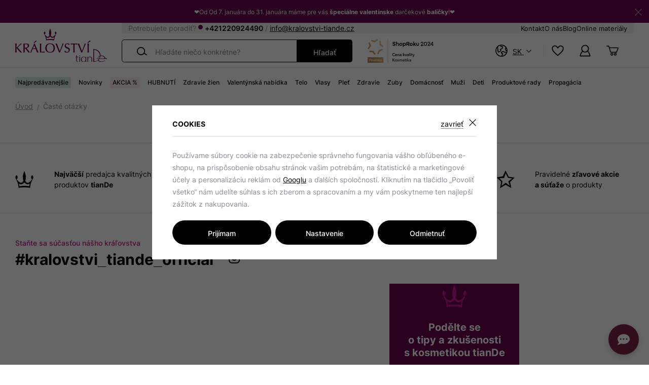

--- FILE ---
content_type: text/html; charset=UTF-8
request_url: https://www.kralovstvi-tiande.sk/caste-ot%C3%A1zky/
body_size: 19369
content:
<!DOCTYPE html>


                     
    
         
            


<html class="no-js lang-sk" lang="sk">
<head>
   <meta charset="utf-8">
   
      <meta name="author" content="Království tianDe">
   

   <meta name="web_author" content="wpj.cz">

   
      <meta name="description" content="Časté otázky - Největší slovenský e-shop s tianDe kosmetikou">
   

         <meta name="viewport" content="width=device-width, initial-scale=1">
   
   <meta property="og:title" content="Časté otázky - Království tianDe">
      
   
         <meta property="og:image" content="https://data.kralovstvi-tiande.cz/templates/images/logo.png">
   
   <meta property="og:url" content="https://www.kralovstvi-tiande.sk/caste-ot%C3%A1zky/">
   <meta property="og:type" content="website">

   
   

   
      <title>Časté otázky - Království tianDe</title>
   

   
      
   <link rel="stylesheet" href="https://use.typekit.net/ikz8qig.css">


      
         <link rel="stylesheet" href="https://data.kralovstvi-tiande.cz/web/build/app.6b215c19.css">
         
         
               
    <link rel="stylesheet" href="https://data.kralovstvi-tiande.cz/web/build/htmlpage.64231639.css">

   

   
         

   
               <meta name="robots" content="index, follow">
         

   
         

   
   <link rel="shortcut icon" href="/templates/images/favicon.ico">
   
   
   <link rel="shortcut icon" href="https://data.kralovstvi-tiande.cz/templates/images/favicon.ico">
   <link rel="apple-touch-icon" sizes="144x144" href="https://data.kralovstvi-tiande.cz/templates/images/share/apple-touch-icon.png">
   <link rel="icon" type="image/png" sizes="32x32" href="https://data.kralovstvi-tiande.cz/templates/images/share/favicon-32x32.png">
   <link rel="icon" type="image/png" sizes="16x16" href="https://data.kralovstvi-tiande.cz/templates/images/share/favicon-16x16.png">
   <link rel="manifest" href="https://data.kralovstvi-tiande.cz/templates/images/share/site.webmanifest" crossorigin="use-credentials">
   <meta name="msapplication-TileColor" content="#69004d">
   <meta name="theme-color" content="#ffffff">

   <link rel="search" href="/vyhladavanie/" type="text/html">

   <script src="https://data.kralovstvi-tiande.cz/common/static/js/sentry-6.16.1.min.js"></script>

<script>
   Sentry.init({
      dsn: 'https://bdac53e35b1b4424b35eb8b76bcc2b1a@sentry.wpj.cz/9',
      allowUrls: [
         /www\.kralovstvi-tiande\.sk\//
      ],
      denyUrls: [
         // Facebook flakiness
         /graph\.facebook\.com/i,
         // Facebook blocked
         /connect\.facebook\.net\/en_US\/all\.js/i,
         // Chrome extensions
         /extensions\//i,
         /^chrome:\/\//i,
         /kupshop\.local/i
      ],
      beforeSend(event) {
         if (!/FBA[NV]|PhantomJS|SznProhlizec/.test(window.navigator.userAgent)) {
            return event;
         }
      },
      ignoreErrors: [
         // facebook / ga + disabled cookies
         'fbq is not defined',
         'Can\'t find variable: fbq',
         '_gat is not defined',
         'AW is not defined',
         'Can\'t find variable: AW',
         'url.searchParams.get', // gtm koza
         // localstorage not working in incoginto mode in iOS
         'The quota has been exceeded',
         'QuotaExceededError',
         'Undefined variable: localStorage',
         'localStorage is null',
         'The operation is insecure',
         "Failed to read the 'localStorage'",
         "gtm_",
         "Can't find variable: glami",
      ]
   });

   Sentry.setTag("web", "prod_kralovstvi_tiande_db");
   Sentry.setTag("wbpck", 1);
   Sentry.setTag("adm", 0);
   Sentry.setTag("tpl", "x");
   Sentry.setTag("sentry_v", "6.16.1");
</script>

   <script>
   window.wpj = window.wpj || {};
   wpj.onReady = wpj.onReady || [];
   wpj.jsShop = wpj.jsShop || {events:[]};

   window.dataLayer = window.dataLayer || [];
   function gtag() {
      window.dataLayer.push(arguments);
   }
   window.wpj.cookie_bar_send = true;

   wpj.getCookie = (sKey) => decodeURIComponent(
      document.cookie.replace(
         new RegExp(
            '(?:(?:^|.*;)\\s*' +
            encodeURIComponent(sKey).replace(/[\-\.\+\*]/g, '\\$&') +
            '\\s*\\=\\s*([^;]*).*$)|^.*$'
         ),
         '$1'
      )
   ) || null;

      var consents = wpj.getCookie('cookie-bar')?.split(',');

   if (!(consents instanceof Array)){
      consents = [];
   }

   consents_fields = {
      ad_storage: consents.includes('ad_storage') ? 'granted' : 'denied',
      ad_user_data: consents.includes('ad_storage') ? 'granted' : 'denied',
      ad_personalization: consents.includes('ad_storage') ? 'granted' : 'denied',
      personalization_storage: consents.includes('personalization_and_functionality_storage') ? 'granted' : 'denied',
      functionality_storage: 'granted',
      analytics_storage: consents.includes('analytics_storage') ? 'granted' : 'denied',
   };
   gtag('consent', 'default', consents_fields);

   gtag("set", "ads_data_redaction", true);

   dataLayer.push({
      'event': 'defaultConsent',
      'consents' : consents_fields,
      'version': 'v2'
   });
   </script>

<script>
   wpj.data = wpj.data || { };

      wpj.data.instagram = true;
   
   
   wpj.data.captcha = { sitekey: '0x4AAAAAAAQjircUH8FfQdfn' };
   
   

   
</script>


   

         <meta name="google-site-verification" content="LPrx1MDePAifUnuok2XyeKRbYGp93RkMolRKVkdpSHg">
   
   
   
   
          

      

   

<script>page_data = {"page":{"language":"sk","title":"\u010cast\u00e9 ot\u00e1zky - Kr\u00e1lovstv\u00ed tianDe","path":"\/caste-ot%C3%A1zky\/","currency":"EUR","currencyRate":27.27,"breadCrumbs":[{"id":"","name":"Home"},{"id":"","name":"\u010cast\u00e9 ot\u00e1zky"}],"environment":"live","type":"page"},"resetRefferer":false,"event":"pageView","once":false,"version":"v2"};page_data['page']['layout'] = window.innerWidth  > 991 ? 'web' : window.innerWidth > 543 ? 'tablet' : 'mobil';if (typeof userData === 'undefined') {var userData = wpj.getCookie('jsShopGtmUser');var userDataParsed = null;if(userData) {userDataParsed = JSON.parse(userData);wpj.onReady.push(function () {wpj.storage.cookies.removeItem('jsShopGtmUser');});} else {userData = localStorage.getItem('js-shop-gtm-user');if(userData) {userDataParsed = JSON.parse(userData).data;}}}if (userDataParsed) {page_data.user = userDataParsed;}dataLayer.push(page_data);</script><script>
              wpj.onReady.push(function () {
                 [ 'logout', 'registration', 'login', 'newsletter_subscribe'].forEach(function (type) {
                    let cookieValue = wpj.storage.cookies.getItem('gtm_'+type);

                    if (cookieValue === null) {
                       return;
                    }
                    wpj.storage.cookies.removeItem('gtm_'+type);

                    cookieValue = JSON.parse(cookieValue);

                    let valueData;
                    if (type === 'newsletter_subscribe') {
                       valueData = { ...cookieValue };
                       type = 'newsletterSubscribe';
                    } else if (cookieValue instanceof Array) {
                       valueData = { data: cookieValue };
                    } else {
                       valueData = { value: cookieValue };
                    }
                     window.dataLayer.push({
                        event: 'success' +  gtm_ucfirst(type),
                           ...valueData
                     });
                 });
              });
              function gtm_ucfirst(str) {
                   if (!str || typeof str !== 'string') return str;
                   return str.charAt(0).toUpperCase() + str.slice(1);
               }
           </script>      <!-- Google Tag Manager -->
   <script data-cookieconsent="ignore">(function(w,d,s,l,i) {w[l] = w[l] || [];w[l].push({'gtm.start': new Date().getTime(), event: 'gtm.js'});
         var f = d.getElementsByTagName(s)[0],j=d.createElement(s),dl=l != 'dataLayer' ? '&l=' + l : '';
         j.async = true;j.src='//www.googletagmanager.com/gtm.js?id=' + i + dl;f.parentNode.insertBefore(j, f);
      })(window, document, 'script', 'dataLayer', 'GTM-MNGZ9WWB');</script>
   <!-- End Google Tag Manager -->
</head>
<body >



<!-- Google Tag Manager -->
   <noscript>
       <iframe src="//www.googletagmanager.com/ns.html?id=GTM-MNGZ9WWB" height="0" width="0" style="display:none;visibility:hidden"></iframe>
   </noscript>
<!-- End Google Tag Manager -->


   
      
                <div class="alert alert-info alert-dismissible text-center infopanel "
        data-infopanel="12"
        data-version="11" data-nosnippet>
               <p style="text-align:center">❤️Od Od 7. januára do 31. januára máme pre vás <strong>špeciálne valentínske</strong> darčekové <strong>balíčky</strong>!❤️</p>

                     <button type="button" class="close" data-infopanel-close="12" aria-label="Zavrieť">
            <span class="fc lightbox_close"></span>
         </button>
         </div>
   <script>
      var $localInfoPanelsData = {};
      var $infoPanel = null;

      if (window.localStorage.getItem('info_panels')) {
         $localInfoPanelsData = JSON.parse(window.localStorage.getItem('info_panels'));
         $infoPanel = $localInfoPanelsData['info-panel-12'];
      }

      if ($infoPanel && $infoPanel['version'] >= "11") {
         var $infoElements = document.querySelectorAll('[data-infopanel="12"]');
         $infoElements.forEach(element => {
            element.remove();
         });
      }
   </script>

<div class="header-sticky-helper"></div>
<header class="header">
   <div class="header-inner">
      <div class="container display-flex">
         <div class="header-logo-container">
         <div class="header-icon header-sticky-burger">
            <a href="#" data-toggle="sticky-section" rel="noopener noreferrer">
               <span class="fc icons_burger"></span>
            </a>
         </div>

         <a href="/" title="Království tianDe" class="logo">
            
                                                               <img src="https://data.kralovstvi-tiande.cz/templates/images/logo.svg" alt="Království tianDe" width="181" height="67"
                    class="img-responsive">
            
         </a>
         </div>

         <div class="header-nav-container">
            <div class="header-info-block-wrap">
                  
<div class="header-info-block-main">
   <p class="header-info-block-main-text">
      Potrebujete poradiť?
               <span class="status" title="Po-Pá: 8:00-15:00"></span>
         <a class="contact-phone" href="tel:+421220924490">+421220924490</a>
         <span> / </span>
            <a href="mailto:info@kralovstvi-tiande.cz">info@kralovstvi-tiande.cz</a>
   </p>
</div>
<div class="header-info-block-nav">
   
<div class="">
    
   <ul class="">
                 <li class=" item-32">
             <a href="/kontakt/" >
                 Kontakt
             </a>
                        </li>
                 <li class=" item-65">
             <a href="/o-nas/" >
                 O nás
             </a>
                        </li>
                 <li class=" item-75">
             <a href="/clanky/" >
                 Blog
             </a>
                        </li>
                 <li class=" item-76">
             <a href="/online-materialy/" >
                 Online materiály
             </a>
                        </li>
          </ul>

</div>

</div>
            </div>
            <div class="header-nav-bottom-container">
               <div class="header-search-inline" data-search-form>
   <form method="get" action="/vyhladavanie/">
      <input type="text" name="search" value="" maxlength="100" class="form-control autocomplete-control"
             placeholder="Hľadáte niečo konkrétne?" autocomplete="off" data-search-input data-search-input-resp>
      <button name="submit" type="submit" value="Hľadať"
              class="btn btn-search fc icons_search"></button>
      <button name="button" type="button" class="btn btn-reset" data-search-clear>
         <i class="fc icons_close"></i>
      </button>

      <button name="main-submit" type="submit" value="Hľadať"
              class="btn btn-search-submit "
      >
         Hľadať
      </button>
   </form>
</div>

<script id="productSearch" type="text/x-dot-template">
      <div class="container autocomplete-inner">
      
      {{? it.items.Produkty || it.items.Kategorie || it.items.Vyrobci || it.items.Clanky || it.items.Stranky }}

      <div class="autocomplete-wrapper">
         {{? it.items.Kategorie }}
         <div class="autocomplete-categories">
            
            <p class="title-default">Kategórie</p>
            
            <ul>
               {{~it.items.Kategorie.items :item :index}}
               <li data-autocomplete-item="section">
                  <a href="/presmerovat/?type=category&id={{=item.id}}">{{=item.label}}</a>
               </li>
               {{~}}
            </ul>
         </div>
         {{?}}

         {{? it.items.Vyrobci }}
         <div class="autocomplete-categories">
            <p class="title-default">Značky</p>
            <ul>
               {{~it.items.Vyrobci.items :item :index}}
               <li data-autocomplete-item="section">
                  <a href="/presmerovat/?type=producer&id={{=item.id}}">{{=item.label}}</a>
               </li>
               {{~}}
            </ul>
         </div>
         {{?}}

         {{? it.items.Produkty }}
         <div class="autocomplete-products">
            
            <p class="title-default">Tovary</p>
            
            <ul>
               {{~it.items.Produkty.items :item :index}}
               {{? index < 4 }}
               <li class="autocomplete-product-item" data-autocomplete-item="product">
                  <a href="/presmerovat/?type=product&id={{=item.id}}">
                     <div class="img">
                        {{? item.image }}
                        <img src="{{=item.image}}" alt="{{=item.label}}" class="img-fluid">
                        {{??}}
                        <img src="/common/static/images/no-img.png" alt="{{=item.label}}" class="img-fluid">
                        {{?}}
                     </div>
                     <div class="content">
                        <span class="title">{{=item.label}}</span>
                         
                         
                            <div class="price-wrapper">
                               <div class="price">
                                   
                                      {{? item.discount }}
                                      <span class="price-common">{{=item.priceOriginal}}</span>
                                      {{?}}
                                      {{? item.price }}
                                      <strong>{{=item.price}}</strong>
                                      {{?}}
                                   
                               </div>
                            </div>
                         
                         
                     </div>
                  </a>
               </li>
               {{?}}
               {{~}}
            </ul>
         </div>
         {{?}}

         {{? it.items.Clanky }}
         <div class="autocomplete-articles">
            <p class="title-default">Blog</p>
            <ul>
               {{~it.items.Clanky.items :item :index}}
               {{? index < 2 }}
               <li data-autocomplete-item="section">
                  <a href="/presmerovat/?type=article&id={{=item.id}}">
                     {{? item.photo }}
                     <img src="{{=item.photo}}" alt="{{=item.label}}" width="600" height="240" class="img-fluid">
                     {{?}}
                     {{=item.label}}
                  </a>
               </li>
               {{?}}
               {{~}}
            </ul>
         </div>
         {{?}}
         {{? it.items.Stranky }}
         <div class="autocomplete-pages">
            <p class="title-default">Stránky</p>
            <ul>
               {{~it.items.Stranky.items :item :index}}
               <li data-autocomplete-item="section">
                  <a href="/presmerovat/?type=page&id={{=item.id}}">
                     {{=item.label}}
                  </a>
               </li>
               {{~}}
            </ul>
         </div>
         {{?}}

         
         <div class="ac-showall d-showall" data-autocomplete-item="show-all">
            <a href="" class="btn btn-secondary btn-block">Všetky výsledky</a>
         </div>
         
      </div>
      {{??}}
      <div class="autocomplete-noresult">
         <p>
            
            Žiadny výsledok
            
         </p>
      </div>
      {{?}}
      
   </div>
</script>


<script>
   
   wpj.onReady.push(function () {
      $('[data-search-input]').productSearch();
   });
   
</script>

<div class="award-img-wrap">
   <img src="https://data.kralovstvi-tiande.cz/templates/images/shoproku24-img.svg" alt="Království tianDe" width="130" height="37"
        class="img-responsive">
</div>

<div class="header-language">
   <a href="" data-focus-opener="language-switcher" class="">
      <span>
         <i class="fc icons_world"></i>SK      </span>
   </a>
</div>

<div class="header-icons">
   <div class="header-search header-icon">
      <a href="/vyhladavanie/" data-toggle="search">
         <span class="fc icons_search"></span>
      </a>
   </div>

   <div class="header-favorites header-icon" id="js-shop-favorites-info">
      <a href="/oblubene/" class="cart-signin">
         <span class="fc icons_heart"></span>
      </a>
   </div>

   <div class="header-login header-icon" id="js-shop-user">
      <a href="/prihlasenie/" class="cart-signin">
         <span class="fc icons_user"></span>
      </a>
   </div>

   <div class="header-cart header-icon" id="js-shop-cart-info">
   <a href="/kosik/" class='empty'>
      <span class='fc icons_cart'></span>
      <span class='price'></span>
   </a>
</div>

<div id="js-shop-cart">
</div>

   <div class="header-burger header-icon">
      <button type="button" onclick="window.wpj.mobilemenu.open()">
         <span class="fc icons_burger"></span>
      </button>
   </div>
</div>
            </div>
         </div>
      </div>
   </div>
   <div class="header-sections-outer">
      <div class="container">
         <div class="header-sections">
             <ul class="level-0" data-sections="header"><li class="nav-item " data-navitem="586"><a href="/najpredavanejsie/" class="nav-link">Najpredávanejšie</a></li><li class="nav-item " data-navitem="599"><a href="/novinky/" class="nav-link">Novinky</a></li><li class="nav-item has-submenu" data-navitem="601"><a href="/more-zliav/" class="nav-link">AKCIA %</a><div class="submenu"><div class="container"><div class="row"><div class="col-xl-10 col-xl-offset-1 col-xxs-12"><div class="submenu-inner"><div class="submenu-sections"><p class="title-default">AKCIA %</p><ul class="level-1"><li><a href="/akcny-tovar/">Akčný tovar</a></li><li><a href="/akcno-balicky/">Akčné balíčky</a></li><li><a href="/akcia_k601/valentynska-akce_k1228/">Valentýnská akce</a></li><li><a href="/akcia_k601/kurz-chudnutia_k1243/">Kurz chudnutia</a></li><li><a href="/more-zliav/">Všetko v kategórii<span class="fc icons_external"></span></a></li></ul></div></div></div></div></div></div></li><li class="nav-item " data-navitem="1241"><a href="/hubnuti_k1241/" class="nav-link">HUBNUTÍ</a></li><li class="nav-item " data-navitem="1190"><a href="/zdravie-zien_k1190/" class="nav-link">Zdravie žien</a></li><li class="nav-item " data-navitem="521"><a href="/valentyn/" class="nav-link">Valentýnská nabídka</a></li><li class="nav-item has-submenu" data-navitem="460"><a href="/telova-kozmetika/" class="nav-link">Telo</a><div class="submenu"><div class="container"><div class="row"><div class="col-xl-10 col-xl-offset-1 col-xxs-12"><div class="submenu-inner"><div class="submenu-sections"><p class="title-default">Telo</p><ul class="level-1"><li><a href="/telo-soli/">Soli</a></li><li><a href="/dezodoranty">Dezodoranty</a></li><li><a href="/pece-o-nohy/">Starostlivosť o nohy</a></li><li><a href="/pece-o-ruky/">Starostlivosť o ruky</a></li><li><a href="/sprchove-gely">Sprchové gély</a></li><li><a href="/naplasti-gely-telo/">Náplasti a gély</a></li><li><a href="/telova-mleka-kremy">Telové mlieka a krémy</a></li><li><a href="/modelovanie-tela/">Celulitída a modelovanie tela</a></li><li><a href="/vlozky-intimna-hygiena">Vložky a intímna hygiena</a></li><li><a href="/telo_k460/doplnky_k1043/">Doplňky</a></li><li><a href="/telo_k460/detoxikace_k1186/">Detoxikace</a></li><li><a href="/telova-kozmetika/">Všetko v kategórii<span class="fc icons_external"></span></a></li></ul></div><div class="submenu-products"><div class="row catalog-row" data-tracking-view='{"_clear":true,"event":"productsImpressions","impressions":{"products":[{"id":112,"idProduct":112,"EAN":6921301012544,"code":30101,"productCode":30101,"hasVariations":false,"variationsIds":[],"idVariation":null,"variationCode":null,"variationName":null,"soldOut":null,"idAll":[],"categoryMain":[{"id":586,"name":"Najpred\u00e1vanej\u0161ie"}],"categoryCurrent":[{"id":617,"name":"Akt\u00edvne zlo\u017eky"},{"id":666,"name":"Panthenol"},{"id":"","name":"Kr\u00e9mov\u00e1 omladzuj\u00faca maska na tv\u00e1r, krk a dekolt"}],"producer":null,"campaigns":{"MS":{"id":"WMS","name":"WMS"}},"name":"Kry\u0161t\u00e1lov\u00fd telov\u00fd dezodorant Natural Veil","vat":23,"price":13.58,"priceWithVat":16.7,"priceWithoutVat":13.58,"priceVat":3.12,"priceWithoutDiscount":13.58,"discount":0,"hasDiscount":false,"availability":"skladom","url":"https:\/\/www.kralovstvi-tiande.sk\/krystalovy-telovy-dezodorant-natural-veil_z112\/","imageUrl":"https:\/\/data.kralovstvi-tiande.cz\/data\/tmp\/0\/9\/6509_0.jpg?1725001566_2","position":1}],"listName":"menu","listId":460},"once":false,"version":"v2"}'><div class="col-xxs-6"><div class="catalog-outer"><div class="catalog" data-catalog-rotator><a href="/krystalovy-telovy-dezodorant-natural-veil_z112/" class="product-link" data-tracking-click='{"event":"productClick","click":{"products":[{"id":112,"idProduct":112,"EAN":6921301012544,"code":30101,"productCode":30101,"hasVariations":false,"variationsIds":[],"idVariation":null,"variationCode":null,"variationName":null,"soldOut":null,"idAll":[],"categoryMain":[{"id":586,"name":"Najpred\u00e1vanej\u0161ie"}],"categoryCurrent":[{"id":617,"name":"Akt\u00edvne zlo\u017eky"},{"id":666,"name":"Panthenol"},{"id":"","name":"Kr\u00e9mov\u00e1 omladzuj\u00faca maska na tv\u00e1r, krk a dekolt"}],"producer":null,"campaigns":{"MS":{"id":"WMS","name":"WMS"}},"name":"Kry\u0161t\u00e1lov\u00fd telov\u00fd dezodorant Natural Veil","vat":23,"price":13.58,"priceWithVat":16.7,"priceWithoutVat":13.58,"priceVat":3.12,"priceWithoutDiscount":13.58,"discount":0,"hasDiscount":false,"availability":"skladom","url":"https:\/\/www.kralovstvi-tiande.sk\/krystalovy-telovy-dezodorant-natural-veil_z112\/","imageUrl":"https:\/\/data.kralovstvi-tiande.cz\/data\/tmp\/0\/9\/6509_0.jpg?1725001566_2","position":0}],"listName":"menu","listId":460},"once":false,"version":"v2"}'><div class="img"><img src="https://data.kralovstvi-tiande.cz/data/tmp/2/9/6509_2.jpg?1725001566_2" width="254" height="254" class="img-fluid" alt="Kryštálový telový dezodorant Natural Veil" loading="lazy" data-src="https://data.kralovstvi-tiande.cz/data/tmp/2/9/6509_2.jpg?1725001566_2" data-rotator="https://data.kralovstvi-tiande.cz/data/tmp/2/5/2835_2.jpg?1699627636_2"></div><div class="catalog-flags flags"></div></a><div class="catalog-btn-item favourites"><a href="/prihlasenie/" class="cart-signin btn-favorites"><span class="fc icons_heart"></span></a></div><a href="/krystalovy-telovy-dezodorant-natural-veil_z112/" class="product-link" data-tracking-click='{"event":"productClick","click":{"products":[{"id":112,"idProduct":112,"EAN":6921301012544,"code":30101,"productCode":30101,"hasVariations":false,"variationsIds":[],"idVariation":null,"variationCode":null,"variationName":null,"soldOut":null,"idAll":[],"categoryMain":[{"id":586,"name":"Najpred\u00e1vanej\u0161ie"}],"categoryCurrent":[{"id":617,"name":"Akt\u00edvne zlo\u017eky"},{"id":666,"name":"Panthenol"},{"id":"","name":"Kr\u00e9mov\u00e1 omladzuj\u00faca maska na tv\u00e1r, krk a dekolt"}],"producer":null,"campaigns":{"MS":{"id":"WMS","name":"WMS"}},"name":"Kry\u0161t\u00e1lov\u00fd telov\u00fd dezodorant Natural Veil","vat":23,"price":13.58,"priceWithVat":16.7,"priceWithoutVat":13.58,"priceVat":3.12,"priceWithoutDiscount":13.58,"discount":0,"hasDiscount":false,"availability":"skladom","url":"https:\/\/www.kralovstvi-tiande.sk\/krystalovy-telovy-dezodorant-natural-veil_z112\/","imageUrl":"https:\/\/data.kralovstvi-tiande.cz\/data\/tmp\/0\/9\/6509_0.jpg?1725001566_2","position":0}],"listName":"menu","listId":460},"once":false,"version":"v2"}'><div class="reviews-stars-outer"><div class="x-review-stars-wrapper"><div class="review-stars"><i class="fc icons_star_full"></i><i class="fc icons_star_full"></i><i class="fc icons_star_full"></i><i class="fc icons_star_full"></i><i class="fc icons_star_full"></i></div><span class="reviews-count">118x</span></div></div><h3 class="heading-reset title"> Kryštálový telový dezodorant Natural Veil </h3><div class="d-flex"><p class="flag flag-purple">9.7 bodov</p><p class="delivery delivery-0"> skladom </p></div><p class="price"><strong> 16,70 € </strong></p><p class="measure-price">27,83 € / 100 g</p></a><form action="/kosik/" method="get" data-buy-form><input type="hidden" name="act" value="add"><input type="hidden" name="redir" value="1"><input type="hidden" name="IDproduct" value="112"><div class="submit-block"><input type="hidden" name="No" value="1"><button type="submit" class="btn btn-insert" data-submit-btn data-tracking-clickAddToCart='{"add":{"products":[{"id":112,"idProduct":112,"EAN":6921301012544,"code":30101,"productCode":30101,"hasVariations":false,"variationsIds":[],"idVariation":null,"variationCode":null,"variationName":null,"soldOut":null,"idAll":[],"categoryMain":[{"id":586,"name":"Najpred\u00e1vanej\u0161ie"}],"categoryCurrent":[{"id":617,"name":"Akt\u00edvne zlo\u017eky"},{"id":666,"name":"Panthenol"},{"id":"","name":"Kr\u00e9mov\u00e1 omladzuj\u00faca maska na tv\u00e1r, krk a dekolt"}],"producer":null,"campaigns":{"MS":{"id":"WMS","name":"WMS"}},"name":"Kry\u0161t\u00e1lov\u00fd telov\u00fd dezodorant Natural Veil","vat":23,"price":13.58,"priceWithVat":16.7,"priceWithoutVat":13.58,"priceVat":3.12,"priceWithoutDiscount":13.58,"discount":0,"hasDiscount":false,"availability":"skladom","url":"https:\/\/www.kralovstvi-tiande.sk\/krystalovy-telovy-dezodorant-natural-veil_z112\/","imageUrl":"https:\/\/data.kralovstvi-tiande.cz\/data\/tmp\/0\/9\/6509_0.jpg?1725001566_2","position":1,"quantity":1}],"listName":"menu","listId":460},"event":"addToCart","_clear":true,"once":false,"version":"v2"}'><span class='text'>Vložiť do košíka</span></button></div></form></div></div></div></div></div></div></div></div></div></div></li><li class="nav-item has-submenu" data-navitem="456"><a href="/vlasova-kozmetika/" class="nav-link">Vlasy</a><div class="submenu"><div class="container"><div class="row"><div class="col-xl-10 col-xl-offset-1 col-xxs-12"><div class="submenu-inner"><div class="submenu-sections"><p class="title-default">Vlasy</p><ul class="level-1"><li><a href="/sampony">Šampóny</a></li><li><a href="/balzamy-masky/">Balzamy a masky</a></li><li><a href="/doplnky/">Doplnky</a></li><li><a href="/vlasy-specialne-pece/">Špeciálna starostlivosť</a></li><li><a href="/vlasova-kozmetika/">Všetko v kategórii<span class="fc icons_external"></span></a></li></ul></div><div class="submenu-products"><div class="row catalog-row" data-tracking-view='{"_clear":true,"event":"productsImpressions","impressions":{"products":[{"id":121,"idProduct":121,"EAN":6935513903712,"code":23403,"productCode":23403,"hasVariations":false,"variationsIds":[],"idVariation":null,"variationCode":null,"variationName":null,"soldOut":null,"idAll":[],"categoryMain":[{"id":586,"name":"Najpred\u00e1vanej\u0161ie"}],"categoryCurrent":[{"id":617,"name":"Akt\u00edvne zlo\u017eky"},{"id":666,"name":"Panthenol"},{"id":"","name":"Kr\u00e9mov\u00e1 omladzuj\u00faca maska na tv\u00e1r, krk a dekolt"}],"producer":null,"campaigns":{"MS":{"id":"WMS","name":"WMS"}},"name":"BIO REHAB - Tonikum - aktiv\u00e1tor rastu vlasov","vat":23,"price":20,"priceWithVat":24.6,"priceWithoutVat":20,"priceVat":4.6,"priceWithoutDiscount":20,"discount":0,"hasDiscount":false,"availability":"skladom","url":"https:\/\/www.kralovstvi-tiande.sk\/bio-rehab-tonikum-aktivator-rastu-vlasov_z121\/","imageUrl":"https:\/\/data.kralovstvi-tiande.cz\/data\/tmp\/0\/7\/6507_0.jpg?1725001530_2","position":1},{"id":126,"idProduct":126,"EAN":6932088867661,"code":21310,"productCode":21310,"hasVariations":false,"variationsIds":[],"idVariation":null,"variationCode":null,"variationName":null,"soldOut":null,"idAll":[],"categoryMain":[{"id":610,"name":"Vlasy"}],"categoryCurrent":[{"id":617,"name":"Akt\u00edvne zlo\u017eky"},{"id":666,"name":"Panthenol"},{"id":"","name":"Kr\u00e9mov\u00e1 omladzuj\u00faca maska na tv\u00e1r, krk a dekolt"}],"producer":null,"campaigns":{"MS":{"id":"WMS","name":"WMS"}},"name":"MASTER HERB \u0160amp\u00f3n - stop padaj\u00facim vlasom","vat":23,"price":21.06,"priceWithVat":25.9,"priceWithoutVat":21.06,"priceVat":4.84,"priceWithoutDiscount":21.06,"discount":0,"hasDiscount":false,"availability":"skladom","url":"https:\/\/www.kralovstvi-tiande.sk\/master-herb-sampon-stop-padajucim-vlasom_z126\/","imageUrl":"https:\/\/data.kralovstvi-tiande.cz\/data\/tmp\/0\/4\/2864_0.jpg?1699822980_2","position":2}],"listName":"menu","listId":456},"once":false,"version":"v2"}'><div class="col-xxs-6"><div class="catalog-outer"><div class="catalog" data-catalog-rotator><a href="/bio-rehab-tonikum-aktivator-rastu-vlasov_z121/" class="product-link" data-tracking-click='{"event":"productClick","click":{"products":[{"id":121,"idProduct":121,"EAN":6935513903712,"code":23403,"productCode":23403,"hasVariations":false,"variationsIds":[],"idVariation":null,"variationCode":null,"variationName":null,"soldOut":null,"idAll":[],"categoryMain":[{"id":586,"name":"Najpred\u00e1vanej\u0161ie"}],"categoryCurrent":[{"id":617,"name":"Akt\u00edvne zlo\u017eky"},{"id":666,"name":"Panthenol"},{"id":"","name":"Kr\u00e9mov\u00e1 omladzuj\u00faca maska na tv\u00e1r, krk a dekolt"}],"producer":null,"campaigns":{"MS":{"id":"WMS","name":"WMS"}},"name":"BIO REHAB - Tonikum - aktiv\u00e1tor rastu vlasov","vat":23,"price":20,"priceWithVat":24.6,"priceWithoutVat":20,"priceVat":4.6,"priceWithoutDiscount":20,"discount":0,"hasDiscount":false,"availability":"skladom","url":"https:\/\/www.kralovstvi-tiande.sk\/bio-rehab-tonikum-aktivator-rastu-vlasov_z121\/","imageUrl":"https:\/\/data.kralovstvi-tiande.cz\/data\/tmp\/0\/7\/6507_0.jpg?1725001530_2","position":0}],"listName":"menu","listId":456},"once":false,"version":"v2"}'><div class="img"><img src="https://data.kralovstvi-tiande.cz/data/tmp/2/7/6507_2.jpg?1725001530_2" width="254" height="254" class="img-fluid" alt="BIO REHAB - Tonikum - aktivátor rastu vlasov" loading="lazy" data-src="https://data.kralovstvi-tiande.cz/data/tmp/2/7/6507_2.jpg?1725001530_2" data-rotator="https://data.kralovstvi-tiande.cz/data/tmp/2/5/2735_2.jpg?1699619200_2"></div><div class="catalog-flags flags"></div></a><div class="catalog-btn-item favourites"><a href="/prihlasenie/" class="cart-signin btn-favorites"><span class="fc icons_heart"></span></a></div><a href="/bio-rehab-tonikum-aktivator-rastu-vlasov_z121/" class="product-link" data-tracking-click='{"event":"productClick","click":{"products":[{"id":121,"idProduct":121,"EAN":6935513903712,"code":23403,"productCode":23403,"hasVariations":false,"variationsIds":[],"idVariation":null,"variationCode":null,"variationName":null,"soldOut":null,"idAll":[],"categoryMain":[{"id":586,"name":"Najpred\u00e1vanej\u0161ie"}],"categoryCurrent":[{"id":617,"name":"Akt\u00edvne zlo\u017eky"},{"id":666,"name":"Panthenol"},{"id":"","name":"Kr\u00e9mov\u00e1 omladzuj\u00faca maska na tv\u00e1r, krk a dekolt"}],"producer":null,"campaigns":{"MS":{"id":"WMS","name":"WMS"}},"name":"BIO REHAB - Tonikum - aktiv\u00e1tor rastu vlasov","vat":23,"price":20,"priceWithVat":24.6,"priceWithoutVat":20,"priceVat":4.6,"priceWithoutDiscount":20,"discount":0,"hasDiscount":false,"availability":"skladom","url":"https:\/\/www.kralovstvi-tiande.sk\/bio-rehab-tonikum-aktivator-rastu-vlasov_z121\/","imageUrl":"https:\/\/data.kralovstvi-tiande.cz\/data\/tmp\/0\/7\/6507_0.jpg?1725001530_2","position":0}],"listName":"menu","listId":456},"once":false,"version":"v2"}'><div class="reviews-stars-outer"><div class="x-review-stars-wrapper"><div class="review-stars"><i class="fc icons_star_full"></i><i class="fc icons_star_full"></i><i class="fc icons_star_full"></i><i class="fc icons_star_full"></i><i class="fc icons_star_full"></i></div><span class="reviews-count">42x</span></div></div><h3 class="heading-reset title"> BIO REHAB - Tonikum - aktivátor rastu vlasov </h3><div class="d-flex"><p class="flag flag-purple">13.2 bodov</p><p class="delivery delivery-0"> skladom </p></div><p class="price"><strong> 24,60 € </strong></p><p class="measure-price">49,20 € / 100 g</p></a><form action="/kosik/" method="get" data-buy-form><input type="hidden" name="act" value="add"><input type="hidden" name="redir" value="1"><input type="hidden" name="IDproduct" value="121"><div class="submit-block"><input type="hidden" name="No" value="1"><button type="submit" class="btn btn-insert" data-submit-btn data-tracking-clickAddToCart='{"add":{"products":[{"id":121,"idProduct":121,"EAN":6935513903712,"code":23403,"productCode":23403,"hasVariations":false,"variationsIds":[],"idVariation":null,"variationCode":null,"variationName":null,"soldOut":null,"idAll":[],"categoryMain":[{"id":586,"name":"Najpred\u00e1vanej\u0161ie"}],"categoryCurrent":[{"id":617,"name":"Akt\u00edvne zlo\u017eky"},{"id":666,"name":"Panthenol"},{"id":"","name":"Kr\u00e9mov\u00e1 omladzuj\u00faca maska na tv\u00e1r, krk a dekolt"}],"producer":null,"campaigns":{"MS":{"id":"WMS","name":"WMS"}},"name":"BIO REHAB - Tonikum - aktiv\u00e1tor rastu vlasov","vat":23,"price":20,"priceWithVat":24.6,"priceWithoutVat":20,"priceVat":4.6,"priceWithoutDiscount":20,"discount":0,"hasDiscount":false,"availability":"skladom","url":"https:\/\/www.kralovstvi-tiande.sk\/bio-rehab-tonikum-aktivator-rastu-vlasov_z121\/","imageUrl":"https:\/\/data.kralovstvi-tiande.cz\/data\/tmp\/0\/7\/6507_0.jpg?1725001530_2","position":1,"quantity":1}],"listName":"menu","listId":456},"event":"addToCart","_clear":true,"once":false,"version":"v2"}'><span class='text'>Vložiť do košíka</span></button></div></form></div></div></div><div class="col-xxs-6"><div class="catalog-outer"><div class="catalog" data-catalog-rotator><a href="/master-herb-sampon-stop-padajucim-vlasom_z126/" class="product-link" data-tracking-click='{"event":"productClick","click":{"products":[{"id":126,"idProduct":126,"EAN":6932088867661,"code":21310,"productCode":21310,"hasVariations":false,"variationsIds":[],"idVariation":null,"variationCode":null,"variationName":null,"soldOut":null,"idAll":[],"categoryMain":[{"id":610,"name":"Vlasy"}],"categoryCurrent":[{"id":617,"name":"Akt\u00edvne zlo\u017eky"},{"id":666,"name":"Panthenol"},{"id":"","name":"Kr\u00e9mov\u00e1 omladzuj\u00faca maska na tv\u00e1r, krk a dekolt"}],"producer":null,"campaigns":{"MS":{"id":"WMS","name":"WMS"}},"name":"MASTER HERB \u0160amp\u00f3n - stop padaj\u00facim vlasom","vat":23,"price":21.06,"priceWithVat":25.9,"priceWithoutVat":21.06,"priceVat":4.84,"priceWithoutDiscount":21.06,"discount":0,"hasDiscount":false,"availability":"skladom","url":"https:\/\/www.kralovstvi-tiande.sk\/master-herb-sampon-stop-padajucim-vlasom_z126\/","imageUrl":"https:\/\/data.kralovstvi-tiande.cz\/data\/tmp\/0\/4\/2864_0.jpg?1699822980_2","position":0}],"listName":"menu","listId":456},"once":false,"version":"v2"}'><div class="img"><img src="https://data.kralovstvi-tiande.cz/data/tmp/2/4/2864_2.jpg?1699822980_2" width="254" height="254" class="img-fluid" alt="MASTER HERB Šampón - stop padajúcim vlasom" loading="lazy" data-src="https://data.kralovstvi-tiande.cz/data/tmp/2/4/2864_2.jpg?1699822980_2" data-rotator="https://data.kralovstvi-tiande.cz/data/tmp/2/4/9004_2.jpg?1751541795_2"></div><div class="catalog-flags flags"></div></a><div class="catalog-btn-item favourites"><a href="/prihlasenie/" class="cart-signin btn-favorites"><span class="fc icons_heart"></span></a></div><a href="/master-herb-sampon-stop-padajucim-vlasom_z126/" class="product-link" data-tracking-click='{"event":"productClick","click":{"products":[{"id":126,"idProduct":126,"EAN":6932088867661,"code":21310,"productCode":21310,"hasVariations":false,"variationsIds":[],"idVariation":null,"variationCode":null,"variationName":null,"soldOut":null,"idAll":[],"categoryMain":[{"id":610,"name":"Vlasy"}],"categoryCurrent":[{"id":617,"name":"Akt\u00edvne zlo\u017eky"},{"id":666,"name":"Panthenol"},{"id":"","name":"Kr\u00e9mov\u00e1 omladzuj\u00faca maska na tv\u00e1r, krk a dekolt"}],"producer":null,"campaigns":{"MS":{"id":"WMS","name":"WMS"}},"name":"MASTER HERB \u0160amp\u00f3n - stop padaj\u00facim vlasom","vat":23,"price":21.06,"priceWithVat":25.9,"priceWithoutVat":21.06,"priceVat":4.84,"priceWithoutDiscount":21.06,"discount":0,"hasDiscount":false,"availability":"skladom","url":"https:\/\/www.kralovstvi-tiande.sk\/master-herb-sampon-stop-padajucim-vlasom_z126\/","imageUrl":"https:\/\/data.kralovstvi-tiande.cz\/data\/tmp\/0\/4\/2864_0.jpg?1699822980_2","position":0}],"listName":"menu","listId":456},"once":false,"version":"v2"}'><div class="reviews-stars-outer"><div class="x-review-stars-wrapper"><div class="review-stars"><i class="fc icons_star_full"></i><i class="fc icons_star_full"></i><i class="fc icons_star_full"></i><i class="fc icons_star_full"></i><i class="fc icons_star_full"></i></div><span class="reviews-count">65x</span></div></div><h3 class="heading-reset title"> MASTER HERB Šampón - stop padajúcim vlasom </h3><div class="d-flex"><p class="flag flag-purple">14.7 bodov</p><p class="delivery delivery-0"> skladom </p></div><p class="price"><strong> 25,90 € </strong></p><p class="measure-price">6,17 € / 100 ml</p></a><form action="/kosik/" method="get" data-buy-form><input type="hidden" name="act" value="add"><input type="hidden" name="redir" value="1"><input type="hidden" name="IDproduct" value="126"><div class="submit-block"><input type="hidden" name="No" value="1"><button type="submit" class="btn btn-insert" data-submit-btn data-tracking-clickAddToCart='{"add":{"products":[{"id":126,"idProduct":126,"EAN":6932088867661,"code":21310,"productCode":21310,"hasVariations":false,"variationsIds":[],"idVariation":null,"variationCode":null,"variationName":null,"soldOut":null,"idAll":[],"categoryMain":[{"id":610,"name":"Vlasy"}],"categoryCurrent":[{"id":617,"name":"Akt\u00edvne zlo\u017eky"},{"id":666,"name":"Panthenol"},{"id":"","name":"Kr\u00e9mov\u00e1 omladzuj\u00faca maska na tv\u00e1r, krk a dekolt"}],"producer":null,"campaigns":{"MS":{"id":"WMS","name":"WMS"}},"name":"MASTER HERB \u0160amp\u00f3n - stop padaj\u00facim vlasom","vat":23,"price":21.06,"priceWithVat":25.9,"priceWithoutVat":21.06,"priceVat":4.84,"priceWithoutDiscount":21.06,"discount":0,"hasDiscount":false,"availability":"skladom","url":"https:\/\/www.kralovstvi-tiande.sk\/master-herb-sampon-stop-padajucim-vlasom_z126\/","imageUrl":"https:\/\/data.kralovstvi-tiande.cz\/data\/tmp\/0\/4\/2864_0.jpg?1699822980_2","position":1,"quantity":1}],"listName":"menu","listId":456},"event":"addToCart","_clear":true,"once":false,"version":"v2"}'><span class='text'>Vložiť do košíka</span></button></div></form></div></div></div></div></div></div></div></div></div></div></li><li class="nav-item has-submenu" data-navitem="470"><a href="/plet/" class="nav-link">Pleť</a><div class="submenu"><div class="container"><div class="row"><div class="col-xl-10 col-xl-offset-1 col-xxs-12"><div class="submenu-inner"><div class="submenu-sections"><p class="title-default">Pleť</p><ul class="level-1"><li><a href="/plet-cistenie-tonizacia/">Čistenie a tonizácia</a></li><li><a href="/plet-doplnky/">Doplnky</a></li><li><a href="/plet-masky/">Masky</a></li><li><a href="/ocni-okoli">Očné okolie</a></li><li><a href="/plet-pery/">Starostlivosť o pery</a></li><li><a href="/pletovo-kremy/">Pleťové krémy</a></li><li><a href="/plet-sera/">Séra</a></li><li><a href="/liceni/">Líčenie</a></li><li><a href="/plet/">Všetko v kategórii<span class="fc icons_external"></span></a></li></ul></div><div class="submenu-block"><div class="w-text"><h4><strong>Radca so starostlivosťou o pleť</strong></h4></div><div class="w-text"><p><a data-type="internal" href="/radca-s-pleti-cistenie/">1. krok - čistenie</a></p><p><a data-type="internal" href="/radca-s-pleti-tonizacia/">2. krok - tonizácia</a></p><p><a data-type="internal" href="/radca-s-pleti-sera-emulzia/">3. krok - séra a emulzia</a></p><p><a data-type="internal" href="/radca-s-pleti-pletovo-kremy/">4. krok - pleťové krémy</a></p><p><a data-type="internal" href="/radca-s-pleti-ocni-okolie/">5. krok - očné okolie</a></p><p><a data-type="internal" href="/radca-s-pleti-pletovo-masky/">6. krok - pleťové masky</a></p></div></div><div class="submenu-products"><div class="row catalog-row" data-tracking-view='{"_clear":true,"event":"productsImpressions","impressions":{"products":[{"id":442,"idProduct":442,"EAN":6921570931775,"code":12707,"productCode":12707,"hasVariations":false,"variationsIds":[],"idVariation":null,"variationCode":null,"variationName":null,"soldOut":null,"idAll":[],"categoryMain":[{"id":600,"name":"S\u00e9ra"}],"categoryCurrent":[{"id":617,"name":"Akt\u00edvne zlo\u017eky"},{"id":666,"name":"Panthenol"},{"id":"","name":"Kr\u00e9mov\u00e1 omladzuj\u00faca maska na tv\u00e1r, krk a dekolt"}],"producer":null,"campaigns":{"MS":{"id":"WMS","name":"WMS"}},"name":"Modelovac\u00ed g\u00e9l na tv\u00e1r","vat":23,"price":17.48,"priceWithVat":21.5,"priceWithoutVat":17.48,"priceVat":4.02,"priceWithoutDiscount":17.48,"discount":0,"hasDiscount":false,"availability":"skladom","url":"https:\/\/www.kralovstvi-tiande.sk\/modelovaci-gel-na-tvar_z442\/","imageUrl":"https:\/\/data.kralovstvi-tiande.cz\/data\/tmp\/0\/7\/6467_0.jpg?1725000584_2","position":1},{"id":454,"idProduct":454,"EAN":6946379389411,"code":14602,"productCode":14602,"hasVariations":false,"variationsIds":[],"idVariation":null,"variationCode":null,"variationName":null,"soldOut":null,"idAll":[],"categoryMain":[{"id":609,"name":"Ple\u0165"}],"categoryCurrent":[{"id":617,"name":"Akt\u00edvne zlo\u017eky"},{"id":666,"name":"Panthenol"},{"id":"","name":"Kr\u00e9mov\u00e1 omladzuj\u00faca maska na tv\u00e1r, krk a dekolt"}],"producer":null,"campaigns":{"MS":{"id":"WMS","name":"WMS"}},"name":"Kr\u00e9m na o\u010di s muc\u00ednom slim\u00e1kov","vat":23,"price":29.84,"priceWithVat":36.7,"priceWithoutVat":29.84,"priceVat":6.86,"priceWithoutDiscount":29.84,"discount":0,"hasDiscount":false,"availability":"skladom","url":"https:\/\/www.kralovstvi-tiande.sk\/krem-na-oci-s-mucinom-slimakov_z454\/","imageUrl":"https:\/\/data.kralovstvi-tiande.cz\/data\/tmp\/0\/3\/6463_0.jpg?1725000502_2","position":2}],"listName":"menu","listId":470},"once":false,"version":"v2"}'><div class="col-xxs-6"><div class="catalog-outer"><div class="catalog" data-catalog-rotator><a href="/modelovaci-gel-na-tvar_z442/" class="product-link" data-tracking-click='{"event":"productClick","click":{"products":[{"id":442,"idProduct":442,"EAN":6921570931775,"code":12707,"productCode":12707,"hasVariations":false,"variationsIds":[],"idVariation":null,"variationCode":null,"variationName":null,"soldOut":null,"idAll":[],"categoryMain":[{"id":600,"name":"S\u00e9ra"}],"categoryCurrent":[{"id":617,"name":"Akt\u00edvne zlo\u017eky"},{"id":666,"name":"Panthenol"},{"id":"","name":"Kr\u00e9mov\u00e1 omladzuj\u00faca maska na tv\u00e1r, krk a dekolt"}],"producer":null,"campaigns":{"MS":{"id":"WMS","name":"WMS"}},"name":"Modelovac\u00ed g\u00e9l na tv\u00e1r","vat":23,"price":17.48,"priceWithVat":21.5,"priceWithoutVat":17.48,"priceVat":4.02,"priceWithoutDiscount":17.48,"discount":0,"hasDiscount":false,"availability":"skladom","url":"https:\/\/www.kralovstvi-tiande.sk\/modelovaci-gel-na-tvar_z442\/","imageUrl":"https:\/\/data.kralovstvi-tiande.cz\/data\/tmp\/0\/7\/6467_0.jpg?1725000584_2","position":0}],"listName":"menu","listId":470},"once":false,"version":"v2"}'><div class="img"><img src="https://data.kralovstvi-tiande.cz/data/tmp/2/7/6467_2.jpg?1725000584_2" width="254" height="254" class="img-fluid" alt="Modelovací gél na tvár" loading="lazy" data-src="https://data.kralovstvi-tiande.cz/data/tmp/2/7/6467_2.jpg?1725000584_2" data-rotator="https://data.kralovstvi-tiande.cz/data/tmp/2/5/2645_2.jpg?1699607701_2"></div><div class="catalog-flags flags"></div></a><div class="catalog-btn-item favourites"><a href="/prihlasenie/" class="cart-signin btn-favorites"><span class="fc icons_heart"></span></a></div><a href="/modelovaci-gel-na-tvar_z442/" class="product-link" data-tracking-click='{"event":"productClick","click":{"products":[{"id":442,"idProduct":442,"EAN":6921570931775,"code":12707,"productCode":12707,"hasVariations":false,"variationsIds":[],"idVariation":null,"variationCode":null,"variationName":null,"soldOut":null,"idAll":[],"categoryMain":[{"id":600,"name":"S\u00e9ra"}],"categoryCurrent":[{"id":617,"name":"Akt\u00edvne zlo\u017eky"},{"id":666,"name":"Panthenol"},{"id":"","name":"Kr\u00e9mov\u00e1 omladzuj\u00faca maska na tv\u00e1r, krk a dekolt"}],"producer":null,"campaigns":{"MS":{"id":"WMS","name":"WMS"}},"name":"Modelovac\u00ed g\u00e9l na tv\u00e1r","vat":23,"price":17.48,"priceWithVat":21.5,"priceWithoutVat":17.48,"priceVat":4.02,"priceWithoutDiscount":17.48,"discount":0,"hasDiscount":false,"availability":"skladom","url":"https:\/\/www.kralovstvi-tiande.sk\/modelovaci-gel-na-tvar_z442\/","imageUrl":"https:\/\/data.kralovstvi-tiande.cz\/data\/tmp\/0\/7\/6467_0.jpg?1725000584_2","position":0}],"listName":"menu","listId":470},"once":false,"version":"v2"}'><div class="reviews-stars-outer"><div class="x-review-stars-wrapper"><div class="review-stars"><i class="fc icons_star_full"></i><i class="fc icons_star_full"></i><i class="fc icons_star_full"></i><i class="fc icons_star_full"></i><i class="fc icons_star_full"></i></div><span class="reviews-count">64x</span></div></div><h3 class="heading-reset title"> Modelovací gél na tvár </h3><div class="d-flex"><p class="flag flag-purple">12 bodov</p><p class="delivery delivery-0"> skladom </p></div><p class="price"><strong> 21,50 € </strong></p><p class="measure-price">14,33 € / 100 g</p></a><form action="/kosik/" method="get" data-buy-form><input type="hidden" name="act" value="add"><input type="hidden" name="redir" value="1"><input type="hidden" name="IDproduct" value="442"><div class="submit-block"><input type="hidden" name="No" value="1"><button type="submit" class="btn btn-insert" data-submit-btn data-tracking-clickAddToCart='{"add":{"products":[{"id":442,"idProduct":442,"EAN":6921570931775,"code":12707,"productCode":12707,"hasVariations":false,"variationsIds":[],"idVariation":null,"variationCode":null,"variationName":null,"soldOut":null,"idAll":[],"categoryMain":[{"id":600,"name":"S\u00e9ra"}],"categoryCurrent":[{"id":617,"name":"Akt\u00edvne zlo\u017eky"},{"id":666,"name":"Panthenol"},{"id":"","name":"Kr\u00e9mov\u00e1 omladzuj\u00faca maska na tv\u00e1r, krk a dekolt"}],"producer":null,"campaigns":{"MS":{"id":"WMS","name":"WMS"}},"name":"Modelovac\u00ed g\u00e9l na tv\u00e1r","vat":23,"price":17.48,"priceWithVat":21.5,"priceWithoutVat":17.48,"priceVat":4.02,"priceWithoutDiscount":17.48,"discount":0,"hasDiscount":false,"availability":"skladom","url":"https:\/\/www.kralovstvi-tiande.sk\/modelovaci-gel-na-tvar_z442\/","imageUrl":"https:\/\/data.kralovstvi-tiande.cz\/data\/tmp\/0\/7\/6467_0.jpg?1725000584_2","position":1,"quantity":1}],"listName":"menu","listId":470},"event":"addToCart","_clear":true,"once":false,"version":"v2"}'><span class='text'>Vložiť do košíka</span></button></div></form></div></div></div><div class="col-xxs-6"><div class="catalog-outer"><div class="catalog" data-catalog-rotator><a href="/krem-na-oci-s-mucinom-slimakov_z454/" class="product-link" data-tracking-click='{"event":"productClick","click":{"products":[{"id":454,"idProduct":454,"EAN":6946379389411,"code":14602,"productCode":14602,"hasVariations":false,"variationsIds":[],"idVariation":null,"variationCode":null,"variationName":null,"soldOut":null,"idAll":[],"categoryMain":[{"id":609,"name":"Ple\u0165"}],"categoryCurrent":[{"id":617,"name":"Akt\u00edvne zlo\u017eky"},{"id":666,"name":"Panthenol"},{"id":"","name":"Kr\u00e9mov\u00e1 omladzuj\u00faca maska na tv\u00e1r, krk a dekolt"}],"producer":null,"campaigns":{"MS":{"id":"WMS","name":"WMS"}},"name":"Kr\u00e9m na o\u010di s muc\u00ednom slim\u00e1kov","vat":23,"price":29.84,"priceWithVat":36.7,"priceWithoutVat":29.84,"priceVat":6.86,"priceWithoutDiscount":29.84,"discount":0,"hasDiscount":false,"availability":"skladom","url":"https:\/\/www.kralovstvi-tiande.sk\/krem-na-oci-s-mucinom-slimakov_z454\/","imageUrl":"https:\/\/data.kralovstvi-tiande.cz\/data\/tmp\/0\/3\/6463_0.jpg?1725000502_2","position":0}],"listName":"menu","listId":470},"once":false,"version":"v2"}'><div class="img"><img src="https://data.kralovstvi-tiande.cz/data/tmp/2/3/6463_2.jpg?1725000502_2" width="254" height="254" class="img-fluid" alt="Krém na oči s mucínom slimákov" loading="lazy" data-src="https://data.kralovstvi-tiande.cz/data/tmp/2/3/6463_2.jpg?1725000502_2" data-rotator="https://data.kralovstvi-tiande.cz/data/tmp/2/5/2495_2.jpg?1699527889_2"></div><div class="catalog-flags flags"></div></a><div class="catalog-btn-item favourites"><a href="/prihlasenie/" class="cart-signin btn-favorites"><span class="fc icons_heart"></span></a></div><a href="/krem-na-oci-s-mucinom-slimakov_z454/" class="product-link" data-tracking-click='{"event":"productClick","click":{"products":[{"id":454,"idProduct":454,"EAN":6946379389411,"code":14602,"productCode":14602,"hasVariations":false,"variationsIds":[],"idVariation":null,"variationCode":null,"variationName":null,"soldOut":null,"idAll":[],"categoryMain":[{"id":609,"name":"Ple\u0165"}],"categoryCurrent":[{"id":617,"name":"Akt\u00edvne zlo\u017eky"},{"id":666,"name":"Panthenol"},{"id":"","name":"Kr\u00e9mov\u00e1 omladzuj\u00faca maska na tv\u00e1r, krk a dekolt"}],"producer":null,"campaigns":{"MS":{"id":"WMS","name":"WMS"}},"name":"Kr\u00e9m na o\u010di s muc\u00ednom slim\u00e1kov","vat":23,"price":29.84,"priceWithVat":36.7,"priceWithoutVat":29.84,"priceVat":6.86,"priceWithoutDiscount":29.84,"discount":0,"hasDiscount":false,"availability":"skladom","url":"https:\/\/www.kralovstvi-tiande.sk\/krem-na-oci-s-mucinom-slimakov_z454\/","imageUrl":"https:\/\/data.kralovstvi-tiande.cz\/data\/tmp\/0\/3\/6463_0.jpg?1725000502_2","position":0}],"listName":"menu","listId":470},"once":false,"version":"v2"}'><div class="reviews-stars-outer"><div class="x-review-stars-wrapper"><div class="review-stars"><i class="fc icons_star_full"></i><i class="fc icons_star_full"></i><i class="fc icons_star_full"></i><i class="fc icons_star_full"></i><i class="fc icons_star_full"></i></div><span class="reviews-count">24x</span></div></div><h3 class="heading-reset title"> Krém na oči s mucínom slimákov </h3><div class="d-flex"><p class="flag flag-purple">25 bodov</p><p class="delivery delivery-0"> skladom </p></div><p class="price"><strong> 36,70 € </strong></p><p class="measure-price">73,40 € / 100 g</p></a><form action="/kosik/" method="get" data-buy-form><input type="hidden" name="act" value="add"><input type="hidden" name="redir" value="1"><input type="hidden" name="IDproduct" value="454"><div class="submit-block"><input type="hidden" name="No" value="1"><button type="submit" class="btn btn-insert" data-submit-btn data-tracking-clickAddToCart='{"add":{"products":[{"id":454,"idProduct":454,"EAN":6946379389411,"code":14602,"productCode":14602,"hasVariations":false,"variationsIds":[],"idVariation":null,"variationCode":null,"variationName":null,"soldOut":null,"idAll":[],"categoryMain":[{"id":609,"name":"Ple\u0165"}],"categoryCurrent":[{"id":617,"name":"Akt\u00edvne zlo\u017eky"},{"id":666,"name":"Panthenol"},{"id":"","name":"Kr\u00e9mov\u00e1 omladzuj\u00faca maska na tv\u00e1r, krk a dekolt"}],"producer":null,"campaigns":{"MS":{"id":"WMS","name":"WMS"}},"name":"Kr\u00e9m na o\u010di s muc\u00ednom slim\u00e1kov","vat":23,"price":29.84,"priceWithVat":36.7,"priceWithoutVat":29.84,"priceVat":6.86,"priceWithoutDiscount":29.84,"discount":0,"hasDiscount":false,"availability":"skladom","url":"https:\/\/www.kralovstvi-tiande.sk\/krem-na-oci-s-mucinom-slimakov_z454\/","imageUrl":"https:\/\/data.kralovstvi-tiande.cz\/data\/tmp\/0\/3\/6463_0.jpg?1725000502_2","position":1,"quantity":1}],"listName":"menu","listId":470},"event":"addToCart","_clear":true,"once":false,"version":"v2"}'><span class='text'>Vložiť do košíka</span></button></div></form></div></div></div></div></div></div></div></div></div></div></li><li class="nav-item has-submenu" data-navitem="448"><a href="/zdravie/" class="nav-link">Zdravie</a><div class="submenu"><div class="container"><div class="row"><div class="col-xl-10 col-xl-offset-1 col-xxs-12"><div class="submenu-inner"><div class="submenu-sections"><p class="title-default">Zdravie</p><ul class="level-1"><li><a href="/bylinne-zmesy-caje/">Bylinné zmesi a čaje</a></li><li><a href="/zdravie-dezodoranty/">Dezodorant</a></li><li><a href="/doplnky-stravy/">Doplnky stravy</a></li><li><a href="/koktaily/">Koktaily</a></li><li><a href="/zdravie-naplasti-gely/">Náplasti a gély</a></li><li><a href="/turamlin/">Turmalín</a></li><li><a href="/vlozky-intimna-hygiena/">Vložky a intímna hygiena</a></li><li><a href="/zdravie_k448/detoxikace_k1187/">Detoxikace</a></li><li><a href="/zdravie/">Všetko v kategórii<span class="fc icons_external"></span></a></li></ul></div><div class="submenu-products"><div class="row catalog-row" data-tracking-view='{"_clear":true,"event":"productsImpressions","impressions":{"products":[{"id":2276,"idProduct":2276,"EAN":4607078690292,"code":113004,"productCode":113004,"hasVariations":false,"variationsIds":[],"idVariation":null,"variationCode":null,"variationName":null,"soldOut":null,"idAll":[],"categoryMain":[{"id":586,"name":"Najpred\u00e1vanej\u0161ie"}],"categoryCurrent":[{"id":617,"name":"Akt\u00edvne zlo\u017eky"},{"id":666,"name":"Panthenol"},{"id":"","name":"Kr\u00e9mov\u00e1 omladzuj\u00faca maska na tv\u00e1r, krk a dekolt"}],"producer":null,"campaigns":{"MS":{"id":"WMS","name":"WMS"}},"name":"Funk\u010dn\u00fd komplex Citrokalcevit","vat":23,"price":20.57,"priceWithVat":25.3,"priceWithoutVat":20.57,"priceVat":4.73,"priceWithoutDiscount":20.57,"discount":0,"hasDiscount":false,"availability":"skladom","url":"https:\/\/www.kralovstvi-tiande.sk\/funkcny-komplex-citrokalcevit_z2276\/","imageUrl":"https:\/\/data.kralovstvi-tiande.cz\/data\/tmp\/0\/0\/2210_0.jpg?1699437621_2","position":1}],"listName":"menu","listId":448},"once":false,"version":"v2"}'><div class="col-xxs-6"><div class="catalog-outer"><div class="catalog" data-catalog-rotator><a href="/funkcny-komplex-citrokalcevit_z2276/" class="product-link" data-tracking-click='{"event":"productClick","click":{"products":[{"id":2276,"idProduct":2276,"EAN":4607078690292,"code":113004,"productCode":113004,"hasVariations":false,"variationsIds":[],"idVariation":null,"variationCode":null,"variationName":null,"soldOut":null,"idAll":[],"categoryMain":[{"id":586,"name":"Najpred\u00e1vanej\u0161ie"}],"categoryCurrent":[{"id":617,"name":"Akt\u00edvne zlo\u017eky"},{"id":666,"name":"Panthenol"},{"id":"","name":"Kr\u00e9mov\u00e1 omladzuj\u00faca maska na tv\u00e1r, krk a dekolt"}],"producer":null,"campaigns":{"MS":{"id":"WMS","name":"WMS"}},"name":"Funk\u010dn\u00fd komplex Citrokalcevit","vat":23,"price":20.57,"priceWithVat":25.3,"priceWithoutVat":20.57,"priceVat":4.73,"priceWithoutDiscount":20.57,"discount":0,"hasDiscount":false,"availability":"skladom","url":"https:\/\/www.kralovstvi-tiande.sk\/funkcny-komplex-citrokalcevit_z2276\/","imageUrl":"https:\/\/data.kralovstvi-tiande.cz\/data\/tmp\/0\/0\/2210_0.jpg?1699437621_2","position":0}],"listName":"menu","listId":448},"once":false,"version":"v2"}'><div class="img"><img src="https://data.kralovstvi-tiande.cz/data/tmp/2/0/2210_2.jpg?1699437621_2" width="254" height="254" class="img-fluid" alt="Funkčný komplex Citrokalcevit" loading="lazy" data-src="https://data.kralovstvi-tiande.cz/data/tmp/2/0/2210_2.jpg?1699437621_2" data-rotator="https://data.kralovstvi-tiande.cz/data/tmp/2/6/2206_2.jpg?1699437439_2"></div><div class="catalog-flags flags"></div></a><div class="catalog-btn-item favourites"><a href="/prihlasenie/" class="cart-signin btn-favorites"><span class="fc icons_heart"></span></a></div><a href="/funkcny-komplex-citrokalcevit_z2276/" class="product-link" data-tracking-click='{"event":"productClick","click":{"products":[{"id":2276,"idProduct":2276,"EAN":4607078690292,"code":113004,"productCode":113004,"hasVariations":false,"variationsIds":[],"idVariation":null,"variationCode":null,"variationName":null,"soldOut":null,"idAll":[],"categoryMain":[{"id":586,"name":"Najpred\u00e1vanej\u0161ie"}],"categoryCurrent":[{"id":617,"name":"Akt\u00edvne zlo\u017eky"},{"id":666,"name":"Panthenol"},{"id":"","name":"Kr\u00e9mov\u00e1 omladzuj\u00faca maska na tv\u00e1r, krk a dekolt"}],"producer":null,"campaigns":{"MS":{"id":"WMS","name":"WMS"}},"name":"Funk\u010dn\u00fd komplex Citrokalcevit","vat":23,"price":20.57,"priceWithVat":25.3,"priceWithoutVat":20.57,"priceVat":4.73,"priceWithoutDiscount":20.57,"discount":0,"hasDiscount":false,"availability":"skladom","url":"https:\/\/www.kralovstvi-tiande.sk\/funkcny-komplex-citrokalcevit_z2276\/","imageUrl":"https:\/\/data.kralovstvi-tiande.cz\/data\/tmp\/0\/0\/2210_0.jpg?1699437621_2","position":0}],"listName":"menu","listId":448},"once":false,"version":"v2"}'><div class="reviews-stars-outer"><div class="x-review-stars-wrapper"><div class="review-stars"><i class="fc icons_star_full"></i><i class="fc icons_star_full"></i><i class="fc icons_star_full"></i><i class="fc icons_star_full"></i><i class="fc icons_star_full"></i></div><span class="reviews-count">32x</span></div></div><h3 class="heading-reset title"> Funkčný komplex Citrokalcevit </h3><div class="d-flex"><p class="flag flag-purple">11.8 bodov</p><p class="delivery delivery-0"> skladom </p></div><p class="price"><strong> 25,30 € </strong></p><p class="measure-price">0,42 € / 1 ks</p></a><form action="/kosik/" method="get" data-buy-form><input type="hidden" name="act" value="add"><input type="hidden" name="redir" value="1"><input type="hidden" name="IDproduct" value="2276"><div class="submit-block"><input type="hidden" name="No" value="1"><button type="submit" class="btn btn-insert" data-submit-btn data-tracking-clickAddToCart='{"add":{"products":[{"id":2276,"idProduct":2276,"EAN":4607078690292,"code":113004,"productCode":113004,"hasVariations":false,"variationsIds":[],"idVariation":null,"variationCode":null,"variationName":null,"soldOut":null,"idAll":[],"categoryMain":[{"id":586,"name":"Najpred\u00e1vanej\u0161ie"}],"categoryCurrent":[{"id":617,"name":"Akt\u00edvne zlo\u017eky"},{"id":666,"name":"Panthenol"},{"id":"","name":"Kr\u00e9mov\u00e1 omladzuj\u00faca maska na tv\u00e1r, krk a dekolt"}],"producer":null,"campaigns":{"MS":{"id":"WMS","name":"WMS"}},"name":"Funk\u010dn\u00fd komplex Citrokalcevit","vat":23,"price":20.57,"priceWithVat":25.3,"priceWithoutVat":20.57,"priceVat":4.73,"priceWithoutDiscount":20.57,"discount":0,"hasDiscount":false,"availability":"skladom","url":"https:\/\/www.kralovstvi-tiande.sk\/funkcny-komplex-citrokalcevit_z2276\/","imageUrl":"https:\/\/data.kralovstvi-tiande.cz\/data\/tmp\/0\/0\/2210_0.jpg?1699437621_2","position":1,"quantity":1}],"listName":"menu","listId":448},"event":"addToCart","_clear":true,"once":false,"version":"v2"}'><span class='text'>Vložiť do košíka</span></button></div></form></div></div></div></div></div></div></div></div></div></div></li><li class="nav-item has-submenu" data-navitem="453"><a href="/zuby/" class="nav-link">Zuby</a><div class="submenu"><div class="container"><div class="row"><div class="col-xl-10 col-xl-offset-1 col-xxs-12"><div class="submenu-inner"><div class="submenu-sections"><p class="title-default">Zuby</p><ul class="level-1"><li><a href="/kartacky/">Kefky</a></li><li><a href="/zubne-pasty/">Zubné pasty</a></li><li><a href="/zuby/">Všetko v kategórii<span class="fc icons_external"></span></a></li></ul></div><div class="submenu-products"><div class="row catalog-row" data-tracking-view='{"_clear":true,"event":"productsImpressions","impressions":{"products":[{"id":49,"idProduct":49,"EAN":6921570923022,"code":60146,"productCode":60146,"hasVariations":false,"variationsIds":[],"idVariation":null,"variationCode":null,"variationName":null,"soldOut":null,"idAll":[],"categoryMain":[{"id":900,"name":"Fluorid sodn\u00fd"}],"categoryCurrent":[{"id":617,"name":"Akt\u00edvne zlo\u017eky"},{"id":666,"name":"Panthenol"},{"id":"","name":"Kr\u00e9mov\u00e1 omladzuj\u00faca maska na tv\u00e1r, krk a dekolt"}],"producer":null,"campaigns":{"MS":{"id":"WMS","name":"WMS"}},"name":"Zubn\u00e1 pasta EXTRA WHITE PRO","vat":23,"price":5.37,"priceWithVat":6.6,"priceWithoutVat":5.37,"priceVat":1.23,"priceWithoutDiscount":5.37,"discount":0,"hasDiscount":false,"availability":"skladom","url":"https:\/\/www.kralovstvi-tiande.sk\/zubna-pasta-extra-white-pro_z49\/","imageUrl":"https:\/\/data.kralovstvi-tiande.cz\/data\/tmp\/0\/3\/6563_0.jpg?1725002762_2","position":1},{"id":6647,"idProduct":6647,"EAN":"","code":90148,"productCode":90148,"hasVariations":true,"variationsIds":[112,113,114,115],"idVariation":null,"variationCode":null,"variationName":null,"soldOut":null,"idAll":["6647_112","6647_113","6647_114","6647_115"],"categoryMain":[{"id":1238,"name":"Olej z melounov\u00fdch sem\u00ednek"}],"categoryCurrent":[{"id":617,"name":"Akt\u00edvne zlo\u017eky"},{"id":666,"name":"Panthenol"},{"id":"","name":"Kr\u00e9mov\u00e1 omladzuj\u00faca maska na tv\u00e1r, krk a dekolt"}],"producer":null,"campaigns":{"MS":{"id":"WMS","name":"WMS"}},"name":"Zubn\u00e1 kefka ProDental","vat":23,"price":6.75,"priceWithVat":8.3,"priceWithoutVat":6.75,"priceVat":1.55,"priceWithoutDiscount":6.75,"discount":0,"hasDiscount":false,"availability":"skladom","url":"https:\/\/www.kralovstvi-tiande.sk\/zubna-kefka-prodental_z6647\/","imageUrl":"https:\/\/data.kralovstvi-tiande.cz\/data\/tmp\/0\/6\/3066_0.jpg?1700057581_2","position":2}],"listName":"menu","listId":453},"once":false,"version":"v2"}'><div class="col-xxs-6"><div class="catalog-outer"><div class="catalog" data-catalog-rotator><a href="/zubna-pasta-extra-white-pro_z49/" class="product-link" data-tracking-click='{"event":"productClick","click":{"products":[{"id":49,"idProduct":49,"EAN":6921570923022,"code":60146,"productCode":60146,"hasVariations":false,"variationsIds":[],"idVariation":null,"variationCode":null,"variationName":null,"soldOut":null,"idAll":[],"categoryMain":[{"id":900,"name":"Fluorid sodn\u00fd"}],"categoryCurrent":[{"id":617,"name":"Akt\u00edvne zlo\u017eky"},{"id":666,"name":"Panthenol"},{"id":"","name":"Kr\u00e9mov\u00e1 omladzuj\u00faca maska na tv\u00e1r, krk a dekolt"}],"producer":null,"campaigns":{"MS":{"id":"WMS","name":"WMS"}},"name":"Zubn\u00e1 pasta EXTRA WHITE PRO","vat":23,"price":5.37,"priceWithVat":6.6,"priceWithoutVat":5.37,"priceVat":1.23,"priceWithoutDiscount":5.37,"discount":0,"hasDiscount":false,"availability":"skladom","url":"https:\/\/www.kralovstvi-tiande.sk\/zubna-pasta-extra-white-pro_z49\/","imageUrl":"https:\/\/data.kralovstvi-tiande.cz\/data\/tmp\/0\/3\/6563_0.jpg?1725002762_2","position":0}],"listName":"menu","listId":453},"once":false,"version":"v2"}'><div class="img"><img src="https://data.kralovstvi-tiande.cz/data/tmp/2/3/6563_2.jpg?1725002762_2" width="254" height="254" class="img-fluid" alt="Zubná pasta EXTRA WHITE PRO" loading="lazy" data-src="https://data.kralovstvi-tiande.cz/data/tmp/2/3/6563_2.jpg?1725002762_2" data-rotator="https://data.kralovstvi-tiande.cz/data/tmp/2/1/2921_2.jpg?1699882682_2"></div><div class="catalog-flags flags"></div></a><div class="catalog-btn-item favourites"><a href="/prihlasenie/" class="cart-signin btn-favorites"><span class="fc icons_heart"></span></a></div><a href="/zubna-pasta-extra-white-pro_z49/" class="product-link" data-tracking-click='{"event":"productClick","click":{"products":[{"id":49,"idProduct":49,"EAN":6921570923022,"code":60146,"productCode":60146,"hasVariations":false,"variationsIds":[],"idVariation":null,"variationCode":null,"variationName":null,"soldOut":null,"idAll":[],"categoryMain":[{"id":900,"name":"Fluorid sodn\u00fd"}],"categoryCurrent":[{"id":617,"name":"Akt\u00edvne zlo\u017eky"},{"id":666,"name":"Panthenol"},{"id":"","name":"Kr\u00e9mov\u00e1 omladzuj\u00faca maska na tv\u00e1r, krk a dekolt"}],"producer":null,"campaigns":{"MS":{"id":"WMS","name":"WMS"}},"name":"Zubn\u00e1 pasta EXTRA WHITE PRO","vat":23,"price":5.37,"priceWithVat":6.6,"priceWithoutVat":5.37,"priceVat":1.23,"priceWithoutDiscount":5.37,"discount":0,"hasDiscount":false,"availability":"skladom","url":"https:\/\/www.kralovstvi-tiande.sk\/zubna-pasta-extra-white-pro_z49\/","imageUrl":"https:\/\/data.kralovstvi-tiande.cz\/data\/tmp\/0\/3\/6563_0.jpg?1725002762_2","position":0}],"listName":"menu","listId":453},"once":false,"version":"v2"}'><div class="reviews-stars-outer"><div class="x-review-stars-wrapper"><div class="review-stars"><i class="fc icons_star_full"></i><i class="fc icons_star_full"></i><i class="fc icons_star_full"></i><i class="fc icons_star_full"></i><i class="fc icons_star_full"></i></div><span class="reviews-count">31x</span></div></div><h3 class="heading-reset title"> Zubná pasta EXTRA WHITE PRO </h3><div class="d-flex"><p class="flag flag-purple">4.5 bodov</p><p class="delivery delivery-0"> skladom </p></div><p class="price"><strong> 6,60 € </strong></p><p class="measure-price">110,00 € / 1 kg</p></a><form action="/kosik/" method="get" data-buy-form><input type="hidden" name="act" value="add"><input type="hidden" name="redir" value="1"><input type="hidden" name="IDproduct" value="49"><div class="submit-block"><input type="hidden" name="No" value="1"><button type="submit" class="btn btn-insert" data-submit-btn data-tracking-clickAddToCart='{"add":{"products":[{"id":49,"idProduct":49,"EAN":6921570923022,"code":60146,"productCode":60146,"hasVariations":false,"variationsIds":[],"idVariation":null,"variationCode":null,"variationName":null,"soldOut":null,"idAll":[],"categoryMain":[{"id":900,"name":"Fluorid sodn\u00fd"}],"categoryCurrent":[{"id":617,"name":"Akt\u00edvne zlo\u017eky"},{"id":666,"name":"Panthenol"},{"id":"","name":"Kr\u00e9mov\u00e1 omladzuj\u00faca maska na tv\u00e1r, krk a dekolt"}],"producer":null,"campaigns":{"MS":{"id":"WMS","name":"WMS"}},"name":"Zubn\u00e1 pasta EXTRA WHITE PRO","vat":23,"price":5.37,"priceWithVat":6.6,"priceWithoutVat":5.37,"priceVat":1.23,"priceWithoutDiscount":5.37,"discount":0,"hasDiscount":false,"availability":"skladom","url":"https:\/\/www.kralovstvi-tiande.sk\/zubna-pasta-extra-white-pro_z49\/","imageUrl":"https:\/\/data.kralovstvi-tiande.cz\/data\/tmp\/0\/3\/6563_0.jpg?1725002762_2","position":1,"quantity":1}],"listName":"menu","listId":453},"event":"addToCart","_clear":true,"once":false,"version":"v2"}'><span class='text'>Vložiť do košíka</span></button></div></form></div></div></div><div class="col-xxs-6"><div class="catalog-outer"><div class="catalog" data-catalog-rotator><a href="/zubna-kefka-prodental_z6647/" class="product-link" data-tracking-click='{"event":"productClick","click":{"products":[{"id":6647,"idProduct":6647,"EAN":"","code":90148,"productCode":90148,"hasVariations":true,"variationsIds":[112,113,114,115],"idVariation":null,"variationCode":null,"variationName":null,"soldOut":0,"idAll":["6647_112","6647_113","6647_114","6647_115"],"categoryMain":[{"id":1238,"name":"Olej z melounov\u00fdch sem\u00ednek"}],"categoryCurrent":[{"id":617,"name":"Akt\u00edvne zlo\u017eky"},{"id":666,"name":"Panthenol"},{"id":"","name":"Kr\u00e9mov\u00e1 omladzuj\u00faca maska na tv\u00e1r, krk a dekolt"}],"producer":null,"campaigns":{"MS":{"id":"WMS","name":"WMS"}},"name":"Zubn\u00e1 kefka ProDental","vat":23,"price":6.75,"priceWithVat":8.3,"priceWithoutVat":6.75,"priceVat":1.55,"priceWithoutDiscount":6.75,"discount":0,"hasDiscount":false,"availability":"skladom","url":"https:\/\/www.kralovstvi-tiande.sk\/zubna-kefka-prodental_z6647\/","imageUrl":"https:\/\/data.kralovstvi-tiande.cz\/data\/tmp\/0\/6\/3066_0.jpg?1700057581_2","position":0}],"listName":"menu","listId":453},"once":false,"version":"v2"}'><div class="img"><img src="https://data.kralovstvi-tiande.cz/data/tmp/2/6/3066_2.jpg?1700057581_2" width="254" height="254" class="img-fluid" alt="Zubná kefka ProDental" loading="lazy" data-src="https://data.kralovstvi-tiande.cz/data/tmp/2/6/3066_2.jpg?1700057581_2" data-rotator="https://data.kralovstvi-tiande.cz/data/tmp/2/1/9841_2.jpg?1763642883_2"></div><div class="catalog-flags flags"></div></a><div class="catalog-btn-item favourites"><a href="/prihlasenie/" class="cart-signin btn-favorites"><span class="fc icons_heart"></span></a></div><a href="/zubna-kefka-prodental_z6647/" class="product-link" data-tracking-click='{"event":"productClick","click":{"products":[{"id":6647,"idProduct":6647,"EAN":"","code":90148,"productCode":90148,"hasVariations":true,"variationsIds":[112,113,114,115],"idVariation":null,"variationCode":null,"variationName":null,"soldOut":0,"idAll":["6647_112","6647_113","6647_114","6647_115"],"categoryMain":[{"id":1238,"name":"Olej z melounov\u00fdch sem\u00ednek"}],"categoryCurrent":[{"id":617,"name":"Akt\u00edvne zlo\u017eky"},{"id":666,"name":"Panthenol"},{"id":"","name":"Kr\u00e9mov\u00e1 omladzuj\u00faca maska na tv\u00e1r, krk a dekolt"}],"producer":null,"campaigns":{"MS":{"id":"WMS","name":"WMS"}},"name":"Zubn\u00e1 kefka ProDental","vat":23,"price":6.75,"priceWithVat":8.3,"priceWithoutVat":6.75,"priceVat":1.55,"priceWithoutDiscount":6.75,"discount":0,"hasDiscount":false,"availability":"skladom","url":"https:\/\/www.kralovstvi-tiande.sk\/zubna-kefka-prodental_z6647\/","imageUrl":"https:\/\/data.kralovstvi-tiande.cz\/data\/tmp\/0\/6\/3066_0.jpg?1700057581_2","position":0}],"listName":"menu","listId":453},"once":false,"version":"v2"}'><div class="reviews-stars-outer"><div class="x-review-stars-wrapper"><div class="review-stars"><i class="fc icons_star_full"></i><i class="fc icons_star_full"></i><i class="fc icons_star_full"></i><i class="fc icons_star_full"></i><i class="fc icons_star_empty"></i></div><span class="reviews-count">29x</span></div></div><h3 class="heading-reset title"> Zubná kefka ProDental </h3><div class="d-flex"><p class="flag flag-purple">5 bodov</p><p class="delivery delivery-0"> skladom </p></div><p class="price"><strong> 8,30 € </strong></p><p class="measure-price">8,30 € / 1 ks</p></a><div class="catalog-variations"><a href="/zubna-kefka-prodental_z6647/#112" data-tracking-click='{"event":"productClick","click":{"products":[{"id":6647,"idProduct":6647,"EAN":"","code":90148,"productCode":90148,"hasVariations":true,"variationsIds":[112,113,114,115],"idVariation":null,"variationCode":null,"variationName":null,"soldOut":0,"idAll":["6647_112","6647_113","6647_114","6647_115"],"categoryMain":[{"id":1238,"name":"Olej z melounov\u00fdch sem\u00ednek"}],"categoryCurrent":[{"id":617,"name":"Akt\u00edvne zlo\u017eky"},{"id":666,"name":"Panthenol"},{"id":"","name":"Kr\u00e9mov\u00e1 omladzuj\u00faca maska na tv\u00e1r, krk a dekolt"}],"producer":null,"campaigns":{"MS":{"id":"WMS","name":"WMS"}},"name":"Zubn\u00e1 kefka ProDental","vat":23,"price":6.75,"priceWithVat":8.3,"priceWithoutVat":6.75,"priceVat":1.55,"priceWithoutDiscount":6.75,"discount":0,"hasDiscount":false,"availability":"skladom","url":"https:\/\/www.kralovstvi-tiande.sk\/zubna-kefka-prodental_z6647\/","imageUrl":"https:\/\/data.kralovstvi-tiande.cz\/data\/tmp\/0\/6\/3066_0.jpg?1700057581_2","position":0}],"listName":"menu","listId":453},"once":false,"version":"v2"}' style="background: #43c4c3;"></a><a href="/zubna-kefka-prodental_z6647/#113" data-tracking-click='{"event":"productClick","click":{"products":[{"id":6647,"idProduct":6647,"EAN":"","code":90148,"productCode":90148,"hasVariations":true,"variationsIds":[112,113,114,115],"idVariation":null,"variationCode":null,"variationName":null,"soldOut":0,"idAll":["6647_112","6647_113","6647_114","6647_115"],"categoryMain":[{"id":1238,"name":"Olej z melounov\u00fdch sem\u00ednek"}],"categoryCurrent":[{"id":617,"name":"Akt\u00edvne zlo\u017eky"},{"id":666,"name":"Panthenol"},{"id":"","name":"Kr\u00e9mov\u00e1 omladzuj\u00faca maska na tv\u00e1r, krk a dekolt"}],"producer":null,"campaigns":{"MS":{"id":"WMS","name":"WMS"}},"name":"Zubn\u00e1 kefka ProDental","vat":23,"price":6.75,"priceWithVat":8.3,"priceWithoutVat":6.75,"priceVat":1.55,"priceWithoutDiscount":6.75,"discount":0,"hasDiscount":false,"availability":"skladom","url":"https:\/\/www.kralovstvi-tiande.sk\/zubna-kefka-prodental_z6647\/","imageUrl":"https:\/\/data.kralovstvi-tiande.cz\/data\/tmp\/0\/6\/3066_0.jpg?1700057581_2","position":0}],"listName":"menu","listId":453},"once":false,"version":"v2"}' style="background: #ffab60;"></a><a href="/zubna-kefka-prodental_z6647/#114" data-tracking-click='{"event":"productClick","click":{"products":[{"id":6647,"idProduct":6647,"EAN":"","code":90148,"productCode":90148,"hasVariations":true,"variationsIds":[112,113,114,115],"idVariation":null,"variationCode":null,"variationName":null,"soldOut":0,"idAll":["6647_112","6647_113","6647_114","6647_115"],"categoryMain":[{"id":1238,"name":"Olej z melounov\u00fdch sem\u00ednek"}],"categoryCurrent":[{"id":617,"name":"Akt\u00edvne zlo\u017eky"},{"id":666,"name":"Panthenol"},{"id":"","name":"Kr\u00e9mov\u00e1 omladzuj\u00faca maska na tv\u00e1r, krk a dekolt"}],"producer":null,"campaigns":{"MS":{"id":"WMS","name":"WMS"}},"name":"Zubn\u00e1 kefka ProDental","vat":23,"price":6.75,"priceWithVat":8.3,"priceWithoutVat":6.75,"priceVat":1.55,"priceWithoutDiscount":6.75,"discount":0,"hasDiscount":false,"availability":"skladom","url":"https:\/\/www.kralovstvi-tiande.sk\/zubna-kefka-prodental_z6647\/","imageUrl":"https:\/\/data.kralovstvi-tiande.cz\/data\/tmp\/0\/6\/3066_0.jpg?1700057581_2","position":0}],"listName":"menu","listId":453},"once":false,"version":"v2"}' style="background: #e47eb1;"></a><a href="/zubna-kefka-prodental_z6647/#115" data-tracking-click='{"event":"productClick","click":{"products":[{"id":6647,"idProduct":6647,"EAN":"","code":90148,"productCode":90148,"hasVariations":true,"variationsIds":[112,113,114,115],"idVariation":null,"variationCode":null,"variationName":null,"soldOut":0,"idAll":["6647_112","6647_113","6647_114","6647_115"],"categoryMain":[{"id":1238,"name":"Olej z melounov\u00fdch sem\u00ednek"}],"categoryCurrent":[{"id":617,"name":"Akt\u00edvne zlo\u017eky"},{"id":666,"name":"Panthenol"},{"id":"","name":"Kr\u00e9mov\u00e1 omladzuj\u00faca maska na tv\u00e1r, krk a dekolt"}],"producer":null,"campaigns":{"MS":{"id":"WMS","name":"WMS"}},"name":"Zubn\u00e1 kefka ProDental","vat":23,"price":6.75,"priceWithVat":8.3,"priceWithoutVat":6.75,"priceVat":1.55,"priceWithoutDiscount":6.75,"discount":0,"hasDiscount":false,"availability":"skladom","url":"https:\/\/www.kralovstvi-tiande.sk\/zubna-kefka-prodental_z6647\/","imageUrl":"https:\/\/data.kralovstvi-tiande.cz\/data\/tmp\/0\/6\/3066_0.jpg?1700057581_2","position":0}],"listName":"menu","listId":453},"once":false,"version":"v2"}' style="background: #d2da41;"></a><a href="/zubna-kefka-prodental_z6647/" class="var-last var-last-resp" data-tracking-click='{"event":"productClick","click":{"products":[{"id":6647,"idProduct":6647,"EAN":"","code":90148,"productCode":90148,"hasVariations":true,"variationsIds":[112,113,114,115],"idVariation":null,"variationCode":null,"variationName":null,"soldOut":0,"idAll":["6647_112","6647_113","6647_114","6647_115"],"categoryMain":[{"id":1238,"name":"Olej z melounov\u00fdch sem\u00ednek"}],"categoryCurrent":[{"id":617,"name":"Akt\u00edvne zlo\u017eky"},{"id":666,"name":"Panthenol"},{"id":"","name":"Kr\u00e9mov\u00e1 omladzuj\u00faca maska na tv\u00e1r, krk a dekolt"}],"producer":null,"campaigns":{"MS":{"id":"WMS","name":"WMS"}},"name":"Zubn\u00e1 kefka ProDental","vat":23,"price":6.75,"priceWithVat":8.3,"priceWithoutVat":6.75,"priceVat":1.55,"priceWithoutDiscount":6.75,"discount":0,"hasDiscount":false,"availability":"skladom","url":"https:\/\/www.kralovstvi-tiande.sk\/zubna-kefka-prodental_z6647\/","imageUrl":"https:\/\/data.kralovstvi-tiande.cz\/data\/tmp\/0\/6\/3066_0.jpg?1700057581_2","position":0}],"listName":"menu","listId":453},"once":false,"version":"v2"}'><span class="more-var">+-4</span><span class="more-var-resp">+2</span></a></div></div></div></div></div></div></div></div></div></div></div></li><li class="nav-item has-submenu" data-navitem="430"><a href="/domacnost/" class="nav-link">Domácnosť</a><div class="submenu"><div class="container"><div class="row"><div class="col-xl-10 col-xl-offset-1 col-xxs-12"><div class="submenu-inner"><div class="submenu-sections"><p class="title-default">Domácnosť</p><ul class="level-1"><li><a href="/upratovanie/">Upratovanie</a></li><li><a href="/pranie/">Pranie</a></li><li><a href="/domacnost/">Všetko v kategórii<span class="fc icons_external"></span></a></li></ul></div><div class="submenu-products"><div class="row catalog-row" data-tracking-view='{"_clear":true,"event":"productsImpressions","impressions":{"products":[{"id":2335,"idProduct":2335,"EAN":6971110680106,"code":144313,"productCode":144313,"hasVariations":false,"variationsIds":[],"idVariation":null,"variationCode":null,"variationName":null,"soldOut":null,"idAll":[],"categoryMain":[{"id":1059,"name":"EcoDeViva"}],"categoryCurrent":[{"id":617,"name":"Akt\u00edvne zlo\u017eky"},{"id":666,"name":"Panthenol"},{"id":"","name":"Kr\u00e9mov\u00e1 omladzuj\u00faca maska na tv\u00e1r, krk a dekolt"}],"producer":null,"campaigns":{"MS":{"id":"WMS","name":"WMS"}},"name":"Prostriedok na um\u00fdvanie riadu na b\u00e1ze ovocia mydlice","vat":23,"price":19.43,"priceWithVat":23.9,"priceWithoutVat":19.43,"priceVat":4.47,"priceWithoutDiscount":19.43,"discount":0,"hasDiscount":false,"availability":"skladom","url":"https:\/\/www.kralovstvi-tiande.sk\/prostriedok-na-umyvanie-riadu-na-baze-ovocia-mydlice_z2335\/","imageUrl":"https:\/\/data.kralovstvi-tiande.cz\/data\/tmp\/0\/5\/6595_0.jpg?1725003529_2","position":1}],"listName":"menu","listId":430},"once":false,"version":"v2"}'><div class="col-xxs-6"><div class="catalog-outer"><div class="catalog" data-catalog-rotator><a href="/prostriedok-na-umyvanie-riadu-na-baze-ovocia-mydlice_z2335/" class="product-link" data-tracking-click='{"event":"productClick","click":{"products":[{"id":2335,"idProduct":2335,"EAN":6971110680106,"code":144313,"productCode":144313,"hasVariations":false,"variationsIds":[],"idVariation":null,"variationCode":null,"variationName":null,"soldOut":null,"idAll":[],"categoryMain":[{"id":1059,"name":"EcoDeViva"}],"categoryCurrent":[{"id":617,"name":"Akt\u00edvne zlo\u017eky"},{"id":666,"name":"Panthenol"},{"id":"","name":"Kr\u00e9mov\u00e1 omladzuj\u00faca maska na tv\u00e1r, krk a dekolt"}],"producer":null,"campaigns":{"MS":{"id":"WMS","name":"WMS"}},"name":"Prostriedok na um\u00fdvanie riadu na b\u00e1ze ovocia mydlice","vat":23,"price":19.43,"priceWithVat":23.9,"priceWithoutVat":19.43,"priceVat":4.47,"priceWithoutDiscount":19.43,"discount":0,"hasDiscount":false,"availability":"skladom","url":"https:\/\/www.kralovstvi-tiande.sk\/prostriedok-na-umyvanie-riadu-na-baze-ovocia-mydlice_z2335\/","imageUrl":"https:\/\/data.kralovstvi-tiande.cz\/data\/tmp\/0\/5\/6595_0.jpg?1725003529_2","position":0}],"listName":"menu","listId":430},"once":false,"version":"v2"}'><div class="img"><img src="https://data.kralovstvi-tiande.cz/data/tmp/2/5/6595_2.jpg?1725003529_2" width="254" height="254" class="img-fluid" alt="Prostriedok na umývanie riadu na báze ovocia mydlice" loading="lazy" data-src="https://data.kralovstvi-tiande.cz/data/tmp/2/5/6595_2.jpg?1725003529_2" data-rotator="https://data.kralovstvi-tiande.cz/data/tmp/2/3/2433_2.jpg?1699520149_2"></div><div class="catalog-flags flags"></div></a><div class="catalog-btn-item favourites"><a href="/prihlasenie/" class="cart-signin btn-favorites"><span class="fc icons_heart"></span></a></div><a href="/prostriedok-na-umyvanie-riadu-na-baze-ovocia-mydlice_z2335/" class="product-link" data-tracking-click='{"event":"productClick","click":{"products":[{"id":2335,"idProduct":2335,"EAN":6971110680106,"code":144313,"productCode":144313,"hasVariations":false,"variationsIds":[],"idVariation":null,"variationCode":null,"variationName":null,"soldOut":null,"idAll":[],"categoryMain":[{"id":1059,"name":"EcoDeViva"}],"categoryCurrent":[{"id":617,"name":"Akt\u00edvne zlo\u017eky"},{"id":666,"name":"Panthenol"},{"id":"","name":"Kr\u00e9mov\u00e1 omladzuj\u00faca maska na tv\u00e1r, krk a dekolt"}],"producer":null,"campaigns":{"MS":{"id":"WMS","name":"WMS"}},"name":"Prostriedok na um\u00fdvanie riadu na b\u00e1ze ovocia mydlice","vat":23,"price":19.43,"priceWithVat":23.9,"priceWithoutVat":19.43,"priceVat":4.47,"priceWithoutDiscount":19.43,"discount":0,"hasDiscount":false,"availability":"skladom","url":"https:\/\/www.kralovstvi-tiande.sk\/prostriedok-na-umyvanie-riadu-na-baze-ovocia-mydlice_z2335\/","imageUrl":"https:\/\/data.kralovstvi-tiande.cz\/data\/tmp\/0\/5\/6595_0.jpg?1725003529_2","position":0}],"listName":"menu","listId":430},"once":false,"version":"v2"}'><div class="reviews-stars-outer"><div class="x-review-stars-wrapper"><div class="review-stars"><i class="fc icons_star_full"></i><i class="fc icons_star_full"></i><i class="fc icons_star_full"></i><i class="fc icons_star_full"></i><i class="fc icons_star_full"></i></div><span class="reviews-count">120x</span></div></div><h3 class="heading-reset title"> Prostriedok na umývanie riadu na báze ovocia mydlice </h3><div class="d-flex"><p class="flag flag-purple">12 bodov</p><p class="delivery delivery-0"> skladom </p></div><p class="price"><strong> 23,90 € </strong></p><p class="measure-price">47,80 € / 1 l</p></a><form action="/kosik/" method="get" data-buy-form><input type="hidden" name="act" value="add"><input type="hidden" name="redir" value="1"><input type="hidden" name="IDproduct" value="2335"><div class="submit-block"><input type="hidden" name="No" value="1"><button type="submit" class="btn btn-insert" data-submit-btn data-tracking-clickAddToCart='{"add":{"products":[{"id":2335,"idProduct":2335,"EAN":6971110680106,"code":144313,"productCode":144313,"hasVariations":false,"variationsIds":[],"idVariation":null,"variationCode":null,"variationName":null,"soldOut":null,"idAll":[],"categoryMain":[{"id":1059,"name":"EcoDeViva"}],"categoryCurrent":[{"id":617,"name":"Akt\u00edvne zlo\u017eky"},{"id":666,"name":"Panthenol"},{"id":"","name":"Kr\u00e9mov\u00e1 omladzuj\u00faca maska na tv\u00e1r, krk a dekolt"}],"producer":null,"campaigns":{"MS":{"id":"WMS","name":"WMS"}},"name":"Prostriedok na um\u00fdvanie riadu na b\u00e1ze ovocia mydlice","vat":23,"price":19.43,"priceWithVat":23.9,"priceWithoutVat":19.43,"priceVat":4.47,"priceWithoutDiscount":19.43,"discount":0,"hasDiscount":false,"availability":"skladom","url":"https:\/\/www.kralovstvi-tiande.sk\/prostriedok-na-umyvanie-riadu-na-baze-ovocia-mydlice_z2335\/","imageUrl":"https:\/\/data.kralovstvi-tiande.cz\/data\/tmp\/0\/5\/6595_0.jpg?1725003529_2","position":1,"quantity":1}],"listName":"menu","listId":430},"event":"addToCart","_clear":true,"once":false,"version":"v2"}'><span class='text'>Vložiť do košíka</span></button></div></form></div></div></div></div></div></div></div></div></div></div></li><li class="nav-item has-submenu" data-navitem="431"><a href="/muzi/" class="nav-link">Muži</a><div class="submenu"><div class="container"><div class="row"><div class="col-xl-10 col-xl-offset-1 col-xxs-12"><div class="submenu-inner"><div class="submenu-sections"><p class="title-default">Muži</p><ul class="level-1"><li><a href="/holene/">Holenie</a></li><li><a href="/muzi-telo/">Telo</a></li><li><a href="/pre-sportovcov/">Pre športovcov</a></li><li><a href="/muzi-plet/">Pleť</a></li><li><a href="/muzi-vlasy/">Vlasy</a></li><li><a href="/muzi/">Všetko v kategórii<span class="fc icons_external"></span></a></li></ul></div></div></div></div></div></div></li><li class="nav-item has-submenu" data-navitem="435"><a href="/deti/" class="nav-link">Deti</a><div class="submenu"><div class="container"><div class="row"><div class="col-xl-10 col-xl-offset-1 col-xxs-12"><div class="submenu-inner"><div class="submenu-sections"><p class="title-default">Deti</p><ul class="level-1"><li><a href="/deti-doplnky/">Doplnky</a></li><li><a href="/deti-telo/">Telo</a></li><li><a href="/deti-zuby/">Zuby</a></li><li><a href="/deti/">Všetko v kategórii<span class="fc icons_external"></span></a></li></ul></div></div></div></div></div></div></li><li class="nav-item has-submenu" data-navitem="598"><a href="/produktove-rady/" class="nav-link">Produktové rady</a><div class="submenu"><div class="container"><div class="row"><div class="col-xl-10 col-xl-offset-1 col-xxs-12"><div class="submenu-inner has-expanded-sections"><div class="submenu-sections"><p class="title-default">Produktové rady</p><ul class="level-1"><li><a href="/produktove-rady_k598/aloe_k1044/">Aloe</a></li><li><a href="/produktove-rady_k598/collagen-active_k1045/">Collagen active</a></li><li><a href="/produktove-rady_k598/energie-bylin_k1046/">Energie bylin</a></li><li><a href="/produktove-rady_k598/fucoidan_k1047/">Fucoidan</a></li><li><a href="/produktove-rady_k598/hadi-rada_k1048/">Hadí řada</a></li><li><a href="/produktove-rady_k598/hainan-tao_k1049/">Hainan Tao</a></li><li><a href="/produktove-rady_k598/snail-secret_k1039/">Snail secret</a></li><li><a href="/produktove-rady_k598/ling-zhi_k1050/">Ling Zhi</a></li><li><a href="/produktove-rady_k598/master-herb_k1051/">Master Herb</a></li><li><a href="/produktove-rady_k598/nefritova-svezest_k1052/">Nefritová svěžest</a></li><li><a href="/produktove-rady_k598/oveckova-rada_k1053/">Ovečková řada</a></li><li><a href="/produktove-rady_k598/bio-rehab_k1054/">Bio Rehab</a></li><li><a href="/produktove-rady_k598/spa-technology_k1056/">Spa technology</a></li><li><a href="/produktove-rady_k598/tibetian-herbs_k1057/">Tibetian herbs</a></li><li><a href="/produktove-rady_k598/zensen_k1058/">Ženšen</a></li><li><a href="/produktove-rady_k598/ecodeviva_k1059/">EcoDeViva</a></li><li><a href="/produktove-rady_k598/botoluxe_k1060/">Botoluxe</a></li><li><a href="/produktove-rady_k598/dr-taiga_k1061/">Dr. Taiga</a></li><li><a href="/produktove-rady_k598/turmalin_k1062/">Turmalín</a></li><li><a href="/produktove-rady_k598/ocean-richies_k1065/">Ocean Richies</a></li><li><a href="/produktove-rady_k598/vita-derm_k1067/">Vita Derm</a></li><li><a href="/produktove-rady_k598/altai-sacral_k1068/">Altai Sacral</a></li><li><a href="/produktove-rady_k598/freshclick_k1069/">Freshclick</a></li><li><a href="/produktove-rady_k598/herbal-energies_k1118/">Herbal energies</a></li><li><a href="/produktove-rady_k598/premium_k1180/">Premium</a></li><li><a href="/produktove-rady/">Všetko v kategórii<span class="fc icons_external"></span></a></li></ul></div></div></div></div></div></div></li><li class="nav-item has-submenu" data-navitem="426"><a href="/propagacia/" class="nav-link">Propagácia</a><div class="submenu"><div class="container"><div class="row"><div class="col-xl-10 col-xl-offset-1 col-xxs-12"><div class="submenu-inner"><div class="submenu-sections"><p class="title-default">Propagácia</p><ul class="level-1"><li><a href="/brozury-katalogy/">Brožúry a katalógy</a></li><li><a href="/propagacne-materialy/">Propagačné materiály</a></li><li><a href="/tasky/">Tašky</a></li><li><a href="/vstupenky/">Vstupenky</a></li><li><a href="/poukazy/">Poukazy</a></li><li><a href="/propagacia/">Všetko v kategórii<span class="fc icons_external"></span></a></li></ul></div></div></div></div></div></div></li></ul> 

   <script>
      wpj.onReady.push(function () {
               });
   </script>

         </div>
      </div>
   </div>
</header>
   
   
      <main class="main container " >
         
   <ul class="breadcrumbs ">
                           <li><a href="/" title="Späť na úvod">Úvod</a></li>
                                       <li class="active">Časté otázky</li>
                     </ul>


         
   <div class="html-page html-page-57">
      
   </div>

      </main>
   

   
      <div class="badges-wrapper">
         <div class="container">
             <div class="w-badges w-badges-4"><div class="w-badge"><div class="w-media-img"><span class="fc icons_crown"></span></div><div><div class="w-text"><p><strong>Najväčší</strong> predajca kvalitných<br>
produktov <strong>tianDe</strong></p>
</div></div></div><div class="w-badge"><div class="w-media-img"><span class="fc icons_delivery"></span></div><div><div class="w-text"><p><strong>Doprava zadarmo</strong> pri nákupe<br>nad 76 €</p></div></div></div><div class="w-badge"><div class="w-media-img"><span class="fc icons_badge_gift"></span></div><div><div class="w-text"><p><strong>Darčeky na nákup</strong> nad 40 €<br>
podľa vášho výberu</p>
</div></div></div><div class="w-badge"><div class="w-media-img"><span class="fc icons_badge_star"></span></div><div><div class="w-text"><p>Pravidelné <strong>zľavové akcie</strong><br>
<strong>a súťaže</strong> o produkty</p>
</div></div></div></div>
         </div>
      </div>
   

   
       <div class="instafeed-wrapper">
   <div class="container">
      <div class="instafeed-header">
         <div>
            <p class="h6">Staňte sa súčasťou nášho kráľovstva</p>
            <p class="h2">
               <a href="https://www.instagram.com/kralovstvi_tiande_official/">#kralovstvi_tiande_official</a>
            </p>
         </div>
          <div class="social-links">
                  <a href="https://www.instagram.com/kralovstvi_tiande_official/" target="_blank" title="Instagram" class="fc icons_instagram">
                           <span>instagram</span>
                     </a>
                                                               </div>
      </div>
   </div>

   <div class="instafeed" id="instafeed"></div>
</div>

<div style="display: none;" id="instafeed-item-ext">
   <div class="instafeed-item-ext">
      <i class="fc icons_crown"></i>
      <p class="h3">Podělte se<br>o tipy a zkušenosti<br>s kosmetikou tianDe</p>
      <a href="https://www.instagram.com/kralovstvi_tiande_official/" target="_blank" rel="noreferrer"><span class="fc icons_instagram"></span>Nahrať fotku</a>
   </div>
</div>

   

   
       <div class="newsletter-subscribe">
   <div class="container">
      <div class="newsletter-subscribe-inner">
         <figure>
                                                   <img src="https://data.kralovstvi-tiande.cz/templates/images/logo.svg" alt="" width="181" height="67" class="img-responsive" loading="lazy">
         </figure>
         <div>
            <p class="h3 title"><i class="fc icons_kings_envelope"></i>Kráľovská pošta</p>
            <p class="descr">
                Nenechajte si ujsť žiadnu novinku, súťaž ani zľavu.<br>Prihláste sa k odberu kráľovskej pošty
            </p>
         </div>
         <form name="login" method="post" action="/newsletter/?subscribe=1" data-wpj-captcha-lazy="newsletter">
            <input class="form-control" type="email" name="email" value="" placeholder="Váš e-mail">
            <button class="btn btn-white" type="submit" name="Submit" value="">Odoberať<i
                  class="fc icons_subscribe"></i>
            </button>
         </form>
      </div>
   </div>
</div>
   

   <footer class="footer">
      <div class="container">
         <div class="footer-inner">
            <div class="footer-contact">
               <p class="h3">
                   Potrebujete poradiť?<br>
                                      <a href="tel:+421220924490"><i class="fc icons_phone"></i>+421220924490</a>
                                 </p>
               <p>Po-Pá: 8:00-15:00</p>
               <a href="mailto:info@kralovstvi-tiande.cz"><i class="fc icons_envelope"></i>info@kralovstvi-tiande.cz</a>
                <div class="social-links">
                  <a href="https://www.instagram.com/kralovstvi_tiande_official/" target="_blank" title="Instagram" class="fc icons_instagram">
                           <span>instagram</span>
                     </a>
                                                               </div>

               <div class="language-trigger">
   <a href="" data-focus-opener="language-switcher" class="">
      <span>
         <i class="fc icons_world"></i>Slovensko      </span>
   </a>
</div>
            </div>
            <div class="footer-logos">
               <div>
                  <a href="https://obchody.heureka.cz/kralovstvi-tiande-cz/recenze/" target="_blank" rel="noreferrer">
                     <img src="https://data.kralovstvi-tiande.cz/templates/images/footer-logos/heureka.svg" height="78" width="78" class="img-responsive" alt="" loading="lazy">
                  </a>
                  <a href="https://obchody.heureka.cz/kralovstvi-tiande-cz/recenze/" target="_blank" rel="noreferrer">
                     <img src="https://data.kralovstvi-tiande.cz/templates/images/footer-logos/shoproku24-img.svg" height="72" width="185" class="img-responsive" alt="" loading="lazy">
                  </a>
               </div>

               <p>Bezpečná online platba</p>
               <div>
                  <a href="/doprava-a-platba/">
                     <img src="https://data.kralovstvi-tiande.cz/templates/images/footer-logos/mastercard.svg" height="26" width="33" class="img-responsive" alt="" loading="lazy">
                  </a>
                  <a href="/doprava-a-platba/">
                                             <img src="https://data.kralovstvi-tiande.cz/templates/images/footer-logos/gopay.svg" height="16" width="68" class="img-responsive" alt="" loading="lazy">
                                       </a>
                  <a href="/doprava-a-platba/">
                     <img src="https://data.kralovstvi-tiande.cz/templates/images/footer-logos/visa.svg" height="16" width="49" class="img-responsive" alt="" loading="lazy">
                  </a>
                  <a href="/doprava-a-platba/">
                     <img src="https://data.kralovstvi-tiande.cz/templates/images/footer-logos/thepay.svg" height="24" width="57" class="img-responsive" alt="" loading="lazy">
                  </a>
               </div>

               <p>Doprava</p>
               <div>
                  <a href="/doprava-a-platba/">
                     <img src="https://data.kralovstvi-tiande.cz/templates/images/footer-logos/cp.svg" height="18" width="33" class="img-responsive" alt="" loading="lazy">
                  </a>
                  <a href="/doprava-a-platba/">
                     <img src="https://data.kralovstvi-tiande.cz/templates/images/footer-logos/zasilkovna.svg" height="22" width="86" class="img-responsive" alt="" loading="lazy">
                  </a>
                  <a href="/doprava-a-platba/">
                     <img src="https://data.kralovstvi-tiande.cz/templates/images/footer-logos/PPL.svg" height="13" width="88" class="img-responsive" alt="" loading="lazy">
                  </a>
               </div>
                           </div>

             <div class="footer-menu">
                  <div class="column">
            <p class="title-default">Mohlo by vás zaujímať</p>
            <ul class="list-unstyled">
                                 <li >
                     <a href="/clanky/" >Blog</a>
                  </li>
                                 <li >
                     <a href="/o-nas" >O nás</a>
                  </li>
                                 <li >
                     <a href="/online-materialy/" >Online materiály</a>
                  </li>
                                 <li >
                     <a href="/kontakty/" >Kontakty</a>
                  </li>
                                 <li >
                     <a href="/o-tiande/" >O Tiande</a>
                  </li>
                                 <li >
                     <a href="/registrace-tiande/" >Bonusový klub</a>
                  </li>
                                 <li >
                     <a href="/kariera/" >Kariéra</a>
                  </li>
                                 <li >
                     <a href="/pomáhame/" >Pomáhame</a>
                  </li>
                                 <li >
                     <a href="https://univerzita.kralovstvi-tiande.cz" target="_blank"
                        rel="noreferrer">Webináře</a>
                  </li>
                                 <li >
                     <a href="https://affiliate.kralovstvi-tiande.sk/" target="_blank"
                        rel="noreferrer">Affiliate program</a>
                  </li>
                           </ul>
         </div>
                        <div class="column">
            <p class="title-default">Všetko o nákupe</p>
            <ul class="list-unstyled">
                                 <li >
                     <a href="/obchodne-podmienky/" >Obchodné podmienky</a>
                  </li>
                                 <li >
                     <a href="/reklamácia/" >Reklamácie</a>
                  </li>
                                 <li >
                     <a href="/doprava-a-platba/" >Doprava a platba</a>
                  </li>
                                 <li >
                     <a href="/navod-na-prevod-bodu/" >Návod na prevod bodov</a>
                  </li>
                                 <li >
                     <a href="/zadost-o-zmenu-zastupitelstvi/" >Žiadosť o zmenu zastupiteľstva</a>
                  </li>
                                 <li >
                     <a href="/FAQ-otázky-a-odpovede" >FAQ najčastejšie otázky a odpovede</a>
                  </li>
                                 <li >
                     <a href="/odstoupeni-od-smlouvy/" >Odstoupení od smlouvy</a>
                  </li>
                                 <li >
                     <a href="/prohlaseni-o-pristupnosti/" >Prohlášení o přístupnosti</a>
                  </li>
                           </ul>
         </div>
         </div>


            <div class="footer-banks">
               <h5 class="text-left">Bankovní spojení</h5><div class="w-text"><p>Pro platby z ČR<br>Fio banka: 2901338673/2010</p><p>Pro platby z EU<br>Fio banka IBAN: CZ0620100000002501338690<br>BIC/SWIFT: FIOBCZPPXXX</p></div>
            </div>
         </div>

      </div>
   </footer>

   <div class="copyright container container-flex">
      <div>
         <a href="https://www.renatakralova.cz/" class="external-link" target="_blank" rel="noreferrer">Osobný web Renaty Králové<i class="fc icons_external"></i></a>
         <a href="https://www.kralovske-srdce.cz/" class="external-link" target="_blank" rel="noreferrer">Ubytovanie Kráľovské srdce<i class="fc icons_external"></i></a>
      </div>

      <div>
         © 2026 Království tianDe
          <ul class="list-inline">
           <li><a href="" data-cookie-bar="open">Nastavenie cookies</a></li>
       <li>
      <a href="" data-wpj-focus="/formulare/report-inappropriate-content/" data-wpj-focus-ajax="1">
         Nahlásiť chybný obsah
      </a>
   </li>
            <li>
           <a href="/súhlas-sa-spracovanim-osobnich-udaju/" >
               Súhlas so spracovaním osobných údajov
           </a>
        </li>
            <li>
           <a href="/spracovanie-osobných-udajov/" >
               Zásady spracovania os. údajov
           </a>
        </li>
    </ul>

         Shop máme&nbsp;<a href="https://www.wpj.cz">wpj.cz</a>
      </div>
   </div>

   <div class="focus language-switcher"  role="dialog" aria-modal="true" aria-labelledby="focus-title" tabindex="-1">
   <div class="focus-dialog">       <div class="focus-content">
         
            
            <div class="focus-header">
               <span class="title" id="focus-title"></span>

               <a href="#" class="focus-close" data-focus="close">
                  <span>zavrieť</span> <span class="fc lightbox_close"></span>
               </a>
            </div>
            
            
   

   <div class="switcher-list">
      <ul class="list-unstyled">
                                             <li>
               <a href="/change-language/cs/" class="switcher-link">
                  <span>čeština</span>
                  <img src="/common/static/images/flags/cs.svg" loading="lazy" width="25" height="25" class="img-responsive" alt="">
               </a>
            </li>
                                             <li>
               <a href="/change-language/de/" class="switcher-link">
                  <span>Deutsch</span>
                  <img src="/common/static/images/flags/de.svg" loading="lazy" width="25" height="25" class="img-responsive" alt="">
               </a>
            </li>
                                             <li>
               <a href="/change-language/sk/" class="switcher-link">
                  <span>slovenčina</span>
                  <img src="/common/static/images/flags/sk.svg" loading="lazy" width="25" height="25" class="img-responsive" alt="">
               </a>
            </li>
               </ul>
   </div>

         
      </div>
   </div>
</div>
    <div class="menu-overlay" data-menu-overlay></div>




    
        

<script data-cookieconsent="ignore">
   wpj.mobilemenu = {
      config: {
         endpoint: "/graphql",
         additionalMenu: false,
         itemAdditionalContent: false,
         showSubSectionTitle: false,
         printShortName: false,
         itemShowAllIcon: false,
         itemShowAllWithCategoryName: false,
         itemBackWithCategoryName: false,
         shouldCloseOnOutsideClick: true,
               },
      translations: {
         back: "Späť",
         allInSection: "Všetko v kategórii",
         close: "Zavrieť",
      }
   }
</script>

   <script>
      wpj.mobilemenu.config.additionalMenu = "menu_header";
   </script>

<div id="js-menu"></div>

    



   
      <div class="focus focus-login" id="login"  role="dialog" aria-modal="true" aria-labelledby="focus-title" tabindex="-1">
   <div class="focus-dialog">       <div class="focus-content">
         
   <div class="login-content">
      <div class="focus-header">
         <a href="#" class="focus-close" data-focus="close">
            <span>Zavrieť</span> <span class="fc icons_close"></span>
         </a>
      </div>
                           <img src="https://data.kralovstvi-tiande.cz/templates/images/logo.svg" width="181" height="67" alt="Království tianDe" class="img-resposnive" loading="lazy">
      <p>Prihlásenie pomocou e-mailu</p>
      <form method="post" action="/prihlasenie/">
         <input type="hidden" name="url" value="/caste-ot%C3%A1zky/">
         <div class="form-group">
            <input type="email" name="login" value="" placeholder="E-mail" class="form-control">
         </div>
         <div class="form-group">
            <input type="password" name="password" value="" placeholder="Heslo" class="form-control">
         </div>
         <input class="btn btn-primary" type="submit" value="Prihlásiť sa" name="Submit">
      </form>
             <div class="new-user">
         <p>Ste tu prvýkrát?</p>
         <a href="/registracia/" class="btn btn-secondary">Registrácia nového zákazníka</a>
      </div>
      <p class="forgotten-password"><a href="/prihlasenie-heslo/">Zabudli ste heslo?</a></p>
   </div>
   <div class="registration-benefits">
       <div class="registration-benefits-img">
          <img src="https://data.kralovstvi-tiande.cz/templates/images/registration-benefits-bg.jpg" width="443" height="581" alt="" loading="lazy">
       </div>
       <div class="registration-benefits-content">
           <div class="w-media align-items-center"><div class="w-media-img"><span class="fc icons_crown"></span></div><div class="w-media-body"></div></div><h3 class="text-left">Staňte sa kráľovnou</h3><div class="w-text"><p><mark class="w-highlight">a získajte tretinu kráľovstva k tomu</mark></p>
</div><div class="w-text"><p>Pridajte sa do klubu tianDe kráľovien.<br />
Zaregistrujte sa a zadarmo dostanete<br />
VIP kartičku s tianDe ID, s ktorou máte<br />
kedykoľvek <strong>všetky produkty o 1/3 lacnejšie</strong> .</p>
</div><div class="w-btn-wrapper text-left"><a href="/registracia/" class="btn  btn-secondary">Registrovať sa</a></div>
       </div>
   </div>

      </div>
   </div>
</div>
   

<div class="pswp" tabindex="-1" role="dialog" aria-hidden="true">

      <div class="pswp__bg"></div>

      <div class="pswp__scroll-wrap">

            <div class="pswp__container">
         <div class="pswp__item"></div>
         <div class="pswp__item"></div>
         <div class="pswp__item"></div>
      </div>

            <div class="pswp__ui pswp__ui--hidden">
         <div class="pswp__top-bar">

                        <div class="pswp__counter"></div>
            <button class="pswp__button pswp__button--close" title="Zavrieť">zavrieť</button>
            <button class="pswp__button pswp__button--zoom fc" title="priblížiť/oddialiť"></button>

                                    <div class="pswp__preloader">
               <div class="pswp__preloader__icn">
                  <div class="pswp__preloader__cut">
                     <div class="pswp__preloader__donut"></div>
                  </div>
               </div>
            </div>
         </div>

         <button class="pswp__button pswp__button--arrow--left" title="Predchádzajúce"></button>
         <button class="pswp__button pswp__button--arrow--right" title="Nasledujúci"></button>
         <div class="pswp__caption">
            <div class="pswp__caption__center"></div>
         </div>
         <div class="pswp__backdrop"></div>

      </div>
   </div>
</div>


   <div id="js-shop"></div>
   <script data-cookieconsent="ignore">
   wpj.jsShop = wpj.jsShop || { };
   wpj.jsShop.translations =  Object.assign(
   {
  "graphqlRoute": "/graphql",
  "dataModalUrlUserMenu": "",
  "dataModalUrlLogin": "",
  "userLoginText": "Prihlásiť sa",
  "zadneZbozi": "V košíku nemáte žiadny tovar.",
  "alsoboughtTitle": "Mohlo by sa Vám páčiť",
  "mezisoucet": "Medzisúčet",
  "prejitDoKosiku": "Prejsť do košíka",
  "odebrat": "Odobrať",
  "pridat": "Pridať",
  "ks": "ks",
  "zobrazitZbozi": "Zobraziť tovar",
  "pocetKs": "Počet ks",
  "linkLogin": "/prihlasenie/",
  "linkAccount": "/ucet/",
  "oblibeneUrl": "/oblubene/",
  "odebratZOblibenych": "Odobrať z obľúbených",
  "pridatMeziOblibene": "Pridať medzi obľúbené",
  "pridanoDoKosiku": "Pridané do košíka",
  "dopravuMateZdarma": "Dopravu máte zadarmo",
  "kDopraveZbyva": "Do dopravy zdarma zostáva",
  "securePayment": "Bezpečná a rýchla platba online",
  "cartPoints1": "V košíku je zboží za $ bod",
  "cartPoints2": "V košíku je zboží za $ body",
  "cartPoints5": "V košíku je zboží za $ bodů",
  "close": "zavrieť",
  "savings": "Ušetríte",
  "muzeteMitJiz": "Môžete mať už",
  "cartEmptyText": "",
  "cartText": "",
  "userText": "",
  "favoritesText": "",
  "favoritesTitle": "Obľúbené tovary",
  "myAccount": "Môj účet",
  "today": "dnes",
  "tomorrow": "zajtra",
  "zustatNaStrance": "Zostať na stránke",
  "vyberteLokaci": "Vyberte lokaci",
  "aktivovat": "Aktivovať",
  "compareRemove": "Odobrať z porovnania",
  "compareAdd": "Pridať do porovnania",
  "linkCompare": "/porovnani-produktu/",
  "compareTitle": "Porovnanie produktov",
  "zpetKNakupu": "Späť k nákupu",
  "kosik": "Košík",
  "userIconModificatorB2B": "",
  "skladem": "skladom",
  "není skladem": "nie je skladom",
  "inStoreTitle": "Skladovost",
  "inStoreAllProducts": "Všetky produkty",
  "inStore": "Iba na sklade",
  "inStoreSupplier": "Skladem u dodavatele",
  "inStoreSeller": "Skladom na predajni",
  "hodnotaOd": "Od",
  "hodnotaDo": "Do",
  "labels": "Kampane",
  "priceRange": "priceRange",
  "producers": "Vyhľadať výrobcu",
  "price": "Cena",
  "moreFiltersBtn": "Další filtry",
  "login": "Prihlásenie ",
  "fetchErrorShopData": "Košík se nenačetl. Zkuste prosím stránku načíst znovu.",
  "fetchErrorCartUpdate": "Nepodařilo se aktualizovat košík. Zkuste to prosím znovu.",
  "sellers": "Dostupnosť na predajni",
  "sellerLastPiece": "Posledný kus na predajni",
  "sellerInStore": "Skladom na predajni",
  "sellerOtherStoresAvailable": "Dostupné na iných predajniach",
  "sellerMySeller": "Moja poloha",
  "sellerPickSeller": "Vyhľadať predajňu",
  "cartContentHasChanged": "Obsah košíku se mezitím změnil",
  "itemAddedToCart": "Produkt bol pridaný do košíka",
  "filters.clear": "filters.clear",
  "searchRoute": "searchRoute",
  "clearFilters": "clearFilters",
  "confirmFilters": "confirmFilters",
  "searchInSection": "searchInSection",
  "searchPlaceholder": "searchPlaceholder",
  "search": "search",
  "sections": "sections",
  "searchPlaceholderText": "searchPlaceholderText",
  "filters.showAllValues": "filters.showAllValues",
  "codeCopiedToClipboard": "Kód skopírovaný do schránky",
  "codeAddedSuccessfully": "Kód aktivovaný",
  "charges": "Obsahuje příplatky",
  "priceZero": "Cena na dotaz",
  "autocomplete.showAllResults": "Všetky výsledky",
  "autocomplete.sections": "Kategórie",
  "autocomplete.products": "Tovary",
  "autocomplete.pages": "Stránky",
  "autocomplete.producers": "Značky",
  "autocomplete.articles": "Články",
  "autocomplete.favoriteSections": "Obľúbené kategórie",
  "autocomplete.favoriteProducts": "Obľúbené tovary",
  "autocomplete.favoriteProducers": "Oblíbené značky",
  "autocomplete.emptyResults": "Nic jsme nenašli",
  "withoutVatLabel": "bez DPH"
}
,
   {}
   )
      
    wpj.jsShop.translations = {
       ...wpj.jsShop.translations,
       cartEmptyText: "Košík",
       userText: "Jméno a příjmení",
    }
    
</script>
   <script>
   wpj.jsShop = wpj.jsShop || { };

   
   wpj.jsShop.config = { // (dynamic config) deprecated, use jsShopContext instead!!!
      ...wpj.jsShop.config,
      imageType: 13
   }

   
</script>


   

<script type="application/ld+json">
{
"@context": "http://schema.org",
"@type": "BreadcrumbList",
"itemListElement": [
                        {
            "@type": "ListItem",
            "position": 1,
            "item": {
               "@id": "https://www.kralovstvi-tiande.sk/caste-ot%C3%A1zky/",
               "name": "Časté otázky"
            }
         }
                  ]}
</script>



   


                  <div class="focus focus-cookiebara"  role="dialog" aria-modal="true" aria-labelledby="focus-title" tabindex="-1">
   <div class="focus-dialog">       <div class="focus-content">
         
            
         
            <div class="focus-header">
               <span class="title" id="focus-title">
   Cookies
</span>

               <a href="#" class="focus-close" data-focus="close">
                  <span>zavrieť</span> <span class="fc lightbox_close"></span>
               </a>
            </div>
            
   
            
   <div id="cookieBara" class="cookiebara-wrapper focus-cookiebar"      data-cookiebar-preselect="n">
   <div data-cookie-bar="simple" class="cookiebar-simple">
            
         <p>Používame súbory cookie na zabezpečenie správneho fungovania vášho obľúbeného e-shopu, na prispôsobenie obsahu stránok vašim potrebám, na štatistické a marketingové účely a personalizáciu reklám od <a href="https://business.safety.google/privacy/" target="blank">Googlu</a> a ďalších spoločností. Kliknutím na tlačidlo „Povoliť všetko“ nám udelíte súhlas s ich zberom a spracovaním a my vám poskytneme ten najlepší zážitok z nakupovania.
         </p>
            
                     <div class="cookiebar-btns cookiebar-btns-advanced">
               <button data-cookie-bar="simpleAccept" class="btn btn-primary">Prijímam</button>
               <button data-cookie-bar="details" class="btn cookiebar-more btn-primary">Nastavenie</button>
               <button data-cookie-bar="reject" class="btn btn-primary">Odmietnuť</button>
            </div>
               
   </div>

   <div data-cookie-bar="advanced" class="cookiebar-advanced">
      <p class="h3">Vaše nastavenie súborov cookie</p>
            <p>Tu máte možnosť prispôsobiť <a href="/presmerovat/label/cookies_policy/" target="_blank">soubory cookie</a> v súladu s vlastnými preferenciami a neskôr nastaviť alebo kedykoľvek vypnúť v pätičke webu.</p>
            <label class="c-input c-checkbox custom-control custom-checkbox disabled">
         <input class="custom-control-input" type="checkbox" checked disabled>
         <span class="c-indicator custom-control-indicator"></span>
         <strong>Nevyhnutné</strong>
      </label>

      <p>Technické cookies sú nevyhnutné pre správne fungovanie webu a všetkých funkcií, ktoré ponúkajú.</p>

      <label class="c-input c-checkbox custom-control custom-checkbox">
         <input class="custom-control-input" type="checkbox" value="personalization_and_functionality_storage" name="social-media">
         <span class="c-indicator custom-control-indicator"></span>
         <strong>Preferenčné</strong>
      </label>
      <p>Personalizáciu prevádzame na základe vami prehliadnutého tovaru. Ďalej potom upravujeme zobrazovaný obsah podľa toho, čo vás zaujíma.</p>

      <label class="c-input c-checkbox custom-control custom-checkbox">
         <input class="custom-control-input" type="checkbox" value="analytics_storage" name="social-media">
         <span class="c-indicator custom-control-indicator"></span>
         <strong>Štatistické</strong>
      </label>
      <p>Tieto cookies nám umožňujú meranie výkonu nášho webu a za pomoci získaných dát potom môžeme zlepšovať zážitok z nakupovania zákazníkom.</p>

      <label class="c-input c-checkbox custom-control custom-checkbox">
         <input class="custom-control-input" type="checkbox" value="ad_storage" name="social-media">
         <span class="c-indicator custom-control-indicator"></span>
         <strong>Reklamné</strong>
      </label>
      <p>Tieto cookies sú využívané reklamnými a sociálnymi sieťami vrátane Googlu na prenos osobných údajov a personalizáciu reklám, aby boli pre vás zaujímavé.</p>
      
      <div class="cookiebar-btns cookiebar-btns-advanced">
         <button data-cookie-bar="custom" data-cookie-custom="allow-all" class="btn btn-primary">Prijať všetko</button>
         <button data-cookie-bar="advancedAccept" class="btn btn-primary">Prijať vybrané</button>
         <button data-cookie-bar="custom" class="btn btn-primary">Zakázať všetko</button>
      </div>
      
   </div>
</div>

         
      </div>
   </div>
</div>
         



   <script crossorigin="anonymous"
           src="https://cdnjs.cloudflare.com/polyfill/v3/polyfill.min.js?features=default%2Cfetch%2CIntersectionObserver"></script>

   
      <script src="https://data.kralovstvi-tiande.cz/web/build/runtime.47e467fc.js"></script><script src="https://data.kralovstvi-tiande.cz/web/build/96.a67e6f79.js"></script><script src="https://data.kralovstvi-tiande.cz/web/build/144.017cdc60.js"></script><script src="https://data.kralovstvi-tiande.cz/web/build/app.d6201539.js"></script>
      
      <script src="https://data.kralovstvi-tiande.cz/web/build/188.ecbfe029.js"></script><script src="https://data.kralovstvi-tiande.cz/web/build/728.8ad0e94a.js"></script><script src="https://data.kralovstvi-tiande.cz/web/build/js-shop.b5eab2c4.js"></script>
            
      <script src="https://data.kralovstvi-tiande.cz/web/build/js-menu.3d59b16a.js"></script>
         
    <script src="https://data.kralovstvi-tiande.cz/web/build/htmlpage.f8df4c5c.js"></script>


   
         
   <script>
      wpj.onReady.processAll();
      
      
   </script>




         
    





   


   


   



   <script type="text/javascript" src="https://incomaker.b-cdn.net/wpjcz.js"></script>
                  <script type="text/javascript"
           src="https://dg.incomaker.com/tracking/resources/js/INlib.js?accountUuid=34a4fb44-c265-4abc-8a12-f8a3cbd63fd7&pluginUuid=7749246d-3140-4e8a-ad44-9e38444f77ea" async></script>


   





   <script async defer>
      var ewConfig = {
         "tokenStorage": "LOCAL_STORAGE",
         "customButton": false,
         "openStateStorage": "LOCAL_STORAGE",
         "openedAtFirstVisit": false,
         "openedAtFirstVisitMobile": false,
         "hashForceOpen": false,
         "hashForOpenAtFirstVisit": "chatbot-open",
         "theme": "chatbot-artin",
         "url": "https://tiande.bot.coworkers.ai/",
         "urlPrefix": "https://tiande.bot.coworkers.ai/"
      };
      (function (w, d, c) {
         var p = ['vendor.js', 'app.js'];
         for (var i = 0; i < p.length; i++) {
            var s = d.createElement('script');
            s.src = c.url + '/ew/' + p[i];
            d.getElementsByTagName('head')[0].appendChild(s);
         }
      })(window, document, ewConfig);
   </script>
   
</body>
</html>


--- FILE ---
content_type: text/css
request_url: https://data.kralovstvi-tiande.cz/web/build/htmlpage.64231639.css
body_size: 2153
content:
.page-login,.page-logout,.page-newsletter,.page-reset{min-height:300px;text-align:center}.page-login .page-content,.page-logout .page-content,.page-newsletter .page-content,.page-reset .page-content{margin:0 auto;max-width:430px}.page-login .form-control,.page-logout .form-control,.page-newsletter .form-control,.page-reset .form-control{margin-bottom:1rem}.page-login .btn,.page-logout .btn,.page-newsletter .btn,.page-reset .btn{margin-bottom:1rem;width:100%}.page-404{background:#fff;padding:70px 0}.page-404-content{margin:0 auto;max-width:1180px;padding-left:120px;position:relative}.page-404-content:before{content:":(";font-size:108px;font-weight:700;left:0;opacity:.5;position:absolute;top:20px}.page-404-content>*{color:#8c8d96}.page-404-content .btn{border:2px solid #000;margin-right:.625rem;margin-top:2rem}@media screen and (max-width:543px){.page-404-content{padding-left:0}.page-404-content:before{content:none;display:none}}@media screen and (max-width:419px){.page-404-content .btn{margin-right:0;width:100%}}.page-404-content-new{margin:0 auto;max-width:1180px}.page-404-content-new>.wpj-col-4{max-width:120px}.page-404-content-new .emoji{font-size:108px;font-weight:700;margin-top:20px;opacity:.5}.page-404-content-new .btns>.wpj-col-center{display:flex;flex-wrap:wrap}.page-404-content-new .btn{margin-right:.625rem;margin-top:1.25rem}@media screen and (max-width:767px){.page-404-content-new>.wpj-col-4{display:none}}@media screen and (max-width:419px){.page-404-content-new .w-btn-wrapper{width:100%}.page-404-content-new .btn{margin-right:0;width:100%}}.home-banner-square-lg{position:relative}.home-banner-square-lg .text{bottom:0;left:0;padding:0 25px 50px;position:absolute;text-align:center;width:100%;z-index:1}.home-banner-square-lg .text p{line-height:1.5;margin:0 auto 25px}.home-banner-square-lg .text .title{font-size:25px;font-weight:600}.home-banner-square-lg .text-black p{color:#000}.home-banner-square-lg .text-white p{color:#fff}@media screen and (max-width:991px){.home-banner-square-lg{margin-top:35px}}@media screen and (max-width:543px){.home-banner-square-lg .text{padding:0 10px 20px}.home-banner-square-lg .text p{margin-bottom:15px}.home-banner-square-lg .text .title{font-size:20px}}.html-page-2 .wpj-col-center-5{max-width:1180px}.editor-bg-image .wpj-col-center-5{background:no-repeat 50%/cover;display:flex;flex-direction:column;justify-content:center;max-width:1160px;min-height:350px}.editor-bg-image .wpj-col-center-5 *{color:#fff;max-width:500px}.editor-bg-image-first .wpj-col-center-5{background-image:url(/web/build/images/about-bg-image-1.5e5a7093.jpg)}@media screen and (min-width:992px){.editor-bg-image-first .wpj-col-center-5 *{margin-left:100px}}.editor-bg-image-first h3{font-size:25px}.editor-bg-image-second .wpj-col-center-5{align-items:center;background-image:url(/web/build/images/about-bg-image-2.d2207eb9.jpg)}.html-page-60 .banners-wrapper{display:flex;justify-content:space-between}.html-page-60 .home-banner-square-lg{width:calc(50% - .625rem)}.html-page-60 .w-figure figcaption{color:#000;font-weight:600;padding-top:15px;text-align:center}.html-page-60 .w-figure:active figcaption,.html-page-60 .w-figure:focus figcaption,.html-page-60 .w-figure:hover figcaption{text-decoration:underline}@media screen and (max-width:767px){.html-page-60 .banners-wrapper{flex-wrap:wrap}.html-page-60 .home-banner-square-lg{width:100%}}.html-page-1 .bg-alt-blocks>div{align-items:center;align-self:stretch;display:flex;justify-content:center;margin-bottom:15px;padding:40px 20px}.html-page-1 .bg-alt-blocks>div:before{background:#f4f4f4;bottom:0;content:"";display:block;left:.625rem;position:absolute;right:.625rem;top:0}.html-page-1 .bg-alt-blocks>div>*{position:relative;z-index:1}.html-page-1 .bg-alt-blocks p{color:#000}.html-page-1 .bg-alt-blocks .w-media{align-items:center;flex-direction:column;justify-content:center;text-align:center}.html-page-1 .bg-alt-blocks .w-media-img{margin-bottom:15px}.html-page-1 .bg-alt-blocks .w-media-img .fc{font-size:60px}.html-page-1 .bg-alt-blocks .w-media-body *{margin:0;text-align:center}.html-page-1 .bg-alt-blocks .w-media-body .w-text{padding:0}.html-page-1 .bg-alt-blocks .w-media-body a{color:#c31594}.contact-page-intro{align-items:center;display:flex;justify-content:center;margin-bottom:35px;min-height:405px;overflow:hidden;position:relative}.contact-page-intro picture{bottom:0;left:0;position:absolute;right:0;top:0}.contact-page-intro picture img{height:100%;object-fit:cover;width:100%}.contact-page-intro .box{background:#fff;max-width:980px;padding:35px 100px;position:relative;width:90%;z-index:1}.contact-page-intro .box h3{margin-bottom:25px;position:relative;text-align:center}.contact-page-intro .box h3 span{background:#fff;display:inline-block;padding:0 30px;position:relative}.contact-page-intro .box h3:before{border-top:1px solid #e3e3e3;content:"";display:block;left:0;position:absolute;right:0;top:calc(50% - 2px);width:100%}.contact-page-intro .columns{display:flex;justify-content:center}.contact-page-intro .column{padding-left:35px;position:relative;width:33.3333333333%}.contact-page-intro .column .fc{color:#c31594;font-size:18px;left:0;position:absolute;top:2px}.contact-page-intro .column p{color:#000}.contact-page-intro .column p a{font-weight:600}.contact-page-intro .column p span{color:#8c8d96}@media screen and (max-width:991px){.contact-page-intro .box{padding:30px}}@media screen and (max-width:767px){.contact-page-intro .box{max-width:500px}.contact-page-intro .columns{align-items:center;flex-direction:column}.contact-page-intro .column{max-width:100%;width:200px}}.points-transfer-form-wrapper{margin:0 auto;max-width:600px}.qq-uploader{position:relative;text-align:center;width:100%}.qq-upload-button{background:#800;border-bottom:1px solid #ddd;color:#fff;display:block;padding:7px 0;text-align:center;width:105px}.qq-upload-button-focus{outline:1px dotted #000}.qq-upload-drop-area,.qq-upload-extra-drop-area{background:#f7f7f8;font-size:16px;font-weight:700;height:115px;left:0;position:absolute;text-transform:uppercase;top:0;width:100%;z-index:2}.qq-upload-drop-area div,.qq-upload-extra-drop-area div{align-items:center;display:flex;height:100%;justify-content:center}.qq-upload-extra-drop-area{position:relative}.qq-upload-drop-area-active{background:#efeff1;color:#00c48f}.qq-upload-list{list-style:none;margin:0;padding:0;text-align:left}.qq-upload-list li{align-items:center;border:1px solid #e3e3e3;display:flex;margin-top:10px;padding:15px 17px}.qq-upload-cancel,.qq-upload-continue,.qq-upload-delete,.qq-upload-failed-text,.qq-upload-file,.qq-upload-pause,.qq-upload-retry,.qq-upload-size,.qq-upload-spinner{display:inline;margin-right:12px}.qq-upload-cancel,.qq-upload-delete{margin-left:auto}.qq-upload-delete{cursor:pointer;text-decoration:underline}.qq-upload-delete:active,.qq-upload-delete:hover{text-decoration:none}.qq-upload-spinner{background:url(/web/build/images/loading.26b7a12a.gif);display:inline-block;height:15px;vertical-align:text-bottom;width:15px}.qq-drop-processing{display:block}.qq-drop-processing-spinner{background:url(/web/build/images/processing.2a153910.gif);display:inline-block;height:24px;vertical-align:text-bottom;width:24px}.qq-upload-continue,.qq-upload-delete,.qq-upload-pause{display:inline}.qq-upload-cancel,.qq-upload-continue,.qq-upload-delete,.qq-upload-pause,.qq-upload-retry{color:#000}.qq-upload-size{font-size:12px}.qq-upload-cancel,.qq-upload-continue,.qq-upload-delete,.qq-upload-pause,.qq-upload-retry{font-size:.875rem;font-weight:400}.qq-upload-failed-text{display:none;font-style:italic;font-weight:700}.qq-upload-failed-icon{display:none;height:15px;vertical-align:text-bottom;width:15px}.qq-upload-fail .qq-upload-failed-text{display:inline}.qq-upload-retrying .qq-upload-failed-text{color:#c12d00;display:inline}.qq-upload-list li.qq-upload-success .qq-upload-status-text{color:#00c48f}.qq-upload-list li.qq-upload-fail .qq-upload-status-text{color:#c12d00}.qq-progress-bar{background:linear-gradient(180deg,#1e5799 0,#2989d8 50%,#207cca 51%,#7db9e8);border-radius:6px;display:block;height:15px;margin-bottom:3px;width:0}.qq-total-progress-bar{border-radius:9px;height:25px}.qq-total-progress-bar-container{margin:9px}input.qq-edit-filename{filter:alpha(opacity=0);-ms-filter:"progid:DXImageTransform.Microsoft.Alpha(Opacity=0)";opacity:0;position:absolute;z-index:-1}.qq-upload-file.qq-editable{cursor:pointer}.qq-edit-filename-icon.qq-editable{cursor:pointer;display:inline-block}input.qq-edit-filename.qq-editing{filter:alpha(opacity=100);-ms-filter:"progid:DXImageTransform.Microsoft.Alpha(Opacity=100)";margin-bottom:-5px;margin-right:10px;margin-top:-5px;opacity:1;position:static}.qq-edit-filename-icon{background:url(/web/build/images/edit.1f1842a5.gif);display:none;height:15px;margin-right:5px;vertical-align:text-bottom;width:15px}.qq-hide,.qq-uploader dialog{display:none}.qq-uploader dialog[open]{display:block}.qq-uploader dialog .qq-dialog-buttons{padding-top:10px;text-align:center}.qq-uploader dialog .qq-dialog-buttons button{margin-left:5px;margin-right:5px}.qq-uploader dialog .qq-dialog-message-selector{padding-bottom:10px}.qq-uploader dialog::-ms-backdrop{background-color:rgba(0,0,0,.7)}.qq-uploader dialog::backdrop{background-color:rgba(0,0,0,.7)}.qq-upload-button-selector{align-items:center;background-color:#f4f4f4;border:0;display:flex;font-size:.875rem;height:115px;justify-content:center;line-height:2;padding:30px}.qq-upload-button-selector strong{align-items:center;display:flex;font-size:16px;justify-content:center;text-transform:uppercase}.qq-upload-button-selector strong .fc{margin-right:5px}.qq-upload-button-selector p{margin-bottom:0}.qq-upload-button-selector input{line-height:1;width:100%}.qq-upload-button-hover strong{text-decoration:underline}.qq-thumb-img{display:none}.cart-file-uploader{margin-bottom:20px}.qq-upload-list li{border-bottom:1px solid #e3e3e3;font-size:14px;padding:15px 0}.qq-upload-list li:last-child{margin-bottom:30px}.qq-upload-button-selector{justify-content:flex-start;line-height:1.2}.qq-upload-button-selector strong{margin-bottom:15px}.qq-upload-button-selector p{font-size:14px;text-align:left}

--- FILE ---
content_type: image/svg+xml
request_url: https://data.kralovstvi-tiande.cz/templates/images/footer-logos/mastercard.svg
body_size: 955
content:
<svg id="Group_19384" data-name="Group 19384" xmlns="http://www.w3.org/2000/svg" xmlns:xlink="http://www.w3.org/1999/xlink" width="33.386" height="25.906" viewBox="0 0 33.386 25.906">
  <defs>
    <clipPath id="clip-path">
      <rect id="Rectangle_6075" data-name="Rectangle 6075" width="33.386" height="25.906" fill="#282a33"/>
    </clipPath>
  </defs>
  <g id="Group_19383" data-name="Group 19383" transform="translate(0 0)" clip-path="url(#clip-path)">
    <path id="Path_138866" data-name="Path 138866" d="M5.921,23.463V21.741a1.008,1.008,0,0,0-.929-1.083,1.169,1.169,0,0,0-.154,0,1.159,1.159,0,0,0-.979.482.993.993,0,0,0-.912-.482.914.914,0,0,0-.8.4v-.336h-.6v2.738h.6V21.953c0-.482.261-.717.652-.717s.6.261.6.717v1.512H4V21.953a.635.635,0,0,1,.548-.713.649.649,0,0,1,.1,0c.4,0,.6.261.6.717v1.512Zm8.907-2.752h-.982v-.835h-.6v.835H12.7v.548h.548v1.264c0,.625.261,1.009.939,1.009a1.705,1.705,0,0,0,.743-.2l-.169-.521a.932.932,0,0,1-.521.143c-.287,0-.4-.169-.4-.456V21.277h.979v-.56Zm5.1-.053a.807.807,0,0,0-.717.4v-.336h-.6v2.738h.6V21.914c0-.456.2-.717.574-.717a1.859,1.859,0,0,1,.378.053l.169-.574a4.011,4.011,0,0,0-.4-.013Zm-7.706.287a2.02,2.02,0,0,0-1.121-.287c-.692,0-1.148.336-1.148.887,0,.456.336.717.939.8l.287.026c.313.053.482.143.482.287,0,.2-.234.336-.625.336a1.581,1.581,0,0,1-.912-.287l-.287.456a1.977,1.977,0,0,0,1.174.336c.8,0,1.264-.378,1.264-.887,0-.482-.378-.743-.939-.835l-.287-.026c-.261-.026-.456-.091-.456-.261,0-.2.2-.313.521-.313a2,2,0,0,1,.861.234l.248-.47Zm15.975-.287a.807.807,0,0,0-.717.4v-.336h-.6v2.738h.6V21.914c0-.456.2-.717.574-.717a1.859,1.859,0,0,1,.378.053l.169-.574a4.011,4.011,0,0,0-.4-.013Zm-7.667,1.435a1.376,1.376,0,0,0,1.313,1.436,1.245,1.245,0,0,0,.145,0,1.47,1.47,0,0,0,.979-.313l-.287-.482a1.188,1.188,0,0,1-.717.261.815.815,0,0,1-.837-.794.86.86,0,0,1,0-.093.838.838,0,0,1,.787-.886h.048a1.188,1.188,0,0,1,.717.261L22.963,21a1.4,1.4,0,0,0-.979-.313,1.345,1.345,0,0,0-1.454,1.226,1.228,1.228,0,0,0,0,.182Zm5.555,0V20.724h-.6v.336a1.018,1.018,0,0,0-.861-.4,1.436,1.436,0,0,0,0,2.868.956.956,0,0,0,.861-.4v.336h.6Zm-2.2,0a.836.836,0,1,1,0,.106.837.837,0,0,1,0-.106m-7.185-1.435a1.435,1.435,0,0,0,.039,2.868,1.766,1.766,0,0,0,1.121-.378l-.287-.43a1.414,1.414,0,0,1-.8.287.774.774,0,0,1-.835-.652h2.035v-.234a1.288,1.288,0,0,0-1.107-1.446,1.231,1.231,0,0,0-.17-.011Zm0,.509a.672.672,0,0,1,.692.652H15.951a.72.72,0,0,1,.743-.652m14.919.926V19.627h-.605v1.435a1.018,1.018,0,0,0-.861-.4,1.436,1.436,0,0,0,0,2.868.956.956,0,0,0,.861-.4v.336h.6Zm-2.217,0a.836.836,0,1,1,0,.106.837.837,0,0,1,0-.106m-20.1,0V20.724H8.7v.336a1.018,1.018,0,0,0-.861-.4,1.436,1.436,0,0,0,0,2.868.956.956,0,0,0,.861-.4v.336h.6Zm-2.23,0a.836.836,0,1,1,0,.106.837.837,0,0,1,0-.106" transform="translate(0.187 2.374)" fill="#282a33"/>
    <path id="Path_138867" data-name="Path 138867" d="M12.782,10.318a10.349,10.349,0,0,1,3.923-8.1,10.313,10.313,0,1,0-.013,16.2,10.257,10.257,0,0,1-3.91-8.1" transform="translate(0 0.001)" fill="#282a33"/>
    <path id="Path_138868" data-name="Path 138868" d="M31.581,10.317a10.289,10.289,0,0,1-16.653,8.1,10.313,10.313,0,0,0,0-16.2,10.289,10.289,0,0,1,16.653,8.1" transform="translate(1.805 0.002)" fill="#282a33"/>
  </g>
</svg>


--- FILE ---
content_type: image/svg+xml
request_url: https://data.kralovstvi-tiande.cz/templates/images/footer-logos/cp.svg
body_size: 349
content:
<svg id="Group_19390" data-name="Group 19390" xmlns="http://www.w3.org/2000/svg" xmlns:xlink="http://www.w3.org/1999/xlink" width="32.832" height="17.501" viewBox="0 0 32.832 17.501">
  <defs>
    <clipPath id="clip-path">
      <rect id="Rectangle_6078" data-name="Rectangle 6078" width="32.832" height="17.501" fill="#282a33"/>
    </clipPath>
  </defs>
  <g id="Group_19389" data-name="Group 19389" transform="translate(0 0)" clip-path="url(#clip-path)">
    <path id="Path_138878" data-name="Path 138878" d="M.63,0A.629.629,0,0,0,0,.627,17.557,17.557,0,0,0,16.4,17.486c.392.027.785.01,1.186.01a18.16,18.16,0,0,0,3.792-.485,8.567,8.567,0,0,0,6.736-8.4c0-.285-.015-.567-.041-.844a8.454,8.454,0,0,0-.285-1.5,8.654,8.654,0,0,0-16.634,0,8.64,8.64,0,0,0,4.867,5.545,4.728,4.728,0,1,1,3.449,1.5,9.432,9.432,0,0,1-8.6-5.537,9.293,9.293,0,0,1-.531-1.5,9.4,9.4,0,0,1,.27-5.559c.016-.046.034-.092.052-.137a.448.448,0,0,0,.01-.094A.47.47,0,0,0,10.2.006H.63" transform="translate(0 0)" fill="#282a33"/>
    <path id="Path_138879" data-name="Path 138879" d="M29.607.473a13.278,13.278,0,0,1-4.176,13.5,15.772,15.772,0,0,1-2.494,1.688,9.414,9.414,0,0,0,2.9-9.4,9.406,9.406,0,0,0-.3-5.635A.464.464,0,0,1,25.51.47.471.471,0,0,1,25.981,0H29a.645.645,0,0,1,.61.473" transform="translate(2.774 0)" fill="#282a33"/>
  </g>
</svg>


--- FILE ---
content_type: image/svg+xml
request_url: https://data.kralovstvi-tiande.cz/templates/images/footer-logos/thepay.svg
body_size: 1899
content:
<svg id="Group_20603" data-name="Group 20603" xmlns="http://www.w3.org/2000/svg" xmlns:xlink="http://www.w3.org/1999/xlink" width="57.023" height="23.662" viewBox="0 0 57.023 23.662">
  <defs>
    <clipPath id="clip-path">
      <rect id="Rectangle_6796" data-name="Rectangle 6796" width="57.023" height="23.662" fill="#282a33"/>
    </clipPath>
  </defs>
  <g id="Group_20602" data-name="Group 20602" clip-path="url(#clip-path)">
    <path id="Path_140680" data-name="Path 140680" d="M70.213,0h1.05l.414.062q.1.015.043.1l-1.7,2.475a.2.2,0,0,1-.164.089,12.508,12.508,0,0,0-2.052.192.119.119,0,0,1-.141-.074L66.642.59q-.026-.056.035-.071A19.836,19.836,0,0,1,70.213,0" transform="translate(-55.685)" fill="#282a33"/>
    <path id="Path_140681" data-name="Path 140681" d="M66.433,8.34,59.444,19.417a.137.137,0,0,1-.161.056l-4.169-1.43q-.084-.028-.035-.1L64.957,3.182a.1.1,0,0,1,.113-.041,12.419,12.419,0,0,1,4.716,2.424A10.018,10.018,0,0,1,73.5,13.626a.081.081,0,0,1-.08.081h-.011l-4.629-.565a.1.1,0,0,1-.1-.105,6.576,6.576,0,0,0-2.166-4.708.059.059,0,0,0-.083,0l-.008.01" transform="translate(-46.014 -2.622)" fill="#282a33"/>
    <path id="Path_140682" data-name="Path 140682" d="M15.63,12.157A9.522,9.522,0,0,0,11.3,16.418a.125.125,0,0,1-.127.071L7.938,16.1q-.1-.012-.058-.105a14.629,14.629,0,0,1,6.74-6.215.07.07,0,0,1,.107.039l.955,2.187a.113.113,0,0,1-.053.146" transform="translate(-6.574 -8.167)" fill="#282a33"/>
    <path id="Path_140683" data-name="Path 140683" d="M226.8,12.485a.064.064,0,0,0-.062.064l0,3.2a.062.062,0,0,1-.062.062h-.59a.063.063,0,0,1-.062-.059q-.13-2.831.013-5.7a.048.048,0,0,1,.054-.051l.669,0a.043.043,0,0,1,.043.043l-.016,1.635a.085.085,0,0,0,.085.086h.01c.983-.131,1.9-.025,2.205.989a9.528,9.528,0,0,1,.067,3,.047.047,0,0,1-.053.051l-.7,0a.04.04,0,0,1-.043-.044q0-1,0-1.978c0-.417-.051-1.039-.472-1.242a2.765,2.765,0,0,0-1.083-.056" transform="translate(-188.828 -8.357)" fill="#282a33"/>
    <path id="Path_140684" data-name="Path 140684" d="M208.527,12.759a12.905,12.905,0,0,0,.081,2.08q.087.626.743.481a.046.046,0,0,1,.055.035.048.048,0,0,1,0,.011l-.007.623a.059.059,0,0,1-.062.066c-1.173.084-1.559-.565-1.615-1.592q-.048-.879-.031-1.683a.109.109,0,0,0-.125-.127l-.623,0a.089.089,0,0,1-.1-.1l.008-.442a.109.109,0,0,1,.108-.12l.641-.069a.078.078,0,0,0,.077-.082l.064-1.55a.062.062,0,0,1,.069-.067l.7,0a.036.036,0,0,1,.041.043l-.044,1.566a.1.1,0,0,0,.09.1l.746.058a.056.056,0,0,1,.058.062l0,.572a.029.029,0,0,1-.033.031l-.738,0a.093.093,0,0,0-.105.1" transform="translate(-172.855 -8.541)" fill="#282a33"/>
    <path id="Path_140685" data-name="Path 140685" d="M249.091,23.311l.122.237a.667.667,0,0,0,.639.389,4.4,4.4,0,0,0,1.349-.212.033.033,0,0,1,.041.021.034.034,0,0,1,0,.011l-.016.613a.069.069,0,0,1-.053.069c-1.835.567-3.051.025-2.977-2.074q.072-2.079,2.1-1.826a1.193,1.193,0,0,1,1.094.866c.429,1.4-.955,1.8-2.059,1.586q-.447-.087-.24.319m1.178-2a.86.86,0,0,0-1.226.9.1.1,0,0,0,.117.113l1.116-.043a.374.374,0,0,0,.353-.309.515.515,0,0,0-.36-.661" transform="translate(-207.41 -17.142)" fill="#282a33"/>
    <path id="Path_140686" data-name="Path 140686" d="M259.594,59.91c-.076-.744-.251-1.5-1.172-1.494a14.147,14.147,0,0,0-2.948.334.049.049,0,0,1-.058-.037.043.043,0,0,1,0-.009l0-1.605a.106.106,0,0,1,.085-.113,12.045,12.045,0,0,1,2.672-.4,2.928,2.928,0,0,1,2.856,1.382,5.964,5.964,0,0,1,.526,2.71c.038,1.426-.087,2.872-.153,4.3a.124.124,0,0,1-.115.13,14.322,14.322,0,0,1-3.579.214c-1.854-.138-3.28-1.408-2.813-3.375s2.9-2.167,4.573-1.914q.135.02.122-.115m.036,3.558V61.749a.048.048,0,0,0-.048-.048h-1.743c-.6,0-1.094.351-1.094.784v.246c0,.433.49.784,1.094.784h1.743a.048.048,0,0,0,.048-.048" transform="translate(-212.939 -47.284)" fill="#282a33"/>
    <path id="Path_140687" data-name="Path 140687" d="M208.65,65.413l.087,3.406a.1.1,0,0,1-.118.12l-1.6,0a.1.1,0,0,1-.117-.112,102.528,102.528,0,0,1,0-11.806.1.1,0,0,1,.1-.1q1.25-.123,2.581-.181c1.8-.079,3.254.547,3.753,2.346.606,2.182.455,5.787-2.43,6.292a5.781,5.781,0,0,1-2.166-.031.069.069,0,0,0-.082.053.061.061,0,0,0,0,.016m-.01-6.811.016,4.91a.149.149,0,0,0,.15.15h0l1.331,0a1.632,1.632,0,0,0,1.53-1.719l-.007-1.781a1.633,1.633,0,0,0-1.542-1.709h0l-1.331,0a.149.149,0,0,0-.148.15" transform="translate(-172.758 -47.408)" fill="#282a33"/>
    <path id="Path_140688" data-name="Path 140688" d="M308.572,65.774a4.525,4.525,0,0,1-2.787.125c-1.758-.472-2.315-2.184-2.312-3.811q0-2.231.174-4.53a.074.074,0,0,1,.082-.076l1.573,0a.094.094,0,0,1,.105.107q-.023,2.788.018,5.041a1.493,1.493,0,0,0,.925,1.556,1.648,1.648,0,0,0,2.133-.754,4.119,4.119,0,0,0,.246-1.448q.013-2.3,0-4.445a.082.082,0,0,1,.094-.094h1.556a.092.092,0,0,1,.1.1,92.969,92.969,0,0,1-.1,11.933.092.092,0,0,1-.092.085l-1.688,0q-.118,0-.107-.117a31.542,31.542,0,0,0,.15-3.623.061.061,0,0,0-.062-.059l-.018,0" transform="translate(-253.606 -48.01)" fill="#282a33"/>
    <path id="Path_140689" data-name="Path 140689" d="M3.958,64.8A6.021,6.021,0,0,0,5.9,69.718q.181.164.345.334a.1.1,0,0,1,.028.1L4.95,75.222a.053.053,0,0,1-.064.038l-.015-.006A9.988,9.988,0,0,1,.262,64.367a.1.1,0,0,1,.117-.084l3.489.409a.092.092,0,0,1,.09.11" transform="translate(0 -53.719)" fill="#282a33"/>
    <path id="Path_140690" data-name="Path 140690" d="M61.119,90.9H59.741l-2.264-.322q-.107-.015-.025-.085,2.526-2.11,5.22-4.374a2.555,2.555,0,0,1,1.127-.431,9.634,9.634,0,0,0,6.3-5.16.109.109,0,0,1,.122-.069l4.673.565q.113.013.077.122a13.71,13.71,0,0,1-6.781,7.8,15.989,15.989,0,0,1-4.926,1.7q-.44.071-2.149.255" transform="translate(-47.981 -67.233)" fill="#282a33"/>
  </g>
</svg>


--- FILE ---
content_type: image/svg+xml
request_url: https://data.kralovstvi-tiande.cz/templates/images/footer-logos/zasilkovna.svg
body_size: 2234
content:
<svg id="Group_19393" data-name="Group 19393" xmlns="http://www.w3.org/2000/svg" xmlns:xlink="http://www.w3.org/1999/xlink" width="85.512" height="21.861" viewBox="0 0 85.512 21.861">
  <defs>
    <clipPath id="clip-path">
      <rect id="Rectangle_6080" data-name="Rectangle 6080" width="85.512" height="21.861" fill="#282a33"/>
    </clipPath>
  </defs>
  <path id="Path_138880" data-name="Path 138880" d="M6.327,12.7,5.678,7.395l4.974,3.043.253,6.388Zm8.037-1.247.217-3.071,1.616-.99L15.564,12.7l-4.59,4.132.253-6.394L13.246,9.2l-.135,3.133Zm-3.279,6.087,5.024-4.507.7-5.871,1.064-.4-.8,6.588-.16.295L11.27,18.709Zm-6.109-3.9-.17-.3-.8-6.588,1.056.4.7,5.872,5.026,4.513-.179,1.161ZM10.59,9.748l-4.9-2.424,2.323-.882L13.038,8.88l-1.748.868-.35.167ZM9.358,5.919l1.582-.61L16.2,7.325l-1.763.851ZM4.323,6.23l6.432-2.484h.38l6.428,2.483-.9.724-5.716-2.2-5.722,2.2ZM0,21.861H21.861V0H0Z" fill="#282a33"/>
  <g id="Group_19392" data-name="Group 19392" transform="translate(0 0)">
    <g id="Group_19391" data-name="Group 19391" clip-path="url(#clip-path)">
      <path id="Path_138881" data-name="Path 138881" d="M58.664,6.6a2.585,2.585,0,0,1,1.084.882,2.64,2.64,0,0,1,.419,1.5v5.117H58.551v-5.1a1.1,1.1,0,0,0-.353-.772,1.628,1.628,0,0,0-.762-.388,2.394,2.394,0,0,0-.9-.044,2.058,2.058,0,0,0-.778.246v6.059H54.118v-7.3a3.058,3.058,0,0,0,.425-.088l.8-.269a4.81,4.81,0,0,1,1.333-.2.445.445,0,0,1,.1,0,3.505,3.505,0,0,1,.412,0,4.279,4.279,0,0,1,1.472.366" transform="translate(18.75 2.157)" fill="#282a33"/>
      <path id="Path_138882" data-name="Path 138882" d="M55.694,6.776l-2.572,7.291H51.395l-2.58-7.291a2.863,2.863,0,0,0,1.571-.456l1.555,4.508.252,1.538h.118l.256-1.543,1.555-4.508a2.865,2.865,0,0,0,1.571.462" transform="translate(16.912 2.188)" fill="#282a33"/>
      <path id="Path_138883" data-name="Path 138883" d="M35.243,9.82a2.276,2.276,0,0,1,.949.7,2.107,2.107,0,0,1,.388,1.294A2.351,2.351,0,0,1,36.1,13.3a2.506,2.506,0,0,1-1.2.8,3.555,3.555,0,0,1-3.04-.442A3.09,3.09,0,0,1,30.8,12.4l1.228-.793a2.186,2.186,0,0,0,.778.793,2.12,2.12,0,0,0,.956.312,1.348,1.348,0,0,0,.831-.179.822.822,0,0,0,.366-.688.573.573,0,0,0-.194-.44,1.352,1.352,0,0,0-.465-.269,5.533,5.533,0,0,0-.56-.135,8.615,8.615,0,0,1-.882-.221,3.871,3.871,0,0,1-.882-.4,2.03,2.03,0,0,1-.693-.688,1.939,1.939,0,0,1-.263-.928V8.73a.971.971,0,0,1,0-.125,2.107,2.107,0,0,1,.454-1.377,2.527,2.527,0,0,1,1.1-.762,3.834,3.834,0,0,1,1.337-.221,3.364,3.364,0,0,1,1.247.269,4.025,4.025,0,0,1,1.24.837l-.98,1.066a2.14,2.14,0,0,0-.785-.485,2.714,2.714,0,0,0-.906-.18,1.532,1.532,0,0,0-.754.172.7.7,0,0,0-.36.539A.689.689,0,0,0,32.8,9a1.428,1.428,0,0,0,.553.315,3.373,3.373,0,0,0,.661.156,4.835,4.835,0,0,1,1.224.347" transform="translate(10.67 2.163)" fill="#282a33"/>
      <path id="Path_138884" data-name="Path 138884" d="M37.14,4.495a1.063,1.063,0,0,1,.291.755,1.035,1.035,0,0,1-.291.734,1.02,1.02,0,0,1-.755.306.987.987,0,0,1-.724-.306,1.02,1.02,0,0,1-.3-.734,1.056,1.056,0,0,1,.3-.755,1.029,1.029,0,0,1,.724-.3,1.064,1.064,0,0,1,.755.3" transform="translate(12.251 1.454)" fill="#282a33"/>
      <path id="Path_138885" data-name="Path 138885" d="M40.625,13.316V4.207h1.645v5.968l.772-.851V9.31l2-2.251H47.1l-3.215,3.564L47.1,14.8H45.171l-2.448-3.171-.456.463V14.8l-1.578.059H40.6c-.035,0-.071,0-.106,0H40.41a3.721,3.721,0,0,1-2.227-.7A2.516,2.516,0,0,1,37.4,12.21v-8H39.05v8a1.035,1.035,0,0,0,.322.8,2.279,2.279,0,0,0,1.247.322" transform="translate(12.958 1.458)" fill="#282a33"/>
      <rect id="Rectangle_6079" data-name="Rectangle 6079" width="1.645" height="7.761" transform="translate(47.85 8.492)" fill="#282a33"/>
      <path id="Path_138886" data-name="Path 138886" d="M29.128,6.414H27.512l1.062-1.75H30.6Z" transform="translate(9.532 1.616)" fill="#282a33"/>
      <path id="Path_138887" data-name="Path 138887" d="M64.614,7.341a2.667,2.667,0,0,0-1.143-.852,3.943,3.943,0,0,0-1.447-.269,3.751,3.751,0,0,0-1.458.263,3.632,3.632,0,0,0-1.346.963l.956.882a2.211,2.211,0,0,1,.868-.539,2.47,2.47,0,0,1,1.025-.112,1.632,1.632,0,0,1,.882.335,1.351,1.351,0,0,1,.494.824v.475A4.131,4.131,0,0,0,62.023,9a3.614,3.614,0,0,0-1.434.221,2.457,2.457,0,0,0-1.131.815,2.424,2.424,0,0,0-.463,1.474,2.844,2.844,0,0,0,.419,1.578,2.313,2.313,0,0,0,1.053.882,4.1,4.1,0,0,0,1.468.315,7.465,7.465,0,0,0,1.616-.106,9.049,9.049,0,0,0,1.524-.4V8.78a2.345,2.345,0,0,0-.458-1.434Zm-1.188,5.386a4.984,4.984,0,0,1-.943.172,3.123,3.123,0,0,1-.943-.066,1.316,1.316,0,0,1-.712-.419,1.286,1.286,0,0,1-.229-.9.972.972,0,0,1,.36-.724,1.5,1.5,0,0,1,.789-.294,3.24,3.24,0,0,1,.913.022,2.616,2.616,0,0,1,.785.221Z" transform="translate(20.439 2.154)" fill="#282a33"/>
      <path id="Path_138888" data-name="Path 138888" d="M50.284,8.064a2.147,2.147,0,0,0-.337-.661,2.712,2.712,0,0,0-1.131-.9,3.706,3.706,0,0,0-1.441-.3,2.572,2.572,0,0,0-.353.022A3.794,3.794,0,0,0,45.9,6.5a2.615,2.615,0,0,0-.734.47,2.368,2.368,0,0,0-.859,1.908v2.706a2.5,2.5,0,0,0,.456,1.5,2.876,2.876,0,0,0,.509.522,3.052,3.052,0,0,0,.627.368,3.992,3.992,0,0,0,1.128.284c.114,0,.232.013.353.013a3.733,3.733,0,0,0,1.441-.3,2.7,2.7,0,0,0,1.131-.882,2.517,2.517,0,0,0,.456-1.5V8.88a3.051,3.051,0,0,0-.127-.816m-1.527,3.525a.986.986,0,0,1-.221.627,1.428,1.428,0,0,1-.52.395,1.717,1.717,0,0,1-.641.128,2.069,2.069,0,0,1-.353-.031,2.3,2.3,0,0,1-.329-.1,1.5,1.5,0,0,1-.539-.4,1.025,1.025,0,0,1-.209-.627V8.88a.944.944,0,0,1,.209-.606,1.287,1.287,0,0,1,.539-.353,1.847,1.847,0,0,1,.329-.088,2.069,2.069,0,0,1,.353-.031,1.8,1.8,0,0,1,.641.118,1.231,1.231,0,0,1,.524.353.909.909,0,0,1,.221.606Z" transform="translate(15.351 2.15)" fill="#282a33"/>
      <path id="Path_138889" data-name="Path 138889" d="M33.6,8.066a2.654,2.654,0,0,0-1.149-.852,3.917,3.917,0,0,0-1.458-.269,3.751,3.751,0,0,0-1.361.221.762.762,0,0,0-.1.038,3.654,3.654,0,0,0-1.346.965l.956.882a2.308,2.308,0,0,1,.494-.374,2.412,2.412,0,0,1,.374-.172,2.563,2.563,0,0,1,1.025-.112,1.634,1.634,0,0,1,.882.337,1.335,1.335,0,0,1,.494.821v.471a4.183,4.183,0,0,0-1.419-.312,3.558,3.558,0,0,0-1.355.184l-.082.031a2.443,2.443,0,0,0-1.128.816,2.407,2.407,0,0,0-.46,1.464,3.5,3.5,0,0,0,.128.921H22.509L28.4,5.333l-.531-1.122h-7.38v1.7h5.555l-5.871,7.752.465,1.136h7.54V13.38a2.756,2.756,0,0,0,.306.547,2.84,2.84,0,0,0,.277.306,2.339,2.339,0,0,0,.681.44c.063.028.135.058.2.082a4.078,4.078,0,0,0,1.264.221,7.3,7.3,0,0,0,1.616-.1,8.88,8.88,0,0,0,1.524-.412V9.5A2.333,2.333,0,0,0,33.6,8.066m-1.19,5.352a4.984,4.984,0,0,1-.943.172,3.17,3.17,0,0,1-.943-.066,1.305,1.305,0,0,1-.718-.419.937.937,0,0,1-.18-.337,1.709,1.709,0,0,1-.039-.567,1.344,1.344,0,0,1,.059-.291.886.886,0,0,1,.3-.44,1.5,1.5,0,0,1,.778-.3,3.24,3.24,0,0,1,.913.022,2.616,2.616,0,0,1,.785.221Z" transform="translate(6.99 1.459)" fill="#282a33"/>
    </g>
  </g>
</svg>


--- FILE ---
content_type: text/javascript; charset=utf-8
request_url: https://www.kralovstvi-tiande.sk/_kupshop/instagram/feed/?feed=@wpjcz&count=4&callback=instafeedCache202612221.parse
body_size: 3749
content:
/**/instafeedCache202612221.parse({"pagination":{"next_max_id":"","next_url":""},"data":[{"id":"18081518353973320","user":{"pk":"8656998454398142","username":"kralovstvi_tiande_official"},"images":{"thumbnail":{"width":150,"height":150,"url":"https:\/\/scontent-prg1-1.cdninstagram.com\/v\/t51.82787-15\/620847960_18112937515716150_2389481787959592012_n.jpg?stp=dst-jpg_e35_tt6&_nc_cat=100&ccb=7-5&_nc_sid=18de74&efg=eyJlZmdfdGFnIjoiQ0xJUFMuYmVzdF9pbWFnZV91cmxnZW4uQzMifQ%3D%3D&_nc_ohc=tdzfa1Q_uWEQ7kNvwGuPpTI&_nc_oc=Admerqkps3bDB3_QI7qQbNvwhJeTIlp3TJrllJ0CknSm8ZD5mf0e7meXLaGf24hina4&_nc_zt=23&_nc_ht=scontent-prg1-1.cdninstagram.com&edm=ANo9K5cEAAAA&_nc_gid=0M_xEDOms41iJQqCaQXQNg&oh=00_Afr_UbtJRnASh8BzTRf1yp9nYcRC2xg2OCvBbstgLIzKNQ&oe=69781EC9"},"low_resolution":{"width":320,"height":320,"url":"https:\/\/scontent-prg1-1.cdninstagram.com\/v\/t51.82787-15\/620847960_18112937515716150_2389481787959592012_n.jpg?stp=dst-jpg_e35_tt6&_nc_cat=100&ccb=7-5&_nc_sid=18de74&efg=eyJlZmdfdGFnIjoiQ0xJUFMuYmVzdF9pbWFnZV91cmxnZW4uQzMifQ%3D%3D&_nc_ohc=tdzfa1Q_uWEQ7kNvwGuPpTI&_nc_oc=Admerqkps3bDB3_QI7qQbNvwhJeTIlp3TJrllJ0CknSm8ZD5mf0e7meXLaGf24hina4&_nc_zt=23&_nc_ht=scontent-prg1-1.cdninstagram.com&edm=ANo9K5cEAAAA&_nc_gid=0M_xEDOms41iJQqCaQXQNg&oh=00_Afr_UbtJRnASh8BzTRf1yp9nYcRC2xg2OCvBbstgLIzKNQ&oe=69781EC9"},"standard_resolution":{"width":640,"height":640,"url":"https:\/\/scontent-prg1-1.cdninstagram.com\/v\/t51.82787-15\/620847960_18112937515716150_2389481787959592012_n.jpg?stp=dst-jpg_e35_tt6&_nc_cat=100&ccb=7-5&_nc_sid=18de74&efg=eyJlZmdfdGFnIjoiQ0xJUFMuYmVzdF9pbWFnZV91cmxnZW4uQzMifQ%3D%3D&_nc_ohc=tdzfa1Q_uWEQ7kNvwGuPpTI&_nc_oc=Admerqkps3bDB3_QI7qQbNvwhJeTIlp3TJrllJ0CknSm8ZD5mf0e7meXLaGf24hina4&_nc_zt=23&_nc_ht=scontent-prg1-1.cdninstagram.com&edm=ANo9K5cEAAAA&_nc_gid=0M_xEDOms41iJQqCaQXQNg&oh=00_Afr_UbtJRnASh8BzTRf1yp9nYcRC2xg2OCvBbstgLIzKNQ&oe=69781EC9"}},"created_time":1769082508,"caption":{"id":"17886256120312260","text":"Kdy\u017e vol\u00e1te n\u00e1m, nedovol\u00e1te se robotovi!\n\nAle \u017eiv\u00fdm lidem, kte\u0159\u00ed maj\u00ed jm\u00e9no, \u00fasm\u011bv a opravdovou chu\u0165 v\u00e1m pomoci. Na\u0161e z\u00e1kaznick\u00e1 linka nen\u00ed \u017e\u00e1dn\u00e9 call centrum pln\u00e9 skript\u016f.\n\nNa druh\u00e9m konci usly\u0161\u00edte laskav\u00fd hlas, kter\u00fd v\u00e1s celou objedn\u00e1vkou provede jako zku\u0161en\u00e1 pr\u016fvodkyn\u011b. Doporu\u010d\u00ed, vysv\u011btl\u00ed, porad\u00ed. Jako byste volali kamar\u00e1dce.\n\nKdy\u017e v\u00e1m vol\u00e1me, nen\u00ed to n\u00e1hoda\u2026 je to proto, \u017ee jste n\u00e1\u0161 VIP z\u00e1kazn\u00edk. A pro v\u00e1s m\u00e1me n\u011bco speci\u00e1ln\u00edho. Cenn\u00e9 d\u00e1rky, limitovan\u00e9 nab\u00eddky, p\u00e9\u010de nav\u00edc \u2013 to v\u0161echno si nechceme nechat jen pro e-shop. Chceme, abyste se o tom dozv\u011bd\u011bli jako prvn\u00ed. A ide\u00e1ln\u011b od n\u00e1s osobn\u011b.\n\nTak a\u017e usly\u0161\u00edte telefon a uvid\u00edte na\u0161e \u010d\u00edslo. V\u011b\u0159te, \u017ee je to hovor s hodnotou.\n\n\ud83d\udc49 https:\/\/www.kralovstvi-tiande.cz\/\n\n #robot #infolinka #vol\u00e1n\u00ed #aile #AI #um\u011bl\u00e1inteligence #z\u00e1kazn\u00edci #VIP","created_time":"1554361307","from":"kralovstvi_tiande_official"},"user_has_liked":false,"likes":{"count":null},"tags":[],"filter":"Clarendon","comments":{"count":0},"type":"image","link":"https:\/\/www.instagram.com\/reel\/DTz9R4JCtvA\/","location":null,"attribution":null,"users_in_photo":[]},{"id":"18091382438064630","user":{"pk":"8656998454398142","username":"kralovstvi_tiande_official"},"images":{"thumbnail":{"width":150,"height":150,"url":"https:\/\/scontent-prg1-1.cdninstagram.com\/v\/t39.30808-6\/616823827_892105446797554_1939550726191032615_n.jpg?stp=dst-jpg_e35_tt6&_nc_cat=105&ccb=7-5&_nc_sid=18de74&efg=eyJlZmdfdGFnIjoiRkVFRC5iZXN0X2ltYWdlX3VybGdlbi5DMyJ9&_nc_ohc=uYyid9ktw3QQ7kNvwHbCU_Q&_nc_oc=AdkiMSJK6uQ03lOAVi3RFxGA7vLSlxSNydM0F4Sm6xkAjvjyxrpMoBoU9Re5gXzbpWw&_nc_zt=23&_nc_ht=scontent-prg1-1.cdninstagram.com&edm=ANo9K5cEAAAA&_nc_gid=0M_xEDOms41iJQqCaQXQNg&oh=00_AfoLYviueFM3ds0cYVKb2_A88x2-OZ95SDIbqRH6neoHNQ&oe=6978546C"},"low_resolution":{"width":320,"height":320,"url":"https:\/\/scontent-prg1-1.cdninstagram.com\/v\/t39.30808-6\/616823827_892105446797554_1939550726191032615_n.jpg?stp=dst-jpg_e35_tt6&_nc_cat=105&ccb=7-5&_nc_sid=18de74&efg=eyJlZmdfdGFnIjoiRkVFRC5iZXN0X2ltYWdlX3VybGdlbi5DMyJ9&_nc_ohc=uYyid9ktw3QQ7kNvwHbCU_Q&_nc_oc=AdkiMSJK6uQ03lOAVi3RFxGA7vLSlxSNydM0F4Sm6xkAjvjyxrpMoBoU9Re5gXzbpWw&_nc_zt=23&_nc_ht=scontent-prg1-1.cdninstagram.com&edm=ANo9K5cEAAAA&_nc_gid=0M_xEDOms41iJQqCaQXQNg&oh=00_AfoLYviueFM3ds0cYVKb2_A88x2-OZ95SDIbqRH6neoHNQ&oe=6978546C"},"standard_resolution":{"width":640,"height":640,"url":"https:\/\/scontent-prg1-1.cdninstagram.com\/v\/t39.30808-6\/616823827_892105446797554_1939550726191032615_n.jpg?stp=dst-jpg_e35_tt6&_nc_cat=105&ccb=7-5&_nc_sid=18de74&efg=eyJlZmdfdGFnIjoiRkVFRC5iZXN0X2ltYWdlX3VybGdlbi5DMyJ9&_nc_ohc=uYyid9ktw3QQ7kNvwHbCU_Q&_nc_oc=AdkiMSJK6uQ03lOAVi3RFxGA7vLSlxSNydM0F4Sm6xkAjvjyxrpMoBoU9Re5gXzbpWw&_nc_zt=23&_nc_ht=scontent-prg1-1.cdninstagram.com&edm=ANo9K5cEAAAA&_nc_gid=0M_xEDOms41iJQqCaQXQNg&oh=00_AfoLYviueFM3ds0cYVKb2_A88x2-OZ95SDIbqRH6neoHNQ&oe=6978546C"}},"created_time":1769064205,"caption":{"id":"17886256120312260","text":"Zima na krku a viry na pat\u00e1ch? M\u00e1me pro v\u00e1s p\u0159irozen\u00fd \u0161t\u00edt!\nKomplexn\u00ed bal\u00ed\u010dek Zdrav\u00e9 d\u00fdch\u00e1n\u00ed je jako objet\u00ed p\u0159\u00edrody pro va\u0161e pl\u00edce, nos i imunitu. V chladn\u00e9m obdob\u00ed, kdy n\u00e1s ohro\u017euj\u00ed ch\u0159ipky, vir\u00f3zy a nachlazen\u00ed, je to p\u0159esn\u011b to, co na\u0161e t\u011blo pot\u0159ebuje.\n\n\u2705 \u00dalevu p\u0159i ucpan\u00e9m nosu a d\u00fdchac\u00edch obt\u00ed\u017e\u00edch\n\u2705 P\u00e9\u010di o nosn\u00ed a \u00fastn\u00ed sliznice \u2013 bez chemie\n\u2705 Pos\u00edlen\u00ed imunity d\u00edky bylin\u00e1m a propolisu\n\u2705 Praktick\u00e9 produkty na doma i na cesty\n\ud83c\udf81 ZDARMA bylinn\u00fd \u010daj Siln\u00e1 imunita posiluje p\u0159irozenou imunitu a dod\u00e1v\u00e1 t\u011blu h\u0159ejivou energii.\n\nV bal\u00ed\u010dku najdete:\n\u2728Nosn\u00ed sprej s fytoncidy tajgy \u2013 \u010dist\u00ed, hydratuje a zklid\u0148uje nosn\u00ed sliznici\n\u2728Aroma ty\u010dinka s vi\u0161n\u00ed a m\u00e1tou \u2013 v\u016fn\u011b vi\u0161n\u011b osv\u011b\u017e\u00ed smysly, m\u00e1ta uvoln\u00ed d\u00fdchac\u00ed cesty.\n\u2728Mas\u00e1\u017en\u00ed olej \u010cchi \u2013uvol\u0148uje pr\u016fdu\u0161ky, proh\u0159\u00edv\u00e1 a stimuluje proud\u011bn\u00ed energie \u010cchi.\n\u2728\u00dastn\u00ed sprej s jedlov\u00fdm olejem \u2013 dezinfikuje \u00fasta, osv\u011b\u017euje dech a chr\u00e1n\u00ed sliznice p\u0159ed bakteriemi\n\u2728Bylinn\u00e1 n\u00e1plast Jian Kang \u2013 uvol\u0148uje nap\u011bt\u00ed, zm\u00edr\u0148uje bolest sval\u016f a kloub\u016f\n\n\ud83d\udc49https:\/\/www.kralovstvi-tiande.cz\/komplexni-balicek-zdrave-dychani_z8215\/","created_time":"1554361307","from":"kralovstvi_tiande_official"},"user_has_liked":false,"likes":{"count":null},"tags":[],"filter":"Clarendon","comments":{"count":0},"type":"image","link":"https:\/\/www.instagram.com\/p\/DTzabkSDz9o\/","location":null,"attribution":null,"users_in_photo":[]},{"id":"17996117369968990","user":{"pk":"8656998454398142","username":"kralovstvi_tiande_official"},"images":{"thumbnail":{"width":150,"height":150,"url":"https:\/\/scontent-prg1-1.cdninstagram.com\/v\/t51.82787-15\/619260471_18112837021716150_8845645259437873731_n.jpg?stp=dst-jpg_e35_tt6&_nc_cat=106&ccb=7-5&_nc_sid=18de74&efg=eyJlZmdfdGFnIjoiQ0xJUFMuYmVzdF9pbWFnZV91cmxnZW4uQzMifQ%3D%3D&_nc_ohc=4hDacsczUv8Q7kNvwGqQJyd&_nc_oc=Admk3BT59pSLxeLJhTVKpOEiKLBFUM4rVTgM3N2iqfmFapKICPCCdd0qiVrVqUTG5yE&_nc_zt=23&_nc_ht=scontent-prg1-1.cdninstagram.com&edm=ANo9K5cEAAAA&_nc_gid=0M_xEDOms41iJQqCaQXQNg&oh=00_AfrUJxdCJpQbXtpYSR8KXSqh42z2gwQn_7C6fc_MkojgGg&oe=69783183"},"low_resolution":{"width":320,"height":320,"url":"https:\/\/scontent-prg1-1.cdninstagram.com\/v\/t51.82787-15\/619260471_18112837021716150_8845645259437873731_n.jpg?stp=dst-jpg_e35_tt6&_nc_cat=106&ccb=7-5&_nc_sid=18de74&efg=eyJlZmdfdGFnIjoiQ0xJUFMuYmVzdF9pbWFnZV91cmxnZW4uQzMifQ%3D%3D&_nc_ohc=4hDacsczUv8Q7kNvwGqQJyd&_nc_oc=Admk3BT59pSLxeLJhTVKpOEiKLBFUM4rVTgM3N2iqfmFapKICPCCdd0qiVrVqUTG5yE&_nc_zt=23&_nc_ht=scontent-prg1-1.cdninstagram.com&edm=ANo9K5cEAAAA&_nc_gid=0M_xEDOms41iJQqCaQXQNg&oh=00_AfrUJxdCJpQbXtpYSR8KXSqh42z2gwQn_7C6fc_MkojgGg&oe=69783183"},"standard_resolution":{"width":640,"height":640,"url":"https:\/\/scontent-prg1-1.cdninstagram.com\/v\/t51.82787-15\/619260471_18112837021716150_8845645259437873731_n.jpg?stp=dst-jpg_e35_tt6&_nc_cat=106&ccb=7-5&_nc_sid=18de74&efg=eyJlZmdfdGFnIjoiQ0xJUFMuYmVzdF9pbWFnZV91cmxnZW4uQzMifQ%3D%3D&_nc_ohc=4hDacsczUv8Q7kNvwGqQJyd&_nc_oc=Admk3BT59pSLxeLJhTVKpOEiKLBFUM4rVTgM3N2iqfmFapKICPCCdd0qiVrVqUTG5yE&_nc_zt=23&_nc_ht=scontent-prg1-1.cdninstagram.com&edm=ANo9K5cEAAAA&_nc_gid=0M_xEDOms41iJQqCaQXQNg&oh=00_AfrUJxdCJpQbXtpYSR8KXSqh42z2gwQn_7C6fc_MkojgGg&oe=69783183"}},"created_time":1768996062,"caption":{"id":"17886256120312260","text":"Probu\u010fte v sob\u011b znovu v\u00e1\u0161e\u0148. \n\nVolupta+ nen\u00ed oby\u010dejn\u00fd intimn\u00ed gel \u2013 je to inovativn\u00ed spojen\u00ed p\u00e9\u010de o zdrav\u00ed a \u017eensk\u00e9 touhy. Slo\u017een\u00ed s L-argininem, l\u00e1tkou ocen\u011bnou Nobelovou cenou, napov\u00edd\u00e1, \u017ee nejde o kosmetick\u00fd detail, ale mal\u00fd z\u00e1zrak v tub\u011b.\n\n\u2705 Zvy\u0161uje prokrven\u00ed intimn\u00edch parti\u00ed \u2013 to znamen\u00e1 v\u011bt\u0161\u00ed citlivost a hlub\u0161\u00ed pro\u017eitky\n\u2705 Pom\u00e1h\u00e1 p\u0159i suchosti a podr\u00e1\u017ed\u011bn\u00ed, co\u017e ocen\u00ed \u017eeny v ka\u017ed\u00e9 f\u00e1zi \u017eivota \u2013 i po porodu nebo b\u011bhem menopauzy\n\u2705 Udr\u017euje p\u0159irozen\u00e9 pH a chr\u00e1n\u00ed intimn\u00ed mikrofl\u00f3ru d\u00edky kyselin\u011b ml\u00e9\u010dn\u00e9\n\u2705 Mentol a panthenol dod\u00e1vaj\u00ed osv\u011b\u017een\u00ed, regeneraci a p\u0159\u00edjemn\u00fd chladiv\u00fd dotek\n\u2705 Lubrika\u010dn\u00ed \u00fa\u010dinek p\u0159in\u00e1\u0161\u00ed pohodl\u00ed a jistotu p\u0159i intimn\u00edch chv\u00edl\u00edch\n\n\ud83d\udd25 Sta\u010d\u00ed kapka. \n\n\ud83d\udc49https:\/\/www.kralovstvi-tiande.cz\/volupta-pro-zeny_z8012\/\n\n#intimita #\u017eena #spojen\u00ed #v\u00e1\u0161en #postel #lubrikant #gel #svatba #valent\u00fdn","created_time":"1554361307","from":"kralovstvi_tiande_official"},"user_has_liked":false,"likes":{"count":null},"tags":[],"filter":"Clarendon","comments":{"count":0},"type":"image","link":"https:\/\/www.instagram.com\/reel\/DTxYbHyjmYk\/","location":null,"attribution":null,"users_in_photo":[]},{"id":"17872707534414744","user":{"pk":"8656998454398142","username":"kralovstvi_tiande_official"},"images":{"thumbnail":{"width":150,"height":150,"url":"https:\/\/scontent-prg1-1.cdninstagram.com\/v\/t39.30808-6\/616189934_891329423541823_6227033564431370071_n.jpg?stp=dst-jpg_e35_tt6&_nc_cat=109&ccb=7-5&_nc_sid=18de74&efg=eyJlZmdfdGFnIjoiRkVFRC5iZXN0X2ltYWdlX3VybGdlbi5DMyJ9&_nc_ohc=XBCNcf97IDAQ7kNvwExdlOQ&_nc_oc=AdmfELdsXd1hzEpmZoefTVQ_6qEKk_Zbjamu9E8YnCC_n1pTkZenohG1A2Y4NZUqows&_nc_zt=23&_nc_ht=scontent-prg1-1.cdninstagram.com&edm=ANo9K5cEAAAA&_nc_gid=0M_xEDOms41iJQqCaQXQNg&oh=00_AfqW1NZqwa5khKUAjVCTOrozt3Pc7Hko2fvBG0qD06mh-g&oe=69782D7E"},"low_resolution":{"width":320,"height":320,"url":"https:\/\/scontent-prg1-1.cdninstagram.com\/v\/t39.30808-6\/616189934_891329423541823_6227033564431370071_n.jpg?stp=dst-jpg_e35_tt6&_nc_cat=109&ccb=7-5&_nc_sid=18de74&efg=eyJlZmdfdGFnIjoiRkVFRC5iZXN0X2ltYWdlX3VybGdlbi5DMyJ9&_nc_ohc=XBCNcf97IDAQ7kNvwExdlOQ&_nc_oc=AdmfELdsXd1hzEpmZoefTVQ_6qEKk_Zbjamu9E8YnCC_n1pTkZenohG1A2Y4NZUqows&_nc_zt=23&_nc_ht=scontent-prg1-1.cdninstagram.com&edm=ANo9K5cEAAAA&_nc_gid=0M_xEDOms41iJQqCaQXQNg&oh=00_AfqW1NZqwa5khKUAjVCTOrozt3Pc7Hko2fvBG0qD06mh-g&oe=69782D7E"},"standard_resolution":{"width":640,"height":640,"url":"https:\/\/scontent-prg1-1.cdninstagram.com\/v\/t39.30808-6\/616189934_891329423541823_6227033564431370071_n.jpg?stp=dst-jpg_e35_tt6&_nc_cat=109&ccb=7-5&_nc_sid=18de74&efg=eyJlZmdfdGFnIjoiRkVFRC5iZXN0X2ltYWdlX3VybGdlbi5DMyJ9&_nc_ohc=XBCNcf97IDAQ7kNvwExdlOQ&_nc_oc=AdmfELdsXd1hzEpmZoefTVQ_6qEKk_Zbjamu9E8YnCC_n1pTkZenohG1A2Y4NZUqows&_nc_zt=23&_nc_ht=scontent-prg1-1.cdninstagram.com&edm=ANo9K5cEAAAA&_nc_gid=0M_xEDOms41iJQqCaQXQNg&oh=00_AfqW1NZqwa5khKUAjVCTOrozt3Pc7Hko2fvBG0qD06mh-g&oe=69782D7E"}},"created_time":1768982452,"caption":{"id":"17886256120312260","text":"Valent\u00fdnsk\u00e1 edice: V\u00e1\u0161e\u0148 a vitalita v p\u00e1ru\n\nL\u00e1ska je v\u00edc ne\u017e kytice a \u010dokol\u00e1da. Je to dotek, p\u00e9\u010de, bl\u00edzkost. Proto jsme vytvo\u0159ili speci\u00e1ln\u00ed bal\u00ed\u010dek, kter\u00fd probud\u00ed energii, v\u00e1\u0161e\u0148 a spojen\u00ed mezi v\u00e1mi dv\u011bma.\n\n\u2705\u017den\u0161en a mate\u0159\u00ed ka\u0161i\u010dka \u2013 p\u0159\u00edrodn\u00ed adaptogeny pro energii a touhu\n\u2705Turmal\u00ednov\u00e9 pr\u00e1dlo pro mu\u017ee \u2013 podporuje prokrven\u00ed a pom\u00e1h\u00e1 p\u0159i pot\u00ed\u017e\u00edch s erekc\u00ed\n\u2705Volupta+ gel pro \u017eeny \u2013 zvy\u0161uje citlivost a napom\u00e1h\u00e1 hlub\u0161\u00edmu pro\u017eitku\n\ud83c\udf81Levandulov\u00e1 koupelov\u00e1 s\u016fl jako d\u00e1rek \u2013 pro spole\u010dn\u00e9 uvoln\u011bn\u00ed a bl\u00edzkost\n\n\ud83d\udc9d Nechte letos Valent\u00fdna mluvit jazykem t\u011bla i du\u0161e. Limitovan\u00e1 edice V\u00e1\u0161e\u0148 a vitalita v p\u00e1ru \u2013 pro skute\u010dn\u00e9 spojen\u00ed, kter\u00e9 z\u016fst\u00e1v\u00e1 i po oslav\u00e1ch.\n\n\ud83d\udc49 https:\/\/www.kralovstvi-tiande.cz\/balicek-vasen-a-vitalita-v-paru_z8214\/","created_time":"1554361307","from":"kralovstvi_tiande_official"},"user_has_liked":false,"likes":{"count":null},"tags":[],"filter":"Clarendon","comments":{"count":0},"type":"image","link":"https:\/\/www.instagram.com\/p\/DTw-f8gkWax\/","location":null,"attribution":null,"users_in_photo":[]}],"meta":{"code":200}});

--- FILE ---
content_type: image/svg+xml
request_url: https://data.kralovstvi-tiande.cz/templates/images/footer-logos/visa.svg
body_size: 508
content:
<svg id="Group_19388" data-name="Group 19388" xmlns="http://www.w3.org/2000/svg" xmlns:xlink="http://www.w3.org/1999/xlink" width="48.573" height="15.735" viewBox="0 0 48.573 15.735">
  <defs>
    <clipPath id="clip-path">
      <rect id="Rectangle_6077" data-name="Rectangle 6077" width="48.573" height="15.735" fill="#282a33"/>
    </clipPath>
  </defs>
  <g id="Group_19387" data-name="Group 19387" transform="translate(0 0)" clip-path="url(#clip-path)">
    <path id="Path_138876" data-name="Path 138876" d="M31.339,0C27.453,0,24.712,2.065,24.7,5.031c-.017,2.186,1.961,3.418,3.435,4.147,1.544.745,2.047,1.214,2.047,1.891-.017,1.023-1.233,1.492-2.354,1.492a7.767,7.767,0,0,1-3.7-.8l-.5-.243-.56,3.4a12.039,12.039,0,0,0,4.388.815c4.128,0,6.818-2.047,6.852-5.2.017-1.735-1.041-3.053-3.314-4.147-1.371-.712-2.221-1.179-2.2-1.891,0-.624.712-1.3,2.255-1.3a6.967,6.967,0,0,1,2.949.59l.347.174.538-3.3A9.445,9.445,0,0,0,31.339,0M19.121.26,16.655,15.491H20.6L23.064.26ZM13.367.278,9.516,10.669,9.1,8.553a11.723,11.723,0,0,0-5.447-6.4L7.174,15.469h4.163L17.53.278ZM41.9.278a1.941,1.941,0,0,0-2.065,1.267L33.993,15.509h4.128s.673-1.873.833-2.29h5.031c.121.538.485,2.29.485,2.29h3.661L44.94.278Zm.278,4.112.254,1.318.919,4.388H40.1c.33-.868,1.561-4.251,1.561-4.251-.017.035.33-.884.52-1.457Z" transform="translate(0.442 0)" fill="#282a33"/>
    <path id="Path_138877" data-name="Path 138877" d="M6.389.249H.035L0,.509A13.243,13.243,0,0,1,9.541,8.524L8.171,1.532A1.656,1.656,0,0,0,6.389.249" transform="translate(0 0.029)" fill="#282a33"/>
  </g>
</svg>


--- FILE ---
content_type: application/javascript
request_url: https://cdn.kralovstvi-tiande.cloud/eshop-assistant/js/eshop-assistant.umd.js
body_size: 172530
content:
(function(Pt,N){typeof exports=="object"&&typeof module<"u"?N(exports,require("react"),require("react-dom")):typeof define=="function"&&define.amd?define(["exports","react","react-dom"],N):(Pt=typeof globalThis<"u"?globalThis:Pt||self,N(Pt.EshopAssistant={},Pt.React,Pt.ReactDOM))})(this,function(Pt,N,Ln){"use strict";var ht=typeof document<"u"?document.currentScript:null;function et(e,t){for(var n=0;n<t.length;n++){const r=t[n];if(typeof r!="string"&&!Array.isArray(r)){for(const i in r)if(i!=="default"&&!(i in e)){const a=Object.getOwnPropertyDescriptor(r,i);a&&Object.defineProperty(e,i,a.get?a:{enumerable:!0,get:()=>r[i]})}}}return Object.freeze(Object.defineProperty(e,Symbol.toStringTag,{value:"Module"}))}var Mn=typeof globalThis<"u"?globalThis:typeof window<"u"?window:typeof global<"u"?global:typeof self<"u"?self:{};function Qe(e){return e&&e.__esModule&&Object.prototype.hasOwnProperty.call(e,"default")?e.default:e}function Gs(e){if(Object.prototype.hasOwnProperty.call(e,"__esModule"))return e;var t=e.default;if(typeof t=="function"){var n=function r(){return this instanceof r?Reflect.construct(t,arguments,this.constructor):t.apply(this,arguments)};n.prototype=t.prototype}else n={};return Object.defineProperty(n,"__esModule",{value:!0}),Object.keys(e).forEach(function(r){var i=Object.getOwnPropertyDescriptor(e,r);Object.defineProperty(n,r,i.get?i:{enumerable:!0,get:function(){return e[r]}})}),n}var cn={exports:{}},Wt={};/**
 * @license React
 * react-jsx-runtime.production.min.js
 *
 * Copyright (c) Facebook, Inc. and its affiliates.
 *
 * This source code is licensed under the MIT license found in the
 * LICENSE file in the root directory of this source tree.
 */var wi;function Ws(){if(wi)return Wt;wi=1;var e=N,t=Symbol.for("react.element"),n=Symbol.for("react.fragment"),r=Object.prototype.hasOwnProperty,i=e.__SECRET_INTERNALS_DO_NOT_USE_OR_YOU_WILL_BE_FIRED.ReactCurrentOwner,a={key:!0,ref:!0,__self:!0,__source:!0};function o(s,u,c){var p,l={},f=null,h=null;c!==void 0&&(f=""+c),u.key!==void 0&&(f=""+u.key),u.ref!==void 0&&(h=u.ref);for(p in u)r.call(u,p)&&!a.hasOwnProperty(p)&&(l[p]=u[p]);if(s&&s.defaultProps)for(p in u=s.defaultProps,u)l[p]===void 0&&(l[p]=u[p]);return{$$typeof:t,type:s,key:f,ref:h,props:l,_owner:i.current}}return Wt.Fragment=n,Wt.jsx=o,Wt.jsxs=o,Wt}var Zt={};/**
 * @license React
 * react-jsx-runtime.development.js
 *
 * Copyright (c) Facebook, Inc. and its affiliates.
 *
 * This source code is licensed under the MIT license found in the
 * LICENSE file in the root directory of this source tree.
 */var ki;function Zs(){return ki||(ki=1,process.env.NODE_ENV!=="production"&&function(){var e=N,t=Symbol.for("react.element"),n=Symbol.for("react.portal"),r=Symbol.for("react.fragment"),i=Symbol.for("react.strict_mode"),a=Symbol.for("react.profiler"),o=Symbol.for("react.provider"),s=Symbol.for("react.context"),u=Symbol.for("react.forward_ref"),c=Symbol.for("react.suspense"),p=Symbol.for("react.suspense_list"),l=Symbol.for("react.memo"),f=Symbol.for("react.lazy"),h=Symbol.for("react.offscreen"),k=Symbol.iterator,A="@@iterator";function T(_){if(_===null||typeof _!="object")return null;var K=k&&_[k]||_[A];return typeof K=="function"?K:null}var x=e.__SECRET_INTERNALS_DO_NOT_USE_OR_YOU_WILL_BE_FIRED;function v(_){{for(var K=arguments.length,q=new Array(K>1?K-1:0),ce=1;ce<K;ce++)q[ce-1]=arguments[ce];m("error",_,q)}}function m(_,K,q){{var ce=x.ReactDebugCurrentFrame,me=ce.getStackAddendum();me!==""&&(K+="%s",q=q.concat([me]));var xe=q.map(function(ge){return String(ge)});xe.unshift("Warning: "+K),Function.prototype.apply.call(console[_],console,xe)}}var g=!1,d=!1,y=!1,j=!1,I=!1,E;E=Symbol.for("react.module.reference");function P(_){return!!(typeof _=="string"||typeof _=="function"||_===r||_===a||I||_===i||_===c||_===p||j||_===h||g||d||y||typeof _=="object"&&_!==null&&(_.$$typeof===f||_.$$typeof===l||_.$$typeof===o||_.$$typeof===s||_.$$typeof===u||_.$$typeof===E||_.getModuleId!==void 0))}function O(_,K,q){var ce=_.displayName;if(ce)return ce;var me=K.displayName||K.name||"";return me!==""?q+"("+me+")":q}function R(_){return _.displayName||"Context"}function L(_){if(_==null)return null;if(typeof _.tag=="number"&&v("Received an unexpected object in getComponentNameFromType(). This is likely a bug in React. Please file an issue."),typeof _=="function")return _.displayName||_.name||null;if(typeof _=="string")return _;switch(_){case r:return"Fragment";case n:return"Portal";case a:return"Profiler";case i:return"StrictMode";case c:return"Suspense";case p:return"SuspenseList"}if(typeof _=="object")switch(_.$$typeof){case s:var K=_;return R(K)+".Consumer";case o:var q=_;return R(q._context)+".Provider";case u:return O(_,_.render,"ForwardRef");case l:var ce=_.displayName||null;return ce!==null?ce:L(_.type)||"Memo";case f:{var me=_,xe=me._payload,ge=me._init;try{return L(ge(xe))}catch{return null}}}return null}var D=Object.assign,C=0,B,X,J,F,b,z,V;function S(){}S.__reactDisabledLog=!0;function G(){{if(C===0){B=console.log,X=console.info,J=console.warn,F=console.error,b=console.group,z=console.groupCollapsed,V=console.groupEnd;var _={configurable:!0,enumerable:!0,value:S,writable:!0};Object.defineProperties(console,{info:_,log:_,warn:_,error:_,group:_,groupCollapsed:_,groupEnd:_})}C++}}function H(){{if(C--,C===0){var _={configurable:!0,enumerable:!0,writable:!0};Object.defineProperties(console,{log:D({},_,{value:B}),info:D({},_,{value:X}),warn:D({},_,{value:J}),error:D({},_,{value:F}),group:D({},_,{value:b}),groupCollapsed:D({},_,{value:z}),groupEnd:D({},_,{value:V})})}C<0&&v("disabledDepth fell below zero. This is a bug in React. Please file an issue.")}}var Y=x.ReactCurrentDispatcher,ne;function re(_,K,q){{if(ne===void 0)try{throw Error()}catch(me){var ce=me.stack.trim().match(/\n( *(at )?)/);ne=ce&&ce[1]||""}return`
`+ne+_}}var oe=!1,ae;{var ee=typeof WeakMap=="function"?WeakMap:Map;ae=new ee}function Q(_,K){if(!_||oe)return"";{var q=ae.get(_);if(q!==void 0)return q}var ce;oe=!0;var me=Error.prepareStackTrace;Error.prepareStackTrace=void 0;var xe;xe=Y.current,Y.current=null,G();try{if(K){var ge=function(){throw Error()};if(Object.defineProperty(ge.prototype,"props",{set:function(){throw Error()}}),typeof Reflect=="object"&&Reflect.construct){try{Reflect.construct(ge,[])}catch(st){ce=st}Reflect.construct(_,[],ge)}else{try{ge.call()}catch(st){ce=st}_.call(ge.prototype)}}else{try{throw Error()}catch(st){ce=st}_()}}catch(st){if(st&&ce&&typeof st.stack=="string"){for(var de=st.stack.split(`
`),_e=ce.stack.split(`
`),Ce=de.length-1,Le=_e.length-1;Ce>=1&&Le>=0&&de[Ce]!==_e[Le];)Le--;for(;Ce>=1&&Le>=0;Ce--,Le--)if(de[Ce]!==_e[Le]){if(Ce!==1||Le!==1)do if(Ce--,Le--,Le<0||de[Ce]!==_e[Le]){var Ge=`
`+de[Ce].replace(" at new "," at ");return _.displayName&&Ge.includes("<anonymous>")&&(Ge=Ge.replace("<anonymous>",_.displayName)),typeof _=="function"&&ae.set(_,Ge),Ge}while(Ce>=1&&Le>=0);break}}}finally{oe=!1,Y.current=xe,H(),Error.prepareStackTrace=me}var Gt=_?_.displayName||_.name:"",Mt=Gt?re(Gt):"";return typeof _=="function"&&ae.set(_,Mt),Mt}function se(_,K,q){return Q(_,!1)}function ke(_){var K=_.prototype;return!!(K&&K.isReactComponent)}function Te(_,K,q){if(_==null)return"";if(typeof _=="function")return Q(_,ke(_));if(typeof _=="string")return re(_);switch(_){case c:return re("Suspense");case p:return re("SuspenseList")}if(typeof _=="object")switch(_.$$typeof){case u:return se(_.render);case l:return Te(_.type,K,q);case f:{var ce=_,me=ce._payload,xe=ce._init;try{return Te(xe(me),K,q)}catch{}}}return""}var ze=Object.prototype.hasOwnProperty,mt={},Oe=x.ReactDebugCurrentFrame;function vt(_){if(_){var K=_._owner,q=Te(_.type,_._source,K?K.type:null);Oe.setExtraStackFrame(q)}else Oe.setExtraStackFrame(null)}function Ne(_,K,q,ce,me){{var xe=Function.call.bind(ze);for(var ge in _)if(xe(_,ge)){var de=void 0;try{if(typeof _[ge]!="function"){var _e=Error((ce||"React class")+": "+q+" type `"+ge+"` is invalid; it must be a function, usually from the `prop-types` package, but received `"+typeof _[ge]+"`.This often happens because of typos such as `PropTypes.function` instead of `PropTypes.func`.");throw _e.name="Invariant Violation",_e}de=_[ge](K,ge,ce,q,null,"SECRET_DO_NOT_PASS_THIS_OR_YOU_WILL_BE_FIRED")}catch(Ce){de=Ce}de&&!(de instanceof Error)&&(vt(me),v("%s: type specification of %s `%s` is invalid; the type checker function must return `null` or an `Error` but returned a %s. You may have forgotten to pass an argument to the type checker creator (arrayOf, instanceOf, objectOf, oneOf, oneOfType, and shape all require an argument).",ce||"React class",q,ge,typeof de),vt(null)),de instanceof Error&&!(de.message in mt)&&(mt[de.message]=!0,vt(me),v("Failed %s type: %s",q,de.message),vt(null))}}}var jt=Array.isArray;function xt(_){return jt(_)}function At(_){{var K=typeof Symbol=="function"&&Symbol.toStringTag,q=K&&_[Symbol.toStringTag]||_.constructor.name||"Object";return q}}function gt(_){try{return St(_),!1}catch{return!0}}function St(_){return""+_}function M(_){if(gt(_))return v("The provided key is an unsupported type %s. This value must be coerced to a string before before using it here.",At(_)),St(_)}var U=x.ReactCurrentOwner,te={key:!0,ref:!0,__self:!0,__source:!0},le,he;function Ue(_){if(ze.call(_,"ref")){var K=Object.getOwnPropertyDescriptor(_,"ref").get;if(K&&K.isReactWarning)return!1}return _.ref!==void 0}function ct(_){if(ze.call(_,"key")){var K=Object.getOwnPropertyDescriptor(_,"key").get;if(K&&K.isReactWarning)return!1}return _.key!==void 0}function Je(_,K){typeof _.ref=="string"&&U.current}function Xe(_,K){{var q=function(){le||(le=!0,v("%s: `key` is not a prop. Trying to access it will result in `undefined` being returned. If you need to access the same value within the child component, you should pass it as a different prop. (https://reactjs.org/link/special-props)",K))};q.isReactWarning=!0,Object.defineProperty(_,"key",{get:q,configurable:!0})}}function Ve(_,K){{var q=function(){he||(he=!0,v("%s: `ref` is not a prop. Trying to access it will result in `undefined` being returned. If you need to access the same value within the child component, you should pass it as a different prop. (https://reactjs.org/link/special-props)",K))};q.isReactWarning=!0,Object.defineProperty(_,"ref",{get:q,configurable:!0})}}var Be=function(_,K,q,ce,me,xe,ge){var de={$$typeof:t,type:_,key:K,ref:q,props:ge,_owner:xe};return de._store={},Object.defineProperty(de._store,"validated",{configurable:!1,enumerable:!1,writable:!0,value:!1}),Object.defineProperty(de,"_self",{configurable:!1,enumerable:!1,writable:!1,value:ce}),Object.defineProperty(de,"_source",{configurable:!1,enumerable:!1,writable:!1,value:me}),Object.freeze&&(Object.freeze(de.props),Object.freeze(de)),de};function pt(_,K,q,ce,me){{var xe,ge={},de=null,_e=null;q!==void 0&&(M(q),de=""+q),ct(K)&&(M(K.key),de=""+K.key),Ue(K)&&(_e=K.ref,Je(K,me));for(xe in K)ze.call(K,xe)&&!te.hasOwnProperty(xe)&&(ge[xe]=K[xe]);if(_&&_.defaultProps){var Ce=_.defaultProps;for(xe in Ce)ge[xe]===void 0&&(ge[xe]=Ce[xe])}if(de||_e){var Le=typeof _=="function"?_.displayName||_.name||"Unknown":_;de&&Xe(ge,Le),_e&&Ve(ge,Le)}return Be(_,de,_e,me,ce,U.current,ge)}}var Ie=x.ReactCurrentOwner,it=x.ReactDebugCurrentFrame;function at(_){if(_){var K=_._owner,q=Te(_.type,_._source,K?K.type:null);it.setExtraStackFrame(q)}else it.setExtraStackFrame(null)}var Et;Et=!1;function Nt(_){return typeof _=="object"&&_!==null&&_.$$typeof===t}function Ke(){{if(Ie.current){var _=L(Ie.current.type);if(_)return`

Check the render method of \``+_+"`."}return""}}function $e(_){return""}var be={};function bt(_){{var K=Ke();if(!K){var q=typeof _=="string"?_:_.displayName||_.name;q&&(K=`

Check the top-level render call using <`+q+">.")}return K}}function W(_,K){{if(!_._store||_._store.validated||_.key!=null)return;_._store.validated=!0;var q=bt(K);if(be[q])return;be[q]=!0;var ce="";_&&_._owner&&_._owner!==Ie.current&&(ce=" It was passed a child from "+L(_._owner.type)+"."),at(_),v('Each child in a list should have a unique "key" prop.%s%s See https://reactjs.org/link/warning-keys for more information.',q,ce),at(null)}}function pe(_,K){{if(typeof _!="object")return;if(xt(_))for(var q=0;q<_.length;q++){var ce=_[q];Nt(ce)&&W(ce,K)}else if(Nt(_))_._store&&(_._store.validated=!0);else if(_){var me=T(_);if(typeof me=="function"&&me!==_.entries)for(var xe=me.call(_),ge;!(ge=xe.next()).done;)Nt(ge.value)&&W(ge.value,K)}}}function $(_){{var K=_.type;if(K==null||typeof K=="string")return;var q;if(typeof K=="function")q=K.propTypes;else if(typeof K=="object"&&(K.$$typeof===u||K.$$typeof===l))q=K.propTypes;else return;if(q){var ce=L(K);Ne(q,_.props,"prop",ce,_)}else if(K.PropTypes!==void 0&&!Et){Et=!0;var me=L(K);v("Component %s declared `PropTypes` instead of `propTypes`. Did you misspell the property assignment?",me||"Unknown")}typeof K.getDefaultProps=="function"&&!K.getDefaultProps.isReactClassApproved&&v("getDefaultProps is only used on classic React.createClass definitions. Use a static property named `defaultProps` instead.")}}function ie(_){{for(var K=Object.keys(_.props),q=0;q<K.length;q++){var ce=K[q];if(ce!=="children"&&ce!=="key"){at(_),v("Invalid prop `%s` supplied to `React.Fragment`. React.Fragment can only have `key` and `children` props.",ce),at(null);break}}_.ref!==null&&(at(_),v("Invalid attribute `ref` supplied to `React.Fragment`."),at(null))}}var De={};function Re(_,K,q,ce,me,xe){{var ge=P(_);if(!ge){var de="";(_===void 0||typeof _=="object"&&_!==null&&Object.keys(_).length===0)&&(de+=" You likely forgot to export your component from the file it's defined in, or you might have mixed up default and named imports.");var _e=$e();_e?de+=_e:de+=Ke();var Ce;_===null?Ce="null":xt(_)?Ce="array":_!==void 0&&_.$$typeof===t?(Ce="<"+(L(_.type)||"Unknown")+" />",de=" Did you accidentally export a JSX literal instead of a component?"):Ce=typeof _,v("React.jsx: type is invalid -- expected a string (for built-in components) or a class/function (for composite components) but got: %s.%s",Ce,de)}var Le=pt(_,K,q,me,xe);if(Le==null)return Le;if(ge){var Ge=K.children;if(Ge!==void 0)if(ce)if(xt(Ge)){for(var Gt=0;Gt<Ge.length;Gt++)pe(Ge[Gt],_);Object.freeze&&Object.freeze(Ge)}else v("React.jsx: Static children should always be an array. You are likely explicitly calling React.jsxs or React.jsxDEV. Use the Babel transform instead.");else pe(Ge,_)}if(ze.call(K,"key")){var Mt=L(_),st=Object.keys(K).filter(function(zg){return zg!=="key"}),bi=st.length>0?"{key: someKey, "+st.join(": ..., ")+": ...}":"{key: someKey}";if(!De[Mt+bi]){var Mg=st.length>0?"{"+st.join(": ..., ")+": ...}":"{}";v(`A props object containing a "key" prop is being spread into JSX:
  let props = %s;
  <%s {...props} />
React keys must be passed directly to JSX without using spread:
  let props = %s;
  <%s key={someKey} {...props} />`,bi,Mt,Mg,Mt),De[Mt+bi]=!0}}return _===r?ie(Le):$(Le),Le}}function Me(_,K,q){return Re(_,K,q,!0)}function dt(_,K,q){return Re(_,K,q,!1)}var ot=dt,ve=Me;Zt.Fragment=r,Zt.jsx=ot,Zt.jsxs=ve}()),Zt}var xi;function Ys(){return xi||(xi=1,process.env.NODE_ENV==="production"?cn.exports=Ws():cn.exports=Zs()),cn.exports}var w=Ys(),zt={},Ai;function Js(){if(Ai)return zt;Ai=1;var e=Ln;if(process.env.NODE_ENV==="production")zt.createRoot=e.createRoot,zt.hydrateRoot=e.hydrateRoot;else{var t=e.__SECRET_INTERNALS_DO_NOT_USE_OR_YOU_WILL_BE_FIRED;zt.createRoot=function(n,r){t.usingClientEntryPoint=!0;try{return e.createRoot(n,r)}finally{t.usingClientEntryPoint=!1}},zt.hydrateRoot=function(n,r,i){t.usingClientEntryPoint=!0;try{return e.hydrateRoot(n,r,i)}finally{t.usingClientEntryPoint=!1}}}return zt}var Xs=Js();const Si=Qe(Xs);var Pi={color:void 0,size:void 0,className:void 0,style:void 0,attr:void 0},Ci=N.createContext&&N.createContext(Pi),Ot=function(){return Ot=Object.assign||function(e){for(var t,n=1,r=arguments.length;n<r;n++){t=arguments[n];for(var i in t)Object.prototype.hasOwnProperty.call(t,i)&&(e[i]=t[i])}return e},Ot.apply(this,arguments)},qs=function(e,t){var n={};for(var r in e)Object.prototype.hasOwnProperty.call(e,r)&&t.indexOf(r)<0&&(n[r]=e[r]);if(e!=null&&typeof Object.getOwnPropertySymbols=="function")for(var i=0,r=Object.getOwnPropertySymbols(e);i<r.length;i++)t.indexOf(r[i])<0&&Object.prototype.propertyIsEnumerable.call(e,r[i])&&(n[r[i]]=e[r[i]]);return n};function Ei(e){return e&&e.map(function(t,n){return N.createElement(t.tag,Ot({key:n},t.attr),Ei(t.child))})}function je(e){return function(t){return N.createElement($s,Ot({attr:Ot({},e.attr)},t),Ei(e.child))}}function $s(e){var t=function(n){var r=e.attr,i=e.size,a=e.title,o=qs(e,["attr","size","title"]),s=i||n.size||"1em",u;return n.className&&(u=n.className),e.className&&(u=(u?u+" ":"")+e.className),N.createElement("svg",Ot({stroke:"currentColor",fill:"currentColor",strokeWidth:"0"},n.attr,r,o,{className:u,style:Ot(Ot({color:e.color||n.color},n.style),e.style),height:s,width:s,xmlns:"http://www.w3.org/2000/svg"}),a&&N.createElement("title",null,a),e.children)};return Ci!==void 0?N.createElement(Ci.Consumer,null,function(n){return t(n)}):t(Pi)}function el(e){return je({attr:{viewBox:"0 0 448 512"},child:[{tag:"path",attr:{d:"M400 32H48A48 48 0 0 0 0 80v352a48 48 0 0 0 48 48h137.25V327.69h-63V256h63v-54.64c0-62.15 37-96.48 93.67-96.48 27.14 0 55.52 4.84 55.52 4.84v61h-31.27c-30.81 0-40.42 19.12-40.42 38.73V256h68.78l-11 71.69h-57.78V480H400a48 48 0 0 0 48-48V80a48 48 0 0 0-48-48z"}}]})(e)}function tl(e){return je({attr:{viewBox:"0 0 448 512"},child:[{tag:"path",attr:{d:"M224.1 141c-63.6 0-114.9 51.3-114.9 114.9s51.3 114.9 114.9 114.9S339 319.5 339 255.9 287.7 141 224.1 141zm0 189.6c-41.1 0-74.7-33.5-74.7-74.7s33.5-74.7 74.7-74.7 74.7 33.5 74.7 74.7-33.6 74.7-74.7 74.7zm146.4-194.3c0 14.9-12 26.8-26.8 26.8-14.9 0-26.8-12-26.8-26.8s12-26.8 26.8-26.8 26.8 12 26.8 26.8zm76.1 27.2c-1.7-35.9-9.9-67.7-36.2-93.9-26.2-26.2-58-34.4-93.9-36.2-37-2.1-147.9-2.1-184.9 0-35.8 1.7-67.6 9.9-93.9 36.1s-34.4 58-36.2 93.9c-2.1 37-2.1 147.9 0 184.9 1.7 35.9 9.9 67.7 36.2 93.9s58 34.4 93.9 36.2c37 2.1 147.9 2.1 184.9 0 35.9-1.7 67.7-9.9 93.9-36.2 26.2-26.2 34.4-58 36.2-93.9 2.1-37 2.1-147.8 0-184.8zM398.8 388c-7.8 19.6-22.9 34.7-42.6 42.6-29.5 11.7-99.5 9-132.1 9s-102.7 2.6-132.1-9c-19.6-7.8-34.7-22.9-42.6-42.6-11.7-29.5-9-99.5-9-132.1s-2.6-102.7 9-132.1c7.8-19.6 22.9-34.7 42.6-42.6 29.5-11.7 99.5-9 132.1-9s102.7-2.6 132.1 9c19.6 7.8 34.7 22.9 42.6 42.6 11.7 29.5 9 99.5 9 132.1s2.7 102.7-9 132.1z"}}]})(e)}function nl(e){return je({attr:{viewBox:"0 0 448 512"},child:[{tag:"path",attr:{d:"M416 32H31.9C14.3 32 0 46.5 0 64.3v383.4C0 465.5 14.3 480 31.9 480H416c17.6 0 32-14.5 32-32.3V64.3c0-17.8-14.4-32.3-32-32.3zM135.4 416H69V202.2h66.5V416zm-33.2-243c-21.3 0-38.5-17.3-38.5-38.5S80.9 96 102.2 96c21.2 0 38.5 17.3 38.5 38.5 0 21.3-17.2 38.5-38.5 38.5zm282.1 243h-66.4V312c0-24.8-.5-56.7-34.5-56.7-34.6 0-39.9 27-39.9 54.9V416h-66.4V202.2h63.7v29.2h.9c8.9-16.8 30.6-34.5 62.9-34.5 67.2 0 79.7 44.3 79.7 101.9V416z"}}]})(e)}function rl(e){return je({attr:{viewBox:"0 0 448 512"},child:[{tag:"path",attr:{d:"M380.9 97.1C339 55.1 283.2 32 223.9 32c-122.4 0-222 99.6-222 222 0 39.1 10.2 77.3 29.6 111L0 480l117.7-30.9c32.4 17.7 68.9 27 106.1 27h.1c122.3 0 224.1-99.6 224.1-222 0-59.3-25.2-115-67.1-157zm-157 341.6c-33.2 0-65.7-8.9-94-25.7l-6.7-4-69.8 18.3L72 359.2l-4.4-7c-18.5-29.4-28.2-63.3-28.2-98.2 0-101.7 82.8-184.5 184.6-184.5 49.3 0 95.6 19.2 130.4 54.1 34.8 34.9 56.2 81.2 56.1 130.5 0 101.8-84.9 184.6-186.6 184.6zm101.2-138.2c-5.5-2.8-32.8-16.2-37.9-18-5.1-1.9-8.8-2.8-12.5 2.8-3.7 5.6-14.3 18-17.6 21.8-3.2 3.7-6.5 4.2-12 1.4-32.6-16.3-54-29.1-75.5-66-5.7-9.8 5.7-9.1 16.3-30.3 1.8-3.7.9-6.9-.5-9.7-1.4-2.8-12.5-30.1-17.1-41.2-4.5-10.8-9.1-9.3-12.5-9.5-3.2-.2-6.9-.2-10.6-.2-3.7 0-9.7 1.4-14.8 6.9-5.1 5.6-19.4 19-19.4 46.3 0 27.3 19.9 53.7 22.6 57.4 2.8 3.7 39.1 59.7 94.8 83.8 35.2 15.2 49 16.5 66.6 13.9 10.7-1.6 32.8-13.4 37.4-26.4 4.6-13 4.6-24.1 3.2-26.4-1.3-2.5-5-3.9-10.5-6.6z"}}]})(e)}function il(e){return je({attr:{viewBox:"0 0 448 512"},child:[{tag:"path",attr:{d:"M436 160H12c-6.627 0-12-5.373-12-12v-36c0-26.51 21.49-48 48-48h48V12c0-6.627 5.373-12 12-12h40c6.627 0 12 5.373 12 12v52h128V12c0-6.627 5.373-12 12-12h40c6.627 0 12 5.373 12 12v52h48c26.51 0 48 21.49 48 48v36c0 6.627-5.373 12-12 12zM12 192h424c6.627 0 12 5.373 12 12v260c0 26.51-21.49 48-48 48H48c-26.51 0-48-21.49-48-48V204c0-6.627 5.373-12 12-12zm333.296 95.947l-28.169-28.398c-4.667-4.705-12.265-4.736-16.97-.068L194.12 364.665l-45.98-46.352c-4.667-4.705-12.266-4.736-16.971-.068l-28.397 28.17c-4.705 4.667-4.736 12.265-.068 16.97l82.601 83.269c4.667 4.705 12.265 4.736 16.97.068l142.953-141.805c4.705-4.667 4.736-12.265.068-16.97z"}}]})(e)}function Oi(e){return je({attr:{viewBox:"0 0 512 512"},child:[{tag:"path",attr:{d:"M173.898 439.404l-166.4-166.4c-9.997-9.997-9.997-26.206 0-36.204l36.203-36.204c9.997-9.998 26.207-9.998 36.204 0L192 312.69 432.095 72.596c9.997-9.997 26.207-9.997 36.204 0l36.203 36.204c9.997 9.997 9.997 26.206 0 36.204l-294.4 294.401c-9.998 9.997-26.207 9.997-36.204-.001z"}}]})(e)}function al(e){return je({attr:{viewBox:"0 0 320 512"},child:[{tag:"path",attr:{d:"M34.52 239.03L228.87 44.69c9.37-9.37 24.57-9.37 33.94 0l22.67 22.67c9.36 9.36 9.37 24.52.04 33.9L131.49 256l154.02 154.75c9.34 9.38 9.32 24.54-.04 33.9l-22.67 22.67c-9.37 9.37-24.57 9.37-33.94 0L34.52 272.97c-9.37-9.37-9.37-24.57 0-33.94z"}}]})(e)}function ol(e){return je({attr:{viewBox:"0 0 320 512"},child:[{tag:"path",attr:{d:"M285.476 272.971L91.132 467.314c-9.373 9.373-24.569 9.373-33.941 0l-22.667-22.667c-9.357-9.357-9.375-24.522-.04-33.901L188.505 256 34.484 101.255c-9.335-9.379-9.317-24.544.04-33.901l22.667-22.667c9.373-9.373 24.569-9.373 33.941 0L285.475 239.03c9.373 9.372 9.373 24.568.001 33.941z"}}]})(e)}function sl(e){return je({attr:{viewBox:"0 0 512 512"},child:[{tag:"path",attr:{d:"M256 32C114.6 32 0 125.1 0 240c0 49.6 21.4 95 57 130.7C44.5 421.1 2.7 466 2.2 466.5c-2.2 2.3-2.8 5.7-1.5 8.7S4.8 480 8 480c66.3 0 116-31.8 140.6-51.4 32.7 12.3 69 19.4 107.4 19.4 141.4 0 256-93.1 256-208S397.4 32 256 32zM128 272c-17.7 0-32-14.3-32-32s14.3-32 32-32 32 14.3 32 32-14.3 32-32 32zm128 0c-17.7 0-32-14.3-32-32s14.3-32 32-32 32 14.3 32 32-14.3 32-32 32zm128 0c-17.7 0-32-14.3-32-32s14.3-32 32-32 32 14.3 32 32-14.3 32-32 32z"}}]})(e)}function ll(e){return je({attr:{viewBox:"0 0 576 512"},child:[{tag:"path",attr:{d:"M416 192c0-88.4-93.1-160-208-160S0 103.6 0 192c0 34.3 14.1 65.9 38 92-13.4 30.2-35.5 54.2-35.8 54.5-2.2 2.3-2.8 5.7-1.5 8.7S4.8 352 8 352c36.6 0 66.9-12.3 88.7-25 32.2 15.7 70.3 25 111.3 25 114.9 0 208-71.6 208-160zm122 220c23.9-26 38-57.7 38-92 0-66.9-53.5-124.2-129.3-148.1.9 6.6 1.3 13.3 1.3 20.1 0 105.9-107.7 192-240 192-10.8 0-21.3-.8-31.7-1.9C207.8 439.6 281.8 480 368 480c41 0 79.1-9.2 111.3-25 21.8 12.7 52.1 25 88.7 25 3.2 0 6.1-1.9 7.3-4.8 1.3-2.9.7-6.3-1.5-8.7-.3-.3-22.4-24.2-35.8-54.5z"}}]})(e)}function ul(e){return je({attr:{viewBox:"0 0 192 512"},child:[{tag:"path",attr:{d:"M96 184c39.8 0 72 32.2 72 72s-32.2 72-72 72-72-32.2-72-72 32.2-72 72-72zM24 80c0 39.8 32.2 72 72 72s72-32.2 72-72S135.8 8 96 8 24 40.2 24 80zm0 352c0 39.8 32.2 72 72 72s72-32.2 72-72-32.2-72-72-72-72 32.2-72 72z"}}]})(e)}function cl(e){return je({attr:{viewBox:"0 0 512 512"},child:[{tag:"path",attr:{d:"M32 448c0 17.7 14.3 32 32 32h160V320H32v128zm256 32h160c17.7 0 32-14.3 32-32V320H288v160zm192-320h-42.1c6.2-12.1 10.1-25.5 10.1-40 0-48.5-39.5-88-88-88-41.6 0-68.5 21.3-103 68.3-34.5-47-61.4-68.3-103-68.3-48.5 0-88 39.5-88 88 0 14.5 3.8 27.9 10.1 40H32c-17.7 0-32 14.3-32 32v80c0 8.8 7.2 16 16 16h480c8.8 0 16-7.2 16-16v-80c0-17.7-14.3-32-32-32zm-326.1 0c-22.1 0-40-17.9-40-40s17.9-40 40-40c19.9 0 34.6 3.3 86.1 80h-86.1zm206.1 0h-86.1c51.4-76.5 65.7-80 86.1-80 22.1 0 40 17.9 40 40s-17.9 40-40 40z"}}]})(e)}function pl(e){return je({attr:{viewBox:"0 0 512 512"},child:[{tag:"path",attr:{d:"M464 448H48c-26.51 0-48-21.49-48-48V112c0-26.51 21.49-48 48-48h416c26.51 0 48 21.49 48 48v288c0 26.51-21.49 48-48 48zM112 120c-30.928 0-56 25.072-56 56s25.072 56 56 56 56-25.072 56-56-25.072-56-56-56zM64 384h384V272l-87.515-87.515c-4.686-4.686-12.284-4.686-16.971 0L208 320l-55.515-55.515c-4.686-4.686-12.284-4.686-16.971 0L64 336v48z"}}]})(e)}function dl(e){return je({attr:{viewBox:"0 0 512 512"},child:[{tag:"path",attr:{d:"M476 3.2L12.5 270.6c-18.1 10.4-15.8 35.6 2.2 43.2L121 358.4l287.3-253.2c5.5-4.9 13.3 2.6 8.6 8.3L176 407v80.5c0 23.6 28.5 32.9 42.5 15.8L282 426l124.6 52.2c14.2 6 30.4-2.9 33-18.2l72-432C515 7.8 493.3-6.8 476 3.2z"}}]})(e)}function pn(e){return je({attr:{viewBox:"0 0 448 512"},child:[{tag:"path",attr:{d:"M352 320c-22.608 0-43.387 7.819-59.79 20.895l-102.486-64.054a96.551 96.551 0 0 0 0-41.683l102.486-64.054C308.613 184.181 329.392 192 352 192c53.019 0 96-42.981 96-96S405.019 0 352 0s-96 42.981-96 96c0 7.158.79 14.13 2.276 20.841L155.79 180.895C139.387 167.819 118.608 160 96 160c-53.019 0-96 42.981-96 96s42.981 96 96 96c22.608 0 43.387-7.819 59.79-20.895l102.486 64.054A96.301 96.301 0 0 0 256 416c0 53.019 42.981 96 96 96s96-42.981 96-96-42.981-96-96-96z"}}]})(e)}function Yt(e){return je({attr:{viewBox:"0 0 576 512"},child:[{tag:"path",attr:{d:"M528.12 301.319l47.273-208C578.806 78.301 567.391 64 551.99 64H159.208l-9.166-44.81C147.758 8.021 137.93 0 126.529 0H24C10.745 0 0 10.745 0 24v16c0 13.255 10.745 24 24 24h69.883l70.248 343.435C147.325 417.1 136 435.222 136 456c0 30.928 25.072 56 56 56s56-25.072 56-56c0-15.674-6.447-29.835-16.824-40h209.647C430.447 426.165 424 440.326 424 456c0 30.928 25.072 56 56 56s56-25.072 56-56c0-22.172-12.888-41.332-31.579-50.405l5.517-24.276c3.413-15.018-8.002-29.319-23.403-29.319H218.117l-6.545-32h293.145c11.206 0 20.92-7.754 23.403-18.681z"}}]})(e)}function hl(e){return je({attr:{viewBox:"0 0 512 512"},child:[{tag:"path",attr:{d:"M96 304c0 8.8 7.2 16 16 16h117.5l-96-96H112c-8.8 0-16 7.2-16 16v64zM256 0C114.6 0 0 114.6 0 256s114.6 256 256 256 256-114.6 256-256S397.4 0 256 0zm0 448c-105.9 0-192-86.1-192-192 0-41.4 13.3-79.7 35.7-111.1l267.4 267.4C335.7 434.7 297.4 448 256 448zm45.2-192H384v32h-50.8l-32-32zm111.1 111.1L365.2 320H400c8.8 0 16-7.2 16-16v-64c0-8.8-7.2-16-16-16H269.2L144.9 99.7C176.3 77.3 214.6 64 256 64c105.9 0 192 86.1 192 192 0 41.4-13.3 79.7-35.7 111.1zM320.6 128c-15.6 0-28.6-11.2-31.4-25.9-.7-3.6-4-6.1-7.7-6.1h-16.2c-5 0-8.7 4.5-8 9.4 4.6 30.9 31.2 54.6 63.3 54.6 15.6 0 28.6 11.2 31.4 25.9.7 3.6 4 6.1 7.7 6.1h16.2c5 0 8.7-4.5 8-9.4-4.6-30.9-31.2-54.6-63.3-54.6z"}}]})(e)}function fl(e){return je({attr:{viewBox:"0 0 576 512"},child:[{tag:"path",attr:{d:"M259.3 17.8L194 150.2 47.9 171.5c-26.2 3.8-36.7 36.1-17.7 54.6l105.7 103-25 145.5c-4.5 26.3 23.2 46 46.4 33.7L288 439.6l130.7 68.7c23.2 12.2 50.9-7.4 46.4-33.7l-25-145.5 105.7-103c19-18.5 8.5-50.8-17.7-54.6L382 150.2 316.7 17.8c-11.7-23.6-45.6-23.9-57.4 0z"}}]})(e)}function ml(e){return je({attr:{viewBox:"0 0 512 512"},child:[{tag:"path",attr:{d:"M447.1 112c-34.2.5-62.3 28.4-63 62.6-.5 24.3 12.5 45.6 32 56.8V344c0 57.3-50.2 104-112 104-60 0-109.2-44.1-111.9-99.2C265 333.8 320 269.2 320 192V36.6c0-11.4-8.1-21.3-19.3-23.5L237.8.5c-13-2.6-25.6 5.8-28.2 18.8L206.4 35c-2.6 13 5.8 25.6 18.8 28.2l30.7 6.1v121.4c0 52.9-42.2 96.7-95.1 97.2-53.4.5-96.9-42.7-96.9-96V69.4l30.7-6.1c13-2.6 21.4-15.2 18.8-28.2l-3.1-15.7C107.7 6.4 95.1-2 82.1.6L19.3 13C8.1 15.3 0 25.1 0 36.6V192c0 77.3 55.1 142 128.1 156.8C130.7 439.2 208.6 512 304 512c97 0 176-75.4 176-168V231.4c19.1-11.1 32-31.7 32-55.4 0-35.7-29.2-64.5-64.9-64zm.9 80c-8.8 0-16-7.2-16-16s7.2-16 16-16 16 7.2 16 16-7.2 16-16 16z"}}]})(e)}function gl(e){return je({attr:{viewBox:"0 0 512 512"},child:[{tag:"path",attr:{d:"M0 252.118V48C0 21.49 21.49 0 48 0h204.118a48 48 0 0 1 33.941 14.059l211.882 211.882c18.745 18.745 18.745 49.137 0 67.882L293.823 497.941c-18.745 18.745-49.137 18.745-67.882 0L14.059 286.059A48 48 0 0 1 0 252.118zM112 64c-26.51 0-48 21.49-48 48s21.49 48 48 48 48-21.49 48-48-21.49-48-48-48z"}}]})(e)}function _i(e){return je({attr:{viewBox:"0 0 352 512"},child:[{tag:"path",attr:{d:"M242.72 256l100.07-100.07c12.28-12.28 12.28-32.19 0-44.48l-22.24-22.24c-12.28-12.28-32.19-12.28-44.48 0L176 189.28 75.93 89.21c-12.28-12.28-32.19-12.28-44.48 0L9.21 111.45c-12.28 12.28-12.28 32.19 0 44.48L109.28 256 9.21 356.07c-12.28 12.28-12.28 32.19 0 44.48l22.24 22.24c12.28 12.28 32.2 12.28 44.48 0L176 322.72l100.07 100.07c12.28 12.28 32.2 12.28 44.48 0l22.24-22.24c12.28-12.28 12.28-32.19 0-44.48L242.72 256z"}}]})(e)}function Ti(e){return je({attr:{viewBox:"0 0 448 512"},child:[{tag:"path",attr:{d:"M433.941 65.941l-51.882-51.882A48 48 0 0 0 348.118 0H176c-26.51 0-48 21.49-48 48v48H48c-26.51 0-48 21.49-48 48v320c0 26.51 21.49 48 48 48h224c26.51 0 48-21.49 48-48v-48h80c26.51 0 48-21.49 48-48V99.882a48 48 0 0 0-14.059-33.941zM266 464H54a6 6 0 0 1-6-6V150a6 6 0 0 1 6-6h74v224c0 26.51 21.49 48 48 48h96v42a6 6 0 0 1-6 6zm128-96H182a6 6 0 0 1-6-6V54a6 6 0 0 1 6-6h106v88c0 13.255 10.745 24 24 24h88v202a6 6 0 0 1-6 6zm6-256h-64V48h9.632c1.591 0 3.117.632 4.243 1.757l48.368 48.368a6 6 0 0 1 1.757 4.243V112z"}}]})(e)}const yl="[data-uri]",vl="[data-uri]",bl="1.12.2",wl=w.jsx("svg",{width:"100%",height:"100%",viewBox:"0 0 24 24",fill:"none",xmlns:"http://www.w3.org/2000/svg",children:w.jsx("path",{d:"M18 18L6 6M6 6V16M6 6H16",stroke:"currentColor",strokeWidth:"2",strokeLinecap:"round",strokeLinejoin:"round"})}),kl=w.jsx("svg",{width:"100%",height:"100%",viewBox:"0 0 24 24",fill:"none",xmlns:"http://www.w3.org/2000/svg",children:w.jsx("path",{d:"M6 6L18 18M18 18V8M18 18H8",stroke:"currentColor",strokeWidth:"2",strokeLinecap:"round",strokeLinejoin:"round"})}),xl=({handleCloseWindow:e,windowSize:t,toggleWindowSize:n,userInfo:r,clearConversation:i,primaryColor:a,isLoading:o=!1,assistantProfile:s})=>{const u={backgroundColor:a||"#7D2248",padding:"8px 12px",minHeight:"48px"},c=(s||"").toLowerCase()==="klinika",p=c?vl:yl,l=c?"Asistent Kliniky Biorezonance":"Asistent nákupu",[f,h]=N.useState(!1),k=N.useRef(null),A=N.useRef(null),T=(r==null?void 0:r.userName)||(r!=null&&r.firstName&&(r!=null&&r.lastName)?`${r.firstName} ${r.lastName}`:(r==null?void 0:r.email)||"Přihlášený uživatel"),x=r!=null&&r.isLoggedIn&&(r!=null&&r.hasTiandeDiscount)&&r.discountValue?` (Sleva ${r.discountValue}%)`:"",v=t==="fullscreen"?kl:wl,m=(r==null?void 0:r.email)==="vvymetal@gmail.com";N.useEffect(()=>{if(!f)return;const d=y=>{var E,P;const j=typeof y.composedPath=="function"?y.composedPath():void 0;(j?j.some(O=>O===k.current||O===A.current):(E=k.current)!=null&&E.contains(y.target)||(P=A.current)!=null&&P.contains(y.target))||h(!1)};return document.addEventListener("mousedown",d),()=>document.removeEventListener("mousedown",d)},[f]);const g=N.useCallback(()=>{Promise.resolve(i==null?void 0:i()).catch(()=>{}).finally(()=>e())},[i,e]);return w.jsxs("div",{className:"eshop-assistant-header",style:u,children:[w.jsxs("div",{className:"eshop-assistant-header-left",children:[w.jsx("img",{src:p,alt:"Království Tiande",className:"eshop-assistant-header-logo"}),w.jsx("div",{className:`eshop-assistant-status-indicator ${o?"loading":"online"}`,children:w.jsx("span",{className:"status-dot"})})]}),w.jsxs("div",{className:"eshop-assistant-header-title",children:[w.jsxs("h2",{children:[l," ",m&&w.jsxs("span",{style:{fontSize:"0.7em",color:"#ccc"},children:["(v",bl,")"]})]}),(r==null?void 0:r.isLoggedIn)&&w.jsxs("span",{className:"eshop-assistant-user-info",children:[T,x]})]}),w.jsxs("div",{className:"eshop-assistant-header-right",style:{position:"relative",zIndex:10,display:"flex",alignItems:"center",gap:"4px"},children:[w.jsx("button",{className:"eshop-assistant-size-toggle",onClick:n,"aria-label":t==="fullscreen"?"Zmenšit okno":"Zvětšit okno",title:t==="fullscreen"?"Zmenšit okno":"Zvětšit okno",style:{padding:"5px",lineHeight:1,backgroundColor:"transparent",border:"none",borderRadius:"4px",color:"white",cursor:"pointer",width:"28px",height:"28px",display:"flex",alignItems:"center",justifyContent:"center",transition:"all 0.2s ease"},children:v}),w.jsx("button",{className:"eshop-assistant-hide-button",onClick:e,"aria-label":"Skrýt asistenta",title:"Skrýt asistenta",style:{padding:"5px",lineHeight:1,backgroundColor:"transparent",border:"none",borderRadius:"4px",color:"white",cursor:"pointer",width:"28px",height:"28px",display:"flex",alignItems:"center",justifyContent:"center",transition:"all 0.2s ease"},children:w.jsx(_i,{style:{width:"16px",height:"16px"}})}),w.jsxs("div",{className:"eshop-assistant-menu-wrapper",ref:k,children:[w.jsx("button",{ref:A,className:"eshop-assistant-menu-trigger",onClick:()=>h(d=>!d),"aria-label":"Menu asistenta",title:"Menu asistenta",children:w.jsx(ul,{})}),f&&w.jsxs("div",{className:"eshop-assistant-header-menu",children:[w.jsx("button",{type:"button",onClick:()=>{h(!1),e()},children:"Zavřít asistenta"}),w.jsx("button",{type:"button",onClick:()=>{h(!1),g()},children:"Vymazat konverzaci a zavřít"})]})]})]})]})};function Bg(){}function Fg(){}function Al(e,t){const n={};return(e[e.length-1]===""?[...e,""]:e).join((n.padRight?" ":"")+","+(n.padLeft===!1?"":" ")).trim()}const Sl=/^[$_\p{ID_Start}][$_\u{200C}\u{200D}\p{ID_Continue}]*$/u,Pl=/^[$_\p{ID_Start}][-$_\u{200C}\u{200D}\p{ID_Continue}]*$/u,Cl={};function Di(e,t){return(Cl.jsx?Pl:Sl).test(e)}const El=/[ \t\n\f\r]/g;function Ol(e){return typeof e=="object"?e.type==="text"?ji(e.value):!1:ji(e)}function ji(e){return e.replace(El,"")===""}class Jt{constructor(t,n,r){this.normal=n,this.property=t,r&&(this.space=r)}}Jt.prototype.normal={},Jt.prototype.property={},Jt.prototype.space=void 0;function Ni(e,t){const n={},r={};for(const i of e)Object.assign(n,i.property),Object.assign(r,i.normal);return new Jt(n,r,t)}function zn(e){return e.toLowerCase()}class tt{constructor(t,n){this.attribute=n,this.property=t}}tt.prototype.attribute="",tt.prototype.booleanish=!1,tt.prototype.boolean=!1,tt.prototype.commaOrSpaceSeparated=!1,tt.prototype.commaSeparated=!1,tt.prototype.defined=!1,tt.prototype.mustUseProperty=!1,tt.prototype.number=!1,tt.prototype.overloadedBoolean=!1,tt.prototype.property="",tt.prototype.spaceSeparated=!1,tt.prototype.space=void 0;let _l=0;const fe=It(),Fe=It(),Ii=It(),Z=It(),Ee=It(),Bt=It(),lt=It();function It(){return 2**++_l}const Bn=Object.freeze(Object.defineProperty({__proto__:null,boolean:fe,booleanish:Fe,commaOrSpaceSeparated:lt,commaSeparated:Bt,number:Z,overloadedBoolean:Ii,spaceSeparated:Ee},Symbol.toStringTag,{value:"Module"})),Fn=Object.keys(Bn);class Hn extends tt{constructor(t,n,r,i){let a=-1;if(super(t,n),Ri(this,"space",i),typeof r=="number")for(;++a<Fn.length;){const o=Fn[a];Ri(this,Fn[a],(r&Bn[o])===Bn[o])}}}Hn.prototype.defined=!0;function Ri(e,t,n){n&&(e[t]=n)}function Ft(e){const t={},n={};for(const[r,i]of Object.entries(e.properties)){const a=new Hn(r,e.transform(e.attributes||{},r),i,e.space);e.mustUseProperty&&e.mustUseProperty.includes(r)&&(a.mustUseProperty=!0),t[r]=a,n[zn(r)]=r,n[zn(a.attribute)]=r}return new Jt(t,n,e.space)}const Li=Ft({properties:{ariaActiveDescendant:null,ariaAtomic:Fe,ariaAutoComplete:null,ariaBusy:Fe,ariaChecked:Fe,ariaColCount:Z,ariaColIndex:Z,ariaColSpan:Z,ariaControls:Ee,ariaCurrent:null,ariaDescribedBy:Ee,ariaDetails:null,ariaDisabled:Fe,ariaDropEffect:Ee,ariaErrorMessage:null,ariaExpanded:Fe,ariaFlowTo:Ee,ariaGrabbed:Fe,ariaHasPopup:null,ariaHidden:Fe,ariaInvalid:null,ariaKeyShortcuts:null,ariaLabel:null,ariaLabelledBy:Ee,ariaLevel:Z,ariaLive:null,ariaModal:Fe,ariaMultiLine:Fe,ariaMultiSelectable:Fe,ariaOrientation:null,ariaOwns:Ee,ariaPlaceholder:null,ariaPosInSet:Z,ariaPressed:Fe,ariaReadOnly:Fe,ariaRelevant:null,ariaRequired:Fe,ariaRoleDescription:Ee,ariaRowCount:Z,ariaRowIndex:Z,ariaRowSpan:Z,ariaSelected:Fe,ariaSetSize:Z,ariaSort:null,ariaValueMax:Z,ariaValueMin:Z,ariaValueNow:Z,ariaValueText:null,role:null},transform(e,t){return t==="role"?t:"aria-"+t.slice(4).toLowerCase()}});function Mi(e,t){return t in e?e[t]:t}function zi(e,t){return Mi(e,t.toLowerCase())}const Tl=Ft({attributes:{acceptcharset:"accept-charset",classname:"class",htmlfor:"for",httpequiv:"http-equiv"},mustUseProperty:["checked","multiple","muted","selected"],properties:{abbr:null,accept:Bt,acceptCharset:Ee,accessKey:Ee,action:null,allow:null,allowFullScreen:fe,allowPaymentRequest:fe,allowUserMedia:fe,alt:null,as:null,async:fe,autoCapitalize:null,autoComplete:Ee,autoFocus:fe,autoPlay:fe,blocking:Ee,capture:null,charSet:null,checked:fe,cite:null,className:Ee,cols:Z,colSpan:null,content:null,contentEditable:Fe,controls:fe,controlsList:Ee,coords:Z|Bt,crossOrigin:null,data:null,dateTime:null,decoding:null,default:fe,defer:fe,dir:null,dirName:null,disabled:fe,download:Ii,draggable:Fe,encType:null,enterKeyHint:null,fetchPriority:null,form:null,formAction:null,formEncType:null,formMethod:null,formNoValidate:fe,formTarget:null,headers:Ee,height:Z,hidden:fe,high:Z,href:null,hrefLang:null,htmlFor:Ee,httpEquiv:Ee,id:null,imageSizes:null,imageSrcSet:null,inert:fe,inputMode:null,integrity:null,is:null,isMap:fe,itemId:null,itemProp:Ee,itemRef:Ee,itemScope:fe,itemType:Ee,kind:null,label:null,lang:null,language:null,list:null,loading:null,loop:fe,low:Z,manifest:null,max:null,maxLength:Z,media:null,method:null,min:null,minLength:Z,multiple:fe,muted:fe,name:null,nonce:null,noModule:fe,noValidate:fe,onAbort:null,onAfterPrint:null,onAuxClick:null,onBeforeMatch:null,onBeforePrint:null,onBeforeToggle:null,onBeforeUnload:null,onBlur:null,onCancel:null,onCanPlay:null,onCanPlayThrough:null,onChange:null,onClick:null,onClose:null,onContextLost:null,onContextMenu:null,onContextRestored:null,onCopy:null,onCueChange:null,onCut:null,onDblClick:null,onDrag:null,onDragEnd:null,onDragEnter:null,onDragExit:null,onDragLeave:null,onDragOver:null,onDragStart:null,onDrop:null,onDurationChange:null,onEmptied:null,onEnded:null,onError:null,onFocus:null,onFormData:null,onHashChange:null,onInput:null,onInvalid:null,onKeyDown:null,onKeyPress:null,onKeyUp:null,onLanguageChange:null,onLoad:null,onLoadedData:null,onLoadedMetadata:null,onLoadEnd:null,onLoadStart:null,onMessage:null,onMessageError:null,onMouseDown:null,onMouseEnter:null,onMouseLeave:null,onMouseMove:null,onMouseOut:null,onMouseOver:null,onMouseUp:null,onOffline:null,onOnline:null,onPageHide:null,onPageShow:null,onPaste:null,onPause:null,onPlay:null,onPlaying:null,onPopState:null,onProgress:null,onRateChange:null,onRejectionHandled:null,onReset:null,onResize:null,onScroll:null,onScrollEnd:null,onSecurityPolicyViolation:null,onSeeked:null,onSeeking:null,onSelect:null,onSlotChange:null,onStalled:null,onStorage:null,onSubmit:null,onSuspend:null,onTimeUpdate:null,onToggle:null,onUnhandledRejection:null,onUnload:null,onVolumeChange:null,onWaiting:null,onWheel:null,open:fe,optimum:Z,pattern:null,ping:Ee,placeholder:null,playsInline:fe,popover:null,popoverTarget:null,popoverTargetAction:null,poster:null,preload:null,readOnly:fe,referrerPolicy:null,rel:Ee,required:fe,reversed:fe,rows:Z,rowSpan:Z,sandbox:Ee,scope:null,scoped:fe,seamless:fe,selected:fe,shadowRootClonable:fe,shadowRootDelegatesFocus:fe,shadowRootMode:null,shape:null,size:Z,sizes:null,slot:null,span:Z,spellCheck:Fe,src:null,srcDoc:null,srcLang:null,srcSet:null,start:Z,step:null,style:null,tabIndex:Z,target:null,title:null,translate:null,type:null,typeMustMatch:fe,useMap:null,value:Fe,width:Z,wrap:null,writingSuggestions:null,align:null,aLink:null,archive:Ee,axis:null,background:null,bgColor:null,border:Z,borderColor:null,bottomMargin:Z,cellPadding:null,cellSpacing:null,char:null,charOff:null,classId:null,clear:null,code:null,codeBase:null,codeType:null,color:null,compact:fe,declare:fe,event:null,face:null,frame:null,frameBorder:null,hSpace:Z,leftMargin:Z,link:null,longDesc:null,lowSrc:null,marginHeight:Z,marginWidth:Z,noResize:fe,noHref:fe,noShade:fe,noWrap:fe,object:null,profile:null,prompt:null,rev:null,rightMargin:Z,rules:null,scheme:null,scrolling:Fe,standby:null,summary:null,text:null,topMargin:Z,valueType:null,version:null,vAlign:null,vLink:null,vSpace:Z,allowTransparency:null,autoCorrect:null,autoSave:null,disablePictureInPicture:fe,disableRemotePlayback:fe,prefix:null,property:null,results:Z,security:null,unselectable:null},space:"html",transform:zi}),Dl=Ft({attributes:{accentHeight:"accent-height",alignmentBaseline:"alignment-baseline",arabicForm:"arabic-form",baselineShift:"baseline-shift",capHeight:"cap-height",className:"class",clipPath:"clip-path",clipRule:"clip-rule",colorInterpolation:"color-interpolation",colorInterpolationFilters:"color-interpolation-filters",colorProfile:"color-profile",colorRendering:"color-rendering",crossOrigin:"crossorigin",dataType:"datatype",dominantBaseline:"dominant-baseline",enableBackground:"enable-background",fillOpacity:"fill-opacity",fillRule:"fill-rule",floodColor:"flood-color",floodOpacity:"flood-opacity",fontFamily:"font-family",fontSize:"font-size",fontSizeAdjust:"font-size-adjust",fontStretch:"font-stretch",fontStyle:"font-style",fontVariant:"font-variant",fontWeight:"font-weight",glyphName:"glyph-name",glyphOrientationHorizontal:"glyph-orientation-horizontal",glyphOrientationVertical:"glyph-orientation-vertical",hrefLang:"hreflang",horizAdvX:"horiz-adv-x",horizOriginX:"horiz-origin-x",horizOriginY:"horiz-origin-y",imageRendering:"image-rendering",letterSpacing:"letter-spacing",lightingColor:"lighting-color",markerEnd:"marker-end",markerMid:"marker-mid",markerStart:"marker-start",navDown:"nav-down",navDownLeft:"nav-down-left",navDownRight:"nav-down-right",navLeft:"nav-left",navNext:"nav-next",navPrev:"nav-prev",navRight:"nav-right",navUp:"nav-up",navUpLeft:"nav-up-left",navUpRight:"nav-up-right",onAbort:"onabort",onActivate:"onactivate",onAfterPrint:"onafterprint",onBeforePrint:"onbeforeprint",onBegin:"onbegin",onCancel:"oncancel",onCanPlay:"oncanplay",onCanPlayThrough:"oncanplaythrough",onChange:"onchange",onClick:"onclick",onClose:"onclose",onCopy:"oncopy",onCueChange:"oncuechange",onCut:"oncut",onDblClick:"ondblclick",onDrag:"ondrag",onDragEnd:"ondragend",onDragEnter:"ondragenter",onDragExit:"ondragexit",onDragLeave:"ondragleave",onDragOver:"ondragover",onDragStart:"ondragstart",onDrop:"ondrop",onDurationChange:"ondurationchange",onEmptied:"onemptied",onEnd:"onend",onEnded:"onended",onError:"onerror",onFocus:"onfocus",onFocusIn:"onfocusin",onFocusOut:"onfocusout",onHashChange:"onhashchange",onInput:"oninput",onInvalid:"oninvalid",onKeyDown:"onkeydown",onKeyPress:"onkeypress",onKeyUp:"onkeyup",onLoad:"onload",onLoadedData:"onloadeddata",onLoadedMetadata:"onloadedmetadata",onLoadStart:"onloadstart",onMessage:"onmessage",onMouseDown:"onmousedown",onMouseEnter:"onmouseenter",onMouseLeave:"onmouseleave",onMouseMove:"onmousemove",onMouseOut:"onmouseout",onMouseOver:"onmouseover",onMouseUp:"onmouseup",onMouseWheel:"onmousewheel",onOffline:"onoffline",onOnline:"ononline",onPageHide:"onpagehide",onPageShow:"onpageshow",onPaste:"onpaste",onPause:"onpause",onPlay:"onplay",onPlaying:"onplaying",onPopState:"onpopstate",onProgress:"onprogress",onRateChange:"onratechange",onRepeat:"onrepeat",onReset:"onreset",onResize:"onresize",onScroll:"onscroll",onSeeked:"onseeked",onSeeking:"onseeking",onSelect:"onselect",onShow:"onshow",onStalled:"onstalled",onStorage:"onstorage",onSubmit:"onsubmit",onSuspend:"onsuspend",onTimeUpdate:"ontimeupdate",onToggle:"ontoggle",onUnload:"onunload",onVolumeChange:"onvolumechange",onWaiting:"onwaiting",onZoom:"onzoom",overlinePosition:"overline-position",overlineThickness:"overline-thickness",paintOrder:"paint-order",panose1:"panose-1",pointerEvents:"pointer-events",referrerPolicy:"referrerpolicy",renderingIntent:"rendering-intent",shapeRendering:"shape-rendering",stopColor:"stop-color",stopOpacity:"stop-opacity",strikethroughPosition:"strikethrough-position",strikethroughThickness:"strikethrough-thickness",strokeDashArray:"stroke-dasharray",strokeDashOffset:"stroke-dashoffset",strokeLineCap:"stroke-linecap",strokeLineJoin:"stroke-linejoin",strokeMiterLimit:"stroke-miterlimit",strokeOpacity:"stroke-opacity",strokeWidth:"stroke-width",tabIndex:"tabindex",textAnchor:"text-anchor",textDecoration:"text-decoration",textRendering:"text-rendering",transformOrigin:"transform-origin",typeOf:"typeof",underlinePosition:"underline-position",underlineThickness:"underline-thickness",unicodeBidi:"unicode-bidi",unicodeRange:"unicode-range",unitsPerEm:"units-per-em",vAlphabetic:"v-alphabetic",vHanging:"v-hanging",vIdeographic:"v-ideographic",vMathematical:"v-mathematical",vectorEffect:"vector-effect",vertAdvY:"vert-adv-y",vertOriginX:"vert-origin-x",vertOriginY:"vert-origin-y",wordSpacing:"word-spacing",writingMode:"writing-mode",xHeight:"x-height",playbackOrder:"playbackorder",timelineBegin:"timelinebegin"},properties:{about:lt,accentHeight:Z,accumulate:null,additive:null,alignmentBaseline:null,alphabetic:Z,amplitude:Z,arabicForm:null,ascent:Z,attributeName:null,attributeType:null,azimuth:Z,bandwidth:null,baselineShift:null,baseFrequency:null,baseProfile:null,bbox:null,begin:null,bias:Z,by:null,calcMode:null,capHeight:Z,className:Ee,clip:null,clipPath:null,clipPathUnits:null,clipRule:null,color:null,colorInterpolation:null,colorInterpolationFilters:null,colorProfile:null,colorRendering:null,content:null,contentScriptType:null,contentStyleType:null,crossOrigin:null,cursor:null,cx:null,cy:null,d:null,dataType:null,defaultAction:null,descent:Z,diffuseConstant:Z,direction:null,display:null,dur:null,divisor:Z,dominantBaseline:null,download:fe,dx:null,dy:null,edgeMode:null,editable:null,elevation:Z,enableBackground:null,end:null,event:null,exponent:Z,externalResourcesRequired:null,fill:null,fillOpacity:Z,fillRule:null,filter:null,filterRes:null,filterUnits:null,floodColor:null,floodOpacity:null,focusable:null,focusHighlight:null,fontFamily:null,fontSize:null,fontSizeAdjust:null,fontStretch:null,fontStyle:null,fontVariant:null,fontWeight:null,format:null,fr:null,from:null,fx:null,fy:null,g1:Bt,g2:Bt,glyphName:Bt,glyphOrientationHorizontal:null,glyphOrientationVertical:null,glyphRef:null,gradientTransform:null,gradientUnits:null,handler:null,hanging:Z,hatchContentUnits:null,hatchUnits:null,height:null,href:null,hrefLang:null,horizAdvX:Z,horizOriginX:Z,horizOriginY:Z,id:null,ideographic:Z,imageRendering:null,initialVisibility:null,in:null,in2:null,intercept:Z,k:Z,k1:Z,k2:Z,k3:Z,k4:Z,kernelMatrix:lt,kernelUnitLength:null,keyPoints:null,keySplines:null,keyTimes:null,kerning:null,lang:null,lengthAdjust:null,letterSpacing:null,lightingColor:null,limitingConeAngle:Z,local:null,markerEnd:null,markerMid:null,markerStart:null,markerHeight:null,markerUnits:null,markerWidth:null,mask:null,maskContentUnits:null,maskUnits:null,mathematical:null,max:null,media:null,mediaCharacterEncoding:null,mediaContentEncodings:null,mediaSize:Z,mediaTime:null,method:null,min:null,mode:null,name:null,navDown:null,navDownLeft:null,navDownRight:null,navLeft:null,navNext:null,navPrev:null,navRight:null,navUp:null,navUpLeft:null,navUpRight:null,numOctaves:null,observer:null,offset:null,onAbort:null,onActivate:null,onAfterPrint:null,onBeforePrint:null,onBegin:null,onCancel:null,onCanPlay:null,onCanPlayThrough:null,onChange:null,onClick:null,onClose:null,onCopy:null,onCueChange:null,onCut:null,onDblClick:null,onDrag:null,onDragEnd:null,onDragEnter:null,onDragExit:null,onDragLeave:null,onDragOver:null,onDragStart:null,onDrop:null,onDurationChange:null,onEmptied:null,onEnd:null,onEnded:null,onError:null,onFocus:null,onFocusIn:null,onFocusOut:null,onHashChange:null,onInput:null,onInvalid:null,onKeyDown:null,onKeyPress:null,onKeyUp:null,onLoad:null,onLoadedData:null,onLoadedMetadata:null,onLoadStart:null,onMessage:null,onMouseDown:null,onMouseEnter:null,onMouseLeave:null,onMouseMove:null,onMouseOut:null,onMouseOver:null,onMouseUp:null,onMouseWheel:null,onOffline:null,onOnline:null,onPageHide:null,onPageShow:null,onPaste:null,onPause:null,onPlay:null,onPlaying:null,onPopState:null,onProgress:null,onRateChange:null,onRepeat:null,onReset:null,onResize:null,onScroll:null,onSeeked:null,onSeeking:null,onSelect:null,onShow:null,onStalled:null,onStorage:null,onSubmit:null,onSuspend:null,onTimeUpdate:null,onToggle:null,onUnload:null,onVolumeChange:null,onWaiting:null,onZoom:null,opacity:null,operator:null,order:null,orient:null,orientation:null,origin:null,overflow:null,overlay:null,overlinePosition:Z,overlineThickness:Z,paintOrder:null,panose1:null,path:null,pathLength:Z,patternContentUnits:null,patternTransform:null,patternUnits:null,phase:null,ping:Ee,pitch:null,playbackOrder:null,pointerEvents:null,points:null,pointsAtX:Z,pointsAtY:Z,pointsAtZ:Z,preserveAlpha:null,preserveAspectRatio:null,primitiveUnits:null,propagate:null,property:lt,r:null,radius:null,referrerPolicy:null,refX:null,refY:null,rel:lt,rev:lt,renderingIntent:null,repeatCount:null,repeatDur:null,requiredExtensions:lt,requiredFeatures:lt,requiredFonts:lt,requiredFormats:lt,resource:null,restart:null,result:null,rotate:null,rx:null,ry:null,scale:null,seed:null,shapeRendering:null,side:null,slope:null,snapshotTime:null,specularConstant:Z,specularExponent:Z,spreadMethod:null,spacing:null,startOffset:null,stdDeviation:null,stemh:null,stemv:null,stitchTiles:null,stopColor:null,stopOpacity:null,strikethroughPosition:Z,strikethroughThickness:Z,string:null,stroke:null,strokeDashArray:lt,strokeDashOffset:null,strokeLineCap:null,strokeLineJoin:null,strokeMiterLimit:Z,strokeOpacity:Z,strokeWidth:null,style:null,surfaceScale:Z,syncBehavior:null,syncBehaviorDefault:null,syncMaster:null,syncTolerance:null,syncToleranceDefault:null,systemLanguage:lt,tabIndex:Z,tableValues:null,target:null,targetX:Z,targetY:Z,textAnchor:null,textDecoration:null,textRendering:null,textLength:null,timelineBegin:null,title:null,transformBehavior:null,type:null,typeOf:lt,to:null,transform:null,transformOrigin:null,u1:null,u2:null,underlinePosition:Z,underlineThickness:Z,unicode:null,unicodeBidi:null,unicodeRange:null,unitsPerEm:Z,values:null,vAlphabetic:Z,vMathematical:Z,vectorEffect:null,vHanging:Z,vIdeographic:Z,version:null,vertAdvY:Z,vertOriginX:Z,vertOriginY:Z,viewBox:null,viewTarget:null,visibility:null,width:null,widths:null,wordSpacing:null,writingMode:null,x:null,x1:null,x2:null,xChannelSelector:null,xHeight:Z,y:null,y1:null,y2:null,yChannelSelector:null,z:null,zoomAndPan:null},space:"svg",transform:Mi}),Bi=Ft({properties:{xLinkActuate:null,xLinkArcRole:null,xLinkHref:null,xLinkRole:null,xLinkShow:null,xLinkTitle:null,xLinkType:null},space:"xlink",transform(e,t){return"xlink:"+t.slice(5).toLowerCase()}}),Fi=Ft({attributes:{xmlnsxlink:"xmlns:xlink"},properties:{xmlnsXLink:null,xmlns:null},space:"xmlns",transform:zi}),Hi=Ft({properties:{xmlBase:null,xmlLang:null,xmlSpace:null},space:"xml",transform(e,t){return"xml:"+t.slice(3).toLowerCase()}}),jl={classId:"classID",dataType:"datatype",itemId:"itemID",strokeDashArray:"strokeDasharray",strokeDashOffset:"strokeDashoffset",strokeLineCap:"strokeLinecap",strokeLineJoin:"strokeLinejoin",strokeMiterLimit:"strokeMiterlimit",typeOf:"typeof",xLinkActuate:"xlinkActuate",xLinkArcRole:"xlinkArcrole",xLinkHref:"xlinkHref",xLinkRole:"xlinkRole",xLinkShow:"xlinkShow",xLinkTitle:"xlinkTitle",xLinkType:"xlinkType",xmlnsXLink:"xmlnsXlink"},Nl=/[A-Z]/g,Ui=/-[a-z]/g,Il=/^data[-\w.:]+$/i;function Rl(e,t){const n=zn(t);let r=t,i=tt;if(n in e.normal)return e.property[e.normal[n]];if(n.length>4&&n.slice(0,4)==="data"&&Il.test(t)){if(t.charAt(4)==="-"){const a=t.slice(5).replace(Ui,Ml);r="data"+a.charAt(0).toUpperCase()+a.slice(1)}else{const a=t.slice(4);if(!Ui.test(a)){let o=a.replace(Nl,Ll);o.charAt(0)!=="-"&&(o="-"+o),t="data"+o}}i=Hn}return new i(r,t)}function Ll(e){return"-"+e.toLowerCase()}function Ml(e){return e.charAt(1).toUpperCase()}const zl=Ni([Li,Tl,Bi,Fi,Hi],"html"),Un=Ni([Li,Dl,Bi,Fi,Hi],"svg");function Bl(e){return e.join(" ").trim()}var Ht={},Qn,Qi;function Fl(){if(Qi)return Qn;Qi=1;var e=/\/\*[^*]*\*+([^/*][^*]*\*+)*\//g,t=/\n/g,n=/^\s*/,r=/^(\*?[-#/*\\\w]+(\[[0-9a-z_-]+\])?)\s*/,i=/^:\s*/,a=/^((?:'(?:\\'|.)*?'|"(?:\\"|.)*?"|\([^)]*?\)|[^};])+)/,o=/^[;\s]*/,s=/^\s+|\s+$/g,u=`
`,c="/",p="*",l="",f="comment",h="declaration";Qn=function(A,T){if(typeof A!="string")throw new TypeError("First argument must be a string");if(!A)return[];T=T||{};var x=1,v=1;function m(L){var D=L.match(t);D&&(x+=D.length);var C=L.lastIndexOf(u);v=~C?L.length-C:v+L.length}function g(){var L={line:x,column:v};return function(D){return D.position=new d(L),I(),D}}function d(L){this.start=L,this.end={line:x,column:v},this.source=T.source}d.prototype.content=A;function y(L){var D=new Error(T.source+":"+x+":"+v+": "+L);if(D.reason=L,D.filename=T.source,D.line=x,D.column=v,D.source=A,!T.silent)throw D}function j(L){var D=L.exec(A);if(D){var C=D[0];return m(C),A=A.slice(C.length),D}}function I(){j(n)}function E(L){var D;for(L=L||[];D=P();)D!==!1&&L.push(D);return L}function P(){var L=g();if(!(c!=A.charAt(0)||p!=A.charAt(1))){for(var D=2;l!=A.charAt(D)&&(p!=A.charAt(D)||c!=A.charAt(D+1));)++D;if(D+=2,l===A.charAt(D-1))return y("End of comment missing");var C=A.slice(2,D-2);return v+=2,m(C),A=A.slice(D),v+=2,L({type:f,comment:C})}}function O(){var L=g(),D=j(r);if(D){if(P(),!j(i))return y("property missing ':'");var C=j(a),B=L({type:h,property:k(D[0].replace(e,l)),value:C?k(C[0].replace(e,l)):l});return j(o),B}}function R(){var L=[];E(L);for(var D;D=O();)D!==!1&&(L.push(D),E(L));return L}return I(),R()};function k(A){return A?A.replace(s,l):l}return Qn}var Vi;function Hl(){if(Vi)return Ht;Vi=1;var e=Ht&&Ht.__importDefault||function(r){return r&&r.__esModule?r:{default:r}};Object.defineProperty(Ht,"__esModule",{value:!0}),Ht.default=n;var t=e(Fl());function n(r,i){var a=null;if(!r||typeof r!="string")return a;var o=(0,t.default)(r),s=typeof i=="function";return o.forEach(function(u){if(u.type==="declaration"){var c=u.property,p=u.value;s?i(c,p,u):p&&(a=a||{},a[c]=p)}}),a}return Ht}var Xt={},Ki;function Ul(){if(Ki)return Xt;Ki=1,Object.defineProperty(Xt,"__esModule",{value:!0}),Xt.camelCase=void 0;var e=/^--[a-zA-Z0-9_-]+$/,t=/-([a-z])/g,n=/^[^-]+$/,r=/^-(webkit|moz|ms|o|khtml)-/,i=/^-(ms)-/,a=function(c){return!c||n.test(c)||e.test(c)},o=function(c,p){return p.toUpperCase()},s=function(c,p){return"".concat(p,"-")},u=function(c,p){return p===void 0&&(p={}),a(c)?c:(c=c.toLowerCase(),p.reactCompat?c=c.replace(i,s):c=c.replace(r,s),c.replace(t,o))};return Xt.camelCase=u,Xt}var qt,Gi;function Ql(){if(Gi)return qt;Gi=1;var e=qt&&qt.__importDefault||function(i){return i&&i.__esModule?i:{default:i}},t=e(Hl()),n=Ul();function r(i,a){var o={};return!i||typeof i!="string"||(0,t.default)(i,function(s,u){s&&u&&(o[(0,n.camelCase)(s,a)]=u)}),o}return r.default=r,qt=r,qt}var Vl=Ql();const Kl=Qe(Vl),Wi=Zi("end"),Vn=Zi("start");function Zi(e){return t;function t(n){const r=n&&n.position&&n.position[e]||{};if(typeof r.line=="number"&&r.line>0&&typeof r.column=="number"&&r.column>0)return{line:r.line,column:r.column,offset:typeof r.offset=="number"&&r.offset>-1?r.offset:void 0}}}function Gl(e){const t=Vn(e),n=Wi(e);if(t&&n)return{start:t,end:n}}function $t(e){return!e||typeof e!="object"?"":"position"in e||"type"in e?Yi(e.position):"start"in e||"end"in e?Yi(e):"line"in e||"column"in e?Kn(e):""}function Kn(e){return Ji(e&&e.line)+":"+Ji(e&&e.column)}function Yi(e){return Kn(e&&e.start)+"-"+Kn(e&&e.end)}function Ji(e){return e&&typeof e=="number"?e:1}class We extends Error{constructor(t,n,r){super(),typeof n=="string"&&(r=n,n=void 0);let i="",a={},o=!1;if(n&&("line"in n&&"column"in n?a={place:n}:"start"in n&&"end"in n?a={place:n}:"type"in n?a={ancestors:[n],place:n.position}:a={...n}),typeof t=="string"?i=t:!a.cause&&t&&(o=!0,i=t.message,a.cause=t),!a.ruleId&&!a.source&&typeof r=="string"){const u=r.indexOf(":");u===-1?a.ruleId=r:(a.source=r.slice(0,u),a.ruleId=r.slice(u+1))}if(!a.place&&a.ancestors&&a.ancestors){const u=a.ancestors[a.ancestors.length-1];u&&(a.place=u.position)}const s=a.place&&"start"in a.place?a.place.start:a.place;this.ancestors=a.ancestors||void 0,this.cause=a.cause||void 0,this.column=s?s.column:void 0,this.fatal=void 0,this.file,this.message=i,this.line=s?s.line:void 0,this.name=$t(a.place)||"1:1",this.place=a.place||void 0,this.reason=this.message,this.ruleId=a.ruleId||void 0,this.source=a.source||void 0,this.stack=o&&a.cause&&typeof a.cause.stack=="string"?a.cause.stack:"",this.actual,this.expected,this.note,this.url}}We.prototype.file="",We.prototype.name="",We.prototype.reason="",We.prototype.message="",We.prototype.stack="",We.prototype.column=void 0,We.prototype.line=void 0,We.prototype.ancestors=void 0,We.prototype.cause=void 0,We.prototype.fatal=void 0,We.prototype.place=void 0,We.prototype.ruleId=void 0,We.prototype.source=void 0;const Gn={}.hasOwnProperty,Wl=new Map,Zl=/[A-Z]/g,Yl=new Set(["table","tbody","thead","tfoot","tr"]),Jl=new Set(["td","th"]),Xi="https://github.com/syntax-tree/hast-util-to-jsx-runtime";function Xl(e,t){if(!t||t.Fragment===void 0)throw new TypeError("Expected `Fragment` in options");const n=t.filePath||void 0;let r;if(t.development){if(typeof t.jsxDEV!="function")throw new TypeError("Expected `jsxDEV` in options when `development: true`");r=au(n,t.jsxDEV)}else{if(typeof t.jsx!="function")throw new TypeError("Expected `jsx` in production options");if(typeof t.jsxs!="function")throw new TypeError("Expected `jsxs` in production options");r=iu(n,t.jsx,t.jsxs)}const i={Fragment:t.Fragment,ancestors:[],components:t.components||{},create:r,elementAttributeNameCase:t.elementAttributeNameCase||"react",evaluater:t.createEvaluater?t.createEvaluater():void 0,filePath:n,ignoreInvalidStyle:t.ignoreInvalidStyle||!1,passKeys:t.passKeys!==!1,passNode:t.passNode||!1,schema:t.space==="svg"?Un:zl,stylePropertyNameCase:t.stylePropertyNameCase||"dom",tableCellAlignToStyle:t.tableCellAlignToStyle!==!1},a=qi(i,e,void 0);return a&&typeof a!="string"?a:i.create(e,i.Fragment,{children:a||void 0},void 0)}function qi(e,t,n){if(t.type==="element")return ql(e,t,n);if(t.type==="mdxFlowExpression"||t.type==="mdxTextExpression")return $l(e,t);if(t.type==="mdxJsxFlowElement"||t.type==="mdxJsxTextElement")return tu(e,t,n);if(t.type==="mdxjsEsm")return eu(e,t);if(t.type==="root")return nu(e,t,n);if(t.type==="text")return ru(e,t)}function ql(e,t,n){const r=e.schema;let i=r;t.tagName.toLowerCase()==="svg"&&r.space==="html"&&(i=Un,e.schema=i),e.ancestors.push(t);const a=ea(e,t.tagName,!1),o=ou(e,t);let s=Zn(e,t);return Yl.has(t.tagName)&&(s=s.filter(function(u){return typeof u=="string"?!Ol(u):!0})),$i(e,o,a,t),Wn(o,s),e.ancestors.pop(),e.schema=r,e.create(t,a,o,n)}function $l(e,t){if(t.data&&t.data.estree&&e.evaluater){const r=t.data.estree.body[0];return r.type,e.evaluater.evaluateExpression(r.expression)}en(e,t.position)}function eu(e,t){if(t.data&&t.data.estree&&e.evaluater)return e.evaluater.evaluateProgram(t.data.estree);en(e,t.position)}function tu(e,t,n){const r=e.schema;let i=r;t.name==="svg"&&r.space==="html"&&(i=Un,e.schema=i),e.ancestors.push(t);const a=t.name===null?e.Fragment:ea(e,t.name,!0),o=su(e,t),s=Zn(e,t);return $i(e,o,a,t),Wn(o,s),e.ancestors.pop(),e.schema=r,e.create(t,a,o,n)}function nu(e,t,n){const r={};return Wn(r,Zn(e,t)),e.create(t,e.Fragment,r,n)}function ru(e,t){return t.value}function $i(e,t,n,r){typeof n!="string"&&n!==e.Fragment&&e.passNode&&(t.node=r)}function Wn(e,t){if(t.length>0){const n=t.length>1?t:t[0];n&&(e.children=n)}}function iu(e,t,n){return r;function r(i,a,o,s){const c=Array.isArray(o.children)?n:t;return s?c(a,o,s):c(a,o)}}function au(e,t){return n;function n(r,i,a,o){const s=Array.isArray(a.children),u=Vn(r);return t(i,a,o,s,{columnNumber:u?u.column-1:void 0,fileName:e,lineNumber:u?u.line:void 0},void 0)}}function ou(e,t){const n={};let r,i;for(i in t.properties)if(i!=="children"&&Gn.call(t.properties,i)){const a=lu(e,i,t.properties[i]);if(a){const[o,s]=a;e.tableCellAlignToStyle&&o==="align"&&typeof s=="string"&&Jl.has(t.tagName)?r=s:n[o]=s}}if(r){const a=n.style||(n.style={});a[e.stylePropertyNameCase==="css"?"text-align":"textAlign"]=r}return n}function su(e,t){const n={};for(const r of t.attributes)if(r.type==="mdxJsxExpressionAttribute")if(r.data&&r.data.estree&&e.evaluater){const a=r.data.estree.body[0];a.type;const o=a.expression;o.type;const s=o.properties[0];s.type,Object.assign(n,e.evaluater.evaluateExpression(s.argument))}else en(e,t.position);else{const i=r.name;let a;if(r.value&&typeof r.value=="object")if(r.value.data&&r.value.data.estree&&e.evaluater){const s=r.value.data.estree.body[0];s.type,a=e.evaluater.evaluateExpression(s.expression)}else en(e,t.position);else a=r.value===null?!0:r.value;n[i]=a}return n}function Zn(e,t){const n=[];let r=-1;const i=e.passKeys?new Map:Wl;for(;++r<t.children.length;){const a=t.children[r];let o;if(e.passKeys){const u=a.type==="element"?a.tagName:a.type==="mdxJsxFlowElement"||a.type==="mdxJsxTextElement"?a.name:void 0;if(u){const c=i.get(u)||0;o=u+"-"+c,i.set(u,c+1)}}const s=qi(e,a,o);s!==void 0&&n.push(s)}return n}function lu(e,t,n){const r=Rl(e.schema,t);if(!(n==null||typeof n=="number"&&Number.isNaN(n))){if(Array.isArray(n)&&(n=r.commaSeparated?Al(n):Bl(n)),r.property==="style"){let i=typeof n=="object"?n:uu(e,String(n));return e.stylePropertyNameCase==="css"&&(i=cu(i)),["style",i]}return[e.elementAttributeNameCase==="react"&&r.space?jl[r.property]||r.property:r.attribute,n]}}function uu(e,t){try{return Kl(t,{reactCompat:!0})}catch(n){if(e.ignoreInvalidStyle)return{};const r=n,i=new We("Cannot parse `style` attribute",{ancestors:e.ancestors,cause:r,ruleId:"style",source:"hast-util-to-jsx-runtime"});throw i.file=e.filePath||void 0,i.url=Xi+"#cannot-parse-style-attribute",i}}function ea(e,t,n){let r;if(!n)r={type:"Literal",value:t};else if(t.includes(".")){const i=t.split(".");let a=-1,o;for(;++a<i.length;){const s=Di(i[a])?{type:"Identifier",name:i[a]}:{type:"Literal",value:i[a]};o=o?{type:"MemberExpression",object:o,property:s,computed:!!(a&&s.type==="Literal"),optional:!1}:s}r=o}else r=Di(t)&&!/^[a-z]/.test(t)?{type:"Identifier",name:t}:{type:"Literal",value:t};if(r.type==="Literal"){const i=r.value;return Gn.call(e.components,i)?e.components[i]:i}if(e.evaluater)return e.evaluater.evaluateExpression(r);en(e)}function en(e,t){const n=new We("Cannot handle MDX estrees without `createEvaluater`",{ancestors:e.ancestors,place:t,ruleId:"mdx-estree",source:"hast-util-to-jsx-runtime"});throw n.file=e.filePath||void 0,n.url=Xi+"#cannot-handle-mdx-estrees-without-createevaluater",n}function cu(e){const t={};let n;for(n in e)Gn.call(e,n)&&(t[pu(n)]=e[n]);return t}function pu(e){let t=e.replace(Zl,du);return t.slice(0,3)==="ms-"&&(t="-"+t),t}function du(e){return"-"+e.toLowerCase()}const Yn={action:["form"],cite:["blockquote","del","ins","q"],data:["object"],formAction:["button","input"],href:["a","area","base","link"],icon:["menuitem"],itemId:null,manifest:["html"],ping:["a","area"],poster:["video"],src:["audio","embed","iframe","img","input","script","source","track","video"]},hu={};function Jn(e,t){const n=hu,r=typeof n.includeImageAlt=="boolean"?n.includeImageAlt:!0,i=typeof n.includeHtml=="boolean"?n.includeHtml:!0;return ta(e,r,i)}function ta(e,t,n){if(fu(e)){if("value"in e)return e.type==="html"&&!n?"":e.value;if(t&&"alt"in e&&e.alt)return e.alt;if("children"in e)return na(e.children,t,n)}return Array.isArray(e)?na(e,t,n):""}function na(e,t,n){const r=[];let i=-1;for(;++i<e.length;)r[i]=ta(e[i],t,n);return r.join("")}function fu(e){return!!(e&&typeof e=="object")}const ra=document.createElement("i");function Xn(e){const t="&"+e+";";ra.innerHTML=t;const n=ra.textContent;return n.charCodeAt(n.length-1)===59&&e!=="semi"||n===t?!1:n}function ut(e,t,n,r){const i=e.length;let a=0,o;if(t<0?t=-t>i?0:i+t:t=t>i?i:t,n=n>0?n:0,r.length<1e4)o=Array.from(r),o.unshift(t,n),e.splice(...o);else for(n&&e.splice(t,n);a<r.length;)o=r.slice(a,a+1e4),o.unshift(t,0),e.splice(...o),a+=1e4,t+=1e4}function ft(e,t){return e.length>0?(ut(e,e.length,0,t),e):t}const ia={}.hasOwnProperty;function aa(e){const t={};let n=-1;for(;++n<e.length;)mu(t,e[n]);return t}function mu(e,t){let n;for(n in t){const i=(ia.call(e,n)?e[n]:void 0)||(e[n]={}),a=t[n];let o;if(a)for(o in a){ia.call(i,o)||(i[o]=[]);const s=a[o];gu(i[o],Array.isArray(s)?s:s?[s]:[])}}}function gu(e,t){let n=-1;const r=[];for(;++n<t.length;)(t[n].add==="after"?e:r).push(t[n]);ut(e,0,0,r)}function oa(e,t){const n=Number.parseInt(e,t);return n<9||n===11||n>13&&n<32||n>126&&n<160||n>55295&&n<57344||n>64975&&n<65008||(n&65535)===65535||(n&65535)===65534||n>1114111?"�":String.fromCodePoint(n)}function yt(e){return e.replace(/[\t\n\r ]+/g," ").replace(/^ | $/g,"").toLowerCase().toUpperCase()}const qe=_t(/[A-Za-z]/),Ze=_t(/[\dA-Za-z]/),yu=_t(/[#-'*+\--9=?A-Z^-~]/);function dn(e){return e!==null&&(e<32||e===127)}const qn=_t(/\d/),vu=_t(/[\dA-Fa-f]/),bu=_t(/[!-/:-@[-`{-~]/);function ue(e){return e!==null&&e<-2}function Pe(e){return e!==null&&(e<0||e===32)}function ye(e){return e===-2||e===-1||e===32}const hn=_t(new RegExp("\\p{P}|\\p{S}","u")),Rt=_t(/\s/);function _t(e){return t;function t(n){return n!==null&&n>-1&&e.test(String.fromCharCode(n))}}function Ut(e){const t=[];let n=-1,r=0,i=0;for(;++n<e.length;){const a=e.charCodeAt(n);let o="";if(a===37&&Ze(e.charCodeAt(n+1))&&Ze(e.charCodeAt(n+2)))i=2;else if(a<128)/[!#$&-;=?-Z_a-z~]/.test(String.fromCharCode(a))||(o=String.fromCharCode(a));else if(a>55295&&a<57344){const s=e.charCodeAt(n+1);a<56320&&s>56319&&s<57344?(o=String.fromCharCode(a,s),i=1):o="�"}else o=String.fromCharCode(a);o&&(t.push(e.slice(r,n),encodeURIComponent(o)),r=n+i+1,o=""),i&&(n+=i,i=0)}return t.join("")+e.slice(r)}function we(e,t,n,r){const i=r?r-1:Number.POSITIVE_INFINITY;let a=0;return o;function o(u){return ye(u)?(e.enter(n),s(u)):t(u)}function s(u){return ye(u)&&a++<i?(e.consume(u),s):(e.exit(n),t(u))}}const wu={tokenize:ku};function ku(e){const t=e.attempt(this.parser.constructs.contentInitial,r,i);let n;return t;function r(s){if(s===null){e.consume(s);return}return e.enter("lineEnding"),e.consume(s),e.exit("lineEnding"),we(e,t,"linePrefix")}function i(s){return e.enter("paragraph"),a(s)}function a(s){const u=e.enter("chunkText",{contentType:"text",previous:n});return n&&(n.next=u),n=u,o(s)}function o(s){if(s===null){e.exit("chunkText"),e.exit("paragraph"),e.consume(s);return}return ue(s)?(e.consume(s),e.exit("chunkText"),a):(e.consume(s),o)}}const xu={tokenize:Au},sa={tokenize:Su};function Au(e){const t=this,n=[];let r=0,i,a,o;return s;function s(m){if(r<n.length){const g=n[r];return t.containerState=g[1],e.attempt(g[0].continuation,u,c)(m)}return c(m)}function u(m){if(r++,t.containerState._closeFlow){t.containerState._closeFlow=void 0,i&&v();const g=t.events.length;let d=g,y;for(;d--;)if(t.events[d][0]==="exit"&&t.events[d][1].type==="chunkFlow"){y=t.events[d][1].end;break}x(r);let j=g;for(;j<t.events.length;)t.events[j][1].end={...y},j++;return ut(t.events,d+1,0,t.events.slice(g)),t.events.length=j,c(m)}return s(m)}function c(m){if(r===n.length){if(!i)return f(m);if(i.currentConstruct&&i.currentConstruct.concrete)return k(m);t.interrupt=!!(i.currentConstruct&&!i._gfmTableDynamicInterruptHack)}return t.containerState={},e.check(sa,p,l)(m)}function p(m){return i&&v(),x(r),f(m)}function l(m){return t.parser.lazy[t.now().line]=r!==n.length,o=t.now().offset,k(m)}function f(m){return t.containerState={},e.attempt(sa,h,k)(m)}function h(m){return r++,n.push([t.currentConstruct,t.containerState]),f(m)}function k(m){if(m===null){i&&v(),x(0),e.consume(m);return}return i=i||t.parser.flow(t.now()),e.enter("chunkFlow",{_tokenizer:i,contentType:"flow",previous:a}),A(m)}function A(m){if(m===null){T(e.exit("chunkFlow"),!0),x(0),e.consume(m);return}return ue(m)?(e.consume(m),T(e.exit("chunkFlow")),r=0,t.interrupt=void 0,s):(e.consume(m),A)}function T(m,g){const d=t.sliceStream(m);if(g&&d.push(null),m.previous=a,a&&(a.next=m),a=m,i.defineSkip(m.start),i.write(d),t.parser.lazy[m.start.line]){let y=i.events.length;for(;y--;)if(i.events[y][1].start.offset<o&&(!i.events[y][1].end||i.events[y][1].end.offset>o))return;const j=t.events.length;let I=j,E,P;for(;I--;)if(t.events[I][0]==="exit"&&t.events[I][1].type==="chunkFlow"){if(E){P=t.events[I][1].end;break}E=!0}for(x(r),y=j;y<t.events.length;)t.events[y][1].end={...P},y++;ut(t.events,I+1,0,t.events.slice(j)),t.events.length=y}}function x(m){let g=n.length;for(;g-- >m;){const d=n[g];t.containerState=d[1],d[0].exit.call(t,e)}n.length=m}function v(){i.write([null]),a=void 0,i=void 0,t.containerState._closeFlow=void 0}}function Su(e,t,n){return we(e,e.attempt(this.parser.constructs.document,t,n),"linePrefix",this.parser.constructs.disable.null.includes("codeIndented")?void 0:4)}function Qt(e){if(e===null||Pe(e)||Rt(e))return 1;if(hn(e))return 2}function fn(e,t,n){const r=[];let i=-1;for(;++i<e.length;){const a=e[i].resolveAll;a&&!r.includes(a)&&(t=a(t,n),r.push(a))}return t}const $n={name:"attention",resolveAll:Pu,tokenize:Cu};function Pu(e,t){let n=-1,r,i,a,o,s,u,c,p;for(;++n<e.length;)if(e[n][0]==="enter"&&e[n][1].type==="attentionSequence"&&e[n][1]._close){for(r=n;r--;)if(e[r][0]==="exit"&&e[r][1].type==="attentionSequence"&&e[r][1]._open&&t.sliceSerialize(e[r][1]).charCodeAt(0)===t.sliceSerialize(e[n][1]).charCodeAt(0)){if((e[r][1]._close||e[n][1]._open)&&(e[n][1].end.offset-e[n][1].start.offset)%3&&!((e[r][1].end.offset-e[r][1].start.offset+e[n][1].end.offset-e[n][1].start.offset)%3))continue;u=e[r][1].end.offset-e[r][1].start.offset>1&&e[n][1].end.offset-e[n][1].start.offset>1?2:1;const l={...e[r][1].end},f={...e[n][1].start};la(l,-u),la(f,u),o={type:u>1?"strongSequence":"emphasisSequence",start:l,end:{...e[r][1].end}},s={type:u>1?"strongSequence":"emphasisSequence",start:{...e[n][1].start},end:f},a={type:u>1?"strongText":"emphasisText",start:{...e[r][1].end},end:{...e[n][1].start}},i={type:u>1?"strong":"emphasis",start:{...o.start},end:{...s.end}},e[r][1].end={...o.start},e[n][1].start={...s.end},c=[],e[r][1].end.offset-e[r][1].start.offset&&(c=ft(c,[["enter",e[r][1],t],["exit",e[r][1],t]])),c=ft(c,[["enter",i,t],["enter",o,t],["exit",o,t],["enter",a,t]]),c=ft(c,fn(t.parser.constructs.insideSpan.null,e.slice(r+1,n),t)),c=ft(c,[["exit",a,t],["enter",s,t],["exit",s,t],["exit",i,t]]),e[n][1].end.offset-e[n][1].start.offset?(p=2,c=ft(c,[["enter",e[n][1],t],["exit",e[n][1],t]])):p=0,ut(e,r-1,n-r+3,c),n=r+c.length-p-2;break}}for(n=-1;++n<e.length;)e[n][1].type==="attentionSequence"&&(e[n][1].type="data");return e}function Cu(e,t){const n=this.parser.constructs.attentionMarkers.null,r=this.previous,i=Qt(r);let a;return o;function o(u){return a=u,e.enter("attentionSequence"),s(u)}function s(u){if(u===a)return e.consume(u),s;const c=e.exit("attentionSequence"),p=Qt(u),l=!p||p===2&&i||n.includes(u),f=!i||i===2&&p||n.includes(r);return c._open=!!(a===42?l:l&&(i||!f)),c._close=!!(a===42?f:f&&(p||!l)),t(u)}}function la(e,t){e.column+=t,e.offset+=t,e._bufferIndex+=t}const Eu={name:"autolink",tokenize:Ou};function Ou(e,t,n){let r=0;return i;function i(h){return e.enter("autolink"),e.enter("autolinkMarker"),e.consume(h),e.exit("autolinkMarker"),e.enter("autolinkProtocol"),a}function a(h){return qe(h)?(e.consume(h),o):h===64?n(h):c(h)}function o(h){return h===43||h===45||h===46||Ze(h)?(r=1,s(h)):c(h)}function s(h){return h===58?(e.consume(h),r=0,u):(h===43||h===45||h===46||Ze(h))&&r++<32?(e.consume(h),s):(r=0,c(h))}function u(h){return h===62?(e.exit("autolinkProtocol"),e.enter("autolinkMarker"),e.consume(h),e.exit("autolinkMarker"),e.exit("autolink"),t):h===null||h===32||h===60||dn(h)?n(h):(e.consume(h),u)}function c(h){return h===64?(e.consume(h),p):yu(h)?(e.consume(h),c):n(h)}function p(h){return Ze(h)?l(h):n(h)}function l(h){return h===46?(e.consume(h),r=0,p):h===62?(e.exit("autolinkProtocol").type="autolinkEmail",e.enter("autolinkMarker"),e.consume(h),e.exit("autolinkMarker"),e.exit("autolink"),t):f(h)}function f(h){if((h===45||Ze(h))&&r++<63){const k=h===45?f:l;return e.consume(h),k}return n(h)}}const tn={partial:!0,tokenize:_u};function _u(e,t,n){return r;function r(a){return ye(a)?we(e,i,"linePrefix")(a):i(a)}function i(a){return a===null||ue(a)?t(a):n(a)}}const ua={continuation:{tokenize:Du},exit:ju,name:"blockQuote",tokenize:Tu};function Tu(e,t,n){const r=this;return i;function i(o){if(o===62){const s=r.containerState;return s.open||(e.enter("blockQuote",{_container:!0}),s.open=!0),e.enter("blockQuotePrefix"),e.enter("blockQuoteMarker"),e.consume(o),e.exit("blockQuoteMarker"),a}return n(o)}function a(o){return ye(o)?(e.enter("blockQuotePrefixWhitespace"),e.consume(o),e.exit("blockQuotePrefixWhitespace"),e.exit("blockQuotePrefix"),t):(e.exit("blockQuotePrefix"),t(o))}}function Du(e,t,n){const r=this;return i;function i(o){return ye(o)?we(e,a,"linePrefix",r.parser.constructs.disable.null.includes("codeIndented")?void 0:4)(o):a(o)}function a(o){return e.attempt(ua,t,n)(o)}}function ju(e){e.exit("blockQuote")}const ca={name:"characterEscape",tokenize:Nu};function Nu(e,t,n){return r;function r(a){return e.enter("characterEscape"),e.enter("escapeMarker"),e.consume(a),e.exit("escapeMarker"),i}function i(a){return bu(a)?(e.enter("characterEscapeValue"),e.consume(a),e.exit("characterEscapeValue"),e.exit("characterEscape"),t):n(a)}}const pa={name:"characterReference",tokenize:Iu};function Iu(e,t,n){const r=this;let i=0,a,o;return s;function s(l){return e.enter("characterReference"),e.enter("characterReferenceMarker"),e.consume(l),e.exit("characterReferenceMarker"),u}function u(l){return l===35?(e.enter("characterReferenceMarkerNumeric"),e.consume(l),e.exit("characterReferenceMarkerNumeric"),c):(e.enter("characterReferenceValue"),a=31,o=Ze,p(l))}function c(l){return l===88||l===120?(e.enter("characterReferenceMarkerHexadecimal"),e.consume(l),e.exit("characterReferenceMarkerHexadecimal"),e.enter("characterReferenceValue"),a=6,o=vu,p):(e.enter("characterReferenceValue"),a=7,o=qn,p(l))}function p(l){if(l===59&&i){const f=e.exit("characterReferenceValue");return o===Ze&&!Xn(r.sliceSerialize(f))?n(l):(e.enter("characterReferenceMarker"),e.consume(l),e.exit("characterReferenceMarker"),e.exit("characterReference"),t)}return o(l)&&i++<a?(e.consume(l),p):n(l)}}const da={partial:!0,tokenize:Lu},ha={concrete:!0,name:"codeFenced",tokenize:Ru};function Ru(e,t,n){const r=this,i={partial:!0,tokenize:d};let a=0,o=0,s;return u;function u(y){return c(y)}function c(y){const j=r.events[r.events.length-1];return a=j&&j[1].type==="linePrefix"?j[2].sliceSerialize(j[1],!0).length:0,s=y,e.enter("codeFenced"),e.enter("codeFencedFence"),e.enter("codeFencedFenceSequence"),p(y)}function p(y){return y===s?(o++,e.consume(y),p):o<3?n(y):(e.exit("codeFencedFenceSequence"),ye(y)?we(e,l,"whitespace")(y):l(y))}function l(y){return y===null||ue(y)?(e.exit("codeFencedFence"),r.interrupt?t(y):e.check(da,A,g)(y)):(e.enter("codeFencedFenceInfo"),e.enter("chunkString",{contentType:"string"}),f(y))}function f(y){return y===null||ue(y)?(e.exit("chunkString"),e.exit("codeFencedFenceInfo"),l(y)):ye(y)?(e.exit("chunkString"),e.exit("codeFencedFenceInfo"),we(e,h,"whitespace")(y)):y===96&&y===s?n(y):(e.consume(y),f)}function h(y){return y===null||ue(y)?l(y):(e.enter("codeFencedFenceMeta"),e.enter("chunkString",{contentType:"string"}),k(y))}function k(y){return y===null||ue(y)?(e.exit("chunkString"),e.exit("codeFencedFenceMeta"),l(y)):y===96&&y===s?n(y):(e.consume(y),k)}function A(y){return e.attempt(i,g,T)(y)}function T(y){return e.enter("lineEnding"),e.consume(y),e.exit("lineEnding"),x}function x(y){return a>0&&ye(y)?we(e,v,"linePrefix",a+1)(y):v(y)}function v(y){return y===null||ue(y)?e.check(da,A,g)(y):(e.enter("codeFlowValue"),m(y))}function m(y){return y===null||ue(y)?(e.exit("codeFlowValue"),v(y)):(e.consume(y),m)}function g(y){return e.exit("codeFenced"),t(y)}function d(y,j,I){let E=0;return P;function P(C){return y.enter("lineEnding"),y.consume(C),y.exit("lineEnding"),O}function O(C){return y.enter("codeFencedFence"),ye(C)?we(y,R,"linePrefix",r.parser.constructs.disable.null.includes("codeIndented")?void 0:4)(C):R(C)}function R(C){return C===s?(y.enter("codeFencedFenceSequence"),L(C)):I(C)}function L(C){return C===s?(E++,y.consume(C),L):E>=o?(y.exit("codeFencedFenceSequence"),ye(C)?we(y,D,"whitespace")(C):D(C)):I(C)}function D(C){return C===null||ue(C)?(y.exit("codeFencedFence"),j(C)):I(C)}}}function Lu(e,t,n){const r=this;return i;function i(o){return o===null?n(o):(e.enter("lineEnding"),e.consume(o),e.exit("lineEnding"),a)}function a(o){return r.parser.lazy[r.now().line]?n(o):t(o)}}const er={name:"codeIndented",tokenize:zu},Mu={partial:!0,tokenize:Bu};function zu(e,t,n){const r=this;return i;function i(c){return e.enter("codeIndented"),we(e,a,"linePrefix",5)(c)}function a(c){const p=r.events[r.events.length-1];return p&&p[1].type==="linePrefix"&&p[2].sliceSerialize(p[1],!0).length>=4?o(c):n(c)}function o(c){return c===null?u(c):ue(c)?e.attempt(Mu,o,u)(c):(e.enter("codeFlowValue"),s(c))}function s(c){return c===null||ue(c)?(e.exit("codeFlowValue"),o(c)):(e.consume(c),s)}function u(c){return e.exit("codeIndented"),t(c)}}function Bu(e,t,n){const r=this;return i;function i(o){return r.parser.lazy[r.now().line]?n(o):ue(o)?(e.enter("lineEnding"),e.consume(o),e.exit("lineEnding"),i):we(e,a,"linePrefix",5)(o)}function a(o){const s=r.events[r.events.length-1];return s&&s[1].type==="linePrefix"&&s[2].sliceSerialize(s[1],!0).length>=4?t(o):ue(o)?i(o):n(o)}}const Fu={name:"codeText",previous:Uu,resolve:Hu,tokenize:Qu};function Hu(e){let t=e.length-4,n=3,r,i;if((e[n][1].type==="lineEnding"||e[n][1].type==="space")&&(e[t][1].type==="lineEnding"||e[t][1].type==="space")){for(r=n;++r<t;)if(e[r][1].type==="codeTextData"){e[n][1].type="codeTextPadding",e[t][1].type="codeTextPadding",n+=2,t-=2;break}}for(r=n-1,t++;++r<=t;)i===void 0?r!==t&&e[r][1].type!=="lineEnding"&&(i=r):(r===t||e[r][1].type==="lineEnding")&&(e[i][1].type="codeTextData",r!==i+2&&(e[i][1].end=e[r-1][1].end,e.splice(i+2,r-i-2),t-=r-i-2,r=i+2),i=void 0);return e}function Uu(e){return e!==96||this.events[this.events.length-1][1].type==="characterEscape"}function Qu(e,t,n){let r=0,i,a;return o;function o(l){return e.enter("codeText"),e.enter("codeTextSequence"),s(l)}function s(l){return l===96?(e.consume(l),r++,s):(e.exit("codeTextSequence"),u(l))}function u(l){return l===null?n(l):l===32?(e.enter("space"),e.consume(l),e.exit("space"),u):l===96?(a=e.enter("codeTextSequence"),i=0,p(l)):ue(l)?(e.enter("lineEnding"),e.consume(l),e.exit("lineEnding"),u):(e.enter("codeTextData"),c(l))}function c(l){return l===null||l===32||l===96||ue(l)?(e.exit("codeTextData"),u(l)):(e.consume(l),c)}function p(l){return l===96?(e.consume(l),i++,p):i===r?(e.exit("codeTextSequence"),e.exit("codeText"),t(l)):(a.type="codeTextData",c(l))}}class Vu{constructor(t){this.left=t?[...t]:[],this.right=[]}get(t){if(t<0||t>=this.left.length+this.right.length)throw new RangeError("Cannot access index `"+t+"` in a splice buffer of size `"+(this.left.length+this.right.length)+"`");return t<this.left.length?this.left[t]:this.right[this.right.length-t+this.left.length-1]}get length(){return this.left.length+this.right.length}shift(){return this.setCursor(0),this.right.pop()}slice(t,n){const r=n??Number.POSITIVE_INFINITY;return r<this.left.length?this.left.slice(t,r):t>this.left.length?this.right.slice(this.right.length-r+this.left.length,this.right.length-t+this.left.length).reverse():this.left.slice(t).concat(this.right.slice(this.right.length-r+this.left.length).reverse())}splice(t,n,r){const i=n||0;this.setCursor(Math.trunc(t));const a=this.right.splice(this.right.length-i,Number.POSITIVE_INFINITY);return r&&nn(this.left,r),a.reverse()}pop(){return this.setCursor(Number.POSITIVE_INFINITY),this.left.pop()}push(t){this.setCursor(Number.POSITIVE_INFINITY),this.left.push(t)}pushMany(t){this.setCursor(Number.POSITIVE_INFINITY),nn(this.left,t)}unshift(t){this.setCursor(0),this.right.push(t)}unshiftMany(t){this.setCursor(0),nn(this.right,t.reverse())}setCursor(t){if(!(t===this.left.length||t>this.left.length&&this.right.length===0||t<0&&this.left.length===0))if(t<this.left.length){const n=this.left.splice(t,Number.POSITIVE_INFINITY);nn(this.right,n.reverse())}else{const n=this.right.splice(this.left.length+this.right.length-t,Number.POSITIVE_INFINITY);nn(this.left,n.reverse())}}}function nn(e,t){let n=0;if(t.length<1e4)e.push(...t);else for(;n<t.length;)e.push(...t.slice(n,n+1e4)),n+=1e4}function fa(e){const t={};let n=-1,r,i,a,o,s,u,c;const p=new Vu(e);for(;++n<p.length;){for(;n in t;)n=t[n];if(r=p.get(n),n&&r[1].type==="chunkFlow"&&p.get(n-1)[1].type==="listItemPrefix"&&(u=r[1]._tokenizer.events,a=0,a<u.length&&u[a][1].type==="lineEndingBlank"&&(a+=2),a<u.length&&u[a][1].type==="content"))for(;++a<u.length&&u[a][1].type!=="content";)u[a][1].type==="chunkText"&&(u[a][1]._isInFirstContentOfListItem=!0,a++);if(r[0]==="enter")r[1].contentType&&(Object.assign(t,Ku(p,n)),n=t[n],c=!0);else if(r[1]._container){for(a=n,i=void 0;a--;)if(o=p.get(a),o[1].type==="lineEnding"||o[1].type==="lineEndingBlank")o[0]==="enter"&&(i&&(p.get(i)[1].type="lineEndingBlank"),o[1].type="lineEnding",i=a);else if(!(o[1].type==="linePrefix"||o[1].type==="listItemIndent"))break;i&&(r[1].end={...p.get(i)[1].start},s=p.slice(i,n),s.unshift(r),p.splice(i,n-i+1,s))}}return ut(e,0,Number.POSITIVE_INFINITY,p.slice(0)),!c}function Ku(e,t){const n=e.get(t)[1],r=e.get(t)[2];let i=t-1;const a=[];let o=n._tokenizer;o||(o=r.parser[n.contentType](n.start),n._contentTypeTextTrailing&&(o._contentTypeTextTrailing=!0));const s=o.events,u=[],c={};let p,l,f=-1,h=n,k=0,A=0;const T=[A];for(;h;){for(;e.get(++i)[1]!==h;);a.push(i),h._tokenizer||(p=r.sliceStream(h),h.next||p.push(null),l&&o.defineSkip(h.start),h._isInFirstContentOfListItem&&(o._gfmTasklistFirstContentOfListItem=!0),o.write(p),h._isInFirstContentOfListItem&&(o._gfmTasklistFirstContentOfListItem=void 0)),l=h,h=h.next}for(h=n;++f<s.length;)s[f][0]==="exit"&&s[f-1][0]==="enter"&&s[f][1].type===s[f-1][1].type&&s[f][1].start.line!==s[f][1].end.line&&(A=f+1,T.push(A),h._tokenizer=void 0,h.previous=void 0,h=h.next);for(o.events=[],h?(h._tokenizer=void 0,h.previous=void 0):T.pop(),f=T.length;f--;){const x=s.slice(T[f],T[f+1]),v=a.pop();u.push([v,v+x.length-1]),e.splice(v,2,x)}for(u.reverse(),f=-1;++f<u.length;)c[k+u[f][0]]=k+u[f][1],k+=u[f][1]-u[f][0]-1;return c}const Gu={resolve:Zu,tokenize:Yu},Wu={partial:!0,tokenize:Ju};function Zu(e){return fa(e),e}function Yu(e,t){let n;return r;function r(s){return e.enter("content"),n=e.enter("chunkContent",{contentType:"content"}),i(s)}function i(s){return s===null?a(s):ue(s)?e.check(Wu,o,a)(s):(e.consume(s),i)}function a(s){return e.exit("chunkContent"),e.exit("content"),t(s)}function o(s){return e.consume(s),e.exit("chunkContent"),n.next=e.enter("chunkContent",{contentType:"content",previous:n}),n=n.next,i}}function Ju(e,t,n){const r=this;return i;function i(o){return e.exit("chunkContent"),e.enter("lineEnding"),e.consume(o),e.exit("lineEnding"),we(e,a,"linePrefix")}function a(o){if(o===null||ue(o))return n(o);const s=r.events[r.events.length-1];return!r.parser.constructs.disable.null.includes("codeIndented")&&s&&s[1].type==="linePrefix"&&s[2].sliceSerialize(s[1],!0).length>=4?t(o):e.interrupt(r.parser.constructs.flow,n,t)(o)}}function ma(e,t,n,r,i,a,o,s,u){const c=u||Number.POSITIVE_INFINITY;let p=0;return l;function l(x){return x===60?(e.enter(r),e.enter(i),e.enter(a),e.consume(x),e.exit(a),f):x===null||x===32||x===41||dn(x)?n(x):(e.enter(r),e.enter(o),e.enter(s),e.enter("chunkString",{contentType:"string"}),A(x))}function f(x){return x===62?(e.enter(a),e.consume(x),e.exit(a),e.exit(i),e.exit(r),t):(e.enter(s),e.enter("chunkString",{contentType:"string"}),h(x))}function h(x){return x===62?(e.exit("chunkString"),e.exit(s),f(x)):x===null||x===60||ue(x)?n(x):(e.consume(x),x===92?k:h)}function k(x){return x===60||x===62||x===92?(e.consume(x),h):h(x)}function A(x){return!p&&(x===null||x===41||Pe(x))?(e.exit("chunkString"),e.exit(s),e.exit(o),e.exit(r),t(x)):p<c&&x===40?(e.consume(x),p++,A):x===41?(e.consume(x),p--,A):x===null||x===32||x===40||dn(x)?n(x):(e.consume(x),x===92?T:A)}function T(x){return x===40||x===41||x===92?(e.consume(x),A):A(x)}}function ga(e,t,n,r,i,a){const o=this;let s=0,u;return c;function c(h){return e.enter(r),e.enter(i),e.consume(h),e.exit(i),e.enter(a),p}function p(h){return s>999||h===null||h===91||h===93&&!u||h===94&&!s&&"_hiddenFootnoteSupport"in o.parser.constructs?n(h):h===93?(e.exit(a),e.enter(i),e.consume(h),e.exit(i),e.exit(r),t):ue(h)?(e.enter("lineEnding"),e.consume(h),e.exit("lineEnding"),p):(e.enter("chunkString",{contentType:"string"}),l(h))}function l(h){return h===null||h===91||h===93||ue(h)||s++>999?(e.exit("chunkString"),p(h)):(e.consume(h),u||(u=!ye(h)),h===92?f:l)}function f(h){return h===91||h===92||h===93?(e.consume(h),s++,l):l(h)}}function ya(e,t,n,r,i,a){let o;return s;function s(f){return f===34||f===39||f===40?(e.enter(r),e.enter(i),e.consume(f),e.exit(i),o=f===40?41:f,u):n(f)}function u(f){return f===o?(e.enter(i),e.consume(f),e.exit(i),e.exit(r),t):(e.enter(a),c(f))}function c(f){return f===o?(e.exit(a),u(o)):f===null?n(f):ue(f)?(e.enter("lineEnding"),e.consume(f),e.exit("lineEnding"),we(e,c,"linePrefix")):(e.enter("chunkString",{contentType:"string"}),p(f))}function p(f){return f===o||f===null||ue(f)?(e.exit("chunkString"),c(f)):(e.consume(f),f===92?l:p)}function l(f){return f===o||f===92?(e.consume(f),p):p(f)}}function rn(e,t){let n;return r;function r(i){return ue(i)?(e.enter("lineEnding"),e.consume(i),e.exit("lineEnding"),n=!0,r):ye(i)?we(e,r,n?"linePrefix":"lineSuffix")(i):t(i)}}const Xu={name:"definition",tokenize:$u},qu={partial:!0,tokenize:ec};function $u(e,t,n){const r=this;let i;return a;function a(h){return e.enter("definition"),o(h)}function o(h){return ga.call(r,e,s,n,"definitionLabel","definitionLabelMarker","definitionLabelString")(h)}function s(h){return i=yt(r.sliceSerialize(r.events[r.events.length-1][1]).slice(1,-1)),h===58?(e.enter("definitionMarker"),e.consume(h),e.exit("definitionMarker"),u):n(h)}function u(h){return Pe(h)?rn(e,c)(h):c(h)}function c(h){return ma(e,p,n,"definitionDestination","definitionDestinationLiteral","definitionDestinationLiteralMarker","definitionDestinationRaw","definitionDestinationString")(h)}function p(h){return e.attempt(qu,l,l)(h)}function l(h){return ye(h)?we(e,f,"whitespace")(h):f(h)}function f(h){return h===null||ue(h)?(e.exit("definition"),r.parser.defined.push(i),t(h)):n(h)}}function ec(e,t,n){return r;function r(s){return Pe(s)?rn(e,i)(s):n(s)}function i(s){return ya(e,a,n,"definitionTitle","definitionTitleMarker","definitionTitleString")(s)}function a(s){return ye(s)?we(e,o,"whitespace")(s):o(s)}function o(s){return s===null||ue(s)?t(s):n(s)}}const tc={name:"hardBreakEscape",tokenize:nc};function nc(e,t,n){return r;function r(a){return e.enter("hardBreakEscape"),e.consume(a),i}function i(a){return ue(a)?(e.exit("hardBreakEscape"),t(a)):n(a)}}const rc={name:"headingAtx",resolve:ic,tokenize:ac};function ic(e,t){let n=e.length-2,r=3,i,a;return e[r][1].type==="whitespace"&&(r+=2),n-2>r&&e[n][1].type==="whitespace"&&(n-=2),e[n][1].type==="atxHeadingSequence"&&(r===n-1||n-4>r&&e[n-2][1].type==="whitespace")&&(n-=r+1===n?2:4),n>r&&(i={type:"atxHeadingText",start:e[r][1].start,end:e[n][1].end},a={type:"chunkText",start:e[r][1].start,end:e[n][1].end,contentType:"text"},ut(e,r,n-r+1,[["enter",i,t],["enter",a,t],["exit",a,t],["exit",i,t]])),e}function ac(e,t,n){let r=0;return i;function i(p){return e.enter("atxHeading"),a(p)}function a(p){return e.enter("atxHeadingSequence"),o(p)}function o(p){return p===35&&r++<6?(e.consume(p),o):p===null||Pe(p)?(e.exit("atxHeadingSequence"),s(p)):n(p)}function s(p){return p===35?(e.enter("atxHeadingSequence"),u(p)):p===null||ue(p)?(e.exit("atxHeading"),t(p)):ye(p)?we(e,s,"whitespace")(p):(e.enter("atxHeadingText"),c(p))}function u(p){return p===35?(e.consume(p),u):(e.exit("atxHeadingSequence"),s(p))}function c(p){return p===null||p===35||Pe(p)?(e.exit("atxHeadingText"),s(p)):(e.consume(p),c)}}const oc=["address","article","aside","base","basefont","blockquote","body","caption","center","col","colgroup","dd","details","dialog","dir","div","dl","dt","fieldset","figcaption","figure","footer","form","frame","frameset","h1","h2","h3","h4","h5","h6","head","header","hr","html","iframe","legend","li","link","main","menu","menuitem","nav","noframes","ol","optgroup","option","p","param","search","section","summary","table","tbody","td","tfoot","th","thead","title","tr","track","ul"],va=["pre","script","style","textarea"],sc={concrete:!0,name:"htmlFlow",resolveTo:cc,tokenize:pc},lc={partial:!0,tokenize:hc},uc={partial:!0,tokenize:dc};function cc(e){let t=e.length;for(;t--&&!(e[t][0]==="enter"&&e[t][1].type==="htmlFlow"););return t>1&&e[t-2][1].type==="linePrefix"&&(e[t][1].start=e[t-2][1].start,e[t+1][1].start=e[t-2][1].start,e.splice(t-2,2)),e}function pc(e,t,n){const r=this;let i,a,o,s,u;return c;function c(S){return p(S)}function p(S){return e.enter("htmlFlow"),e.enter("htmlFlowData"),e.consume(S),l}function l(S){return S===33?(e.consume(S),f):S===47?(e.consume(S),a=!0,A):S===63?(e.consume(S),i=3,r.interrupt?t:b):qe(S)?(e.consume(S),o=String.fromCharCode(S),T):n(S)}function f(S){return S===45?(e.consume(S),i=2,h):S===91?(e.consume(S),i=5,s=0,k):qe(S)?(e.consume(S),i=4,r.interrupt?t:b):n(S)}function h(S){return S===45?(e.consume(S),r.interrupt?t:b):n(S)}function k(S){const G="CDATA[";return S===G.charCodeAt(s++)?(e.consume(S),s===G.length?r.interrupt?t:R:k):n(S)}function A(S){return qe(S)?(e.consume(S),o=String.fromCharCode(S),T):n(S)}function T(S){if(S===null||S===47||S===62||Pe(S)){const G=S===47,H=o.toLowerCase();return!G&&!a&&va.includes(H)?(i=1,r.interrupt?t(S):R(S)):oc.includes(o.toLowerCase())?(i=6,G?(e.consume(S),x):r.interrupt?t(S):R(S)):(i=7,r.interrupt&&!r.parser.lazy[r.now().line]?n(S):a?v(S):m(S))}return S===45||Ze(S)?(e.consume(S),o+=String.fromCharCode(S),T):n(S)}function x(S){return S===62?(e.consume(S),r.interrupt?t:R):n(S)}function v(S){return ye(S)?(e.consume(S),v):P(S)}function m(S){return S===47?(e.consume(S),P):S===58||S===95||qe(S)?(e.consume(S),g):ye(S)?(e.consume(S),m):P(S)}function g(S){return S===45||S===46||S===58||S===95||Ze(S)?(e.consume(S),g):d(S)}function d(S){return S===61?(e.consume(S),y):ye(S)?(e.consume(S),d):m(S)}function y(S){return S===null||S===60||S===61||S===62||S===96?n(S):S===34||S===39?(e.consume(S),u=S,j):ye(S)?(e.consume(S),y):I(S)}function j(S){return S===u?(e.consume(S),u=null,E):S===null||ue(S)?n(S):(e.consume(S),j)}function I(S){return S===null||S===34||S===39||S===47||S===60||S===61||S===62||S===96||Pe(S)?d(S):(e.consume(S),I)}function E(S){return S===47||S===62||ye(S)?m(S):n(S)}function P(S){return S===62?(e.consume(S),O):n(S)}function O(S){return S===null||ue(S)?R(S):ye(S)?(e.consume(S),O):n(S)}function R(S){return S===45&&i===2?(e.consume(S),B):S===60&&i===1?(e.consume(S),X):S===62&&i===4?(e.consume(S),z):S===63&&i===3?(e.consume(S),b):S===93&&i===5?(e.consume(S),F):ue(S)&&(i===6||i===7)?(e.exit("htmlFlowData"),e.check(lc,V,L)(S)):S===null||ue(S)?(e.exit("htmlFlowData"),L(S)):(e.consume(S),R)}function L(S){return e.check(uc,D,V)(S)}function D(S){return e.enter("lineEnding"),e.consume(S),e.exit("lineEnding"),C}function C(S){return S===null||ue(S)?L(S):(e.enter("htmlFlowData"),R(S))}function B(S){return S===45?(e.consume(S),b):R(S)}function X(S){return S===47?(e.consume(S),o="",J):R(S)}function J(S){if(S===62){const G=o.toLowerCase();return va.includes(G)?(e.consume(S),z):R(S)}return qe(S)&&o.length<8?(e.consume(S),o+=String.fromCharCode(S),J):R(S)}function F(S){return S===93?(e.consume(S),b):R(S)}function b(S){return S===62?(e.consume(S),z):S===45&&i===2?(e.consume(S),b):R(S)}function z(S){return S===null||ue(S)?(e.exit("htmlFlowData"),V(S)):(e.consume(S),z)}function V(S){return e.exit("htmlFlow"),t(S)}}function dc(e,t,n){const r=this;return i;function i(o){return ue(o)?(e.enter("lineEnding"),e.consume(o),e.exit("lineEnding"),a):n(o)}function a(o){return r.parser.lazy[r.now().line]?n(o):t(o)}}function hc(e,t,n){return r;function r(i){return e.enter("lineEnding"),e.consume(i),e.exit("lineEnding"),e.attempt(tn,t,n)}}const fc={name:"htmlText",tokenize:mc};function mc(e,t,n){const r=this;let i,a,o;return s;function s(b){return e.enter("htmlText"),e.enter("htmlTextData"),e.consume(b),u}function u(b){return b===33?(e.consume(b),c):b===47?(e.consume(b),d):b===63?(e.consume(b),m):qe(b)?(e.consume(b),I):n(b)}function c(b){return b===45?(e.consume(b),p):b===91?(e.consume(b),a=0,k):qe(b)?(e.consume(b),v):n(b)}function p(b){return b===45?(e.consume(b),h):n(b)}function l(b){return b===null?n(b):b===45?(e.consume(b),f):ue(b)?(o=l,X(b)):(e.consume(b),l)}function f(b){return b===45?(e.consume(b),h):l(b)}function h(b){return b===62?B(b):b===45?f(b):l(b)}function k(b){const z="CDATA[";return b===z.charCodeAt(a++)?(e.consume(b),a===z.length?A:k):n(b)}function A(b){return b===null?n(b):b===93?(e.consume(b),T):ue(b)?(o=A,X(b)):(e.consume(b),A)}function T(b){return b===93?(e.consume(b),x):A(b)}function x(b){return b===62?B(b):b===93?(e.consume(b),x):A(b)}function v(b){return b===null||b===62?B(b):ue(b)?(o=v,X(b)):(e.consume(b),v)}function m(b){return b===null?n(b):b===63?(e.consume(b),g):ue(b)?(o=m,X(b)):(e.consume(b),m)}function g(b){return b===62?B(b):m(b)}function d(b){return qe(b)?(e.consume(b),y):n(b)}function y(b){return b===45||Ze(b)?(e.consume(b),y):j(b)}function j(b){return ue(b)?(o=j,X(b)):ye(b)?(e.consume(b),j):B(b)}function I(b){return b===45||Ze(b)?(e.consume(b),I):b===47||b===62||Pe(b)?E(b):n(b)}function E(b){return b===47?(e.consume(b),B):b===58||b===95||qe(b)?(e.consume(b),P):ue(b)?(o=E,X(b)):ye(b)?(e.consume(b),E):B(b)}function P(b){return b===45||b===46||b===58||b===95||Ze(b)?(e.consume(b),P):O(b)}function O(b){return b===61?(e.consume(b),R):ue(b)?(o=O,X(b)):ye(b)?(e.consume(b),O):E(b)}function R(b){return b===null||b===60||b===61||b===62||b===96?n(b):b===34||b===39?(e.consume(b),i=b,L):ue(b)?(o=R,X(b)):ye(b)?(e.consume(b),R):(e.consume(b),D)}function L(b){return b===i?(e.consume(b),i=void 0,C):b===null?n(b):ue(b)?(o=L,X(b)):(e.consume(b),L)}function D(b){return b===null||b===34||b===39||b===60||b===61||b===96?n(b):b===47||b===62||Pe(b)?E(b):(e.consume(b),D)}function C(b){return b===47||b===62||Pe(b)?E(b):n(b)}function B(b){return b===62?(e.consume(b),e.exit("htmlTextData"),e.exit("htmlText"),t):n(b)}function X(b){return e.exit("htmlTextData"),e.enter("lineEnding"),e.consume(b),e.exit("lineEnding"),J}function J(b){return ye(b)?we(e,F,"linePrefix",r.parser.constructs.disable.null.includes("codeIndented")?void 0:4)(b):F(b)}function F(b){return e.enter("htmlTextData"),o(b)}}const tr={name:"labelEnd",resolveAll:bc,resolveTo:wc,tokenize:kc},gc={tokenize:xc},yc={tokenize:Ac},vc={tokenize:Sc};function bc(e){let t=-1;const n=[];for(;++t<e.length;){const r=e[t][1];if(n.push(e[t]),r.type==="labelImage"||r.type==="labelLink"||r.type==="labelEnd"){const i=r.type==="labelImage"?4:2;r.type="data",t+=i}}return e.length!==n.length&&ut(e,0,e.length,n),e}function wc(e,t){let n=e.length,r=0,i,a,o,s;for(;n--;)if(i=e[n][1],a){if(i.type==="link"||i.type==="labelLink"&&i._inactive)break;e[n][0]==="enter"&&i.type==="labelLink"&&(i._inactive=!0)}else if(o){if(e[n][0]==="enter"&&(i.type==="labelImage"||i.type==="labelLink")&&!i._balanced&&(a=n,i.type!=="labelLink")){r=2;break}}else i.type==="labelEnd"&&(o=n);const u={type:e[a][1].type==="labelLink"?"link":"image",start:{...e[a][1].start},end:{...e[e.length-1][1].end}},c={type:"label",start:{...e[a][1].start},end:{...e[o][1].end}},p={type:"labelText",start:{...e[a+r+2][1].end},end:{...e[o-2][1].start}};return s=[["enter",u,t],["enter",c,t]],s=ft(s,e.slice(a+1,a+r+3)),s=ft(s,[["enter",p,t]]),s=ft(s,fn(t.parser.constructs.insideSpan.null,e.slice(a+r+4,o-3),t)),s=ft(s,[["exit",p,t],e[o-2],e[o-1],["exit",c,t]]),s=ft(s,e.slice(o+1)),s=ft(s,[["exit",u,t]]),ut(e,a,e.length,s),e}function kc(e,t,n){const r=this;let i=r.events.length,a,o;for(;i--;)if((r.events[i][1].type==="labelImage"||r.events[i][1].type==="labelLink")&&!r.events[i][1]._balanced){a=r.events[i][1];break}return s;function s(f){return a?a._inactive?l(f):(o=r.parser.defined.includes(yt(r.sliceSerialize({start:a.end,end:r.now()}))),e.enter("labelEnd"),e.enter("labelMarker"),e.consume(f),e.exit("labelMarker"),e.exit("labelEnd"),u):n(f)}function u(f){return f===40?e.attempt(gc,p,o?p:l)(f):f===91?e.attempt(yc,p,o?c:l)(f):o?p(f):l(f)}function c(f){return e.attempt(vc,p,l)(f)}function p(f){return t(f)}function l(f){return a._balanced=!0,n(f)}}function xc(e,t,n){return r;function r(l){return e.enter("resource"),e.enter("resourceMarker"),e.consume(l),e.exit("resourceMarker"),i}function i(l){return Pe(l)?rn(e,a)(l):a(l)}function a(l){return l===41?p(l):ma(e,o,s,"resourceDestination","resourceDestinationLiteral","resourceDestinationLiteralMarker","resourceDestinationRaw","resourceDestinationString",32)(l)}function o(l){return Pe(l)?rn(e,u)(l):p(l)}function s(l){return n(l)}function u(l){return l===34||l===39||l===40?ya(e,c,n,"resourceTitle","resourceTitleMarker","resourceTitleString")(l):p(l)}function c(l){return Pe(l)?rn(e,p)(l):p(l)}function p(l){return l===41?(e.enter("resourceMarker"),e.consume(l),e.exit("resourceMarker"),e.exit("resource"),t):n(l)}}function Ac(e,t,n){const r=this;return i;function i(s){return ga.call(r,e,a,o,"reference","referenceMarker","referenceString")(s)}function a(s){return r.parser.defined.includes(yt(r.sliceSerialize(r.events[r.events.length-1][1]).slice(1,-1)))?t(s):n(s)}function o(s){return n(s)}}function Sc(e,t,n){return r;function r(a){return e.enter("reference"),e.enter("referenceMarker"),e.consume(a),e.exit("referenceMarker"),i}function i(a){return a===93?(e.enter("referenceMarker"),e.consume(a),e.exit("referenceMarker"),e.exit("reference"),t):n(a)}}const Pc={name:"labelStartImage",resolveAll:tr.resolveAll,tokenize:Cc};function Cc(e,t,n){const r=this;return i;function i(s){return e.enter("labelImage"),e.enter("labelImageMarker"),e.consume(s),e.exit("labelImageMarker"),a}function a(s){return s===91?(e.enter("labelMarker"),e.consume(s),e.exit("labelMarker"),e.exit("labelImage"),o):n(s)}function o(s){return s===94&&"_hiddenFootnoteSupport"in r.parser.constructs?n(s):t(s)}}const Ec={name:"labelStartLink",resolveAll:tr.resolveAll,tokenize:Oc};function Oc(e,t,n){const r=this;return i;function i(o){return e.enter("labelLink"),e.enter("labelMarker"),e.consume(o),e.exit("labelMarker"),e.exit("labelLink"),a}function a(o){return o===94&&"_hiddenFootnoteSupport"in r.parser.constructs?n(o):t(o)}}const nr={name:"lineEnding",tokenize:_c};function _c(e,t){return n;function n(r){return e.enter("lineEnding"),e.consume(r),e.exit("lineEnding"),we(e,t,"linePrefix")}}const mn={name:"thematicBreak",tokenize:Tc};function Tc(e,t,n){let r=0,i;return a;function a(c){return e.enter("thematicBreak"),o(c)}function o(c){return i=c,s(c)}function s(c){return c===i?(e.enter("thematicBreakSequence"),u(c)):r>=3&&(c===null||ue(c))?(e.exit("thematicBreak"),t(c)):n(c)}function u(c){return c===i?(e.consume(c),r++,u):(e.exit("thematicBreakSequence"),ye(c)?we(e,s,"whitespace")(c):s(c))}}const nt={continuation:{tokenize:Ic},exit:Lc,name:"list",tokenize:Nc},Dc={partial:!0,tokenize:Mc},jc={partial:!0,tokenize:Rc};function Nc(e,t,n){const r=this,i=r.events[r.events.length-1];let a=i&&i[1].type==="linePrefix"?i[2].sliceSerialize(i[1],!0).length:0,o=0;return s;function s(h){const k=r.containerState.type||(h===42||h===43||h===45?"listUnordered":"listOrdered");if(k==="listUnordered"?!r.containerState.marker||h===r.containerState.marker:qn(h)){if(r.containerState.type||(r.containerState.type=k,e.enter(k,{_container:!0})),k==="listUnordered")return e.enter("listItemPrefix"),h===42||h===45?e.check(mn,n,c)(h):c(h);if(!r.interrupt||h===49)return e.enter("listItemPrefix"),e.enter("listItemValue"),u(h)}return n(h)}function u(h){return qn(h)&&++o<10?(e.consume(h),u):(!r.interrupt||o<2)&&(r.containerState.marker?h===r.containerState.marker:h===41||h===46)?(e.exit("listItemValue"),c(h)):n(h)}function c(h){return e.enter("listItemMarker"),e.consume(h),e.exit("listItemMarker"),r.containerState.marker=r.containerState.marker||h,e.check(tn,r.interrupt?n:p,e.attempt(Dc,f,l))}function p(h){return r.containerState.initialBlankLine=!0,a++,f(h)}function l(h){return ye(h)?(e.enter("listItemPrefixWhitespace"),e.consume(h),e.exit("listItemPrefixWhitespace"),f):n(h)}function f(h){return r.containerState.size=a+r.sliceSerialize(e.exit("listItemPrefix"),!0).length,t(h)}}function Ic(e,t,n){const r=this;return r.containerState._closeFlow=void 0,e.check(tn,i,a);function i(s){return r.containerState.furtherBlankLines=r.containerState.furtherBlankLines||r.containerState.initialBlankLine,we(e,t,"listItemIndent",r.containerState.size+1)(s)}function a(s){return r.containerState.furtherBlankLines||!ye(s)?(r.containerState.furtherBlankLines=void 0,r.containerState.initialBlankLine=void 0,o(s)):(r.containerState.furtherBlankLines=void 0,r.containerState.initialBlankLine=void 0,e.attempt(jc,t,o)(s))}function o(s){return r.containerState._closeFlow=!0,r.interrupt=void 0,we(e,e.attempt(nt,t,n),"linePrefix",r.parser.constructs.disable.null.includes("codeIndented")?void 0:4)(s)}}function Rc(e,t,n){const r=this;return we(e,i,"listItemIndent",r.containerState.size+1);function i(a){const o=r.events[r.events.length-1];return o&&o[1].type==="listItemIndent"&&o[2].sliceSerialize(o[1],!0).length===r.containerState.size?t(a):n(a)}}function Lc(e){e.exit(this.containerState.type)}function Mc(e,t,n){const r=this;return we(e,i,"listItemPrefixWhitespace",r.parser.constructs.disable.null.includes("codeIndented")?void 0:5);function i(a){const o=r.events[r.events.length-1];return!ye(a)&&o&&o[1].type==="listItemPrefixWhitespace"?t(a):n(a)}}const ba={name:"setextUnderline",resolveTo:zc,tokenize:Bc};function zc(e,t){let n=e.length,r,i,a;for(;n--;)if(e[n][0]==="enter"){if(e[n][1].type==="content"){r=n;break}e[n][1].type==="paragraph"&&(i=n)}else e[n][1].type==="content"&&e.splice(n,1),!a&&e[n][1].type==="definition"&&(a=n);const o={type:"setextHeading",start:{...e[r][1].start},end:{...e[e.length-1][1].end}};return e[i][1].type="setextHeadingText",a?(e.splice(i,0,["enter",o,t]),e.splice(a+1,0,["exit",e[r][1],t]),e[r][1].end={...e[a][1].end}):e[r][1]=o,e.push(["exit",o,t]),e}function Bc(e,t,n){const r=this;let i;return a;function a(c){let p=r.events.length,l;for(;p--;)if(r.events[p][1].type!=="lineEnding"&&r.events[p][1].type!=="linePrefix"&&r.events[p][1].type!=="content"){l=r.events[p][1].type==="paragraph";break}return!r.parser.lazy[r.now().line]&&(r.interrupt||l)?(e.enter("setextHeadingLine"),i=c,o(c)):n(c)}function o(c){return e.enter("setextHeadingLineSequence"),s(c)}function s(c){return c===i?(e.consume(c),s):(e.exit("setextHeadingLineSequence"),ye(c)?we(e,u,"lineSuffix")(c):u(c))}function u(c){return c===null||ue(c)?(e.exit("setextHeadingLine"),t(c)):n(c)}}const Fc={tokenize:Hc};function Hc(e){const t=this,n=e.attempt(tn,r,e.attempt(this.parser.constructs.flowInitial,i,we(e,e.attempt(this.parser.constructs.flow,i,e.attempt(Gu,i)),"linePrefix")));return n;function r(a){if(a===null){e.consume(a);return}return e.enter("lineEndingBlank"),e.consume(a),e.exit("lineEndingBlank"),t.currentConstruct=void 0,n}function i(a){if(a===null){e.consume(a);return}return e.enter("lineEnding"),e.consume(a),e.exit("lineEnding"),t.currentConstruct=void 0,n}}const Uc={resolveAll:ka()},Qc=wa("string"),Vc=wa("text");function wa(e){return{resolveAll:ka(e==="text"?Kc:void 0),tokenize:t};function t(n){const r=this,i=this.parser.constructs[e],a=n.attempt(i,o,s);return o;function o(p){return c(p)?a(p):s(p)}function s(p){if(p===null){n.consume(p);return}return n.enter("data"),n.consume(p),u}function u(p){return c(p)?(n.exit("data"),a(p)):(n.consume(p),u)}function c(p){if(p===null)return!0;const l=i[p];let f=-1;if(l)for(;++f<l.length;){const h=l[f];if(!h.previous||h.previous.call(r,r.previous))return!0}return!1}}}function ka(e){return t;function t(n,r){let i=-1,a;for(;++i<=n.length;)a===void 0?n[i]&&n[i][1].type==="data"&&(a=i,i++):(!n[i]||n[i][1].type!=="data")&&(i!==a+2&&(n[a][1].end=n[i-1][1].end,n.splice(a+2,i-a-2),i=a+2),a=void 0);return e?e(n,r):n}}function Kc(e,t){let n=0;for(;++n<=e.length;)if((n===e.length||e[n][1].type==="lineEnding")&&e[n-1][1].type==="data"){const r=e[n-1][1],i=t.sliceStream(r);let a=i.length,o=-1,s=0,u;for(;a--;){const c=i[a];if(typeof c=="string"){for(o=c.length;c.charCodeAt(o-1)===32;)s++,o--;if(o)break;o=-1}else if(c===-2)u=!0,s++;else if(c!==-1){a++;break}}if(t._contentTypeTextTrailing&&n===e.length&&(s=0),s){const c={type:n===e.length||u||s<2?"lineSuffix":"hardBreakTrailing",start:{_bufferIndex:a?o:r.start._bufferIndex+o,_index:r.start._index+a,line:r.end.line,column:r.end.column-s,offset:r.end.offset-s},end:{...r.end}};r.end={...c.start},r.start.offset===r.end.offset?Object.assign(r,c):(e.splice(n,0,["enter",c,t],["exit",c,t]),n+=2)}n++}return e}const Gc=Object.freeze(Object.defineProperty({__proto__:null,attentionMarkers:{null:[42,95]},contentInitial:{91:Xu},disable:{null:[]},document:{42:nt,43:nt,45:nt,48:nt,49:nt,50:nt,51:nt,52:nt,53:nt,54:nt,55:nt,56:nt,57:nt,62:ua},flow:{35:rc,42:mn,45:[ba,mn],60:sc,61:ba,95:mn,96:ha,126:ha},flowInitial:{[-2]:er,[-1]:er,32:er},insideSpan:{null:[$n,Uc]},string:{38:pa,92:ca},text:{[-5]:nr,[-4]:nr,[-3]:nr,33:Pc,38:pa,42:$n,60:[Eu,fc],91:Ec,92:[tc,ca],93:tr,95:$n,96:Fu}},Symbol.toStringTag,{value:"Module"}));function Wc(e,t,n){let r={_bufferIndex:-1,_index:0,line:n&&n.line||1,column:n&&n.column||1,offset:n&&n.offset||0};const i={},a=[];let o=[],s=[];const u={attempt:j(d),check:j(y),consume:v,enter:m,exit:g,interrupt:j(y,{interrupt:!0})},c={code:null,containerState:{},defineSkip:A,events:[],now:k,parser:e,previous:null,sliceSerialize:f,sliceStream:h,write:l};let p=t.tokenize.call(c,u);return t.resolveAll&&a.push(t),c;function l(O){return o=ft(o,O),T(),o[o.length-1]!==null?[]:(I(t,0),c.events=fn(a,c.events,c),c.events)}function f(O,R){return Yc(h(O),R)}function h(O){return Zc(o,O)}function k(){const{_bufferIndex:O,_index:R,line:L,column:D,offset:C}=r;return{_bufferIndex:O,_index:R,line:L,column:D,offset:C}}function A(O){i[O.line]=O.column,P()}function T(){let O;for(;r._index<o.length;){const R=o[r._index];if(typeof R=="string")for(O=r._index,r._bufferIndex<0&&(r._bufferIndex=0);r._index===O&&r._bufferIndex<R.length;)x(R.charCodeAt(r._bufferIndex));else x(R)}}function x(O){p=p(O)}function v(O){ue(O)?(r.line++,r.column=1,r.offset+=O===-3?2:1,P()):O!==-1&&(r.column++,r.offset++),r._bufferIndex<0?r._index++:(r._bufferIndex++,r._bufferIndex===o[r._index].length&&(r._bufferIndex=-1,r._index++)),c.previous=O}function m(O,R){const L=R||{};return L.type=O,L.start=k(),c.events.push(["enter",L,c]),s.push(L),L}function g(O){const R=s.pop();return R.end=k(),c.events.push(["exit",R,c]),R}function d(O,R){I(O,R.from)}function y(O,R){R.restore()}function j(O,R){return L;function L(D,C,B){let X,J,F,b;return Array.isArray(D)?V(D):"tokenize"in D?V([D]):z(D);function z(Y){return ne;function ne(re){const oe=re!==null&&Y[re],ae=re!==null&&Y.null,ee=[...Array.isArray(oe)?oe:oe?[oe]:[],...Array.isArray(ae)?ae:ae?[ae]:[]];return V(ee)(re)}}function V(Y){return X=Y,J=0,Y.length===0?B:S(Y[J])}function S(Y){return ne;function ne(re){return b=E(),F=Y,Y.partial||(c.currentConstruct=Y),Y.name&&c.parser.constructs.disable.null.includes(Y.name)?H():Y.tokenize.call(R?Object.assign(Object.create(c),R):c,u,G,H)(re)}}function G(Y){return O(F,b),C}function H(Y){return b.restore(),++J<X.length?S(X[J]):B}}}function I(O,R){O.resolveAll&&!a.includes(O)&&a.push(O),O.resolve&&ut(c.events,R,c.events.length-R,O.resolve(c.events.slice(R),c)),O.resolveTo&&(c.events=O.resolveTo(c.events,c))}function E(){const O=k(),R=c.previous,L=c.currentConstruct,D=c.events.length,C=Array.from(s);return{from:D,restore:B};function B(){r=O,c.previous=R,c.currentConstruct=L,c.events.length=D,s=C,P()}}function P(){r.line in i&&r.column<2&&(r.column=i[r.line],r.offset+=i[r.line]-1)}}function Zc(e,t){const n=t.start._index,r=t.start._bufferIndex,i=t.end._index,a=t.end._bufferIndex;let o;if(n===i)o=[e[n].slice(r,a)];else{if(o=e.slice(n,i),r>-1){const s=o[0];typeof s=="string"?o[0]=s.slice(r):o.shift()}a>0&&o.push(e[i].slice(0,a))}return o}function Yc(e,t){let n=-1;const r=[];let i;for(;++n<e.length;){const a=e[n];let o;if(typeof a=="string")o=a;else switch(a){case-5:{o="\r";break}case-4:{o=`
`;break}case-3:{o=`\r
`;break}case-2:{o=t?" ":"	";break}case-1:{if(!t&&i)continue;o=" ";break}default:o=String.fromCharCode(a)}i=a===-2,r.push(o)}return r.join("")}function Jc(e){const r={constructs:aa([Gc,...(e||{}).extensions||[]]),content:i(wu),defined:[],document:i(xu),flow:i(Fc),lazy:{},string:i(Qc),text:i(Vc)};return r;function i(a){return o;function o(s){return Wc(r,a,s)}}}function Xc(e){for(;!fa(e););return e}const xa=/[\0\t\n\r]/g;function qc(){let e=1,t="",n=!0,r;return i;function i(a,o,s){const u=[];let c,p,l,f,h;for(a=t+(typeof a=="string"?a.toString():new TextDecoder(o||void 0).decode(a)),l=0,t="",n&&(a.charCodeAt(0)===65279&&l++,n=void 0);l<a.length;){if(xa.lastIndex=l,c=xa.exec(a),f=c&&c.index!==void 0?c.index:a.length,h=a.charCodeAt(f),!c){t=a.slice(l);break}if(h===10&&l===f&&r)u.push(-3),r=void 0;else switch(r&&(u.push(-5),r=void 0),l<f&&(u.push(a.slice(l,f)),e+=f-l),h){case 0:{u.push(65533),e++;break}case 9:{for(p=Math.ceil(e/4)*4,u.push(-2);e++<p;)u.push(-1);break}case 10:{u.push(-4),e=1;break}default:r=!0,e=1}l=f+1}return s&&(r&&u.push(-5),t&&u.push(t),u.push(null)),u}}const $c=/\\([!-/:-@[-`{-~])|&(#(?:\d{1,7}|x[\da-f]{1,6})|[\da-z]{1,31});/gi;function ep(e){return e.replace($c,tp)}function tp(e,t,n){if(t)return t;if(n.charCodeAt(0)===35){const i=n.charCodeAt(1),a=i===120||i===88;return oa(n.slice(a?2:1),a?16:10)}return Xn(n)||e}const Aa={}.hasOwnProperty;function np(e,t,n){return typeof t!="string"&&(n=t,t=void 0),rp(n)(Xc(Jc(n).document().write(qc()(e,t,!0))))}function rp(e){const t={transforms:[],canContainEols:["emphasis","fragment","heading","paragraph","strong"],enter:{autolink:a(vt),autolinkProtocol:E,autolinkEmail:E,atxHeading:a(Te),blockQuote:a(ae),characterEscape:E,characterReference:E,codeFenced:a(ee),codeFencedFenceInfo:o,codeFencedFenceMeta:o,codeIndented:a(ee,o),codeText:a(Q,o),codeTextData:E,data:E,codeFlowValue:E,definition:a(se),definitionDestinationString:o,definitionLabelString:o,definitionTitleString:o,emphasis:a(ke),hardBreakEscape:a(ze),hardBreakTrailing:a(ze),htmlFlow:a(mt,o),htmlFlowData:E,htmlText:a(mt,o),htmlTextData:E,image:a(Oe),label:o,link:a(vt),listItem:a(jt),listItemValue:f,listOrdered:a(Ne,l),listUnordered:a(Ne),paragraph:a(xt),reference:S,referenceString:o,resourceDestinationString:o,resourceTitleString:o,setextHeading:a(Te),strong:a(At),thematicBreak:a(St)},exit:{atxHeading:u(),atxHeadingSequence:d,autolink:u(),autolinkEmail:oe,autolinkProtocol:re,blockQuote:u(),characterEscapeValue:P,characterReferenceMarkerHexadecimal:H,characterReferenceMarkerNumeric:H,characterReferenceValue:Y,characterReference:ne,codeFenced:u(T),codeFencedFence:A,codeFencedFenceInfo:h,codeFencedFenceMeta:k,codeFlowValue:P,codeIndented:u(x),codeText:u(C),codeTextData:P,data:P,definition:u(),definitionDestinationString:g,definitionLabelString:v,definitionTitleString:m,emphasis:u(),hardBreakEscape:u(R),hardBreakTrailing:u(R),htmlFlow:u(L),htmlFlowData:P,htmlText:u(D),htmlTextData:P,image:u(X),label:F,labelText:J,lineEnding:O,link:u(B),listItem:u(),listOrdered:u(),listUnordered:u(),paragraph:u(),referenceString:G,resourceDestinationString:b,resourceTitleString:z,resource:V,setextHeading:u(I),setextHeadingLineSequence:j,setextHeadingText:y,strong:u(),thematicBreak:u()}};Sa(t,(e||{}).mdastExtensions||[]);const n={};return r;function r(M){let U={type:"root",children:[]};const te={stack:[U],tokenStack:[],config:t,enter:s,exit:c,buffer:o,resume:p,data:n},le=[];let he=-1;for(;++he<M.length;)if(M[he][1].type==="listOrdered"||M[he][1].type==="listUnordered")if(M[he][0]==="enter")le.push(he);else{const Ue=le.pop();he=i(M,Ue,he)}for(he=-1;++he<M.length;){const Ue=t[M[he][0]];Aa.call(Ue,M[he][1].type)&&Ue[M[he][1].type].call(Object.assign({sliceSerialize:M[he][2].sliceSerialize},te),M[he][1])}if(te.tokenStack.length>0){const Ue=te.tokenStack[te.tokenStack.length-1];(Ue[1]||Pa).call(te,void 0,Ue[0])}for(U.position={start:Tt(M.length>0?M[0][1].start:{line:1,column:1,offset:0}),end:Tt(M.length>0?M[M.length-2][1].end:{line:1,column:1,offset:0})},he=-1;++he<t.transforms.length;)U=t.transforms[he](U)||U;return U}function i(M,U,te){let le=U-1,he=-1,Ue=!1,ct,Je,Xe,Ve;for(;++le<=te;){const Be=M[le];switch(Be[1].type){case"listUnordered":case"listOrdered":case"blockQuote":{Be[0]==="enter"?he++:he--,Ve=void 0;break}case"lineEndingBlank":{Be[0]==="enter"&&(ct&&!Ve&&!he&&!Xe&&(Xe=le),Ve=void 0);break}case"linePrefix":case"listItemValue":case"listItemMarker":case"listItemPrefix":case"listItemPrefixWhitespace":break;default:Ve=void 0}if(!he&&Be[0]==="enter"&&Be[1].type==="listItemPrefix"||he===-1&&Be[0]==="exit"&&(Be[1].type==="listUnordered"||Be[1].type==="listOrdered")){if(ct){let pt=le;for(Je=void 0;pt--;){const Ie=M[pt];if(Ie[1].type==="lineEnding"||Ie[1].type==="lineEndingBlank"){if(Ie[0]==="exit")continue;Je&&(M[Je][1].type="lineEndingBlank",Ue=!0),Ie[1].type="lineEnding",Je=pt}else if(!(Ie[1].type==="linePrefix"||Ie[1].type==="blockQuotePrefix"||Ie[1].type==="blockQuotePrefixWhitespace"||Ie[1].type==="blockQuoteMarker"||Ie[1].type==="listItemIndent"))break}Xe&&(!Je||Xe<Je)&&(ct._spread=!0),ct.end=Object.assign({},Je?M[Je][1].start:Be[1].end),M.splice(Je||le,0,["exit",ct,Be[2]]),le++,te++}if(Be[1].type==="listItemPrefix"){const pt={type:"listItem",_spread:!1,start:Object.assign({},Be[1].start),end:void 0};ct=pt,M.splice(le,0,["enter",pt,Be[2]]),le++,te++,Xe=void 0,Ve=!0}}}return M[U][1]._spread=Ue,te}function a(M,U){return te;function te(le){s.call(this,M(le),le),U&&U.call(this,le)}}function o(){this.stack.push({type:"fragment",children:[]})}function s(M,U,te){this.stack[this.stack.length-1].children.push(M),this.stack.push(M),this.tokenStack.push([U,te||void 0]),M.position={start:Tt(U.start),end:void 0}}function u(M){return U;function U(te){M&&M.call(this,te),c.call(this,te)}}function c(M,U){const te=this.stack.pop(),le=this.tokenStack.pop();if(le)le[0].type!==M.type&&(U?U.call(this,M,le[0]):(le[1]||Pa).call(this,M,le[0]));else throw new Error("Cannot close `"+M.type+"` ("+$t({start:M.start,end:M.end})+"): it’s not open");te.position.end=Tt(M.end)}function p(){return Jn(this.stack.pop())}function l(){this.data.expectingFirstListItemValue=!0}function f(M){if(this.data.expectingFirstListItemValue){const U=this.stack[this.stack.length-2];U.start=Number.parseInt(this.sliceSerialize(M),10),this.data.expectingFirstListItemValue=void 0}}function h(){const M=this.resume(),U=this.stack[this.stack.length-1];U.lang=M}function k(){const M=this.resume(),U=this.stack[this.stack.length-1];U.meta=M}function A(){this.data.flowCodeInside||(this.buffer(),this.data.flowCodeInside=!0)}function T(){const M=this.resume(),U=this.stack[this.stack.length-1];U.value=M.replace(/^(\r?\n|\r)|(\r?\n|\r)$/g,""),this.data.flowCodeInside=void 0}function x(){const M=this.resume(),U=this.stack[this.stack.length-1];U.value=M.replace(/(\r?\n|\r)$/g,"")}function v(M){const U=this.resume(),te=this.stack[this.stack.length-1];te.label=U,te.identifier=yt(this.sliceSerialize(M)).toLowerCase()}function m(){const M=this.resume(),U=this.stack[this.stack.length-1];U.title=M}function g(){const M=this.resume(),U=this.stack[this.stack.length-1];U.url=M}function d(M){const U=this.stack[this.stack.length-1];if(!U.depth){const te=this.sliceSerialize(M).length;U.depth=te}}function y(){this.data.setextHeadingSlurpLineEnding=!0}function j(M){const U=this.stack[this.stack.length-1];U.depth=this.sliceSerialize(M).codePointAt(0)===61?1:2}function I(){this.data.setextHeadingSlurpLineEnding=void 0}function E(M){const te=this.stack[this.stack.length-1].children;let le=te[te.length-1];(!le||le.type!=="text")&&(le=gt(),le.position={start:Tt(M.start),end:void 0},te.push(le)),this.stack.push(le)}function P(M){const U=this.stack.pop();U.value+=this.sliceSerialize(M),U.position.end=Tt(M.end)}function O(M){const U=this.stack[this.stack.length-1];if(this.data.atHardBreak){const te=U.children[U.children.length-1];te.position.end=Tt(M.end),this.data.atHardBreak=void 0;return}!this.data.setextHeadingSlurpLineEnding&&t.canContainEols.includes(U.type)&&(E.call(this,M),P.call(this,M))}function R(){this.data.atHardBreak=!0}function L(){const M=this.resume(),U=this.stack[this.stack.length-1];U.value=M}function D(){const M=this.resume(),U=this.stack[this.stack.length-1];U.value=M}function C(){const M=this.resume(),U=this.stack[this.stack.length-1];U.value=M}function B(){const M=this.stack[this.stack.length-1];if(this.data.inReference){const U=this.data.referenceType||"shortcut";M.type+="Reference",M.referenceType=U,delete M.url,delete M.title}else delete M.identifier,delete M.label;this.data.referenceType=void 0}function X(){const M=this.stack[this.stack.length-1];if(this.data.inReference){const U=this.data.referenceType||"shortcut";M.type+="Reference",M.referenceType=U,delete M.url,delete M.title}else delete M.identifier,delete M.label;this.data.referenceType=void 0}function J(M){const U=this.sliceSerialize(M),te=this.stack[this.stack.length-2];te.label=ep(U),te.identifier=yt(U).toLowerCase()}function F(){const M=this.stack[this.stack.length-1],U=this.resume(),te=this.stack[this.stack.length-1];if(this.data.inReference=!0,te.type==="link"){const le=M.children;te.children=le}else te.alt=U}function b(){const M=this.resume(),U=this.stack[this.stack.length-1];U.url=M}function z(){const M=this.resume(),U=this.stack[this.stack.length-1];U.title=M}function V(){this.data.inReference=void 0}function S(){this.data.referenceType="collapsed"}function G(M){const U=this.resume(),te=this.stack[this.stack.length-1];te.label=U,te.identifier=yt(this.sliceSerialize(M)).toLowerCase(),this.data.referenceType="full"}function H(M){this.data.characterReferenceType=M.type}function Y(M){const U=this.sliceSerialize(M),te=this.data.characterReferenceType;let le;te?(le=oa(U,te==="characterReferenceMarkerNumeric"?10:16),this.data.characterReferenceType=void 0):le=Xn(U);const he=this.stack[this.stack.length-1];he.value+=le}function ne(M){const U=this.stack.pop();U.position.end=Tt(M.end)}function re(M){P.call(this,M);const U=this.stack[this.stack.length-1];U.url=this.sliceSerialize(M)}function oe(M){P.call(this,M);const U=this.stack[this.stack.length-1];U.url="mailto:"+this.sliceSerialize(M)}function ae(){return{type:"blockquote",children:[]}}function ee(){return{type:"code",lang:null,meta:null,value:""}}function Q(){return{type:"inlineCode",value:""}}function se(){return{type:"definition",identifier:"",label:null,title:null,url:""}}function ke(){return{type:"emphasis",children:[]}}function Te(){return{type:"heading",depth:0,children:[]}}function ze(){return{type:"break"}}function mt(){return{type:"html",value:""}}function Oe(){return{type:"image",title:null,url:"",alt:null}}function vt(){return{type:"link",title:null,url:"",children:[]}}function Ne(M){return{type:"list",ordered:M.type==="listOrdered",start:null,spread:M._spread,children:[]}}function jt(M){return{type:"listItem",spread:M._spread,checked:null,children:[]}}function xt(){return{type:"paragraph",children:[]}}function At(){return{type:"strong",children:[]}}function gt(){return{type:"text",value:""}}function St(){return{type:"thematicBreak"}}}function Tt(e){return{line:e.line,column:e.column,offset:e.offset}}function Sa(e,t){let n=-1;for(;++n<t.length;){const r=t[n];Array.isArray(r)?Sa(e,r):ip(e,r)}}function ip(e,t){let n;for(n in t)if(Aa.call(t,n))switch(n){case"canContainEols":{const r=t[n];r&&e[n].push(...r);break}case"transforms":{const r=t[n];r&&e[n].push(...r);break}case"enter":case"exit":{const r=t[n];r&&Object.assign(e[n],r);break}}}function Pa(e,t){throw e?new Error("Cannot close `"+e.type+"` ("+$t({start:e.start,end:e.end})+"): a different token (`"+t.type+"`, "+$t({start:t.start,end:t.end})+") is open"):new Error("Cannot close document, a token (`"+t.type+"`, "+$t({start:t.start,end:t.end})+") is still open")}function ap(e){const t=this;t.parser=n;function n(r){return np(r,{...t.data("settings"),...e,extensions:t.data("micromarkExtensions")||[],mdastExtensions:t.data("fromMarkdownExtensions")||[]})}}function op(e,t){const n={type:"element",tagName:"blockquote",properties:{},children:e.wrap(e.all(t),!0)};return e.patch(t,n),e.applyData(t,n)}function sp(e,t){const n={type:"element",tagName:"br",properties:{},children:[]};return e.patch(t,n),[e.applyData(t,n),{type:"text",value:`
`}]}function lp(e,t){const n=t.value?t.value+`
`:"",r={};t.lang&&(r.className=["language-"+t.lang]);let i={type:"element",tagName:"code",properties:r,children:[{type:"text",value:n}]};return t.meta&&(i.data={meta:t.meta}),e.patch(t,i),i=e.applyData(t,i),i={type:"element",tagName:"pre",properties:{},children:[i]},e.patch(t,i),i}function up(e,t){const n={type:"element",tagName:"del",properties:{},children:e.all(t)};return e.patch(t,n),e.applyData(t,n)}function cp(e,t){const n={type:"element",tagName:"em",properties:{},children:e.all(t)};return e.patch(t,n),e.applyData(t,n)}function pp(e,t){const n=typeof e.options.clobberPrefix=="string"?e.options.clobberPrefix:"user-content-",r=String(t.identifier).toUpperCase(),i=Ut(r.toLowerCase()),a=e.footnoteOrder.indexOf(r);let o,s=e.footnoteCounts.get(r);s===void 0?(s=0,e.footnoteOrder.push(r),o=e.footnoteOrder.length):o=a+1,s+=1,e.footnoteCounts.set(r,s);const u={type:"element",tagName:"a",properties:{href:"#"+n+"fn-"+i,id:n+"fnref-"+i+(s>1?"-"+s:""),dataFootnoteRef:!0,ariaDescribedBy:["footnote-label"]},children:[{type:"text",value:String(o)}]};e.patch(t,u);const c={type:"element",tagName:"sup",properties:{},children:[u]};return e.patch(t,c),e.applyData(t,c)}function dp(e,t){const n={type:"element",tagName:"h"+t.depth,properties:{},children:e.all(t)};return e.patch(t,n),e.applyData(t,n)}function hp(e,t){if(e.options.allowDangerousHtml){const n={type:"raw",value:t.value};return e.patch(t,n),e.applyData(t,n)}}function Ca(e,t){const n=t.referenceType;let r="]";if(n==="collapsed"?r+="[]":n==="full"&&(r+="["+(t.label||t.identifier)+"]"),t.type==="imageReference")return[{type:"text",value:"!["+t.alt+r}];const i=e.all(t),a=i[0];a&&a.type==="text"?a.value="["+a.value:i.unshift({type:"text",value:"["});const o=i[i.length-1];return o&&o.type==="text"?o.value+=r:i.push({type:"text",value:r}),i}function fp(e,t){const n=String(t.identifier).toUpperCase(),r=e.definitionById.get(n);if(!r)return Ca(e,t);const i={src:Ut(r.url||""),alt:t.alt};r.title!==null&&r.title!==void 0&&(i.title=r.title);const a={type:"element",tagName:"img",properties:i,children:[]};return e.patch(t,a),e.applyData(t,a)}function mp(e,t){const n={src:Ut(t.url)};t.alt!==null&&t.alt!==void 0&&(n.alt=t.alt),t.title!==null&&t.title!==void 0&&(n.title=t.title);const r={type:"element",tagName:"img",properties:n,children:[]};return e.patch(t,r),e.applyData(t,r)}function gp(e,t){const n={type:"text",value:t.value.replace(/\r?\n|\r/g," ")};e.patch(t,n);const r={type:"element",tagName:"code",properties:{},children:[n]};return e.patch(t,r),e.applyData(t,r)}function yp(e,t){const n=String(t.identifier).toUpperCase(),r=e.definitionById.get(n);if(!r)return Ca(e,t);const i={href:Ut(r.url||"")};r.title!==null&&r.title!==void 0&&(i.title=r.title);const a={type:"element",tagName:"a",properties:i,children:e.all(t)};return e.patch(t,a),e.applyData(t,a)}function vp(e,t){const n={href:Ut(t.url)};t.title!==null&&t.title!==void 0&&(n.title=t.title);const r={type:"element",tagName:"a",properties:n,children:e.all(t)};return e.patch(t,r),e.applyData(t,r)}function bp(e,t,n){const r=e.all(t),i=n?wp(n):Ea(t),a={},o=[];if(typeof t.checked=="boolean"){const p=r[0];let l;p&&p.type==="element"&&p.tagName==="p"?l=p:(l={type:"element",tagName:"p",properties:{},children:[]},r.unshift(l)),l.children.length>0&&l.children.unshift({type:"text",value:" "}),l.children.unshift({type:"element",tagName:"input",properties:{type:"checkbox",checked:t.checked,disabled:!0},children:[]}),a.className=["task-list-item"]}let s=-1;for(;++s<r.length;){const p=r[s];(i||s!==0||p.type!=="element"||p.tagName!=="p")&&o.push({type:"text",value:`
`}),p.type==="element"&&p.tagName==="p"&&!i?o.push(...p.children):o.push(p)}const u=r[r.length-1];u&&(i||u.type!=="element"||u.tagName!=="p")&&o.push({type:"text",value:`
`});const c={type:"element",tagName:"li",properties:a,children:o};return e.patch(t,c),e.applyData(t,c)}function wp(e){let t=!1;if(e.type==="list"){t=e.spread||!1;const n=e.children;let r=-1;for(;!t&&++r<n.length;)t=Ea(n[r])}return t}function Ea(e){const t=e.spread;return t??e.children.length>1}function kp(e,t){const n={},r=e.all(t);let i=-1;for(typeof t.start=="number"&&t.start!==1&&(n.start=t.start);++i<r.length;){const o=r[i];if(o.type==="element"&&o.tagName==="li"&&o.properties&&Array.isArray(o.properties.className)&&o.properties.className.includes("task-list-item")){n.className=["contains-task-list"];break}}const a={type:"element",tagName:t.ordered?"ol":"ul",properties:n,children:e.wrap(r,!0)};return e.patch(t,a),e.applyData(t,a)}function xp(e,t){const n={type:"element",tagName:"p",properties:{},children:e.all(t)};return e.patch(t,n),e.applyData(t,n)}function Ap(e,t){const n={type:"root",children:e.wrap(e.all(t))};return e.patch(t,n),e.applyData(t,n)}function Sp(e,t){const n={type:"element",tagName:"strong",properties:{},children:e.all(t)};return e.patch(t,n),e.applyData(t,n)}function Pp(e,t){const n=e.all(t),r=n.shift(),i=[];if(r){const o={type:"element",tagName:"thead",properties:{},children:e.wrap([r],!0)};e.patch(t.children[0],o),i.push(o)}if(n.length>0){const o={type:"element",tagName:"tbody",properties:{},children:e.wrap(n,!0)},s=Vn(t.children[1]),u=Wi(t.children[t.children.length-1]);s&&u&&(o.position={start:s,end:u}),i.push(o)}const a={type:"element",tagName:"table",properties:{},children:e.wrap(i,!0)};return e.patch(t,a),e.applyData(t,a)}function Cp(e,t,n){const r=n?n.children:void 0,a=(r?r.indexOf(t):1)===0?"th":"td",o=n&&n.type==="table"?n.align:void 0,s=o?o.length:t.children.length;let u=-1;const c=[];for(;++u<s;){const l=t.children[u],f={},h=o?o[u]:void 0;h&&(f.align=h);let k={type:"element",tagName:a,properties:f,children:[]};l&&(k.children=e.all(l),e.patch(l,k),k=e.applyData(l,k)),c.push(k)}const p={type:"element",tagName:"tr",properties:{},children:e.wrap(c,!0)};return e.patch(t,p),e.applyData(t,p)}function Ep(e,t){const n={type:"element",tagName:"td",properties:{},children:e.all(t)};return e.patch(t,n),e.applyData(t,n)}const Oa=9,_a=32;function Op(e){const t=String(e),n=/\r?\n|\r/g;let r=n.exec(t),i=0;const a=[];for(;r;)a.push(Ta(t.slice(i,r.index),i>0,!0),r[0]),i=r.index+r[0].length,r=n.exec(t);return a.push(Ta(t.slice(i),i>0,!1)),a.join("")}function Ta(e,t,n){let r=0,i=e.length;if(t){let a=e.codePointAt(r);for(;a===Oa||a===_a;)r++,a=e.codePointAt(r)}if(n){let a=e.codePointAt(i-1);for(;a===Oa||a===_a;)i--,a=e.codePointAt(i-1)}return i>r?e.slice(r,i):""}function _p(e,t){const n={type:"text",value:Op(String(t.value))};return e.patch(t,n),e.applyData(t,n)}function Tp(e,t){const n={type:"element",tagName:"hr",properties:{},children:[]};return e.patch(t,n),e.applyData(t,n)}const Dp={blockquote:op,break:sp,code:lp,delete:up,emphasis:cp,footnoteReference:pp,heading:dp,html:hp,imageReference:fp,image:mp,inlineCode:gp,linkReference:yp,link:vp,listItem:bp,list:kp,paragraph:xp,root:Ap,strong:Sp,table:Pp,tableCell:Ep,tableRow:Cp,text:_p,thematicBreak:Tp,toml:gn,yaml:gn,definition:gn,footnoteDefinition:gn};function gn(){}const Da=-1,yn=0,an=1,vn=2,rr=3,ir=4,ar=5,or=6,ja=7,Na=8,Ia=typeof self=="object"?self:globalThis,jp=(e,t)=>{const n=(i,a)=>(e.set(a,i),i),r=i=>{if(e.has(i))return e.get(i);const[a,o]=t[i];switch(a){case yn:case Da:return n(o,i);case an:{const s=n([],i);for(const u of o)s.push(r(u));return s}case vn:{const s=n({},i);for(const[u,c]of o)s[r(u)]=r(c);return s}case rr:return n(new Date(o),i);case ir:{const{source:s,flags:u}=o;return n(new RegExp(s,u),i)}case ar:{const s=n(new Map,i);for(const[u,c]of o)s.set(r(u),r(c));return s}case or:{const s=n(new Set,i);for(const u of o)s.add(r(u));return s}case ja:{const{name:s,message:u}=o;return n(new Ia[s](u),i)}case Na:return n(BigInt(o),i);case"BigInt":return n(Object(BigInt(o)),i);case"ArrayBuffer":return n(new Uint8Array(o).buffer,o);case"DataView":{const{buffer:s}=new Uint8Array(o);return n(new DataView(s),o)}}return n(new Ia[a](o),i)};return r},Ra=e=>jp(new Map,e)(0),Vt="",{toString:Np}={},{keys:Ip}=Object,on=e=>{const t=typeof e;if(t!=="object"||!e)return[yn,t];const n=Np.call(e).slice(8,-1);switch(n){case"Array":return[an,Vt];case"Object":return[vn,Vt];case"Date":return[rr,Vt];case"RegExp":return[ir,Vt];case"Map":return[ar,Vt];case"Set":return[or,Vt];case"DataView":return[an,n]}return n.includes("Array")?[an,n]:n.includes("Error")?[ja,n]:[vn,n]},bn=([e,t])=>e===yn&&(t==="function"||t==="symbol"),Rp=(e,t,n,r)=>{const i=(o,s)=>{const u=r.push(o)-1;return n.set(s,u),u},a=o=>{if(n.has(o))return n.get(o);let[s,u]=on(o);switch(s){case yn:{let p=o;switch(u){case"bigint":s=Na,p=o.toString();break;case"function":case"symbol":if(e)throw new TypeError("unable to serialize "+u);p=null;break;case"undefined":return i([Da],o)}return i([s,p],o)}case an:{if(u){let f=o;return u==="DataView"?f=new Uint8Array(o.buffer):u==="ArrayBuffer"&&(f=new Uint8Array(o)),i([u,[...f]],o)}const p=[],l=i([s,p],o);for(const f of o)p.push(a(f));return l}case vn:{if(u)switch(u){case"BigInt":return i([u,o.toString()],o);case"Boolean":case"Number":case"String":return i([u,o.valueOf()],o)}if(t&&"toJSON"in o)return a(o.toJSON());const p=[],l=i([s,p],o);for(const f of Ip(o))(e||!bn(on(o[f])))&&p.push([a(f),a(o[f])]);return l}case rr:return i([s,o.toISOString()],o);case ir:{const{source:p,flags:l}=o;return i([s,{source:p,flags:l}],o)}case ar:{const p=[],l=i([s,p],o);for(const[f,h]of o)(e||!(bn(on(f))||bn(on(h))))&&p.push([a(f),a(h)]);return l}case or:{const p=[],l=i([s,p],o);for(const f of o)(e||!bn(on(f)))&&p.push(a(f));return l}}const{message:c}=o;return i([s,{name:u,message:c}],o)};return a},La=(e,{json:t,lossy:n}={})=>{const r=[];return Rp(!(t||n),!!t,new Map,r)(e),r},wn=typeof structuredClone=="function"?(e,t)=>t&&("json"in t||"lossy"in t)?Ra(La(e,t)):structuredClone(e):(e,t)=>Ra(La(e,t));function Lp(e,t){const n=[{type:"text",value:"↩"}];return t>1&&n.push({type:"element",tagName:"sup",properties:{},children:[{type:"text",value:String(t)}]}),n}function Mp(e,t){return"Back to reference "+(e+1)+(t>1?"-"+t:"")}function zp(e){const t=typeof e.options.clobberPrefix=="string"?e.options.clobberPrefix:"user-content-",n=e.options.footnoteBackContent||Lp,r=e.options.footnoteBackLabel||Mp,i=e.options.footnoteLabel||"Footnotes",a=e.options.footnoteLabelTagName||"h2",o=e.options.footnoteLabelProperties||{className:["sr-only"]},s=[];let u=-1;for(;++u<e.footnoteOrder.length;){const c=e.footnoteById.get(e.footnoteOrder[u]);if(!c)continue;const p=e.all(c),l=String(c.identifier).toUpperCase(),f=Ut(l.toLowerCase());let h=0;const k=[],A=e.footnoteCounts.get(l);for(;A!==void 0&&++h<=A;){k.length>0&&k.push({type:"text",value:" "});let v=typeof n=="string"?n:n(u,h);typeof v=="string"&&(v={type:"text",value:v}),k.push({type:"element",tagName:"a",properties:{href:"#"+t+"fnref-"+f+(h>1?"-"+h:""),dataFootnoteBackref:"",ariaLabel:typeof r=="string"?r:r(u,h),className:["data-footnote-backref"]},children:Array.isArray(v)?v:[v]})}const T=p[p.length-1];if(T&&T.type==="element"&&T.tagName==="p"){const v=T.children[T.children.length-1];v&&v.type==="text"?v.value+=" ":T.children.push({type:"text",value:" "}),T.children.push(...k)}else p.push(...k);const x={type:"element",tagName:"li",properties:{id:t+"fn-"+f},children:e.wrap(p,!0)};e.patch(c,x),s.push(x)}if(s.length!==0)return{type:"element",tagName:"section",properties:{dataFootnotes:!0,className:["footnotes"]},children:[{type:"element",tagName:a,properties:{...wn(o),id:"footnote-label"},children:[{type:"text",value:i}]},{type:"text",value:`
`},{type:"element",tagName:"ol",properties:{},children:e.wrap(s,!0)},{type:"text",value:`
`}]}}const kn=function(e){if(e==null)return Up;if(typeof e=="function")return xn(e);if(typeof e=="object")return Array.isArray(e)?Bp(e):Fp(e);if(typeof e=="string")return Hp(e);throw new Error("Expected function, string, or object as test")};function Bp(e){const t=[];let n=-1;for(;++n<e.length;)t[n]=kn(e[n]);return xn(r);function r(...i){let a=-1;for(;++a<t.length;)if(t[a].apply(this,i))return!0;return!1}}function Fp(e){const t=e;return xn(n);function n(r){const i=r;let a;for(a in e)if(i[a]!==t[a])return!1;return!0}}function Hp(e){return xn(t);function t(n){return n&&n.type===e}}function xn(e){return t;function t(n,r,i){return!!(Qp(n)&&e.call(this,n,typeof r=="number"?r:void 0,i||void 0))}}function Up(){return!0}function Qp(e){return e!==null&&typeof e=="object"&&"type"in e}function Jg(e){return e}const Ma=[],Vp=!0,sr=!1,Kp="skip";function za(e,t,n,r){let i;typeof t=="function"&&typeof n!="function"?(r=n,n=t):i=t;const a=kn(i),o=r?-1:1;s(e,void 0,[])();function s(u,c,p){const l=u&&typeof u=="object"?u:{};if(typeof l.type=="string"){const h=typeof l.tagName=="string"?l.tagName:typeof l.name=="string"?l.name:void 0;Object.defineProperty(f,"name",{value:"node ("+(u.type+(h?"<"+h+">":""))+")"})}return f;function f(){let h=Ma,k,A,T;if((!t||a(u,c,p[p.length-1]||void 0))&&(h=Gp(n(u,p)),h[0]===sr))return h;if("children"in u&&u.children){const x=u;if(x.children&&h[0]!==Kp)for(A=(r?x.children.length:-1)+o,T=p.concat(x);A>-1&&A<x.children.length;){const v=x.children[A];if(k=s(v,A,T)(),k[0]===sr)return k;A=typeof k[1]=="number"?k[1]:A+o}}return h}}}function Gp(e){return Array.isArray(e)?e:typeof e=="number"?[Vp,e]:e==null?Ma:[e]}function lr(e,t,n,r){let i,a,o;typeof t=="function"?(a=void 0,o=t,i=n):(a=t,o=n,i=r),za(e,a,s,i);function s(u,c){const p=c[c.length-1],l=p?p.children.indexOf(u):void 0;return o(u,l,p)}}const ur={}.hasOwnProperty,Wp={};function Zp(e,t){const n=t||Wp,r=new Map,i=new Map,a=new Map,o={...Dp,...n.handlers},s={all:c,applyData:Jp,definitionById:r,footnoteById:i,footnoteCounts:a,footnoteOrder:[],handlers:o,one:u,options:n,patch:Yp,wrap:qp};return lr(e,function(p){if(p.type==="definition"||p.type==="footnoteDefinition"){const l=p.type==="definition"?r:i,f=String(p.identifier).toUpperCase();l.has(f)||l.set(f,p)}}),s;function u(p,l){const f=p.type,h=s.handlers[f];if(ur.call(s.handlers,f)&&h)return h(s,p,l);if(s.options.passThrough&&s.options.passThrough.includes(f)){if("children"in p){const{children:A,...T}=p,x=wn(T);return x.children=s.all(p),x}return wn(p)}return(s.options.unknownHandler||Xp)(s,p,l)}function c(p){const l=[];if("children"in p){const f=p.children;let h=-1;for(;++h<f.length;){const k=s.one(f[h],p);if(k){if(h&&f[h-1].type==="break"&&(!Array.isArray(k)&&k.type==="text"&&(k.value=Ba(k.value)),!Array.isArray(k)&&k.type==="element")){const A=k.children[0];A&&A.type==="text"&&(A.value=Ba(A.value))}Array.isArray(k)?l.push(...k):l.push(k)}}}return l}}function Yp(e,t){e.position&&(t.position=Gl(e))}function Jp(e,t){let n=t;if(e&&e.data){const r=e.data.hName,i=e.data.hChildren,a=e.data.hProperties;if(typeof r=="string")if(n.type==="element")n.tagName=r;else{const o="children"in n?n.children:[n];n={type:"element",tagName:r,properties:{},children:o}}n.type==="element"&&a&&Object.assign(n.properties,wn(a)),"children"in n&&n.children&&i!==null&&i!==void 0&&(n.children=i)}return n}function Xp(e,t){const n=t.data||{},r="value"in t&&!(ur.call(n,"hProperties")||ur.call(n,"hChildren"))?{type:"text",value:t.value}:{type:"element",tagName:"div",properties:{},children:e.all(t)};return e.patch(t,r),e.applyData(t,r)}function qp(e,t){const n=[];let r=-1;for(t&&n.push({type:"text",value:`
`});++r<e.length;)r&&n.push({type:"text",value:`
`}),n.push(e[r]);return t&&e.length>0&&n.push({type:"text",value:`
`}),n}function Ba(e){let t=0,n=e.charCodeAt(t);for(;n===9||n===32;)t++,n=e.charCodeAt(t);return e.slice(t)}function Fa(e,t){const n=Zp(e,t),r=n.one(e,void 0),i=zp(n),a=Array.isArray(r)?{type:"root",children:r}:r||{type:"root",children:[]};return i&&a.children.push({type:"text",value:`
`},i),a}function $p(e,t){return e&&"run"in e?async function(n,r){const i=Fa(n,{file:r,...t});await e.run(i,r)}:function(n,r){return Fa(n,{file:r,...e||t})}}function Ha(e){if(e)throw e}var cr,Ua;function ed(){if(Ua)return cr;Ua=1;var e=Object.prototype.hasOwnProperty,t=Object.prototype.toString,n=Object.defineProperty,r=Object.getOwnPropertyDescriptor,i=function(c){return typeof Array.isArray=="function"?Array.isArray(c):t.call(c)==="[object Array]"},a=function(c){if(!c||t.call(c)!=="[object Object]")return!1;var p=e.call(c,"constructor"),l=c.constructor&&c.constructor.prototype&&e.call(c.constructor.prototype,"isPrototypeOf");if(c.constructor&&!p&&!l)return!1;var f;for(f in c);return typeof f>"u"||e.call(c,f)},o=function(c,p){n&&p.name==="__proto__"?n(c,p.name,{enumerable:!0,configurable:!0,value:p.newValue,writable:!0}):c[p.name]=p.newValue},s=function(c,p){if(p==="__proto__")if(e.call(c,p)){if(r)return r(c,p).value}else return;return c[p]};return cr=function u(){var c,p,l,f,h,k,A=arguments[0],T=1,x=arguments.length,v=!1;for(typeof A=="boolean"&&(v=A,A=arguments[1]||{},T=2),(A==null||typeof A!="object"&&typeof A!="function")&&(A={});T<x;++T)if(c=arguments[T],c!=null)for(p in c)l=s(A,p),f=s(c,p),A!==f&&(v&&f&&(a(f)||(h=i(f)))?(h?(h=!1,k=l&&i(l)?l:[]):k=l&&a(l)?l:{},o(A,{name:p,newValue:u(v,k,f)})):typeof f<"u"&&o(A,{name:p,newValue:f}));return A},cr}var td=ed();const pr=Qe(td);function dr(e){if(typeof e!="object"||e===null)return!1;const t=Object.getPrototypeOf(e);return(t===null||t===Object.prototype||Object.getPrototypeOf(t)===null)&&!(Symbol.toStringTag in e)&&!(Symbol.iterator in e)}function nd(){const e=[],t={run:n,use:r};return t;function n(...i){let a=-1;const o=i.pop();if(typeof o!="function")throw new TypeError("Expected function as last argument, not "+o);s(null,...i);function s(u,...c){const p=e[++a];let l=-1;if(u){o(u);return}for(;++l<i.length;)(c[l]===null||c[l]===void 0)&&(c[l]=i[l]);i=c,p?rd(p,s)(...c):o(null,...c)}}function r(i){if(typeof i!="function")throw new TypeError("Expected `middelware` to be a function, not "+i);return e.push(i),t}}function rd(e,t){let n;return r;function r(...o){const s=e.length>o.length;let u;s&&o.push(i);try{u=e.apply(this,o)}catch(c){const p=c;if(s&&n)throw p;return i(p)}s||(u&&u.then&&typeof u.then=="function"?u.then(a,i):u instanceof Error?i(u):a(u))}function i(o,...s){n||(n=!0,t(o,...s))}function a(o){i(null,o)}}const wt={basename:id,dirname:ad,extname:od,join:sd,sep:"/"};function id(e,t){if(t!==void 0&&typeof t!="string")throw new TypeError('"ext" argument must be a string');sn(e);let n=0,r=-1,i=e.length,a;if(t===void 0||t.length===0||t.length>e.length){for(;i--;)if(e.codePointAt(i)===47){if(a){n=i+1;break}}else r<0&&(a=!0,r=i+1);return r<0?"":e.slice(n,r)}if(t===e)return"";let o=-1,s=t.length-1;for(;i--;)if(e.codePointAt(i)===47){if(a){n=i+1;break}}else o<0&&(a=!0,o=i+1),s>-1&&(e.codePointAt(i)===t.codePointAt(s--)?s<0&&(r=i):(s=-1,r=o));return n===r?r=o:r<0&&(r=e.length),e.slice(n,r)}function ad(e){if(sn(e),e.length===0)return".";let t=-1,n=e.length,r;for(;--n;)if(e.codePointAt(n)===47){if(r){t=n;break}}else r||(r=!0);return t<0?e.codePointAt(0)===47?"/":".":t===1&&e.codePointAt(0)===47?"//":e.slice(0,t)}function od(e){sn(e);let t=e.length,n=-1,r=0,i=-1,a=0,o;for(;t--;){const s=e.codePointAt(t);if(s===47){if(o){r=t+1;break}continue}n<0&&(o=!0,n=t+1),s===46?i<0?i=t:a!==1&&(a=1):i>-1&&(a=-1)}return i<0||n<0||a===0||a===1&&i===n-1&&i===r+1?"":e.slice(i,n)}function sd(...e){let t=-1,n;for(;++t<e.length;)sn(e[t]),e[t]&&(n=n===void 0?e[t]:n+"/"+e[t]);return n===void 0?".":ld(n)}function ld(e){sn(e);const t=e.codePointAt(0)===47;let n=ud(e,!t);return n.length===0&&!t&&(n="."),n.length>0&&e.codePointAt(e.length-1)===47&&(n+="/"),t?"/"+n:n}function ud(e,t){let n="",r=0,i=-1,a=0,o=-1,s,u;for(;++o<=e.length;){if(o<e.length)s=e.codePointAt(o);else{if(s===47)break;s=47}if(s===47){if(!(i===o-1||a===1))if(i!==o-1&&a===2){if(n.length<2||r!==2||n.codePointAt(n.length-1)!==46||n.codePointAt(n.length-2)!==46){if(n.length>2){if(u=n.lastIndexOf("/"),u!==n.length-1){u<0?(n="",r=0):(n=n.slice(0,u),r=n.length-1-n.lastIndexOf("/")),i=o,a=0;continue}}else if(n.length>0){n="",r=0,i=o,a=0;continue}}t&&(n=n.length>0?n+"/..":"..",r=2)}else n.length>0?n+="/"+e.slice(i+1,o):n=e.slice(i+1,o),r=o-i-1;i=o,a=0}else s===46&&a>-1?a++:a=-1}return n}function sn(e){if(typeof e!="string")throw new TypeError("Path must be a string. Received "+JSON.stringify(e))}const cd={cwd:pd};function pd(){return"/"}function hr(e){return!!(e!==null&&typeof e=="object"&&"href"in e&&e.href&&"protocol"in e&&e.protocol&&e.auth===void 0)}function dd(e){if(typeof e=="string")e=new URL(e);else if(!hr(e)){const t=new TypeError('The "path" argument must be of type string or an instance of URL. Received `'+e+"`");throw t.code="ERR_INVALID_ARG_TYPE",t}if(e.protocol!=="file:"){const t=new TypeError("The URL must be of scheme file");throw t.code="ERR_INVALID_URL_SCHEME",t}return hd(e)}function hd(e){if(e.hostname!==""){const r=new TypeError('File URL host must be "localhost" or empty on darwin');throw r.code="ERR_INVALID_FILE_URL_HOST",r}const t=e.pathname;let n=-1;for(;++n<t.length;)if(t.codePointAt(n)===37&&t.codePointAt(n+1)===50){const r=t.codePointAt(n+2);if(r===70||r===102){const i=new TypeError("File URL path must not include encoded / characters");throw i.code="ERR_INVALID_FILE_URL_PATH",i}}return decodeURIComponent(t)}const fr=["history","path","basename","stem","extname","dirname"];class Qa{constructor(t){let n;t?hr(t)?n={path:t}:typeof t=="string"||fd(t)?n={value:t}:n=t:n={},this.cwd="cwd"in n?"":cd.cwd(),this.data={},this.history=[],this.messages=[],this.value,this.map,this.result,this.stored;let r=-1;for(;++r<fr.length;){const a=fr[r];a in n&&n[a]!==void 0&&n[a]!==null&&(this[a]=a==="history"?[...n[a]]:n[a])}let i;for(i in n)fr.includes(i)||(this[i]=n[i])}get basename(){return typeof this.path=="string"?wt.basename(this.path):void 0}set basename(t){gr(t,"basename"),mr(t,"basename"),this.path=wt.join(this.dirname||"",t)}get dirname(){return typeof this.path=="string"?wt.dirname(this.path):void 0}set dirname(t){Va(this.basename,"dirname"),this.path=wt.join(t||"",this.basename)}get extname(){return typeof this.path=="string"?wt.extname(this.path):void 0}set extname(t){if(mr(t,"extname"),Va(this.dirname,"extname"),t){if(t.codePointAt(0)!==46)throw new Error("`extname` must start with `.`");if(t.includes(".",1))throw new Error("`extname` cannot contain multiple dots")}this.path=wt.join(this.dirname,this.stem+(t||""))}get path(){return this.history[this.history.length-1]}set path(t){hr(t)&&(t=dd(t)),gr(t,"path"),this.path!==t&&this.history.push(t)}get stem(){return typeof this.path=="string"?wt.basename(this.path,this.extname):void 0}set stem(t){gr(t,"stem"),mr(t,"stem"),this.path=wt.join(this.dirname||"",t+(this.extname||""))}fail(t,n,r){const i=this.message(t,n,r);throw i.fatal=!0,i}info(t,n,r){const i=this.message(t,n,r);return i.fatal=void 0,i}message(t,n,r){const i=new We(t,n,r);return this.path&&(i.name=this.path+":"+i.name,i.file=this.path),i.fatal=!1,this.messages.push(i),i}toString(t){return this.value===void 0?"":typeof this.value=="string"?this.value:new TextDecoder(t||void 0).decode(this.value)}}function mr(e,t){if(e&&e.includes(wt.sep))throw new Error("`"+t+"` cannot be a path: did not expect `"+wt.sep+"`")}function gr(e,t){if(!e)throw new Error("`"+t+"` cannot be empty")}function Va(e,t){if(!e)throw new Error("Setting `"+t+"` requires `path` to be set too")}function fd(e){return!!(e&&typeof e=="object"&&"byteLength"in e&&"byteOffset"in e)}const md=function(e){const r=this.constructor.prototype,i=r[e],a=function(){return i.apply(a,arguments)};return Object.setPrototypeOf(a,r),a},gd={}.hasOwnProperty;class yr extends md{constructor(){super("copy"),this.Compiler=void 0,this.Parser=void 0,this.attachers=[],this.compiler=void 0,this.freezeIndex=-1,this.frozen=void 0,this.namespace={},this.parser=void 0,this.transformers=nd()}copy(){const t=new yr;let n=-1;for(;++n<this.attachers.length;){const r=this.attachers[n];t.use(...r)}return t.data(pr(!0,{},this.namespace)),t}data(t,n){return typeof t=="string"?arguments.length===2?(wr("data",this.frozen),this.namespace[t]=n,this):gd.call(this.namespace,t)&&this.namespace[t]||void 0:t?(wr("data",this.frozen),this.namespace=t,this):this.namespace}freeze(){if(this.frozen)return this;const t=this;for(;++this.freezeIndex<this.attachers.length;){const[n,...r]=this.attachers[this.freezeIndex];if(r[0]===!1)continue;r[0]===!0&&(r[0]=void 0);const i=n.call(t,...r);typeof i=="function"&&this.transformers.use(i)}return this.frozen=!0,this.freezeIndex=Number.POSITIVE_INFINITY,this}parse(t){this.freeze();const n=An(t),r=this.parser||this.Parser;return vr("parse",r),r(String(n),n)}process(t,n){const r=this;return this.freeze(),vr("process",this.parser||this.Parser),br("process",this.compiler||this.Compiler),n?i(void 0,n):new Promise(i);function i(a,o){const s=An(t),u=r.parse(s);r.run(u,s,function(p,l,f){if(p||!l||!f)return c(p);const h=l,k=r.stringify(h,f);bd(k)?f.value=k:f.result=k,c(p,f)});function c(p,l){p||!l?o(p):a?a(l):n(void 0,l)}}}processSync(t){let n=!1,r;return this.freeze(),vr("processSync",this.parser||this.Parser),br("processSync",this.compiler||this.Compiler),this.process(t,i),Ga("processSync","process",n),r;function i(a,o){n=!0,Ha(a),r=o}}run(t,n,r){Ka(t),this.freeze();const i=this.transformers;return!r&&typeof n=="function"&&(r=n,n=void 0),r?a(void 0,r):new Promise(a);function a(o,s){const u=An(n);i.run(t,u,c);function c(p,l,f){const h=l||t;p?s(p):o?o(h):r(void 0,h,f)}}}runSync(t,n){let r=!1,i;return this.run(t,n,a),Ga("runSync","run",r),i;function a(o,s){Ha(o),i=s,r=!0}}stringify(t,n){this.freeze();const r=An(n),i=this.compiler||this.Compiler;return br("stringify",i),Ka(t),i(t,r)}use(t,...n){const r=this.attachers,i=this.namespace;if(wr("use",this.frozen),t!=null)if(typeof t=="function")u(t,n);else if(typeof t=="object")Array.isArray(t)?s(t):o(t);else throw new TypeError("Expected usable value, not `"+t+"`");return this;function a(c){if(typeof c=="function")u(c,[]);else if(typeof c=="object")if(Array.isArray(c)){const[p,...l]=c;u(p,l)}else o(c);else throw new TypeError("Expected usable value, not `"+c+"`")}function o(c){if(!("plugins"in c)&&!("settings"in c))throw new Error("Expected usable value but received an empty preset, which is probably a mistake: presets typically come with `plugins` and sometimes with `settings`, but this has neither");s(c.plugins),c.settings&&(i.settings=pr(!0,i.settings,c.settings))}function s(c){let p=-1;if(c!=null)if(Array.isArray(c))for(;++p<c.length;){const l=c[p];a(l)}else throw new TypeError("Expected a list of plugins, not `"+c+"`")}function u(c,p){let l=-1,f=-1;for(;++l<r.length;)if(r[l][0]===c){f=l;break}if(f===-1)r.push([c,...p]);else if(p.length>0){let[h,...k]=p;const A=r[f][1];dr(A)&&dr(h)&&(h=pr(!0,A,h)),r[f]=[c,h,...k]}}}}const yd=new yr().freeze();function vr(e,t){if(typeof t!="function")throw new TypeError("Cannot `"+e+"` without `parser`")}function br(e,t){if(typeof t!="function")throw new TypeError("Cannot `"+e+"` without `compiler`")}function wr(e,t){if(t)throw new Error("Cannot call `"+e+"` on a frozen processor.\nCreate a new processor first, by calling it: use `processor()` instead of `processor`.")}function Ka(e){if(!dr(e)||typeof e.type!="string")throw new TypeError("Expected node, got `"+e+"`")}function Ga(e,t,n){if(!n)throw new Error("`"+e+"` finished async. Use `"+t+"` instead")}function An(e){return vd(e)?e:new Qa(e)}function vd(e){return!!(e&&typeof e=="object"&&"message"in e&&"messages"in e)}function bd(e){return typeof e=="string"||wd(e)}function wd(e){return!!(e&&typeof e=="object"&&"byteLength"in e&&"byteOffset"in e)}const kd="https://github.com/remarkjs/react-markdown/blob/main/changelog.md",Wa=[],Za={allowDangerousHtml:!0},xd=/^(https?|ircs?|mailto|xmpp)$/i,Ad=[{from:"astPlugins",id:"remove-buggy-html-in-markdown-parser"},{from:"allowDangerousHtml",id:"remove-buggy-html-in-markdown-parser"},{from:"allowNode",id:"replace-allownode-allowedtypes-and-disallowedtypes",to:"allowElement"},{from:"allowedTypes",id:"replace-allownode-allowedtypes-and-disallowedtypes",to:"allowedElements"},{from:"className",id:"remove-classname"},{from:"disallowedTypes",id:"replace-allownode-allowedtypes-and-disallowedtypes",to:"disallowedElements"},{from:"escapeHtml",id:"remove-buggy-html-in-markdown-parser"},{from:"includeElementIndex",id:"#remove-includeelementindex"},{from:"includeNodeIndex",id:"change-includenodeindex-to-includeelementindex"},{from:"linkTarget",id:"remove-linktarget"},{from:"plugins",id:"change-plugins-to-remarkplugins",to:"remarkPlugins"},{from:"rawSourcePos",id:"#remove-rawsourcepos"},{from:"renderers",id:"change-renderers-to-components",to:"components"},{from:"source",id:"change-source-to-children",to:"children"},{from:"sourcePos",id:"#remove-sourcepos"},{from:"transformImageUri",id:"#add-urltransform",to:"urlTransform"},{from:"transformLinkUri",id:"#add-urltransform",to:"urlTransform"}];function Sn(e){const t=Sd(e),n=Pd(e);return Cd(t.runSync(t.parse(n),n),e)}function Sd(e){const t=e.rehypePlugins||Wa,n=e.remarkPlugins||Wa,r=e.remarkRehypeOptions?{...e.remarkRehypeOptions,...Za}:Za;return yd().use(ap).use(n).use($p,r).use(t)}function Pd(e){const t=e.children||"",n=new Qa;return typeof t=="string"&&(n.value=t),n}function Cd(e,t){const n=t.allowedElements,r=t.allowElement,i=t.components,a=t.disallowedElements,o=t.skipHtml,s=t.unwrapDisallowed,u=t.urlTransform||Ed;for(const p of Ad)Object.hasOwn(t,p.from)&&(""+p.from+(p.to?"use `"+p.to+"` instead":"remove it")+kd+p.id,void 0);return lr(e,c),Xl(e,{Fragment:w.Fragment,components:i,ignoreInvalidStyle:!0,jsx:w.jsx,jsxs:w.jsxs,passKeys:!0,passNode:!0});function c(p,l,f){if(p.type==="raw"&&f&&typeof l=="number")return o?f.children.splice(l,1):f.children[l]={type:"text",value:p.value},l;if(p.type==="element"){let h;for(h in Yn)if(Object.hasOwn(Yn,h)&&Object.hasOwn(p.properties,h)){const k=p.properties[h],A=Yn[h];(A===null||A.includes(p.tagName))&&(p.properties[h]=u(String(k||""),h,p))}}if(p.type==="element"){let h=n?!n.includes(p.tagName):a?a.includes(p.tagName):!1;if(!h&&r&&typeof l=="number"&&(h=!r(p,l,f)),h&&f&&typeof l=="number")return s&&p.children?f.children.splice(l,1,...p.children):f.children.splice(l,1),l}}}function Ed(e){const t=e.indexOf(":"),n=e.indexOf("?"),r=e.indexOf("#"),i=e.indexOf("/");return t===-1||i!==-1&&t>i||n!==-1&&t>n||r!==-1&&t>r||xd.test(e.slice(0,t))?e:""}function Ya(e,t){const n=String(e);if(typeof t!="string")throw new TypeError("Expected character");let r=0,i=n.indexOf(t);for(;i!==-1;)r++,i=n.indexOf(t,i+t.length);return r}function Od(e){if(typeof e!="string")throw new TypeError("Expected a string");return e.replace(/[|\\{}()[\]^$+*?.]/g,"\\$&").replace(/-/g,"\\x2d")}function _d(e,t,n){const i=kn((n||{}).ignore||[]),a=Td(t);let o=-1;for(;++o<a.length;)za(e,"text",s);function s(c,p){let l=-1,f;for(;++l<p.length;){const h=p[l],k=f?f.children:void 0;if(i(h,k?k.indexOf(h):void 0,f))return;f=h}if(f)return u(c,p)}function u(c,p){const l=p[p.length-1],f=a[o][0],h=a[o][1];let k=0;const T=l.children.indexOf(c);let x=!1,v=[];f.lastIndex=0;let m=f.exec(c.value);for(;m;){const g=m.index,d={index:m.index,input:m.input,stack:[...p,c]};let y=h(...m,d);if(typeof y=="string"&&(y=y.length>0?{type:"text",value:y}:void 0),y===!1?f.lastIndex=g+1:(k!==g&&v.push({type:"text",value:c.value.slice(k,g)}),Array.isArray(y)?v.push(...y):y&&v.push(y),k=g+m[0].length,x=!0),!f.global)break;m=f.exec(c.value)}return x?(k<c.value.length&&v.push({type:"text",value:c.value.slice(k)}),l.children.splice(T,1,...v)):v=[c],T+v.length}}function Td(e){const t=[];if(!Array.isArray(e))throw new TypeError("Expected find and replace tuple or list of tuples");const n=!e[0]||Array.isArray(e[0])?e:[e];let r=-1;for(;++r<n.length;){const i=n[r];t.push([Dd(i[0]),jd(i[1])])}return t}function Dd(e){return typeof e=="string"?new RegExp(Od(e),"g"):e}function jd(e){return typeof e=="function"?e:function(){return e}}const kr="phrasing",xr=["autolink","link","image","label"];function Nd(){return{transforms:[Fd],enter:{literalAutolink:Rd,literalAutolinkEmail:Ar,literalAutolinkHttp:Ar,literalAutolinkWww:Ar},exit:{literalAutolink:Bd,literalAutolinkEmail:zd,literalAutolinkHttp:Ld,literalAutolinkWww:Md}}}function Id(){return{unsafe:[{character:"@",before:"[+\\-.\\w]",after:"[\\-.\\w]",inConstruct:kr,notInConstruct:xr},{character:".",before:"[Ww]",after:"[\\-.\\w]",inConstruct:kr,notInConstruct:xr},{character:":",before:"[ps]",after:"\\/",inConstruct:kr,notInConstruct:xr}]}}function Rd(e){this.enter({type:"link",title:null,url:"",children:[]},e)}function Ar(e){this.config.enter.autolinkProtocol.call(this,e)}function Ld(e){this.config.exit.autolinkProtocol.call(this,e)}function Md(e){this.config.exit.data.call(this,e);const t=this.stack[this.stack.length-1];t.type,t.url="http://"+this.sliceSerialize(e)}function zd(e){this.config.exit.autolinkEmail.call(this,e)}function Bd(e){this.exit(e)}function Fd(e){_d(e,[[/(https?:\/\/|www(?=\.))([-.\w]+)([^ \t\r\n]*)/gi,Hd],[new RegExp("(?<=^|\\s|\\p{P}|\\p{S})([-.\\w+]+)@([-\\w]+(?:\\.[-\\w]+)+)","gu"),Ud]],{ignore:["link","linkReference"]})}function Hd(e,t,n,r,i){let a="";if(!Ja(i)||(/^w/i.test(t)&&(n=t+n,t="",a="http://"),!Qd(n)))return!1;const o=Vd(n+r);if(!o[0])return!1;const s={type:"link",title:null,url:a+t+o[0],children:[{type:"text",value:t+o[0]}]};return o[1]?[s,{type:"text",value:o[1]}]:s}function Ud(e,t,n,r){return!Ja(r,!0)||/[-\d_]$/.test(n)?!1:{type:"link",title:null,url:"mailto:"+t+"@"+n,children:[{type:"text",value:t+"@"+n}]}}function Qd(e){const t=e.split(".");return!(t.length<2||t[t.length-1]&&(/_/.test(t[t.length-1])||!/[a-zA-Z\d]/.test(t[t.length-1]))||t[t.length-2]&&(/_/.test(t[t.length-2])||!/[a-zA-Z\d]/.test(t[t.length-2])))}function Vd(e){const t=/[!"&'),.:;<>?\]}]+$/.exec(e);if(!t)return[e,void 0];e=e.slice(0,t.index);let n=t[0],r=n.indexOf(")");const i=Ya(e,"(");let a=Ya(e,")");for(;r!==-1&&i>a;)e+=n.slice(0,r+1),n=n.slice(r+1),r=n.indexOf(")"),a++;return[e,n]}function Ja(e,t){const n=e.input.charCodeAt(e.index-1);return(e.index===0||Rt(n)||hn(n))&&(!t||n!==47)}Xa.peek=$d;function Kd(){this.buffer()}function Gd(e){this.enter({type:"footnoteReference",identifier:"",label:""},e)}function Wd(){this.buffer()}function Zd(e){this.enter({type:"footnoteDefinition",identifier:"",label:"",children:[]},e)}function Yd(e){const t=this.resume(),n=this.stack[this.stack.length-1];n.type,n.identifier=yt(this.sliceSerialize(e)).toLowerCase(),n.label=t}function Jd(e){this.exit(e)}function Xd(e){const t=this.resume(),n=this.stack[this.stack.length-1];n.type,n.identifier=yt(this.sliceSerialize(e)).toLowerCase(),n.label=t}function qd(e){this.exit(e)}function $d(){return"["}function Xa(e,t,n,r){const i=n.createTracker(r);let a=i.move("[^");const o=n.enter("footnoteReference"),s=n.enter("reference");return a+=i.move(n.safe(n.associationId(e),{after:"]",before:a})),s(),o(),a+=i.move("]"),a}function eh(){return{enter:{gfmFootnoteCallString:Kd,gfmFootnoteCall:Gd,gfmFootnoteDefinitionLabelString:Wd,gfmFootnoteDefinition:Zd},exit:{gfmFootnoteCallString:Yd,gfmFootnoteCall:Jd,gfmFootnoteDefinitionLabelString:Xd,gfmFootnoteDefinition:qd}}}function th(e){let t=!1;return e&&e.firstLineBlank&&(t=!0),{handlers:{footnoteDefinition:n,footnoteReference:Xa},unsafe:[{character:"[",inConstruct:["label","phrasing","reference"]}]};function n(r,i,a,o){const s=a.createTracker(o);let u=s.move("[^");const c=a.enter("footnoteDefinition"),p=a.enter("label");return u+=s.move(a.safe(a.associationId(r),{before:u,after:"]"})),p(),u+=s.move("]:"),r.children&&r.children.length>0&&(s.shift(4),u+=s.move((t?`
`:" ")+a.indentLines(a.containerFlow(r,s.current()),t?qa:nh))),c(),u}}function nh(e,t,n){return t===0?e:qa(e,t,n)}function qa(e,t,n){return(n?"":"    ")+e}const rh=["autolink","destinationLiteral","destinationRaw","reference","titleQuote","titleApostrophe"];$a.peek=lh;function ih(){return{canContainEols:["delete"],enter:{strikethrough:oh},exit:{strikethrough:sh}}}function ah(){return{unsafe:[{character:"~",inConstruct:"phrasing",notInConstruct:rh}],handlers:{delete:$a}}}function oh(e){this.enter({type:"delete",children:[]},e)}function sh(e){this.exit(e)}function $a(e,t,n,r){const i=n.createTracker(r),a=n.enter("strikethrough");let o=i.move("~~");return o+=n.containerPhrasing(e,{...i.current(),before:o,after:"~"}),o+=i.move("~~"),a(),o}function lh(){return"~"}function uh(e){return e.length}function ch(e,t){const n=t||{},r=(n.align||[]).concat(),i=n.stringLength||uh,a=[],o=[],s=[],u=[];let c=0,p=-1;for(;++p<e.length;){const A=[],T=[];let x=-1;for(e[p].length>c&&(c=e[p].length);++x<e[p].length;){const v=ph(e[p][x]);if(n.alignDelimiters!==!1){const m=i(v);T[x]=m,(u[x]===void 0||m>u[x])&&(u[x]=m)}A.push(v)}o[p]=A,s[p]=T}let l=-1;if(typeof r=="object"&&"length"in r)for(;++l<c;)a[l]=eo(r[l]);else{const A=eo(r);for(;++l<c;)a[l]=A}l=-1;const f=[],h=[];for(;++l<c;){const A=a[l];let T="",x="";A===99?(T=":",x=":"):A===108?T=":":A===114&&(x=":");let v=n.alignDelimiters===!1?1:Math.max(1,u[l]-T.length-x.length);const m=T+"-".repeat(v)+x;n.alignDelimiters!==!1&&(v=T.length+v+x.length,v>u[l]&&(u[l]=v),h[l]=v),f[l]=m}o.splice(1,0,f),s.splice(1,0,h),p=-1;const k=[];for(;++p<o.length;){const A=o[p],T=s[p];l=-1;const x=[];for(;++l<c;){const v=A[l]||"";let m="",g="";if(n.alignDelimiters!==!1){const d=u[l]-(T[l]||0),y=a[l];y===114?m=" ".repeat(d):y===99?d%2?(m=" ".repeat(d/2+.5),g=" ".repeat(d/2-.5)):(m=" ".repeat(d/2),g=m):g=" ".repeat(d)}n.delimiterStart!==!1&&!l&&x.push("|"),n.padding!==!1&&!(n.alignDelimiters===!1&&v==="")&&(n.delimiterStart!==!1||l)&&x.push(" "),n.alignDelimiters!==!1&&x.push(m),x.push(v),n.alignDelimiters!==!1&&x.push(g),n.padding!==!1&&x.push(" "),(n.delimiterEnd!==!1||l!==c-1)&&x.push("|")}k.push(n.delimiterEnd===!1?x.join("").replace(/ +$/,""):x.join(""))}return k.join(`
`)}function ph(e){return e==null?"":String(e)}function eo(e){const t=typeof e=="string"?e.codePointAt(0):0;return t===67||t===99?99:t===76||t===108?108:t===82||t===114?114:0}function dh(e,t,n,r){const i=n.enter("blockquote"),a=n.createTracker(r);a.move("> "),a.shift(2);const o=n.indentLines(n.containerFlow(e,a.current()),hh);return i(),o}function hh(e,t,n){return">"+(n?"":" ")+e}function fh(e,t){return to(e,t.inConstruct,!0)&&!to(e,t.notInConstruct,!1)}function to(e,t,n){if(typeof t=="string"&&(t=[t]),!t||t.length===0)return n;let r=-1;for(;++r<t.length;)if(e.includes(t[r]))return!0;return!1}function no(e,t,n,r){let i=-1;for(;++i<n.unsafe.length;)if(n.unsafe[i].character===`
`&&fh(n.stack,n.unsafe[i]))return/[ \t]/.test(r.before)?"":" ";return`\\
`}function mh(e,t){const n=String(e);let r=n.indexOf(t),i=r,a=0,o=0;if(typeof t!="string")throw new TypeError("Expected substring");for(;r!==-1;)r===i?++a>o&&(o=a):a=1,i=r+t.length,r=n.indexOf(t,i);return o}function gh(e,t){return!!(t.options.fences===!1&&e.value&&!e.lang&&/[^ \r\n]/.test(e.value)&&!/^[\t ]*(?:[\r\n]|$)|(?:^|[\r\n])[\t ]*$/.test(e.value))}function yh(e){const t=e.options.fence||"`";if(t!=="`"&&t!=="~")throw new Error("Cannot serialize code with `"+t+"` for `options.fence`, expected `` ` `` or `~`");return t}function vh(e,t,n,r){const i=yh(n),a=e.value||"",o=i==="`"?"GraveAccent":"Tilde";if(gh(e,n)){const l=n.enter("codeIndented"),f=n.indentLines(a,bh);return l(),f}const s=n.createTracker(r),u=i.repeat(Math.max(mh(a,i)+1,3)),c=n.enter("codeFenced");let p=s.move(u);if(e.lang){const l=n.enter(`codeFencedLang${o}`);p+=s.move(n.safe(e.lang,{before:p,after:" ",encode:["`"],...s.current()})),l()}if(e.lang&&e.meta){const l=n.enter(`codeFencedMeta${o}`);p+=s.move(" "),p+=s.move(n.safe(e.meta,{before:p,after:`
`,encode:["`"],...s.current()})),l()}return p+=s.move(`
`),a&&(p+=s.move(a+`
`)),p+=s.move(u),c(),p}function bh(e,t,n){return(n?"":"    ")+e}function Sr(e){const t=e.options.quote||'"';if(t!=='"'&&t!=="'")throw new Error("Cannot serialize title with `"+t+"` for `options.quote`, expected `\"`, or `'`");return t}function wh(e,t,n,r){const i=Sr(n),a=i==='"'?"Quote":"Apostrophe",o=n.enter("definition");let s=n.enter("label");const u=n.createTracker(r);let c=u.move("[");return c+=u.move(n.safe(n.associationId(e),{before:c,after:"]",...u.current()})),c+=u.move("]: "),s(),!e.url||/[\0- \u007F]/.test(e.url)?(s=n.enter("destinationLiteral"),c+=u.move("<"),c+=u.move(n.safe(e.url,{before:c,after:">",...u.current()})),c+=u.move(">")):(s=n.enter("destinationRaw"),c+=u.move(n.safe(e.url,{before:c,after:e.title?" ":`
`,...u.current()}))),s(),e.title&&(s=n.enter(`title${a}`),c+=u.move(" "+i),c+=u.move(n.safe(e.title,{before:c,after:i,...u.current()})),c+=u.move(i),s()),o(),c}function kh(e){const t=e.options.emphasis||"*";if(t!=="*"&&t!=="_")throw new Error("Cannot serialize emphasis with `"+t+"` for `options.emphasis`, expected `*`, or `_`");return t}function ln(e){return"&#x"+e.toString(16).toUpperCase()+";"}function Pn(e,t,n){const r=Qt(e),i=Qt(t);return r===void 0?i===void 0?n==="_"?{inside:!0,outside:!0}:{inside:!1,outside:!1}:i===1?{inside:!0,outside:!0}:{inside:!1,outside:!0}:r===1?i===void 0?{inside:!1,outside:!1}:i===1?{inside:!0,outside:!0}:{inside:!1,outside:!1}:i===void 0?{inside:!1,outside:!1}:i===1?{inside:!0,outside:!1}:{inside:!1,outside:!1}}ro.peek=xh;function ro(e,t,n,r){const i=kh(n),a=n.enter("emphasis"),o=n.createTracker(r),s=o.move(i);let u=o.move(n.containerPhrasing(e,{after:i,before:s,...o.current()}));const c=u.charCodeAt(0),p=Pn(r.before.charCodeAt(r.before.length-1),c,i);p.inside&&(u=ln(c)+u.slice(1));const l=u.charCodeAt(u.length-1),f=Pn(r.after.charCodeAt(0),l,i);f.inside&&(u=u.slice(0,-1)+ln(l));const h=o.move(i);return a(),n.attentionEncodeSurroundingInfo={after:f.outside,before:p.outside},s+u+h}function xh(e,t,n){return n.options.emphasis||"*"}function Ah(e,t){let n=!1;return lr(e,function(r){if("value"in r&&/\r?\n|\r/.test(r.value)||r.type==="break")return n=!0,sr}),!!((!e.depth||e.depth<3)&&Jn(e)&&(t.options.setext||n))}function Sh(e,t,n,r){const i=Math.max(Math.min(6,e.depth||1),1),a=n.createTracker(r);if(Ah(e,n)){const p=n.enter("headingSetext"),l=n.enter("phrasing"),f=n.containerPhrasing(e,{...a.current(),before:`
`,after:`
`});return l(),p(),f+`
`+(i===1?"=":"-").repeat(f.length-(Math.max(f.lastIndexOf("\r"),f.lastIndexOf(`
`))+1))}const o="#".repeat(i),s=n.enter("headingAtx"),u=n.enter("phrasing");a.move(o+" ");let c=n.containerPhrasing(e,{before:"# ",after:`
`,...a.current()});return/^[\t ]/.test(c)&&(c=ln(c.charCodeAt(0))+c.slice(1)),c=c?o+" "+c:o,n.options.closeAtx&&(c+=" "+o),u(),s(),c}io.peek=Ph;function io(e){return e.value||""}function Ph(){return"<"}ao.peek=Ch;function ao(e,t,n,r){const i=Sr(n),a=i==='"'?"Quote":"Apostrophe",o=n.enter("image");let s=n.enter("label");const u=n.createTracker(r);let c=u.move("![");return c+=u.move(n.safe(e.alt,{before:c,after:"]",...u.current()})),c+=u.move("]("),s(),!e.url&&e.title||/[\0- \u007F]/.test(e.url)?(s=n.enter("destinationLiteral"),c+=u.move("<"),c+=u.move(n.safe(e.url,{before:c,after:">",...u.current()})),c+=u.move(">")):(s=n.enter("destinationRaw"),c+=u.move(n.safe(e.url,{before:c,after:e.title?" ":")",...u.current()}))),s(),e.title&&(s=n.enter(`title${a}`),c+=u.move(" "+i),c+=u.move(n.safe(e.title,{before:c,after:i,...u.current()})),c+=u.move(i),s()),c+=u.move(")"),o(),c}function Ch(){return"!"}oo.peek=Eh;function oo(e,t,n,r){const i=e.referenceType,a=n.enter("imageReference");let o=n.enter("label");const s=n.createTracker(r);let u=s.move("![");const c=n.safe(e.alt,{before:u,after:"]",...s.current()});u+=s.move(c+"]["),o();const p=n.stack;n.stack=[],o=n.enter("reference");const l=n.safe(n.associationId(e),{before:u,after:"]",...s.current()});return o(),n.stack=p,a(),i==="full"||!c||c!==l?u+=s.move(l+"]"):i==="shortcut"?u=u.slice(0,-1):u+=s.move("]"),u}function Eh(){return"!"}so.peek=Oh;function so(e,t,n){let r=e.value||"",i="`",a=-1;for(;new RegExp("(^|[^`])"+i+"([^`]|$)").test(r);)i+="`";for(/[^ \r\n]/.test(r)&&(/^[ \r\n]/.test(r)&&/[ \r\n]$/.test(r)||/^`|`$/.test(r))&&(r=" "+r+" ");++a<n.unsafe.length;){const o=n.unsafe[a],s=n.compilePattern(o);let u;if(o.atBreak)for(;u=s.exec(r);){let c=u.index;r.charCodeAt(c)===10&&r.charCodeAt(c-1)===13&&c--,r=r.slice(0,c)+" "+r.slice(u.index+1)}}return i+r+i}function Oh(){return"`"}function lo(e,t){const n=Jn(e);return!!(!t.options.resourceLink&&e.url&&!e.title&&e.children&&e.children.length===1&&e.children[0].type==="text"&&(n===e.url||"mailto:"+n===e.url)&&/^[a-z][a-z+.-]+:/i.test(e.url)&&!/[\0- <>\u007F]/.test(e.url))}uo.peek=_h;function uo(e,t,n,r){const i=Sr(n),a=i==='"'?"Quote":"Apostrophe",o=n.createTracker(r);let s,u;if(lo(e,n)){const p=n.stack;n.stack=[],s=n.enter("autolink");let l=o.move("<");return l+=o.move(n.containerPhrasing(e,{before:l,after:">",...o.current()})),l+=o.move(">"),s(),n.stack=p,l}s=n.enter("link"),u=n.enter("label");let c=o.move("[");return c+=o.move(n.containerPhrasing(e,{before:c,after:"](",...o.current()})),c+=o.move("]("),u(),!e.url&&e.title||/[\0- \u007F]/.test(e.url)?(u=n.enter("destinationLiteral"),c+=o.move("<"),c+=o.move(n.safe(e.url,{before:c,after:">",...o.current()})),c+=o.move(">")):(u=n.enter("destinationRaw"),c+=o.move(n.safe(e.url,{before:c,after:e.title?" ":")",...o.current()}))),u(),e.title&&(u=n.enter(`title${a}`),c+=o.move(" "+i),c+=o.move(n.safe(e.title,{before:c,after:i,...o.current()})),c+=o.move(i),u()),c+=o.move(")"),s(),c}function _h(e,t,n){return lo(e,n)?"<":"["}co.peek=Th;function co(e,t,n,r){const i=e.referenceType,a=n.enter("linkReference");let o=n.enter("label");const s=n.createTracker(r);let u=s.move("[");const c=n.containerPhrasing(e,{before:u,after:"]",...s.current()});u+=s.move(c+"]["),o();const p=n.stack;n.stack=[],o=n.enter("reference");const l=n.safe(n.associationId(e),{before:u,after:"]",...s.current()});return o(),n.stack=p,a(),i==="full"||!c||c!==l?u+=s.move(l+"]"):i==="shortcut"?u=u.slice(0,-1):u+=s.move("]"),u}function Th(){return"["}function Pr(e){const t=e.options.bullet||"*";if(t!=="*"&&t!=="+"&&t!=="-")throw new Error("Cannot serialize items with `"+t+"` for `options.bullet`, expected `*`, `+`, or `-`");return t}function Dh(e){const t=Pr(e),n=e.options.bulletOther;if(!n)return t==="*"?"-":"*";if(n!=="*"&&n!=="+"&&n!=="-")throw new Error("Cannot serialize items with `"+n+"` for `options.bulletOther`, expected `*`, `+`, or `-`");if(n===t)throw new Error("Expected `bullet` (`"+t+"`) and `bulletOther` (`"+n+"`) to be different");return n}function jh(e){const t=e.options.bulletOrdered||".";if(t!=="."&&t!==")")throw new Error("Cannot serialize items with `"+t+"` for `options.bulletOrdered`, expected `.` or `)`");return t}function po(e){const t=e.options.rule||"*";if(t!=="*"&&t!=="-"&&t!=="_")throw new Error("Cannot serialize rules with `"+t+"` for `options.rule`, expected `*`, `-`, or `_`");return t}function Nh(e,t,n,r){const i=n.enter("list"),a=n.bulletCurrent;let o=e.ordered?jh(n):Pr(n);const s=e.ordered?o==="."?")":".":Dh(n);let u=t&&n.bulletLastUsed?o===n.bulletLastUsed:!1;if(!e.ordered){const p=e.children?e.children[0]:void 0;if((o==="*"||o==="-")&&p&&(!p.children||!p.children[0])&&n.stack[n.stack.length-1]==="list"&&n.stack[n.stack.length-2]==="listItem"&&n.stack[n.stack.length-3]==="list"&&n.stack[n.stack.length-4]==="listItem"&&n.indexStack[n.indexStack.length-1]===0&&n.indexStack[n.indexStack.length-2]===0&&n.indexStack[n.indexStack.length-3]===0&&(u=!0),po(n)===o&&p){let l=-1;for(;++l<e.children.length;){const f=e.children[l];if(f&&f.type==="listItem"&&f.children&&f.children[0]&&f.children[0].type==="thematicBreak"){u=!0;break}}}}u&&(o=s),n.bulletCurrent=o;const c=n.containerFlow(e,r);return n.bulletLastUsed=o,n.bulletCurrent=a,i(),c}function Ih(e){const t=e.options.listItemIndent||"one";if(t!=="tab"&&t!=="one"&&t!=="mixed")throw new Error("Cannot serialize items with `"+t+"` for `options.listItemIndent`, expected `tab`, `one`, or `mixed`");return t}function Rh(e,t,n,r){const i=Ih(n);let a=n.bulletCurrent||Pr(n);t&&t.type==="list"&&t.ordered&&(a=(typeof t.start=="number"&&t.start>-1?t.start:1)+(n.options.incrementListMarker===!1?0:t.children.indexOf(e))+a);let o=a.length+1;(i==="tab"||i==="mixed"&&(t&&t.type==="list"&&t.spread||e.spread))&&(o=Math.ceil(o/4)*4);const s=n.createTracker(r);s.move(a+" ".repeat(o-a.length)),s.shift(o);const u=n.enter("listItem"),c=n.indentLines(n.containerFlow(e,s.current()),p);return u(),c;function p(l,f,h){return f?(h?"":" ".repeat(o))+l:(h?a:a+" ".repeat(o-a.length))+l}}function Lh(e,t,n,r){const i=n.enter("paragraph"),a=n.enter("phrasing"),o=n.containerPhrasing(e,r);return a(),i(),o}const Mh=kn(["break","delete","emphasis","footnote","footnoteReference","image","imageReference","inlineCode","inlineMath","link","linkReference","mdxJsxTextElement","mdxTextExpression","strong","text","textDirective"]);function zh(e,t,n,r){return(e.children.some(function(o){return Mh(o)})?n.containerPhrasing:n.containerFlow).call(n,e,r)}function Bh(e){const t=e.options.strong||"*";if(t!=="*"&&t!=="_")throw new Error("Cannot serialize strong with `"+t+"` for `options.strong`, expected `*`, or `_`");return t}ho.peek=Fh;function ho(e,t,n,r){const i=Bh(n),a=n.enter("strong"),o=n.createTracker(r),s=o.move(i+i);let u=o.move(n.containerPhrasing(e,{after:i,before:s,...o.current()}));const c=u.charCodeAt(0),p=Pn(r.before.charCodeAt(r.before.length-1),c,i);p.inside&&(u=ln(c)+u.slice(1));const l=u.charCodeAt(u.length-1),f=Pn(r.after.charCodeAt(0),l,i);f.inside&&(u=u.slice(0,-1)+ln(l));const h=o.move(i+i);return a(),n.attentionEncodeSurroundingInfo={after:f.outside,before:p.outside},s+u+h}function Fh(e,t,n){return n.options.strong||"*"}function Hh(e,t,n,r){return n.safe(e.value,r)}function Uh(e){const t=e.options.ruleRepetition||3;if(t<3)throw new Error("Cannot serialize rules with repetition `"+t+"` for `options.ruleRepetition`, expected `3` or more");return t}function Qh(e,t,n){const r=(po(n)+(n.options.ruleSpaces?" ":"")).repeat(Uh(n));return n.options.ruleSpaces?r.slice(0,-1):r}const fo={blockquote:dh,break:no,code:vh,definition:wh,emphasis:ro,hardBreak:no,heading:Sh,html:io,image:ao,imageReference:oo,inlineCode:so,link:uo,linkReference:co,list:Nh,listItem:Rh,paragraph:Lh,root:zh,strong:ho,text:Hh,thematicBreak:Qh};function Vh(){return{enter:{table:Kh,tableData:mo,tableHeader:mo,tableRow:Wh},exit:{codeText:Zh,table:Gh,tableData:Cr,tableHeader:Cr,tableRow:Cr}}}function Kh(e){const t=e._align;this.enter({type:"table",align:t.map(function(n){return n==="none"?null:n}),children:[]},e),this.data.inTable=!0}function Gh(e){this.exit(e),this.data.inTable=void 0}function Wh(e){this.enter({type:"tableRow",children:[]},e)}function Cr(e){this.exit(e)}function mo(e){this.enter({type:"tableCell",children:[]},e)}function Zh(e){let t=this.resume();this.data.inTable&&(t=t.replace(/\\([\\|])/g,Yh));const n=this.stack[this.stack.length-1];n.type,n.value=t,this.exit(e)}function Yh(e,t){return t==="|"?t:e}function Jh(e){const t=e||{},n=t.tableCellPadding,r=t.tablePipeAlign,i=t.stringLength,a=n?" ":"|";return{unsafe:[{character:"\r",inConstruct:"tableCell"},{character:`
`,inConstruct:"tableCell"},{atBreak:!0,character:"|",after:"[	 :-]"},{character:"|",inConstruct:"tableCell"},{atBreak:!0,character:":",after:"-"},{atBreak:!0,character:"-",after:"[:|-]"}],handlers:{inlineCode:f,table:o,tableCell:u,tableRow:s}};function o(h,k,A,T){return c(p(h,A,T),h.align)}function s(h,k,A,T){const x=l(h,A,T),v=c([x]);return v.slice(0,v.indexOf(`
`))}function u(h,k,A,T){const x=A.enter("tableCell"),v=A.enter("phrasing"),m=A.containerPhrasing(h,{...T,before:a,after:a});return v(),x(),m}function c(h,k){return ch(h,{align:k,alignDelimiters:r,padding:n,stringLength:i})}function p(h,k,A){const T=h.children;let x=-1;const v=[],m=k.enter("table");for(;++x<T.length;)v[x]=l(T[x],k,A);return m(),v}function l(h,k,A){const T=h.children;let x=-1;const v=[],m=k.enter("tableRow");for(;++x<T.length;)v[x]=u(T[x],h,k,A);return m(),v}function f(h,k,A){let T=fo.inlineCode(h,k,A);return A.stack.includes("tableCell")&&(T=T.replace(/\|/g,"\\$&")),T}}function Xh(){return{exit:{taskListCheckValueChecked:go,taskListCheckValueUnchecked:go,paragraph:$h}}}function qh(){return{unsafe:[{atBreak:!0,character:"-",after:"[:|-]"}],handlers:{listItem:ef}}}function go(e){const t=this.stack[this.stack.length-2];t.type,t.checked=e.type==="taskListCheckValueChecked"}function $h(e){const t=this.stack[this.stack.length-2];if(t&&t.type==="listItem"&&typeof t.checked=="boolean"){const n=this.stack[this.stack.length-1];n.type;const r=n.children[0];if(r&&r.type==="text"){const i=t.children;let a=-1,o;for(;++a<i.length;){const s=i[a];if(s.type==="paragraph"){o=s;break}}o===n&&(r.value=r.value.slice(1),r.value.length===0?n.children.shift():n.position&&r.position&&typeof r.position.start.offset=="number"&&(r.position.start.column++,r.position.start.offset++,n.position.start=Object.assign({},r.position.start)))}}this.exit(e)}function ef(e,t,n,r){const i=e.children[0],a=typeof e.checked=="boolean"&&i&&i.type==="paragraph",o="["+(e.checked?"x":" ")+"] ",s=n.createTracker(r);a&&s.move(o);let u=fo.listItem(e,t,n,{...r,...s.current()});return a&&(u=u.replace(/^(?:[*+-]|\d+\.)([\r\n]| {1,3})/,c)),u;function c(p){return p+o}}function tf(){return[Nd(),eh(),ih(),Vh(),Xh()]}function nf(e){return{extensions:[Id(),th(e),ah(),Jh(e),qh()]}}const rf={tokenize:cf,partial:!0},yo={tokenize:pf,partial:!0},vo={tokenize:df,partial:!0},bo={tokenize:hf,partial:!0},af={tokenize:ff,partial:!0},wo={name:"wwwAutolink",tokenize:lf,previous:xo},ko={name:"protocolAutolink",tokenize:uf,previous:Ao},Ct={name:"emailAutolink",tokenize:sf,previous:So},kt={};function of(){return{text:kt}}let Lt=48;for(;Lt<123;)kt[Lt]=Ct,Lt++,Lt===58?Lt=65:Lt===91&&(Lt=97);kt[43]=Ct,kt[45]=Ct,kt[46]=Ct,kt[95]=Ct,kt[72]=[Ct,ko],kt[104]=[Ct,ko],kt[87]=[Ct,wo],kt[119]=[Ct,wo];function sf(e,t,n){const r=this;let i,a;return o;function o(l){return!Er(l)||!So.call(r,r.previous)||Or(r.events)?n(l):(e.enter("literalAutolink"),e.enter("literalAutolinkEmail"),s(l))}function s(l){return Er(l)?(e.consume(l),s):l===64?(e.consume(l),u):n(l)}function u(l){return l===46?e.check(af,p,c)(l):l===45||l===95||Ze(l)?(a=!0,e.consume(l),u):p(l)}function c(l){return e.consume(l),i=!0,u}function p(l){return a&&i&&qe(r.previous)?(e.exit("literalAutolinkEmail"),e.exit("literalAutolink"),t(l)):n(l)}}function lf(e,t,n){const r=this;return i;function i(o){return o!==87&&o!==119||!xo.call(r,r.previous)||Or(r.events)?n(o):(e.enter("literalAutolink"),e.enter("literalAutolinkWww"),e.check(rf,e.attempt(yo,e.attempt(vo,a),n),n)(o))}function a(o){return e.exit("literalAutolinkWww"),e.exit("literalAutolink"),t(o)}}function uf(e,t,n){const r=this;let i="",a=!1;return o;function o(l){return(l===72||l===104)&&Ao.call(r,r.previous)&&!Or(r.events)?(e.enter("literalAutolink"),e.enter("literalAutolinkHttp"),i+=String.fromCodePoint(l),e.consume(l),s):n(l)}function s(l){if(qe(l)&&i.length<5)return i+=String.fromCodePoint(l),e.consume(l),s;if(l===58){const f=i.toLowerCase();if(f==="http"||f==="https")return e.consume(l),u}return n(l)}function u(l){return l===47?(e.consume(l),a?c:(a=!0,u)):n(l)}function c(l){return l===null||dn(l)||Pe(l)||Rt(l)||hn(l)?n(l):e.attempt(yo,e.attempt(vo,p),n)(l)}function p(l){return e.exit("literalAutolinkHttp"),e.exit("literalAutolink"),t(l)}}function cf(e,t,n){let r=0;return i;function i(o){return(o===87||o===119)&&r<3?(r++,e.consume(o),i):o===46&&r===3?(e.consume(o),a):n(o)}function a(o){return o===null?n(o):t(o)}}function pf(e,t,n){let r,i,a;return o;function o(c){return c===46||c===95?e.check(bo,u,s)(c):c===null||Pe(c)||Rt(c)||c!==45&&hn(c)?u(c):(a=!0,e.consume(c),o)}function s(c){return c===95?r=!0:(i=r,r=void 0),e.consume(c),o}function u(c){return i||r||!a?n(c):t(c)}}function df(e,t){let n=0,r=0;return i;function i(o){return o===40?(n++,e.consume(o),i):o===41&&r<n?a(o):o===33||o===34||o===38||o===39||o===41||o===42||o===44||o===46||o===58||o===59||o===60||o===63||o===93||o===95||o===126?e.check(bo,t,a)(o):o===null||Pe(o)||Rt(o)?t(o):(e.consume(o),i)}function a(o){return o===41&&r++,e.consume(o),i}}function hf(e,t,n){return r;function r(s){return s===33||s===34||s===39||s===41||s===42||s===44||s===46||s===58||s===59||s===63||s===95||s===126?(e.consume(s),r):s===38?(e.consume(s),a):s===93?(e.consume(s),i):s===60||s===null||Pe(s)||Rt(s)?t(s):n(s)}function i(s){return s===null||s===40||s===91||Pe(s)||Rt(s)?t(s):r(s)}function a(s){return qe(s)?o(s):n(s)}function o(s){return s===59?(e.consume(s),r):qe(s)?(e.consume(s),o):n(s)}}function ff(e,t,n){return r;function r(a){return e.consume(a),i}function i(a){return Ze(a)?n(a):t(a)}}function xo(e){return e===null||e===40||e===42||e===95||e===91||e===93||e===126||Pe(e)}function Ao(e){return!qe(e)}function So(e){return!(e===47||Er(e))}function Er(e){return e===43||e===45||e===46||e===95||Ze(e)}function Or(e){let t=e.length,n=!1;for(;t--;){const r=e[t][1];if((r.type==="labelLink"||r.type==="labelImage")&&!r._balanced){n=!0;break}if(r._gfmAutolinkLiteralWalkedInto){n=!1;break}}return e.length>0&&!n&&(e[e.length-1][1]._gfmAutolinkLiteralWalkedInto=!0),n}const mf={tokenize:Af,partial:!0};function gf(){return{document:{91:{name:"gfmFootnoteDefinition",tokenize:wf,continuation:{tokenize:kf},exit:xf}},text:{91:{name:"gfmFootnoteCall",tokenize:bf},93:{name:"gfmPotentialFootnoteCall",add:"after",tokenize:yf,resolveTo:vf}}}}function yf(e,t,n){const r=this;let i=r.events.length;const a=r.parser.gfmFootnotes||(r.parser.gfmFootnotes=[]);let o;for(;i--;){const u=r.events[i][1];if(u.type==="labelImage"){o=u;break}if(u.type==="gfmFootnoteCall"||u.type==="labelLink"||u.type==="label"||u.type==="image"||u.type==="link")break}return s;function s(u){if(!o||!o._balanced)return n(u);const c=yt(r.sliceSerialize({start:o.end,end:r.now()}));return c.codePointAt(0)!==94||!a.includes(c.slice(1))?n(u):(e.enter("gfmFootnoteCallLabelMarker"),e.consume(u),e.exit("gfmFootnoteCallLabelMarker"),t(u))}}function vf(e,t){let n=e.length;for(;n--;)if(e[n][1].type==="labelImage"&&e[n][0]==="enter"){e[n][1];break}e[n+1][1].type="data",e[n+3][1].type="gfmFootnoteCallLabelMarker";const r={type:"gfmFootnoteCall",start:Object.assign({},e[n+3][1].start),end:Object.assign({},e[e.length-1][1].end)},i={type:"gfmFootnoteCallMarker",start:Object.assign({},e[n+3][1].end),end:Object.assign({},e[n+3][1].end)};i.end.column++,i.end.offset++,i.end._bufferIndex++;const a={type:"gfmFootnoteCallString",start:Object.assign({},i.end),end:Object.assign({},e[e.length-1][1].start)},o={type:"chunkString",contentType:"string",start:Object.assign({},a.start),end:Object.assign({},a.end)},s=[e[n+1],e[n+2],["enter",r,t],e[n+3],e[n+4],["enter",i,t],["exit",i,t],["enter",a,t],["enter",o,t],["exit",o,t],["exit",a,t],e[e.length-2],e[e.length-1],["exit",r,t]];return e.splice(n,e.length-n+1,...s),e}function bf(e,t,n){const r=this,i=r.parser.gfmFootnotes||(r.parser.gfmFootnotes=[]);let a=0,o;return s;function s(l){return e.enter("gfmFootnoteCall"),e.enter("gfmFootnoteCallLabelMarker"),e.consume(l),e.exit("gfmFootnoteCallLabelMarker"),u}function u(l){return l!==94?n(l):(e.enter("gfmFootnoteCallMarker"),e.consume(l),e.exit("gfmFootnoteCallMarker"),e.enter("gfmFootnoteCallString"),e.enter("chunkString").contentType="string",c)}function c(l){if(a>999||l===93&&!o||l===null||l===91||Pe(l))return n(l);if(l===93){e.exit("chunkString");const f=e.exit("gfmFootnoteCallString");return i.includes(yt(r.sliceSerialize(f)))?(e.enter("gfmFootnoteCallLabelMarker"),e.consume(l),e.exit("gfmFootnoteCallLabelMarker"),e.exit("gfmFootnoteCall"),t):n(l)}return Pe(l)||(o=!0),a++,e.consume(l),l===92?p:c}function p(l){return l===91||l===92||l===93?(e.consume(l),a++,c):c(l)}}function wf(e,t,n){const r=this,i=r.parser.gfmFootnotes||(r.parser.gfmFootnotes=[]);let a,o=0,s;return u;function u(k){return e.enter("gfmFootnoteDefinition")._container=!0,e.enter("gfmFootnoteDefinitionLabel"),e.enter("gfmFootnoteDefinitionLabelMarker"),e.consume(k),e.exit("gfmFootnoteDefinitionLabelMarker"),c}function c(k){return k===94?(e.enter("gfmFootnoteDefinitionMarker"),e.consume(k),e.exit("gfmFootnoteDefinitionMarker"),e.enter("gfmFootnoteDefinitionLabelString"),e.enter("chunkString").contentType="string",p):n(k)}function p(k){if(o>999||k===93&&!s||k===null||k===91||Pe(k))return n(k);if(k===93){e.exit("chunkString");const A=e.exit("gfmFootnoteDefinitionLabelString");return a=yt(r.sliceSerialize(A)),e.enter("gfmFootnoteDefinitionLabelMarker"),e.consume(k),e.exit("gfmFootnoteDefinitionLabelMarker"),e.exit("gfmFootnoteDefinitionLabel"),f}return Pe(k)||(s=!0),o++,e.consume(k),k===92?l:p}function l(k){return k===91||k===92||k===93?(e.consume(k),o++,p):p(k)}function f(k){return k===58?(e.enter("definitionMarker"),e.consume(k),e.exit("definitionMarker"),i.includes(a)||i.push(a),we(e,h,"gfmFootnoteDefinitionWhitespace")):n(k)}function h(k){return t(k)}}function kf(e,t,n){return e.check(tn,t,e.attempt(mf,t,n))}function xf(e){e.exit("gfmFootnoteDefinition")}function Af(e,t,n){const r=this;return we(e,i,"gfmFootnoteDefinitionIndent",5);function i(a){const o=r.events[r.events.length-1];return o&&o[1].type==="gfmFootnoteDefinitionIndent"&&o[2].sliceSerialize(o[1],!0).length===4?t(a):n(a)}}function Sf(e){let n=(e||{}).singleTilde;const r={name:"strikethrough",tokenize:a,resolveAll:i};return n==null&&(n=!0),{text:{126:r},insideSpan:{null:[r]},attentionMarkers:{null:[126]}};function i(o,s){let u=-1;for(;++u<o.length;)if(o[u][0]==="enter"&&o[u][1].type==="strikethroughSequenceTemporary"&&o[u][1]._close){let c=u;for(;c--;)if(o[c][0]==="exit"&&o[c][1].type==="strikethroughSequenceTemporary"&&o[c][1]._open&&o[u][1].end.offset-o[u][1].start.offset===o[c][1].end.offset-o[c][1].start.offset){o[u][1].type="strikethroughSequence",o[c][1].type="strikethroughSequence";const p={type:"strikethrough",start:Object.assign({},o[c][1].start),end:Object.assign({},o[u][1].end)},l={type:"strikethroughText",start:Object.assign({},o[c][1].end),end:Object.assign({},o[u][1].start)},f=[["enter",p,s],["enter",o[c][1],s],["exit",o[c][1],s],["enter",l,s]],h=s.parser.constructs.insideSpan.null;h&&ut(f,f.length,0,fn(h,o.slice(c+1,u),s)),ut(f,f.length,0,[["exit",l,s],["enter",o[u][1],s],["exit",o[u][1],s],["exit",p,s]]),ut(o,c-1,u-c+3,f),u=c+f.length-2;break}}for(u=-1;++u<o.length;)o[u][1].type==="strikethroughSequenceTemporary"&&(o[u][1].type="data");return o}function a(o,s,u){const c=this.previous,p=this.events;let l=0;return f;function f(k){return c===126&&p[p.length-1][1].type!=="characterEscape"?u(k):(o.enter("strikethroughSequenceTemporary"),h(k))}function h(k){const A=Qt(c);if(k===126)return l>1?u(k):(o.consume(k),l++,h);if(l<2&&!n)return u(k);const T=o.exit("strikethroughSequenceTemporary"),x=Qt(k);return T._open=!x||x===2&&!!A,T._close=!A||A===2&&!!x,s(k)}}}class Pf{constructor(){this.map=[]}add(t,n,r){Cf(this,t,n,r)}consume(t){if(this.map.sort(function(a,o){return a[0]-o[0]}),this.map.length===0)return;let n=this.map.length;const r=[];for(;n>0;)n-=1,r.push(t.slice(this.map[n][0]+this.map[n][1]),this.map[n][2]),t.length=this.map[n][0];r.push(t.slice()),t.length=0;let i=r.pop();for(;i;){for(const a of i)t.push(a);i=r.pop()}this.map.length=0}}function Cf(e,t,n,r){let i=0;if(!(n===0&&r.length===0)){for(;i<e.map.length;){if(e.map[i][0]===t){e.map[i][1]+=n,e.map[i][2].push(...r);return}i+=1}e.map.push([t,n,r])}}function Ef(e,t){let n=!1;const r=[];for(;t<e.length;){const i=e[t];if(n){if(i[0]==="enter")i[1].type==="tableContent"&&r.push(e[t+1][1].type==="tableDelimiterMarker"?"left":"none");else if(i[1].type==="tableContent"){if(e[t-1][1].type==="tableDelimiterMarker"){const a=r.length-1;r[a]=r[a]==="left"?"center":"right"}}else if(i[1].type==="tableDelimiterRow")break}else i[0]==="enter"&&i[1].type==="tableDelimiterRow"&&(n=!0);t+=1}return r}function Of(){return{flow:{null:{name:"table",tokenize:_f,resolveAll:Tf}}}}function _f(e,t,n){const r=this;let i=0,a=0,o;return s;function s(P){let O=r.events.length-1;for(;O>-1;){const D=r.events[O][1].type;if(D==="lineEnding"||D==="linePrefix")O--;else break}const R=O>-1?r.events[O][1].type:null,L=R==="tableHead"||R==="tableRow"?y:u;return L===y&&r.parser.lazy[r.now().line]?n(P):L(P)}function u(P){return e.enter("tableHead"),e.enter("tableRow"),c(P)}function c(P){return P===124||(o=!0,a+=1),p(P)}function p(P){return P===null?n(P):ue(P)?a>1?(a=0,r.interrupt=!0,e.exit("tableRow"),e.enter("lineEnding"),e.consume(P),e.exit("lineEnding"),h):n(P):ye(P)?we(e,p,"whitespace")(P):(a+=1,o&&(o=!1,i+=1),P===124?(e.enter("tableCellDivider"),e.consume(P),e.exit("tableCellDivider"),o=!0,p):(e.enter("data"),l(P)))}function l(P){return P===null||P===124||Pe(P)?(e.exit("data"),p(P)):(e.consume(P),P===92?f:l)}function f(P){return P===92||P===124?(e.consume(P),l):l(P)}function h(P){return r.interrupt=!1,r.parser.lazy[r.now().line]?n(P):(e.enter("tableDelimiterRow"),o=!1,ye(P)?we(e,k,"linePrefix",r.parser.constructs.disable.null.includes("codeIndented")?void 0:4)(P):k(P))}function k(P){return P===45||P===58?T(P):P===124?(o=!0,e.enter("tableCellDivider"),e.consume(P),e.exit("tableCellDivider"),A):d(P)}function A(P){return ye(P)?we(e,T,"whitespace")(P):T(P)}function T(P){return P===58?(a+=1,o=!0,e.enter("tableDelimiterMarker"),e.consume(P),e.exit("tableDelimiterMarker"),x):P===45?(a+=1,x(P)):P===null||ue(P)?g(P):d(P)}function x(P){return P===45?(e.enter("tableDelimiterFiller"),v(P)):d(P)}function v(P){return P===45?(e.consume(P),v):P===58?(o=!0,e.exit("tableDelimiterFiller"),e.enter("tableDelimiterMarker"),e.consume(P),e.exit("tableDelimiterMarker"),m):(e.exit("tableDelimiterFiller"),m(P))}function m(P){return ye(P)?we(e,g,"whitespace")(P):g(P)}function g(P){return P===124?k(P):P===null||ue(P)?!o||i!==a?d(P):(e.exit("tableDelimiterRow"),e.exit("tableHead"),t(P)):d(P)}function d(P){return n(P)}function y(P){return e.enter("tableRow"),j(P)}function j(P){return P===124?(e.enter("tableCellDivider"),e.consume(P),e.exit("tableCellDivider"),j):P===null||ue(P)?(e.exit("tableRow"),t(P)):ye(P)?we(e,j,"whitespace")(P):(e.enter("data"),I(P))}function I(P){return P===null||P===124||Pe(P)?(e.exit("data"),j(P)):(e.consume(P),P===92?E:I)}function E(P){return P===92||P===124?(e.consume(P),I):I(P)}}function Tf(e,t){let n=-1,r=!0,i=0,a=[0,0,0,0],o=[0,0,0,0],s=!1,u=0,c,p,l;const f=new Pf;for(;++n<e.length;){const h=e[n],k=h[1];h[0]==="enter"?k.type==="tableHead"?(s=!1,u!==0&&(Po(f,t,u,c,p),p=void 0,u=0),c={type:"table",start:Object.assign({},k.start),end:Object.assign({},k.end)},f.add(n,0,[["enter",c,t]])):k.type==="tableRow"||k.type==="tableDelimiterRow"?(r=!0,l=void 0,a=[0,0,0,0],o=[0,n+1,0,0],s&&(s=!1,p={type:"tableBody",start:Object.assign({},k.start),end:Object.assign({},k.end)},f.add(n,0,[["enter",p,t]])),i=k.type==="tableDelimiterRow"?2:p?3:1):i&&(k.type==="data"||k.type==="tableDelimiterMarker"||k.type==="tableDelimiterFiller")?(r=!1,o[2]===0&&(a[1]!==0&&(o[0]=o[1],l=Cn(f,t,a,i,void 0,l),a=[0,0,0,0]),o[2]=n)):k.type==="tableCellDivider"&&(r?r=!1:(a[1]!==0&&(o[0]=o[1],l=Cn(f,t,a,i,void 0,l)),a=o,o=[a[1],n,0,0])):k.type==="tableHead"?(s=!0,u=n):k.type==="tableRow"||k.type==="tableDelimiterRow"?(u=n,a[1]!==0?(o[0]=o[1],l=Cn(f,t,a,i,n,l)):o[1]!==0&&(l=Cn(f,t,o,i,n,l)),i=0):i&&(k.type==="data"||k.type==="tableDelimiterMarker"||k.type==="tableDelimiterFiller")&&(o[3]=n)}for(u!==0&&Po(f,t,u,c,p),f.consume(t.events),n=-1;++n<t.events.length;){const h=t.events[n];h[0]==="enter"&&h[1].type==="table"&&(h[1]._align=Ef(t.events,n))}return e}function Cn(e,t,n,r,i,a){const o=r===1?"tableHeader":r===2?"tableDelimiter":"tableData",s="tableContent";n[0]!==0&&(a.end=Object.assign({},Kt(t.events,n[0])),e.add(n[0],0,[["exit",a,t]]));const u=Kt(t.events,n[1]);if(a={type:o,start:Object.assign({},u),end:Object.assign({},u)},e.add(n[1],0,[["enter",a,t]]),n[2]!==0){const c=Kt(t.events,n[2]),p=Kt(t.events,n[3]),l={type:s,start:Object.assign({},c),end:Object.assign({},p)};if(e.add(n[2],0,[["enter",l,t]]),r!==2){const f=t.events[n[2]],h=t.events[n[3]];if(f[1].end=Object.assign({},h[1].end),f[1].type="chunkText",f[1].contentType="text",n[3]>n[2]+1){const k=n[2]+1,A=n[3]-n[2]-1;e.add(k,A,[])}}e.add(n[3]+1,0,[["exit",l,t]])}return i!==void 0&&(a.end=Object.assign({},Kt(t.events,i)),e.add(i,0,[["exit",a,t]]),a=void 0),a}function Po(e,t,n,r,i){const a=[],o=Kt(t.events,n);i&&(i.end=Object.assign({},o),a.push(["exit",i,t])),r.end=Object.assign({},o),a.push(["exit",r,t]),e.add(n+1,0,a)}function Kt(e,t){const n=e[t],r=n[0]==="enter"?"start":"end";return n[1][r]}const Df={name:"tasklistCheck",tokenize:Nf};function jf(){return{text:{91:Df}}}function Nf(e,t,n){const r=this;return i;function i(u){return r.previous!==null||!r._gfmTasklistFirstContentOfListItem?n(u):(e.enter("taskListCheck"),e.enter("taskListCheckMarker"),e.consume(u),e.exit("taskListCheckMarker"),a)}function a(u){return Pe(u)?(e.enter("taskListCheckValueUnchecked"),e.consume(u),e.exit("taskListCheckValueUnchecked"),o):u===88||u===120?(e.enter("taskListCheckValueChecked"),e.consume(u),e.exit("taskListCheckValueChecked"),o):n(u)}function o(u){return u===93?(e.enter("taskListCheckMarker"),e.consume(u),e.exit("taskListCheckMarker"),e.exit("taskListCheck"),s):n(u)}function s(u){return ue(u)?t(u):ye(u)?e.check({tokenize:If},t,n)(u):n(u)}}function If(e,t,n){return we(e,r,"whitespace");function r(i){return i===null?n(i):t(i)}}function Rf(e){return aa([of(),gf(),Sf(e),Of(),jf()])}const Lf={};function _r(e){const t=this,n=e||Lf,r=t.data(),i=r.micromarkExtensions||(r.micromarkExtensions=[]),a=r.fromMarkdownExtensions||(r.fromMarkdownExtensions=[]),o=r.toMarkdownExtensions||(r.toMarkdownExtensions=[]);i.push(Rf(n)),a.push(tf()),o.push(nf(n))}var Tr,Co;function Mf(){if(Co)return Tr;Co=1,Tr=function(i,a,o){var s=document.head||document.getElementsByTagName("head")[0],u=document.createElement("script");typeof a=="function"&&(o=a,a={}),a=a||{},o=o||function(){},u.type=a.type||"text/javascript",u.charset=a.charset||"utf8",u.async="async"in a?!!a.async:!0,u.src=i,a.attrs&&e(u,a.attrs),a.text&&(u.text=""+a.text);var c="onload"in u?t:n;c(u,o),u.onload||t(u,o),s.appendChild(u)};function e(r,i){for(var a in i)r.setAttribute(a,i[a])}function t(r,i){r.onload=function(){this.onerror=this.onload=null,i(null,r)},r.onerror=function(){this.onerror=this.onload=null,i(new Error("Failed to load "+this.src),r)}}function n(r,i){r.onreadystatechange=function(){this.readyState!="complete"&&this.readyState!="loaded"||(this.onreadystatechange=null,i(null,r))}}return Tr}var Dr,Eo;function Oo(){if(Eo)return Dr;Eo=1;var e=function(v){return t(v)&&!n(v)};function t(x){return!!x&&typeof x=="object"}function n(x){var v=Object.prototype.toString.call(x);return v==="[object RegExp]"||v==="[object Date]"||a(x)}var r=typeof Symbol=="function"&&Symbol.for,i=r?Symbol.for("react.element"):60103;function a(x){return x.$$typeof===i}function o(x){return Array.isArray(x)?[]:{}}function s(x,v){return v.clone!==!1&&v.isMergeableObject(x)?A(o(x),x,v):x}function u(x,v,m){return x.concat(v).map(function(g){return s(g,m)})}function c(x,v){if(!v.customMerge)return A;var m=v.customMerge(x);return typeof m=="function"?m:A}function p(x){return Object.getOwnPropertySymbols?Object.getOwnPropertySymbols(x).filter(function(v){return Object.propertyIsEnumerable.call(x,v)}):[]}function l(x){return Object.keys(x).concat(p(x))}function f(x,v){try{return v in x}catch{return!1}}function h(x,v){return f(x,v)&&!(Object.hasOwnProperty.call(x,v)&&Object.propertyIsEnumerable.call(x,v))}function k(x,v,m){var g={};return m.isMergeableObject(x)&&l(x).forEach(function(d){g[d]=s(x[d],m)}),l(v).forEach(function(d){h(x,d)||(f(x,d)&&m.isMergeableObject(v[d])?g[d]=c(d,m)(x[d],v[d],m):g[d]=s(v[d],m))}),g}function A(x,v,m){m=m||{},m.arrayMerge=m.arrayMerge||u,m.isMergeableObject=m.isMergeableObject||e,m.cloneUnlessOtherwiseSpecified=s;var g=Array.isArray(v),d=Array.isArray(x),y=g===d;return y?g?m.arrayMerge(x,v,m):k(x,v,m):s(v,m)}A.all=function(v,m){if(!Array.isArray(v))throw new Error("first argument should be an array");return v.reduce(function(g,d){return A(g,d,m)},{})};var T=A;return Dr=T,Dr}var jr,_o;function Ye(){if(_o)return jr;_o=1;var e=Object.create,t=Object.defineProperty,n=Object.getOwnPropertyDescriptor,r=Object.getOwnPropertyNames,i=Object.getPrototypeOf,a=Object.prototype.hasOwnProperty,o=(F,b)=>{for(var z in b)t(F,z,{get:b[z],enumerable:!0})},s=(F,b,z,V)=>{if(b&&typeof b=="object"||typeof b=="function")for(let S of r(b))!a.call(F,S)&&S!==z&&t(F,S,{get:()=>b[S],enumerable:!(V=n(b,S))||V.enumerable});return F},u=(F,b,z)=>(z=F!=null?e(i(F)):{},s(!F||!F.__esModule?t(z,"default",{value:F,enumerable:!0}):z,F)),c=F=>s(t({},"__esModule",{value:!0}),F),p={};o(p,{callPlayer:()=>D,getConfig:()=>R,getSDK:()=>O,isBlobUrl:()=>B,isMediaStream:()=>C,lazy:()=>k,omit:()=>L,parseEndTime:()=>y,parseStartTime:()=>d,queryString:()=>I,randomString:()=>j,supportsWebKitPresentationMode:()=>X}),jr=c(p);var l=u(N),f=u(Mf()),h=u(Oo());const k=F=>l.default.lazy(async()=>{const b=await F();return typeof b.default=="function"?b:b.default}),A=/[?&#](?:start|t)=([0-9hms]+)/,T=/[?&#]end=([0-9hms]+)/,x=/(\d+)(h|m|s)/g,v=/^\d+$/;function m(F,b){if(F instanceof Array)return;const z=F.match(b);if(z){const V=z[1];if(V.match(x))return g(V);if(v.test(V))return parseInt(V)}}function g(F){let b=0,z=x.exec(F);for(;z!==null;){const[,V,S]=z;S==="h"&&(b+=parseInt(V,10)*60*60),S==="m"&&(b+=parseInt(V,10)*60),S==="s"&&(b+=parseInt(V,10)),z=x.exec(F)}return b}function d(F){return m(F,A)}function y(F){return m(F,T)}function j(){return Math.random().toString(36).substr(2,5)}function I(F){return Object.keys(F).map(b=>`${b}=${F[b]}`).join("&")}function E(F){return window[F]?window[F]:window.exports&&window.exports[F]?window.exports[F]:window.module&&window.module.exports&&window.module.exports[F]?window.module.exports[F]:null}const P={},O=function(b,z,V=null,S=()=>!0,G=f.default){const H=E(z);return H&&S(H)?Promise.resolve(H):new Promise((Y,ne)=>{if(P[b]){P[b].push({resolve:Y,reject:ne});return}P[b]=[{resolve:Y,reject:ne}];const re=oe=>{P[b].forEach(ae=>ae.resolve(oe))};if(V){const oe=window[V];window[V]=function(){oe&&oe(),re(E(z))}}G(b,oe=>{oe?(P[b].forEach(ae=>ae.reject(oe)),P[b]=null):V||re(E(z))})})};function R(F,b){return(0,h.default)(b.config,F.config)}function L(F,...b){const z=[].concat(...b),V={},S=Object.keys(F);for(const G of S)z.indexOf(G)===-1&&(V[G]=F[G]);return V}function D(F,...b){if(!this.player||!this.player[F]){let z=`ReactPlayer: ${this.constructor.displayName} player could not call %c${F}%c – `;return this.player?this.player[F]||(z+="The method was not available"):z+="The player was not available",console.warn(z,"font-weight: bold",""),null}return this.player[F](...b)}function C(F){return typeof window<"u"&&typeof window.MediaStream<"u"&&F instanceof window.MediaStream}function B(F){return/^blob:/.test(F)}function X(F=document.createElement("video")){const b=/iPhone|iPod/.test(navigator.userAgent)===!1;return F.webkitSupportsPresentationMode&&typeof F.webkitSetPresentationMode=="function"&&b}function J(F){return F}return jr}var Nr,To;function rt(){if(To)return Nr;To=1;var e=Object.defineProperty,t=Object.getOwnPropertyDescriptor,n=Object.getOwnPropertyNames,r=Object.prototype.hasOwnProperty,i=(D,C)=>{for(var B in C)e(D,B,{get:C[B],enumerable:!0})},a=(D,C,B,X)=>{if(C&&typeof C=="object"||typeof C=="function")for(let J of n(C))!r.call(D,J)&&J!==B&&e(D,J,{get:()=>C[J],enumerable:!(X=t(C,J))||X.enumerable});return D},o=D=>a(e({},"__esModule",{value:!0}),D),s={};i(s,{AUDIO_EXTENSIONS:()=>j,DASH_EXTENSIONS:()=>P,FLV_EXTENSIONS:()=>O,HLS_EXTENSIONS:()=>E,MATCH_URL_DAILYMOTION:()=>m,MATCH_URL_FACEBOOK:()=>h,MATCH_URL_FACEBOOK_WATCH:()=>k,MATCH_URL_KALTURA:()=>y,MATCH_URL_MIXCLOUD:()=>g,MATCH_URL_MUX:()=>f,MATCH_URL_SOUNDCLOUD:()=>p,MATCH_URL_STREAMABLE:()=>A,MATCH_URL_TWITCH_CHANNEL:()=>v,MATCH_URL_TWITCH_VIDEO:()=>x,MATCH_URL_VIDYARD:()=>d,MATCH_URL_VIMEO:()=>l,MATCH_URL_WISTIA:()=>T,MATCH_URL_YOUTUBE:()=>c,VIDEO_EXTENSIONS:()=>I,canPlay:()=>L}),Nr=o(s);var u=Ye();const c=/(?:youtu\.be\/|youtube(?:-nocookie|education)?\.com\/(?:embed\/|v\/|watch\/|watch\?v=|watch\?.+&v=|shorts\/|live\/))((\w|-){11})|youtube\.com\/playlist\?list=|youtube\.com\/user\//,p=/(?:soundcloud\.com|snd\.sc)\/[^.]+$/,l=/vimeo\.com\/(?!progressive_redirect).+/,f=/stream\.mux\.com\/(?!\w+\.m3u8)(\w+)/,h=/^https?:\/\/(www\.)?facebook\.com.*\/(video(s)?|watch|story)(\.php?|\/).+$/,k=/^https?:\/\/fb\.watch\/.+$/,A=/streamable\.com\/([a-z0-9]+)$/,T=/(?:wistia\.(?:com|net)|wi\.st)\/(?:medias|embed)\/(?:iframe\/)?([^?]+)/,x=/(?:www\.|go\.)?twitch\.tv\/videos\/(\d+)($|\?)/,v=/(?:www\.|go\.)?twitch\.tv\/([a-zA-Z0-9_]+)($|\?)/,m=/^(?:(?:https?):)?(?:\/\/)?(?:www\.)?(?:(?:dailymotion\.com(?:\/embed)?\/video)|dai\.ly)\/([a-zA-Z0-9]+)(?:_[\w_-]+)?(?:[\w.#_-]+)?/,g=/mixcloud\.com\/([^/]+\/[^/]+)/,d=/vidyard.com\/(?:watch\/)?([a-zA-Z0-9-_]+)/,y=/^https?:\/\/[a-zA-Z]+\.kaltura.(com|org)\/p\/([0-9]+)\/sp\/([0-9]+)00\/embedIframeJs\/uiconf_id\/([0-9]+)\/partner_id\/([0-9]+)(.*)entry_id.([a-zA-Z0-9-_].*)$/,j=/\.(m4a|m4b|mp4a|mpga|mp2|mp2a|mp3|m2a|m3a|wav|weba|aac|oga|spx)($|\?)/i,I=/\.(mp4|og[gv]|webm|mov|m4v)(#t=[,\d+]+)?($|\?)/i,E=/\.(m3u8)($|\?)/i,P=/\.(mpd)($|\?)/i,O=/\.(flv)($|\?)/i,R=D=>{if(D instanceof Array){for(const C of D)if(typeof C=="string"&&R(C)||R(C.src))return!0;return!1}return(0,u.isMediaStream)(D)||(0,u.isBlobUrl)(D)?!0:j.test(D)||I.test(D)||E.test(D)||P.test(D)||O.test(D)},L={youtube:D=>D instanceof Array?D.every(C=>c.test(C)):c.test(D),soundcloud:D=>p.test(D)&&!j.test(D),vimeo:D=>l.test(D)&&!I.test(D)&&!E.test(D),mux:D=>f.test(D),facebook:D=>h.test(D)||k.test(D),streamable:D=>A.test(D),wistia:D=>T.test(D),twitch:D=>x.test(D)||v.test(D),dailymotion:D=>m.test(D),mixcloud:D=>g.test(D),vidyard:D=>d.test(D),kaltura:D=>y.test(D),file:R};return Nr}var Ir,Do;function zf(){if(Do)return Ir;Do=1;var e=Object.defineProperty,t=Object.getOwnPropertyDescriptor,n=Object.getOwnPropertyNames,r=Object.prototype.hasOwnProperty,i=(l,f)=>{for(var h in f)e(l,h,{get:f[h],enumerable:!0})},a=(l,f,h,k)=>{if(f&&typeof f=="object"||typeof f=="function")for(let A of n(f))!r.call(l,A)&&A!==h&&e(l,A,{get:()=>f[A],enumerable:!(k=t(f,A))||k.enumerable});return l},o=l=>a(e({},"__esModule",{value:!0}),l),s={};i(s,{default:()=>p}),Ir=o(s);var u=Ye(),c=rt(),p=[{key:"youtube",name:"YouTube",canPlay:c.canPlay.youtube,lazyPlayer:(0,u.lazy)(()=>Promise.resolve().then(()=>cg))},{key:"soundcloud",name:"SoundCloud",canPlay:c.canPlay.soundcloud,lazyPlayer:(0,u.lazy)(()=>Promise.resolve().then(()=>dg))},{key:"vimeo",name:"Vimeo",canPlay:c.canPlay.vimeo,lazyPlayer:(0,u.lazy)(()=>Promise.resolve().then(()=>fg))},{key:"mux",name:"Mux",canPlay:c.canPlay.mux,lazyPlayer:(0,u.lazy)(()=>Promise.resolve().then(()=>gg))},{key:"facebook",name:"Facebook",canPlay:c.canPlay.facebook,lazyPlayer:(0,u.lazy)(()=>Promise.resolve().then(()=>vg))},{key:"streamable",name:"Streamable",canPlay:c.canPlay.streamable,lazyPlayer:(0,u.lazy)(()=>Promise.resolve().then(()=>wg))},{key:"wistia",name:"Wistia",canPlay:c.canPlay.wistia,lazyPlayer:(0,u.lazy)(()=>Promise.resolve().then(()=>xg))},{key:"twitch",name:"Twitch",canPlay:c.canPlay.twitch,lazyPlayer:(0,u.lazy)(()=>Promise.resolve().then(()=>Sg))},{key:"dailymotion",name:"DailyMotion",canPlay:c.canPlay.dailymotion,lazyPlayer:(0,u.lazy)(()=>Promise.resolve().then(()=>Cg))},{key:"mixcloud",name:"Mixcloud",canPlay:c.canPlay.mixcloud,lazyPlayer:(0,u.lazy)(()=>Promise.resolve().then(()=>Og))},{key:"vidyard",name:"Vidyard",canPlay:c.canPlay.vidyard,lazyPlayer:(0,u.lazy)(()=>Promise.resolve().then(()=>Tg))},{key:"kaltura",name:"Kaltura",canPlay:c.canPlay.kaltura,lazyPlayer:(0,u.lazy)(()=>Promise.resolve().then(()=>jg))},{key:"file",name:"FilePlayer",canPlay:c.canPlay.file,canEnablePIP:l=>c.canPlay.file(l)&&(document.pictureInPictureEnabled||(0,u.supportsWebKitPresentationMode)())&&!c.AUDIO_EXTENSIONS.test(l),lazyPlayer:(0,u.lazy)(()=>Promise.resolve().then(()=>Ig))}];return Ir}var jo=Number.isNaN||function(t){return typeof t=="number"&&t!==t};function Bf(e,t){return!!(e===t||jo(e)&&jo(t))}function Ff(e,t){if(e.length!==t.length)return!1;for(var n=0;n<e.length;n++)if(!Bf(e[n],t[n]))return!1;return!0}function Hf(e,t){t===void 0&&(t=Ff);var n,r=[],i,a=!1;function o(){for(var s=[],u=0;u<arguments.length;u++)s[u]=arguments[u];return a&&n===this&&t(s,r)||(i=e.apply(this,s),a=!0,n=this,r=s),i}return o}const Uf=Gs(Object.freeze(Object.defineProperty({__proto__:null,default:Hf},Symbol.toStringTag,{value:"Module"})));var Rr,No;function Io(){if(No)return Rr;No=1;var e=typeof Element<"u",t=typeof Map=="function",n=typeof Set=="function",r=typeof ArrayBuffer=="function"&&!!ArrayBuffer.isView;function i(a,o){if(a===o)return!0;if(a&&o&&typeof a=="object"&&typeof o=="object"){if(a.constructor!==o.constructor)return!1;var s,u,c;if(Array.isArray(a)){if(s=a.length,s!=o.length)return!1;for(u=s;u--!==0;)if(!i(a[u],o[u]))return!1;return!0}var p;if(t&&a instanceof Map&&o instanceof Map){if(a.size!==o.size)return!1;for(p=a.entries();!(u=p.next()).done;)if(!o.has(u.value[0]))return!1;for(p=a.entries();!(u=p.next()).done;)if(!i(u.value[1],o.get(u.value[0])))return!1;return!0}if(n&&a instanceof Set&&o instanceof Set){if(a.size!==o.size)return!1;for(p=a.entries();!(u=p.next()).done;)if(!o.has(u.value[0]))return!1;return!0}if(r&&ArrayBuffer.isView(a)&&ArrayBuffer.isView(o)){if(s=a.length,s!=o.length)return!1;for(u=s;u--!==0;)if(a[u]!==o[u])return!1;return!0}if(a.constructor===RegExp)return a.source===o.source&&a.flags===o.flags;if(a.valueOf!==Object.prototype.valueOf&&typeof a.valueOf=="function"&&typeof o.valueOf=="function")return a.valueOf()===o.valueOf();if(a.toString!==Object.prototype.toString&&typeof a.toString=="function"&&typeof o.toString=="function")return a.toString()===o.toString();if(c=Object.keys(a),s=c.length,s!==Object.keys(o).length)return!1;for(u=s;u--!==0;)if(!Object.prototype.hasOwnProperty.call(o,c[u]))return!1;if(e&&a instanceof Element)return!1;for(u=s;u--!==0;)if(!((c[u]==="_owner"||c[u]==="__v"||c[u]==="__o")&&a.$$typeof)&&!i(a[c[u]],o[c[u]]))return!1;return!0}return a!==a&&o!==o}return Rr=function(o,s){try{return i(o,s)}catch(u){if((u.message||"").match(/stack|recursion/i))return console.warn("react-fast-compare cannot handle circular refs"),!1;throw u}},Rr}var En={exports:{}},On={exports:{}},Ae={};/** @license React v16.13.1
 * react-is.production.min.js
 *
 * Copyright (c) Facebook, Inc. and its affiliates.
 *
 * This source code is licensed under the MIT license found in the
 * LICENSE file in the root directory of this source tree.
 */var Ro;function Qf(){if(Ro)return Ae;Ro=1;var e=typeof Symbol=="function"&&Symbol.for,t=e?Symbol.for("react.element"):60103,n=e?Symbol.for("react.portal"):60106,r=e?Symbol.for("react.fragment"):60107,i=e?Symbol.for("react.strict_mode"):60108,a=e?Symbol.for("react.profiler"):60114,o=e?Symbol.for("react.provider"):60109,s=e?Symbol.for("react.context"):60110,u=e?Symbol.for("react.async_mode"):60111,c=e?Symbol.for("react.concurrent_mode"):60111,p=e?Symbol.for("react.forward_ref"):60112,l=e?Symbol.for("react.suspense"):60113,f=e?Symbol.for("react.suspense_list"):60120,h=e?Symbol.for("react.memo"):60115,k=e?Symbol.for("react.lazy"):60116,A=e?Symbol.for("react.block"):60121,T=e?Symbol.for("react.fundamental"):60117,x=e?Symbol.for("react.responder"):60118,v=e?Symbol.for("react.scope"):60119;function m(d){if(typeof d=="object"&&d!==null){var y=d.$$typeof;switch(y){case t:switch(d=d.type,d){case u:case c:case r:case a:case i:case l:return d;default:switch(d=d&&d.$$typeof,d){case s:case p:case k:case h:case o:return d;default:return y}}case n:return y}}}function g(d){return m(d)===c}return Ae.AsyncMode=u,Ae.ConcurrentMode=c,Ae.ContextConsumer=s,Ae.ContextProvider=o,Ae.Element=t,Ae.ForwardRef=p,Ae.Fragment=r,Ae.Lazy=k,Ae.Memo=h,Ae.Portal=n,Ae.Profiler=a,Ae.StrictMode=i,Ae.Suspense=l,Ae.isAsyncMode=function(d){return g(d)||m(d)===u},Ae.isConcurrentMode=g,Ae.isContextConsumer=function(d){return m(d)===s},Ae.isContextProvider=function(d){return m(d)===o},Ae.isElement=function(d){return typeof d=="object"&&d!==null&&d.$$typeof===t},Ae.isForwardRef=function(d){return m(d)===p},Ae.isFragment=function(d){return m(d)===r},Ae.isLazy=function(d){return m(d)===k},Ae.isMemo=function(d){return m(d)===h},Ae.isPortal=function(d){return m(d)===n},Ae.isProfiler=function(d){return m(d)===a},Ae.isStrictMode=function(d){return m(d)===i},Ae.isSuspense=function(d){return m(d)===l},Ae.isValidElementType=function(d){return typeof d=="string"||typeof d=="function"||d===r||d===c||d===a||d===i||d===l||d===f||typeof d=="object"&&d!==null&&(d.$$typeof===k||d.$$typeof===h||d.$$typeof===o||d.$$typeof===s||d.$$typeof===p||d.$$typeof===T||d.$$typeof===x||d.$$typeof===v||d.$$typeof===A)},Ae.typeOf=m,Ae}var Se={};/** @license React v16.13.1
 * react-is.development.js
 *
 * Copyright (c) Facebook, Inc. and its affiliates.
 *
 * This source code is licensed under the MIT license found in the
 * LICENSE file in the root directory of this source tree.
 */var Lo;function Vf(){return Lo||(Lo=1,process.env.NODE_ENV!=="production"&&function(){var e=typeof Symbol=="function"&&Symbol.for,t=e?Symbol.for("react.element"):60103,n=e?Symbol.for("react.portal"):60106,r=e?Symbol.for("react.fragment"):60107,i=e?Symbol.for("react.strict_mode"):60108,a=e?Symbol.for("react.profiler"):60114,o=e?Symbol.for("react.provider"):60109,s=e?Symbol.for("react.context"):60110,u=e?Symbol.for("react.async_mode"):60111,c=e?Symbol.for("react.concurrent_mode"):60111,p=e?Symbol.for("react.forward_ref"):60112,l=e?Symbol.for("react.suspense"):60113,f=e?Symbol.for("react.suspense_list"):60120,h=e?Symbol.for("react.memo"):60115,k=e?Symbol.for("react.lazy"):60116,A=e?Symbol.for("react.block"):60121,T=e?Symbol.for("react.fundamental"):60117,x=e?Symbol.for("react.responder"):60118,v=e?Symbol.for("react.scope"):60119;function m(Q){return typeof Q=="string"||typeof Q=="function"||Q===r||Q===c||Q===a||Q===i||Q===l||Q===f||typeof Q=="object"&&Q!==null&&(Q.$$typeof===k||Q.$$typeof===h||Q.$$typeof===o||Q.$$typeof===s||Q.$$typeof===p||Q.$$typeof===T||Q.$$typeof===x||Q.$$typeof===v||Q.$$typeof===A)}function g(Q){if(typeof Q=="object"&&Q!==null){var se=Q.$$typeof;switch(se){case t:var ke=Q.type;switch(ke){case u:case c:case r:case a:case i:case l:return ke;default:var Te=ke&&ke.$$typeof;switch(Te){case s:case p:case k:case h:case o:return Te;default:return se}}case n:return se}}}var d=u,y=c,j=s,I=o,E=t,P=p,O=r,R=k,L=h,D=n,C=a,B=i,X=l,J=!1;function F(Q){return J||(J=!0,console.warn("The ReactIs.isAsyncMode() alias has been deprecated, and will be removed in React 17+. Update your code to use ReactIs.isConcurrentMode() instead. It has the exact same API.")),b(Q)||g(Q)===u}function b(Q){return g(Q)===c}function z(Q){return g(Q)===s}function V(Q){return g(Q)===o}function S(Q){return typeof Q=="object"&&Q!==null&&Q.$$typeof===t}function G(Q){return g(Q)===p}function H(Q){return g(Q)===r}function Y(Q){return g(Q)===k}function ne(Q){return g(Q)===h}function re(Q){return g(Q)===n}function oe(Q){return g(Q)===a}function ae(Q){return g(Q)===i}function ee(Q){return g(Q)===l}Se.AsyncMode=d,Se.ConcurrentMode=y,Se.ContextConsumer=j,Se.ContextProvider=I,Se.Element=E,Se.ForwardRef=P,Se.Fragment=O,Se.Lazy=R,Se.Memo=L,Se.Portal=D,Se.Profiler=C,Se.StrictMode=B,Se.Suspense=X,Se.isAsyncMode=F,Se.isConcurrentMode=b,Se.isContextConsumer=z,Se.isContextProvider=V,Se.isElement=S,Se.isForwardRef=G,Se.isFragment=H,Se.isLazy=Y,Se.isMemo=ne,Se.isPortal=re,Se.isProfiler=oe,Se.isStrictMode=ae,Se.isSuspense=ee,Se.isValidElementType=m,Se.typeOf=g}()),Se}var Mo;function zo(){return Mo||(Mo=1,process.env.NODE_ENV==="production"?On.exports=Qf():On.exports=Vf()),On.exports}/*
object-assign
(c) Sindre Sorhus
@license MIT
*/var Lr,Bo;function Kf(){if(Bo)return Lr;Bo=1;var e=Object.getOwnPropertySymbols,t=Object.prototype.hasOwnProperty,n=Object.prototype.propertyIsEnumerable;function r(a){if(a==null)throw new TypeError("Object.assign cannot be called with null or undefined");return Object(a)}function i(){try{if(!Object.assign)return!1;var a=new String("abc");if(a[5]="de",Object.getOwnPropertyNames(a)[0]==="5")return!1;for(var o={},s=0;s<10;s++)o["_"+String.fromCharCode(s)]=s;var u=Object.getOwnPropertyNames(o).map(function(p){return o[p]});if(u.join("")!=="0123456789")return!1;var c={};return"abcdefghijklmnopqrst".split("").forEach(function(p){c[p]=p}),Object.keys(Object.assign({},c)).join("")==="abcdefghijklmnopqrst"}catch{return!1}}return Lr=i()?Object.assign:function(a,o){for(var s,u=r(a),c,p=1;p<arguments.length;p++){s=Object(arguments[p]);for(var l in s)t.call(s,l)&&(u[l]=s[l]);if(e){c=e(s);for(var f=0;f<c.length;f++)n.call(s,c[f])&&(u[c[f]]=s[c[f]])}}return u},Lr}var Mr,Fo;function zr(){if(Fo)return Mr;Fo=1;var e="SECRET_DO_NOT_PASS_THIS_OR_YOU_WILL_BE_FIRED";return Mr=e,Mr}var Br,Ho;function Uo(){return Ho||(Ho=1,Br=Function.call.bind(Object.prototype.hasOwnProperty)),Br}var Fr,Qo;function Gf(){if(Qo)return Fr;Qo=1;var e=function(){};if(process.env.NODE_ENV!=="production"){var t=zr(),n={},r=Uo();e=function(a){var o="Warning: "+a;typeof console<"u"&&console.error(o);try{throw new Error(o)}catch{}}}function i(a,o,s,u,c){if(process.env.NODE_ENV!=="production"){for(var p in a)if(r(a,p)){var l;try{if(typeof a[p]!="function"){var f=Error((u||"React class")+": "+s+" type `"+p+"` is invalid; it must be a function, usually from the `prop-types` package, but received `"+typeof a[p]+"`.This often happens because of typos such as `PropTypes.function` instead of `PropTypes.func`.");throw f.name="Invariant Violation",f}l=a[p](o,p,u,s,null,t)}catch(k){l=k}if(l&&!(l instanceof Error)&&e((u||"React class")+": type specification of "+s+" `"+p+"` is invalid; the type checker function must return `null` or an `Error` but returned a "+typeof l+". You may have forgotten to pass an argument to the type checker creator (arrayOf, instanceOf, objectOf, oneOf, oneOfType, and shape all require an argument)."),l instanceof Error&&!(l.message in n)){n[l.message]=!0;var h=c?c():"";e("Failed "+s+" type: "+l.message+(h??""))}}}}return i.resetWarningCache=function(){process.env.NODE_ENV!=="production"&&(n={})},Fr=i,Fr}var Hr,Vo;function Wf(){if(Vo)return Hr;Vo=1;var e=zo(),t=Kf(),n=zr(),r=Uo(),i=Gf(),a=function(){};process.env.NODE_ENV!=="production"&&(a=function(s){var u="Warning: "+s;typeof console<"u"&&console.error(u);try{throw new Error(u)}catch{}});function o(){return null}return Hr=function(s,u){var c=typeof Symbol=="function"&&Symbol.iterator,p="@@iterator";function l(b){var z=b&&(c&&b[c]||b[p]);if(typeof z=="function")return z}var f="<<anonymous>>",h={array:x("array"),bigint:x("bigint"),bool:x("boolean"),func:x("function"),number:x("number"),object:x("object"),string:x("string"),symbol:x("symbol"),any:v(),arrayOf:m,element:g(),elementType:d(),instanceOf:y,node:P(),objectOf:I,oneOf:j,oneOfType:E,shape:R,exact:L};function k(b,z){return b===z?b!==0||1/b===1/z:b!==b&&z!==z}function A(b,z){this.message=b,this.data=z&&typeof z=="object"?z:{},this.stack=""}A.prototype=Error.prototype;function T(b){if(process.env.NODE_ENV!=="production")var z={},V=0;function S(H,Y,ne,re,oe,ae,ee){if(re=re||f,ae=ae||ne,ee!==n){if(u){var Q=new Error("Calling PropTypes validators directly is not supported by the `prop-types` package. Use `PropTypes.checkPropTypes()` to call them. Read more at http://fb.me/use-check-prop-types");throw Q.name="Invariant Violation",Q}else if(process.env.NODE_ENV!=="production"&&typeof console<"u"){var se=re+":"+ne;!z[se]&&V<3&&(a("You are manually calling a React.PropTypes validation function for the `"+ae+"` prop on `"+re+"`. This is deprecated and will throw in the standalone `prop-types` package. You may be seeing this warning due to a third-party PropTypes library. See https://fb.me/react-warning-dont-call-proptypes for details."),z[se]=!0,V++)}}return Y[ne]==null?H?Y[ne]===null?new A("The "+oe+" `"+ae+"` is marked as required "+("in `"+re+"`, but its value is `null`.")):new A("The "+oe+" `"+ae+"` is marked as required in "+("`"+re+"`, but its value is `undefined`.")):null:b(Y,ne,re,oe,ae)}var G=S.bind(null,!1);return G.isRequired=S.bind(null,!0),G}function x(b){function z(V,S,G,H,Y,ne){var re=V[S],oe=B(re);if(oe!==b){var ae=X(re);return new A("Invalid "+H+" `"+Y+"` of type "+("`"+ae+"` supplied to `"+G+"`, expected ")+("`"+b+"`."),{expectedType:b})}return null}return T(z)}function v(){return T(o)}function m(b){function z(V,S,G,H,Y){if(typeof b!="function")return new A("Property `"+Y+"` of component `"+G+"` has invalid PropType notation inside arrayOf.");var ne=V[S];if(!Array.isArray(ne)){var re=B(ne);return new A("Invalid "+H+" `"+Y+"` of type "+("`"+re+"` supplied to `"+G+"`, expected an array."))}for(var oe=0;oe<ne.length;oe++){var ae=b(ne,oe,G,H,Y+"["+oe+"]",n);if(ae instanceof Error)return ae}return null}return T(z)}function g(){function b(z,V,S,G,H){var Y=z[V];if(!s(Y)){var ne=B(Y);return new A("Invalid "+G+" `"+H+"` of type "+("`"+ne+"` supplied to `"+S+"`, expected a single ReactElement."))}return null}return T(b)}function d(){function b(z,V,S,G,H){var Y=z[V];if(!e.isValidElementType(Y)){var ne=B(Y);return new A("Invalid "+G+" `"+H+"` of type "+("`"+ne+"` supplied to `"+S+"`, expected a single ReactElement type."))}return null}return T(b)}function y(b){function z(V,S,G,H,Y){if(!(V[S]instanceof b)){var ne=b.name||f,re=F(V[S]);return new A("Invalid "+H+" `"+Y+"` of type "+("`"+re+"` supplied to `"+G+"`, expected ")+("instance of `"+ne+"`."))}return null}return T(z)}function j(b){if(!Array.isArray(b))return process.env.NODE_ENV!=="production"&&(arguments.length>1?a("Invalid arguments supplied to oneOf, expected an array, got "+arguments.length+" arguments. A common mistake is to write oneOf(x, y, z) instead of oneOf([x, y, z])."):a("Invalid argument supplied to oneOf, expected an array.")),o;function z(V,S,G,H,Y){for(var ne=V[S],re=0;re<b.length;re++)if(k(ne,b[re]))return null;var oe=JSON.stringify(b,function(ee,Q){var se=X(Q);return se==="symbol"?String(Q):Q});return new A("Invalid "+H+" `"+Y+"` of value `"+String(ne)+"` "+("supplied to `"+G+"`, expected one of "+oe+"."))}return T(z)}function I(b){function z(V,S,G,H,Y){if(typeof b!="function")return new A("Property `"+Y+"` of component `"+G+"` has invalid PropType notation inside objectOf.");var ne=V[S],re=B(ne);if(re!=="object")return new A("Invalid "+H+" `"+Y+"` of type "+("`"+re+"` supplied to `"+G+"`, expected an object."));for(var oe in ne)if(r(ne,oe)){var ae=b(ne,oe,G,H,Y+"."+oe,n);if(ae instanceof Error)return ae}return null}return T(z)}function E(b){if(!Array.isArray(b))return process.env.NODE_ENV!=="production"&&a("Invalid argument supplied to oneOfType, expected an instance of array."),o;for(var z=0;z<b.length;z++){var V=b[z];if(typeof V!="function")return a("Invalid argument supplied to oneOfType. Expected an array of check functions, but received "+J(V)+" at index "+z+"."),o}function S(G,H,Y,ne,re){for(var oe=[],ae=0;ae<b.length;ae++){var ee=b[ae],Q=ee(G,H,Y,ne,re,n);if(Q==null)return null;Q.data&&r(Q.data,"expectedType")&&oe.push(Q.data.expectedType)}var se=oe.length>0?", expected one of type ["+oe.join(", ")+"]":"";return new A("Invalid "+ne+" `"+re+"` supplied to "+("`"+Y+"`"+se+"."))}return T(S)}function P(){function b(z,V,S,G,H){return D(z[V])?null:new A("Invalid "+G+" `"+H+"` supplied to "+("`"+S+"`, expected a ReactNode."))}return T(b)}function O(b,z,V,S,G){return new A((b||"React class")+": "+z+" type `"+V+"."+S+"` is invalid; it must be a function, usually from the `prop-types` package, but received `"+G+"`.")}function R(b){function z(V,S,G,H,Y){var ne=V[S],re=B(ne);if(re!=="object")return new A("Invalid "+H+" `"+Y+"` of type `"+re+"` "+("supplied to `"+G+"`, expected `object`."));for(var oe in b){var ae=b[oe];if(typeof ae!="function")return O(G,H,Y,oe,X(ae));var ee=ae(ne,oe,G,H,Y+"."+oe,n);if(ee)return ee}return null}return T(z)}function L(b){function z(V,S,G,H,Y){var ne=V[S],re=B(ne);if(re!=="object")return new A("Invalid "+H+" `"+Y+"` of type `"+re+"` "+("supplied to `"+G+"`, expected `object`."));var oe=t({},V[S],b);for(var ae in oe){var ee=b[ae];if(r(b,ae)&&typeof ee!="function")return O(G,H,Y,ae,X(ee));if(!ee)return new A("Invalid "+H+" `"+Y+"` key `"+ae+"` supplied to `"+G+"`.\nBad object: "+JSON.stringify(V[S],null,"  ")+`
Valid keys: `+JSON.stringify(Object.keys(b),null,"  "));var Q=ee(ne,ae,G,H,Y+"."+ae,n);if(Q)return Q}return null}return T(z)}function D(b){switch(typeof b){case"number":case"string":case"undefined":return!0;case"boolean":return!b;case"object":if(Array.isArray(b))return b.every(D);if(b===null||s(b))return!0;var z=l(b);if(z){var V=z.call(b),S;if(z!==b.entries){for(;!(S=V.next()).done;)if(!D(S.value))return!1}else for(;!(S=V.next()).done;){var G=S.value;if(G&&!D(G[1]))return!1}}else return!1;return!0;default:return!1}}function C(b,z){return b==="symbol"?!0:z?z["@@toStringTag"]==="Symbol"||typeof Symbol=="function"&&z instanceof Symbol:!1}function B(b){var z=typeof b;return Array.isArray(b)?"array":b instanceof RegExp?"object":C(z,b)?"symbol":z}function X(b){if(typeof b>"u"||b===null)return""+b;var z=B(b);if(z==="object"){if(b instanceof Date)return"date";if(b instanceof RegExp)return"regexp"}return z}function J(b){var z=X(b);switch(z){case"array":case"object":return"an "+z;case"boolean":case"date":case"regexp":return"a "+z;default:return z}}function F(b){return!b.constructor||!b.constructor.name?f:b.constructor.name}return h.checkPropTypes=i,h.resetWarningCache=i.resetWarningCache,h.PropTypes=h,h},Hr}var Ur,Ko;function Zf(){if(Ko)return Ur;Ko=1;var e=zr();function t(){}function n(){}return n.resetWarningCache=t,Ur=function(){function r(o,s,u,c,p,l){if(l!==e){var f=new Error("Calling PropTypes validators directly is not supported by the `prop-types` package. Use PropTypes.checkPropTypes() to call them. Read more at http://fb.me/use-check-prop-types");throw f.name="Invariant Violation",f}}r.isRequired=r;function i(){return r}var a={array:r,bigint:r,bool:r,func:r,number:r,object:r,string:r,symbol:r,any:r,arrayOf:i,element:r,elementType:r,instanceOf:i,node:r,objectOf:i,oneOf:i,oneOfType:i,shape:i,exact:i,checkPropTypes:n,resetWarningCache:t};return a.PropTypes=a,a},Ur}var Go;function Yf(){if(Go)return En.exports;if(Go=1,process.env.NODE_ENV!=="production"){var e=zo(),t=!0;En.exports=Wf()(e.isElement,t)}else En.exports=Zf()();return En.exports}var Qr,Wo;function Zo(){if(Wo)return Qr;Wo=1;var e=Object.create,t=Object.defineProperty,n=Object.getOwnPropertyDescriptor,r=Object.getOwnPropertyNames,i=Object.getPrototypeOf,a=Object.prototype.hasOwnProperty,o=(I,E)=>{for(var P in E)t(I,P,{get:E[P],enumerable:!0})},s=(I,E,P,O)=>{if(E&&typeof E=="object"||typeof E=="function")for(let R of r(E))!a.call(I,R)&&R!==P&&t(I,R,{get:()=>E[R],enumerable:!(O=n(E,R))||O.enumerable});return I},u=(I,E,P)=>(P=I!=null?e(i(I)):{},s(!I||!I.__esModule?t(P,"default",{value:I,enumerable:!0}):P,I)),c=I=>s(t({},"__esModule",{value:!0}),I),p={};o(p,{defaultProps:()=>j,propTypes:()=>d}),Qr=c(p);var l=u(Yf());const{string:f,bool:h,number:k,array:A,oneOfType:T,shape:x,object:v,func:m,node:g}=l.default,d={url:T([f,A,v]),playing:h,loop:h,controls:h,volume:k,muted:h,playbackRate:k,width:T([f,k]),height:T([f,k]),style:v,progressInterval:k,playsinline:h,pip:h,stopOnUnmount:h,light:T([h,f,v]),playIcon:g,previewTabIndex:k,previewAriaLabel:f,fallback:g,oEmbedUrl:f,wrapper:T([f,m,x({render:m.isRequired})]),config:x({soundcloud:x({options:v}),youtube:x({playerVars:v,embedOptions:v,onUnstarted:m}),facebook:x({appId:f,version:f,playerId:f,attributes:v}),dailymotion:x({params:v}),vimeo:x({playerOptions:v,title:f}),mux:x({attributes:v,version:f}),file:x({attributes:v,tracks:A,forceVideo:h,forceAudio:h,forceHLS:h,forceSafariHLS:h,forceDisableHls:h,forceDASH:h,forceFLV:h,hlsOptions:v,hlsVersion:f,dashVersion:f,flvVersion:f}),wistia:x({options:v,playerId:f,customControls:A}),mixcloud:x({options:v}),twitch:x({options:v,playerId:f}),vidyard:x({options:v})}),onReady:m,onStart:m,onPlay:m,onPause:m,onBuffer:m,onBufferEnd:m,onEnded:m,onError:m,onDuration:m,onSeek:m,onPlaybackRateChange:m,onPlaybackQualityChange:m,onProgress:m,onClickPreview:m,onEnablePIP:m,onDisablePIP:m},y=()=>{},j={playing:!1,loop:!1,controls:!1,volume:null,muted:!1,playbackRate:1,width:"640px",height:"360px",style:{},progressInterval:1e3,playsinline:!1,pip:!1,stopOnUnmount:!0,light:!1,fallback:null,wrapper:"div",previewTabIndex:0,previewAriaLabel:"",oEmbedUrl:"https://noembed.com/embed?url={url}",config:{soundcloud:{options:{visual:!0,buying:!1,liking:!1,download:!1,sharing:!1,show_comments:!1,show_playcount:!1}},youtube:{playerVars:{playsinline:1,showinfo:0,rel:0,iv_load_policy:3,modestbranding:1},embedOptions:{},onUnstarted:y},facebook:{appId:"1309697205772819",version:"v3.3",playerId:null,attributes:{}},dailymotion:{params:{api:1,"endscreen-enable":!1}},vimeo:{playerOptions:{autopause:!1,byline:!1,portrait:!1,title:!1},title:null},mux:{attributes:{},version:"2"},file:{attributes:{},tracks:[],forceVideo:!1,forceAudio:!1,forceHLS:!1,forceDASH:!1,forceFLV:!1,hlsOptions:{},hlsVersion:"1.1.4",dashVersion:"3.1.3",flvVersion:"1.5.0",forceDisableHls:!1},wistia:{options:{},playerId:null,customControls:null},mixcloud:{options:{hide_cover:1}},twitch:{options:{},playerId:null},vidyard:{options:{}}},onReady:y,onStart:y,onPlay:y,onPause:y,onBuffer:y,onBufferEnd:y,onEnded:y,onError:y,onDuration:y,onSeek:y,onPlaybackRateChange:y,onPlaybackQualityChange:y,onProgress:y,onClickPreview:y,onEnablePIP:y,onDisablePIP:y};return Qr}var Vr,Yo;function Jf(){if(Yo)return Vr;Yo=1;var e=Object.create,t=Object.defineProperty,n=Object.getOwnPropertyDescriptor,r=Object.getOwnPropertyNames,i=Object.getPrototypeOf,a=Object.prototype.hasOwnProperty,o=(m,g,d)=>g in m?t(m,g,{enumerable:!0,configurable:!0,writable:!0,value:d}):m[g]=d,s=(m,g)=>{for(var d in g)t(m,d,{get:g[d],enumerable:!0})},u=(m,g,d,y)=>{if(g&&typeof g=="object"||typeof g=="function")for(let j of r(g))!a.call(m,j)&&j!==d&&t(m,j,{get:()=>g[j],enumerable:!(y=n(g,j))||y.enumerable});return m},c=(m,g,d)=>(d=m!=null?e(i(m)):{},u(!m||!m.__esModule?t(d,"default",{value:m,enumerable:!0}):d,m)),p=m=>u(t({},"__esModule",{value:!0}),m),l=(m,g,d)=>(o(m,typeof g!="symbol"?g+"":g,d),d),f={};s(f,{default:()=>v}),Vr=p(f);var h=c(N),k=c(Io()),A=Zo(),T=Ye();const x=5e3;class v extends h.Component{constructor(){super(...arguments),l(this,"mounted",!1),l(this,"isReady",!1),l(this,"isPlaying",!1),l(this,"isLoading",!0),l(this,"loadOnReady",null),l(this,"startOnPlay",!0),l(this,"seekOnPlay",null),l(this,"onDurationCalled",!1),l(this,"handlePlayerMount",g=>{if(this.player){this.progress();return}this.player=g,this.player.load(this.props.url),this.progress()}),l(this,"getInternalPlayer",g=>this.player?this.player[g]:null),l(this,"progress",()=>{if(this.props.url&&this.player&&this.isReady){const g=this.getCurrentTime()||0,d=this.getSecondsLoaded(),y=this.getDuration();if(y){const j={playedSeconds:g,played:g/y};d!==null&&(j.loadedSeconds=d,j.loaded=d/y),(j.playedSeconds!==this.prevPlayed||j.loadedSeconds!==this.prevLoaded)&&this.props.onProgress(j),this.prevPlayed=j.playedSeconds,this.prevLoaded=j.loadedSeconds}}this.progressTimeout=setTimeout(this.progress,this.props.progressFrequency||this.props.progressInterval)}),l(this,"handleReady",()=>{if(!this.mounted)return;this.isReady=!0,this.isLoading=!1;const{onReady:g,playing:d,volume:y,muted:j}=this.props;g(),!j&&y!==null&&this.player.setVolume(y),this.loadOnReady?(this.player.load(this.loadOnReady,!0),this.loadOnReady=null):d&&this.player.play(),this.handleDurationCheck()}),l(this,"handlePlay",()=>{this.isPlaying=!0,this.isLoading=!1;const{onStart:g,onPlay:d,playbackRate:y}=this.props;this.startOnPlay&&(this.player.setPlaybackRate&&y!==1&&this.player.setPlaybackRate(y),g(),this.startOnPlay=!1),d(),this.seekOnPlay&&(this.seekTo(this.seekOnPlay),this.seekOnPlay=null),this.handleDurationCheck()}),l(this,"handlePause",g=>{this.isPlaying=!1,this.isLoading||this.props.onPause(g)}),l(this,"handleEnded",()=>{const{activePlayer:g,loop:d,onEnded:y}=this.props;g.loopOnEnded&&d&&this.seekTo(0),d||(this.isPlaying=!1,y())}),l(this,"handleError",(...g)=>{this.isLoading=!1,this.props.onError(...g)}),l(this,"handleDurationCheck",()=>{clearTimeout(this.durationCheckTimeout);const g=this.getDuration();g?this.onDurationCalled||(this.props.onDuration(g),this.onDurationCalled=!0):this.durationCheckTimeout=setTimeout(this.handleDurationCheck,100)}),l(this,"handleLoaded",()=>{this.isLoading=!1})}componentDidMount(){this.mounted=!0}componentWillUnmount(){clearTimeout(this.progressTimeout),clearTimeout(this.durationCheckTimeout),this.isReady&&this.props.stopOnUnmount&&(this.player.stop(),this.player.disablePIP&&this.player.disablePIP()),this.mounted=!1}componentDidUpdate(g){if(!this.player)return;const{url:d,playing:y,volume:j,muted:I,playbackRate:E,pip:P,loop:O,activePlayer:R,disableDeferredLoading:L}=this.props;if(!(0,k.default)(g.url,d)){if(this.isLoading&&!R.forceLoad&&!L&&!(0,T.isMediaStream)(d)){console.warn(`ReactPlayer: the attempt to load ${d} is being deferred until the player has loaded`),this.loadOnReady=d;return}this.isLoading=!0,this.startOnPlay=!0,this.onDurationCalled=!1,this.player.load(d,this.isReady)}!g.playing&&y&&!this.isPlaying&&this.player.play(),g.playing&&!y&&this.isPlaying&&this.player.pause(),!g.pip&&P&&this.player.enablePIP&&this.player.enablePIP(),g.pip&&!P&&this.player.disablePIP&&this.player.disablePIP(),g.volume!==j&&j!==null&&this.player.setVolume(j),g.muted!==I&&(I?this.player.mute():(this.player.unmute(),j!==null&&setTimeout(()=>this.player.setVolume(j)))),g.playbackRate!==E&&this.player.setPlaybackRate&&this.player.setPlaybackRate(E),g.loop!==O&&this.player.setLoop&&this.player.setLoop(O)}getDuration(){return this.isReady?this.player.getDuration():null}getCurrentTime(){return this.isReady?this.player.getCurrentTime():null}getSecondsLoaded(){return this.isReady?this.player.getSecondsLoaded():null}seekTo(g,d,y){if(!this.isReady){g!==0&&(this.seekOnPlay=g,setTimeout(()=>{this.seekOnPlay=null},x));return}if(d?d==="fraction":g>0&&g<1){const I=this.player.getDuration();if(!I){console.warn("ReactPlayer: could not seek using fraction – duration not yet available");return}this.player.seekTo(I*g,y);return}this.player.seekTo(g,y)}render(){const g=this.props.activePlayer;return g?h.default.createElement(g,{...this.props,onMount:this.handlePlayerMount,onReady:this.handleReady,onPlay:this.handlePlay,onPause:this.handlePause,onEnded:this.handleEnded,onLoaded:this.handleLoaded,onError:this.handleError}):null}}return l(v,"displayName","Player"),l(v,"propTypes",A.propTypes),l(v,"defaultProps",A.defaultProps),Vr}var Kr,Jo;function Xf(){if(Jo)return Kr;Jo=1;var e=Object.create,t=Object.defineProperty,n=Object.getOwnPropertyDescriptor,r=Object.getOwnPropertyNames,i=Object.getPrototypeOf,a=Object.prototype.hasOwnProperty,o=(O,R,L)=>R in O?t(O,R,{enumerable:!0,configurable:!0,writable:!0,value:L}):O[R]=L,s=(O,R)=>{for(var L in R)t(O,L,{get:R[L],enumerable:!0})},u=(O,R,L,D)=>{if(R&&typeof R=="object"||typeof R=="function")for(let C of r(R))!a.call(O,C)&&C!==L&&t(O,C,{get:()=>R[C],enumerable:!(D=n(R,C))||D.enumerable});return O},c=(O,R,L)=>(L=O!=null?e(i(O)):{},u(!O||!O.__esModule?t(L,"default",{value:O,enumerable:!0}):L,O)),p=O=>u(t({},"__esModule",{value:!0}),O),l=(O,R,L)=>(o(O,typeof R!="symbol"?R+"":R,L),L),f={};s(f,{createReactPlayer:()=>P}),Kr=p(f);var h=c(N),k=c(Oo()),A=c(Uf),T=c(Io()),x=Zo(),v=Ye(),m=c(Jf());const g=(0,v.lazy)(()=>Promise.resolve().then(()=>Lg)),d=typeof window<"u"&&window.document&&typeof document<"u",y=typeof Mn<"u"&&Mn.window&&Mn.window.document,j=Object.keys(x.propTypes),I=d||y?h.Suspense:()=>null,E=[],P=(O,R)=>{var L;return L=class extends h.Component{constructor(){super(...arguments),l(this,"state",{showPreview:!!this.props.light}),l(this,"references",{wrapper:D=>{this.wrapper=D},player:D=>{this.player=D}}),l(this,"handleClickPreview",D=>{this.setState({showPreview:!1}),this.props.onClickPreview(D)}),l(this,"showPreview",()=>{this.setState({showPreview:!0})}),l(this,"getDuration",()=>this.player?this.player.getDuration():null),l(this,"getCurrentTime",()=>this.player?this.player.getCurrentTime():null),l(this,"getSecondsLoaded",()=>this.player?this.player.getSecondsLoaded():null),l(this,"getInternalPlayer",(D="player")=>this.player?this.player.getInternalPlayer(D):null),l(this,"seekTo",(D,C,B)=>{if(!this.player)return null;this.player.seekTo(D,C,B)}),l(this,"handleReady",()=>{this.props.onReady(this)}),l(this,"getActivePlayer",(0,A.default)(D=>{for(const C of[...E,...O])if(C.canPlay(D))return C;return R||null})),l(this,"getConfig",(0,A.default)((D,C)=>{const{config:B}=this.props;return k.default.all([x.defaultProps.config,x.defaultProps.config[C]||{},B,B[C]||{}])})),l(this,"getAttributes",(0,A.default)(D=>(0,v.omit)(this.props,j))),l(this,"renderActivePlayer",D=>{if(!D)return null;const C=this.getActivePlayer(D);if(!C)return null;const B=this.getConfig(D,C.key);return h.default.createElement(m.default,{...this.props,key:C.key,ref:this.references.player,config:B,activePlayer:C.lazyPlayer||C,onReady:this.handleReady})})}shouldComponentUpdate(D,C){return!(0,T.default)(this.props,D)||!(0,T.default)(this.state,C)}componentDidUpdate(D){const{light:C}=this.props;!D.light&&C&&this.setState({showPreview:!0}),D.light&&!C&&this.setState({showPreview:!1})}renderPreview(D){if(!D)return null;const{light:C,playIcon:B,previewTabIndex:X,oEmbedUrl:J,previewAriaLabel:F}=this.props;return h.default.createElement(g,{url:D,light:C,playIcon:B,previewTabIndex:X,previewAriaLabel:F,oEmbedUrl:J,onClick:this.handleClickPreview})}render(){const{url:D,style:C,width:B,height:X,fallback:J,wrapper:F}=this.props,{showPreview:b}=this.state,z=this.getAttributes(D),V=typeof F=="string"?this.references.wrapper:void 0;return h.default.createElement(F,{ref:V,style:{...C,width:B,height:X},...z},h.default.createElement(I,{fallback:J},b?this.renderPreview(D):this.renderActivePlayer(D)))}},l(L,"displayName","ReactPlayer"),l(L,"propTypes",x.propTypes),l(L,"defaultProps",x.defaultProps),l(L,"addCustomPlayer",D=>{E.push(D)}),l(L,"removeCustomPlayers",()=>{E.length=0}),l(L,"canPlay",D=>{for(const C of[...E,...O])if(C.canPlay(D))return!0;return!1}),l(L,"canEnablePIP",D=>{for(const C of[...E,...O])if(C.canEnablePIP&&C.canEnablePIP(D))return!0;return!1}),L};return Kr}var Gr,Xo;function qf(){if(Xo)return Gr;Xo=1;var e=Object.create,t=Object.defineProperty,n=Object.getOwnPropertyDescriptor,r=Object.getOwnPropertyNames,i=Object.getPrototypeOf,a=Object.prototype.hasOwnProperty,o=(A,T)=>{for(var x in T)t(A,x,{get:T[x],enumerable:!0})},s=(A,T,x,v)=>{if(T&&typeof T=="object"||typeof T=="function")for(let m of r(T))!a.call(A,m)&&m!==x&&t(A,m,{get:()=>T[m],enumerable:!(v=n(T,m))||v.enumerable});return A},u=(A,T,x)=>(x=A!=null?e(i(A)):{},s(!A||!A.__esModule?t(x,"default",{value:A,enumerable:!0}):x,A)),c=A=>s(t({},"__esModule",{value:!0}),A),p={};o(p,{default:()=>k}),Gr=c(p);var l=u(zf()),f=Xf();const h=l.default[l.default.length-1];var k=(0,f.createReactPlayer)(l.default,h);return Gr}var $f=qf();const em=Qe($f),_n="data:image/svg+xml,%3Csvg xmlns='http://www.w3.org/2000/svg' width='100' height='100' viewBox='0 0 100 100'%3E%3Crect width='100' height='100' fill='%23f0f0f0'/%3E%3Ctext x='50' y='50' font-family='Arial' font-size='14' text-anchor='middle' alignment-baseline='middle' fill='%23999'%3EN%C3%A1hled%3C/text%3E%3C/svg%3E",tm=({stock:e})=>{if(!e)return null;const{available:t,expected_date:n}=e;return t?w.jsxs("div",{className:"eshop-assistant-product-availability available",children:[w.jsx("span",{className:"eshop-assistant-availability-dot available"}),w.jsx("span",{className:"eshop-assistant-availability-text",children:"Skladem"})]}):w.jsxs("div",{className:"eshop-assistant-product-availability not-available",children:[w.jsx("span",{className:"eshop-assistant-availability-dot not-available"}),w.jsxs("span",{className:"eshop-assistant-availability-text",children:["Není skladem",n&&w.jsx("span",{className:"eshop-assistant-availability-expected",children:` (očekáváme ${n})`})]})]})},nm=({imageUrl:e,videoUrl:t,productName:n,productUrl:r})=>{const i=!!t,[a,o]=N.useState(0),[s,u]=N.useState(i),c=N.useRef(null),p=i?2:1,l=h=>{o(h),i&&h===1&&s&&u(!1)},f=()=>{if(i&&a===0)return w.jsx("div",{className:"eshop-assistant-video-wrapper",children:w.jsx(em,{ref:c,url:t,width:"100%",height:"100%",playing:s,controls:!1,loop:!0,muted:!0,onPlay:()=>u(!0),onPause:()=>u(!1),onEnded:()=>u(!1),config:{vimeo:{playerOptions:{byline:!1,portrait:!1,title:!1}}}})});{const h=w.jsx("img",{src:e||_n,alt:n,loading:"lazy",onError:k=>{k.target.src=_n}});return r?w.jsx("a",{href:r,target:"_blank",rel:"noopener noreferrer",children:h}):h}};return w.jsxs("div",{className:"eshop-assistant-media-carousel",children:[w.jsx("div",{className:"eshop-assistant-media-container",children:f()}),p>1&&w.jsx("div",{className:"eshop-assistant-carousel-dots",children:Array.from({length:p},(h,k)=>w.jsx("button",{className:`eshop-assistant-carousel-dot ${a===k?"active":""}`,onClick:()=>l(k),"aria-label":i&&k===0?"Zobrazit video":"Zobrazit obrázek"},k))})]})},rm=({product:e,addToCart:t,userInfo:n,isFullScreen:r=!1,apiBaseUrl:i,onShareRequested:a})=>{const o=i??"/api",[s,u]=N.useState((n==null?void 0:n.affiliate_code)||null),[c,p]=N.useState(n!=null&&n.affiliate_code?"active":"guest"),l=N.useRef(!1),f=N.useRef(!1),[h,k]=N.useState(!1),A=N.useRef(null),[T,x]=N.useState(!1);N.useEffect(()=>{n!=null&&n.affiliate_code?(u(n.affiliate_code),p("active"),l.current=!0):n!=null&&n.email||(u(null),p("guest"),l.current=!1)},[n==null?void 0:n.affiliate_code,n==null?void 0:n.email]);const{id:v,name:m,price:g,original_price:d,currency_symbol:y="Kč",image_url:j,video_url:I,product_url:E,description:P="Popis produktu není k dispozici.",detailed_description:O,composition:R,benefits:L,usage:D,contraindications:C,rating_score:B,rating_count:X,loyalty_points:J,stock:F}=e,b=m.toLowerCase().startsWith("dárkový poukaz");let z=g,V=d;!b&&(n!=null&&n.isLoggedIn)&&(n!=null&&n.hasTiandeDiscount)&&n.discountValue&&(!V||V===g)&&(V=g,z=Math.round(g*(100-n.discountValue)/100));const S=ee=>{ee.preventDefault(),ee.stopPropagation(),k(!h)};N.useEffect(()=>{const ee=A.current;if(ee){const Q=ee.scrollHeight>ee.clientHeight,se=!!(O||R&&R.length>0||L&&L.length>0||D||C&&C.length>0);x(Q||se||h||!se&&P)}else x(!1)},[P,O,R,L,D,C,h,r]);const G=L||[],H=r?G:G.slice(0,3),Y=`eshop-assistant-product-description-text ${h?"":"truncated-text"}`,ne=N.useCallback(async()=>{if(s||f.current)return{code:s??null,status:c};if(l.current)return{code:s??null,status:c};if(!(n!=null&&n.email))return{code:s??null,status:c};l.current=!0,f.current=!0;let ee=s??null,Q=c;try{const se=await fetch(`${o}/user/get-or-create-affiliate`,{method:"POST",headers:{"Content-Type":"application/json"},body:JSON.stringify({email:n.email})});if(se.ok){const ke=await se.json();ke!=null&&ke.partner_code&&(u(ke.partner_code),Q=ke.status==="active"?"active":"pending",p(Q),ee=ke.partner_code)}else console.warn("Affiliate API vrátilo chybu, sdílím jako guest"),Q="guest",p("guest")}catch(se){console.error("Nepodařilo se získat affiliate kód, sdílím jako guest",se),Q="guest",p("guest")}finally{f.current=!1}return{code:ee,status:Q}},[s,c,o,n==null?void 0:n.email]),re=N.useCallback(async ee=>{ee.preventDefault(),ee.stopPropagation();const{code:Q,status:se}=await ne();a==null||a({product:{id:v,code:e.code??v,name:m,image_url:j||_n,price:g,currency_symbol:y,description:P,benefits:L,usage:D},partnerCode:Q??void 0,apiBaseUrl:o,partnerStatus:se,userEmail:n==null?void 0:n.email})},[ne,a,v,e.code,m,j,g,y,o,n==null?void 0:n.email]),oe=ee=>w.jsx("div",{className:"eshop-assistant-product-benefits-tags",children:ee.map((Q,se)=>w.jsx("span",{className:"eshop-assistant-benefit-tag",children:Q},se))}),ae=()=>{const ee=[];return O&&O!==P&&ee.push(w.jsxs("div",{className:"eshop-assistant-product-section",children:[w.jsx("h4",{className:"eshop-assistant-section-title",children:"Detailní popis"}),w.jsx("div",{className:"eshop-assistant-section-content eshop-assistant-markdown-content",children:w.jsx(Sn,{children:O})})]},"detailed-desc")),R&&R.length>0&&ee.push(w.jsxs("div",{className:"eshop-assistant-product-section","data-section":"composition",children:[w.jsx("h4",{className:"eshop-assistant-section-title",children:"Složení"}),w.jsx("ul",{className:"eshop-assistant-section-list",children:R.map((Q,se)=>w.jsx("li",{className:"eshop-assistant-section-list-item",children:Q},se))})]},"composition")),L&&L.length>0&&h&&ee.push(w.jsxs("div",{className:"eshop-assistant-product-section","data-section":"benefits",children:[w.jsx("h4",{className:"eshop-assistant-section-title",children:"Klíčové benefity"}),w.jsx("ul",{className:"eshop-assistant-section-list",children:L.map((Q,se)=>w.jsx("li",{className:"eshop-assistant-section-list-item",children:Q},se))})]},"benefits")),D&&ee.push(w.jsxs("div",{className:"eshop-assistant-product-section","data-section":"usage",children:[w.jsx("h4",{className:"eshop-assistant-section-title",children:"Způsob použití"}),w.jsx("p",{className:"eshop-assistant-section-content",children:D})]},"usage")),C&&C.length>0&&ee.push(w.jsxs("div",{className:"eshop-assistant-product-section","data-section":"contraindications",children:[w.jsx("h4",{className:"eshop-assistant-section-title",children:"Upozornění"}),w.jsx("ul",{className:"eshop-assistant-section-list",children:C.map((Q,se)=>w.jsx("li",{className:"eshop-assistant-section-list-item",children:Q},se))})]},"contraindications")),ee};return w.jsx(w.Fragment,{children:w.jsxs("div",{className:`eshop-assistant-product-card-standalone ${r?"fullscreen":"compact"}`,children:[w.jsxs("div",{className:"eshop-assistant-product-card-top-layout",children:[w.jsx("div",{className:"eshop-assistant-product-image-container",children:w.jsx(nm,{imageUrl:j||_n,videoUrl:I,productName:m,productUrl:E})}),w.jsxs("div",{className:"eshop-assistant-product-info-block",children:[w.jsx("h3",{className:"eshop-assistant-product-title",children:E?w.jsx("a",{href:E,target:"_blank",rel:"noopener noreferrer",children:m}):m}),w.jsxs("div",{className:"eshop-assistant-product-price-details",children:[V&&V!==z&&w.jsxs("span",{className:"eshop-assistant-original-price",children:[V," ",y]}),w.jsxs("span",{className:"eshop-assistant-final-price",children:[z," ",y]})]}),J!=null&&J>0&&w.jsxs("div",{className:"eshop-assistant-product-loyalty-points",children:[w.jsx(cl,{className:"eshop-assistant-loyalty-icon"})," Získáte: ",J," b."]}),w.jsx(tm,{stock:F}),r&&G.length>0&&oe(G),r&&P&&w.jsxs("div",{className:"eshop-assistant-product-description-wrapper",children:[w.jsx("p",{ref:A,className:Y,children:P}),h&&ae(),T&&w.jsx("button",{onClick:S,className:"eshop-assistant-show-more-button",children:h?"... méně":"... více"})]}),r&&w.jsxs("div",{className:"eshop-assistant-product-actions",children:[w.jsxs("button",{className:"eshop-assistant-action-button primary",onClick:ee=>{if(ee.preventDefault(),ee.stopPropagation(),F!=null&&F.available)t(v,1);else{const Q=new CustomEvent("eshop-assistant-watchdog",{detail:{productId:v,productName:m},bubbles:!0});window.dispatchEvent(Q)}},"aria-label":F!=null&&F.available?`Přidat ${m} do košíku`:`Nastavit hlídacího psa pro ${m}`,children:[w.jsx(Yt,{})," ",F!=null&&F.available?"Do košíku":"Hlídací pes"]}),w.jsx("button",{className:"eshop-assistant-action-button secondary",onClick:ee=>{ee.preventDefault(),ee.stopPropagation();const Q=new CustomEvent("eshop-assistant-request-info",{detail:{message:`Řekni mi více o produktu ${m}`,productName:m,productId:v},bubbles:!0});window.dispatchEvent(Q)},"aria-label":`Získat více informací o ${m}`,children:"Více o tomto produktu"}),w.jsxs("button",{className:"eshop-assistant-action-button secondary",onClick:re,"aria-label":`Sdílet ${m}`,"data-testid":"product-share-button",children:[w.jsx(pn,{})," Sdílet"]})]})]})]}),!r&&H.length>0&&oe(H),!r&&P&&w.jsxs("div",{className:"eshop-assistant-product-description-wrapper",children:[w.jsx("p",{ref:A,className:Y,children:P}),h&&ae(),T&&w.jsx("button",{onClick:S,className:"eshop-assistant-show-more-button",children:h?"... méně":"... více"})]}),!r&&w.jsxs("div",{className:"eshop-assistant-product-actions",children:[w.jsxs("button",{className:"eshop-assistant-action-button primary",onClick:ee=>{if(ee.preventDefault(),ee.stopPropagation(),F!=null&&F.available)t(v,1);else{const Q=new CustomEvent("eshop-assistant-watchdog",{detail:{productId:v,productName:m},bubbles:!0});window.dispatchEvent(Q)}},"aria-label":F!=null&&F.available?`Přidat ${m} do košíku`:`Nastavit hlídacího psa pro ${m}`,children:[w.jsx(Yt,{})," ",F!=null&&F.available?"Do košíku":"Hlídací pes"]}),w.jsx("button",{className:"eshop-assistant-action-button secondary",onClick:ee=>{ee.preventDefault(),ee.stopPropagation();const Q=new CustomEvent("eshop-assistant-request-info",{detail:{message:`Řekni mi více o produktu ${m}`,productName:m,productId:v},bubbles:!0});window.dispatchEvent(Q)},"aria-label":`Získat více informací o ${m}`,children:"Více o tomto produktu"}),w.jsxs("button",{className:"eshop-assistant-action-button secondary",onClick:re,"aria-label":`Sdílet ${m}`,"data-testid":"product-share-button",children:[w.jsx(pn,{})," Sdílet"]})]})]})})},im=({products:e,addToCart:t,sendMessage:n,userInfo:r})=>{if(!e||e.length===0)return null;const i=N.useRef(null),[a,o]=N.useState(!1),[s,u]=N.useState(0),[c,p]=N.useState(0),[l,f]=N.useState(!1),h=d=>{i.current&&(o(!0),u(d.touches[0].pageX-i.current.offsetLeft),p(i.current.scrollLeft),i.current.style.scrollBehavior="auto")},k=d=>{if(!a||!i.current)return;d.preventDefault();const j=(d.touches[0].pageX-i.current.offsetLeft-s)*1.5;i.current.scrollLeft=c-j},A=()=>{i.current&&(o(!1),i.current.style.scrollBehavior="smooth")},T=d=>{i.current&&(o(!0),u(d.pageX-i.current.offsetLeft),p(i.current.scrollLeft),i.current.style.cursor="grabbing",i.current.style.scrollBehavior="auto")},x=d=>{if(!a||!i.current)return;d.preventDefault();const j=(d.pageX-i.current.offsetLeft-s)*1.5;i.current.scrollLeft=c-j},v=()=>{i.current&&a&&(o(!1),i.current.style.cursor="grab",i.current.style.scrollBehavior="smooth")},m=d=>{i.current&&i.current.scrollBy({left:d,behavior:"smooth"})},g="data:image/svg+xml,%3Csvg xmlns='http://www.w3.org/2000/svg' width='100' height='100' viewBox='0 0 100 100'%3E%3Crect width='100' height='100' fill='%23f0f0f0'/%3E%3Ctext x='50' y='50' font-family='Arial' font-size='14' text-anchor='middle' alignment-baseline='middle' fill='%23999'%3ENáhled%3C/text%3E%3C/svg%3E";return w.jsx("div",{className:"eshop-assistant-product-carousel",onMouseEnter:()=>f(!0),onMouseLeave:()=>{f(!1),v()},children:w.jsxs("div",{className:"eshop-assistant-carousel-outer-container",children:[" ",l&&w.jsxs(w.Fragment,{children:[w.jsx("button",{className:"eshop-assistant-carousel-nav-button prev",onClick:()=>m(-250),"aria-label":"Předchozí produkty",children:w.jsx(al,{})}),w.jsx("button",{className:"eshop-assistant-carousel-nav-button next",onClick:()=>m(250),"aria-label":"Další produkty",children:w.jsx(ol,{})})]}),w.jsx("div",{className:"eshop-assistant-carousel-container",ref:i,onTouchStart:h,onTouchMove:k,onTouchEnd:A,onMouseDown:T,onMouseMove:x,onMouseUp:v,style:{cursor:a?"grabbing":"grab"},children:e.map(d=>{const j=!d.name.toLowerCase().startsWith("dárkový poukaz")&&(r==null?void 0:r.isLoggedIn)&&(r==null?void 0:r.hasTiandeDiscount),I=d.price,E=j&&(r!=null&&r.discountValue)?(100-r.discountValue)/100:1,P=Math.round(I*E);return w.jsxs("div",{className:"eshop-assistant-carousel-item",children:[w.jsxs("a",{href:d.product_url||"#",className:"eshop-assistant-carousel-item-link-area",target:"_blank",rel:"noopener noreferrer","aria-label":`Zobrazit detail produktu ${d.name}`,onClick:O=>{d.product_url||O.preventDefault()},children:[w.jsx("img",{src:d.image_url,alt:d.name,loading:"lazy",onError:O=>{const R=O.currentTarget;R.src=g,R.onerror=null}}),w.jsx("h4",{className:"eshop-assistant-product-name",title:d.name,children:d.name})]}),w.jsxs("div",{className:"eshop-assistant-carousel-item-price",children:[j&&w.jsxs("span",{className:"eshop-assistant-original-price",children:[I," Kč"]}),w.jsxs("span",{className:"eshop-assistant-final-price",children:[P," Kč"]})]}),w.jsxs("div",{className:"eshop-assistant-carousel-item-actions",children:[w.jsx("button",{className:"eshop-assistant-carousel-item-cart-button",onClick:O=>{O.preventDefault(),O.stopPropagation(),t(d.id,1)},"aria-label":`Přidat ${d.name} do košíku`,title:"Přidat do košíku",children:w.jsx(Yt,{})}),w.jsx("button",{className:"eshop-assistant-carousel-item-more-button",onClick:O=>{O.preventDefault(),O.stopPropagation(),n&&n(`Řekni mi více o produktu ${d.name}`)},"aria-label":`Více informací o ${d.name}`,title:"Více informací",children:"Více"})]})]},d.id)})})]})})},am=e=>{const t=e.toLowerCase();return{doručeno:"#28a745",delivered:"#28a745",odesláno:"#ffc107",odeslano:"#ffc107",shipped:"#ffc107","zpracovává se":"#17a2b8","zpracovava se":"#17a2b8",processing:"#17a2b8",přijatá:"#17a2b8",přijata:"#17a2b8",accepted:"#17a2b8",nová:"#dc3545",nova:"#dc3545",new:"#dc3545",stornováno:"#6c757d",stornovano:"#6c757d",cancelled:"#6c757d",chyba:"#6c757d",vyřízeno:"#28a745",vyrizeno:"#28a745",nedoručitelné:"#fd7e14"}[t]||"#6c757d"},om=e=>{const t=e.toLowerCase();return{chyba:"Stornováno",stornováno:"Stornováno",stornovano:"Stornováno",cancelled:"Stornováno",doručeno:"Doručeno",delivered:"Doručeno",odesláno:"Odesláno",odeslano:"Odesláno",shipped:"Odesláno","zpracovává se":"Zpracovává se","zpracovava se":"Zpracovává se",processing:"Zpracovává se",přijatá:"Přijatá",přijata:"Přijatá",accepted:"Přijatá",nová:"Nová",nova:"Nová",new:"Nová",vyřízeno:"Vyřízeno",vyrizeno:"Vyřízeno",nedoručitelné:"Nedoručitelné"}[t]||e},qo=({status:e})=>{const t=am(e),n=om(e);return w.jsx("svg",{width:"10",height:"10",style:{marginRight:"6px"},title:n,children:w.jsx("circle",{cx:"5",cy:"5",r:"4",fill:t,stroke:"#ffffff",strokeWidth:"1"})})},sm=e=>{const t=e.toLowerCase();return{chyba:"Stornováno",stornováno:"Stornováno",stornovano:"Stornováno",cancelled:"Stornováno",doručeno:"Doručeno",delivered:"Doručeno",odesláno:"Odesláno",odeslano:"Odesláno",shipped:"Odesláno",expedováno:"Expedováno",expedovano:"Expedováno","zpracovává se":"Zpracovává se","zpracovava se":"Zpracovává se",processing:"Zpracovává se",přijatá:"Přijatá",přijata:"Přijatá",accepted:"Přijatá",nová:"Nová",nova:"Nová",new:"Nová",vyřízeno:"Vyřízeno",vyrizeno:"Vyřízeno",nedoručitelné:"Nedoručitelné"}[t]||e},lm=e=>{if(!e)return"Neznámé datum";try{if(e.includes("T")){const t=new Date(e);return`${t.getDate()}.${t.getMonth()+1}.${t.getFullYear()}`}else if(e.includes("-")&&e.length>=8){const t=e.substring(0,10).split("-");if(t.length===3)return`${parseInt(t[2])}.${parseInt(t[1])}.${t[0]}`}return e}catch{return"Neznámé datum"}},um=(e,t)=>{if(!e)return"";const n=t||"Kč";return` | ${e.toLocaleString("cs-CZ")} ${n}`},cm=(e,t)=>t?!["doručeno","delivered","stornováno","stornovano","cancelled","chyba"].includes(e.toLowerCase()):!1,pm=e=>{const t=e.filter(i=>{const a=i.status.toLowerCase();return["nová","nova","new","přijatá","přijata","accepted","zpracovává se","zpracovava se","processing","odesláno","odeslano","shipped","expedováno","expedovano"].includes(a)}),n=e.filter(i=>{const a=i.status.toLowerCase();return["doručeno","delivered","vyřízeno","vyrizeno"].includes(a)}),r=e.filter(i=>{const a=i.status.toLowerCase();return["chyba","stornováno","stornovano","cancelled","nedoručitelné"].includes(a)});return{activeProcessing:t,delivered:n,problematic:r}},dm=({items:e})=>!e||e.length===0?null:w.jsxs("div",{className:"eshop-assistant-order-items-tooltip",children:[w.jsx("div",{className:"eshop-assistant-order-items-header",children:"Položky objednávky:"}),e.slice(0,5).map((t,n)=>w.jsxs("div",{className:"eshop-assistant-order-item-detail",children:[t.quantity,"x ",t.name," - ",t.unit_price," Kč"]},n)),e.length>5&&w.jsxs("div",{className:"eshop-assistant-order-item-more",children:["... a ",e.length-5," dalších položek"]})]}),Wr=({title:e,icon:t,orders:n,onButtonClick:r})=>{const[i,a]=N.useState(null);return n.length===0?null:w.jsxs("div",{className:"eshop-assistant-order-section",children:[w.jsxs("div",{className:"eshop-assistant-order-section-header",children:[t," ",e," (",n.length,")"]}),w.jsx("div",{className:"eshop-assistant-order-list-items",children:n.map((o,s)=>{const u=sm(o.status),c=lm(o.date_created_raw||o.date_created),p=["nová","nova","new"].includes(o.status.toLowerCase()),l=um(o.total_price,o.currency_symbol);return w.jsxs("div",{className:"eshop-assistant-order-item",onMouseEnter:()=>a(o.code),onMouseLeave:()=>a(null),style:{position:"relative"},children:[w.jsxs("div",{className:"eshop-assistant-order-item-main",children:[w.jsx(qo,{status:o.status}),w.jsx("button",{className:"order-number-button-final",onClick:()=>r(`Detail objednávky ${o.code}`),style:{fontWeight:"bold",color:"#7D2248",textDecoration:"underline",textDecorationThickness:"2px",cursor:"pointer",fontSize:"14px",background:"transparent",border:"none",padding:"0",margin:"0",fontFamily:"inherit"},children:o.code}),w.jsxs("span",{className:"eshop-assistant-order-status",children:["- ",u," (",c,")",l]}),p&&w.jsx("span",{className:"eshop-assistant-order-cancel-link",onClick:()=>r(`Stornovat objednávku ${o.code}`),children:"[Stornovat]"}),cm(o.status,o.tracking_code)&&w.jsxs("span",{className:"eshop-assistant-order-tracking",children:["| ",o.tracking_code]})]}),i===o.code&&o.items&&o.items.length>0&&w.jsx(dm,{items:o.items})]},`order-${o.code}-${s}`)})})]})},hm=({data:e,onButtonClick:t})=>{const{orders:n,total_orders_ever:r,count:i}=e;if(!n||n.length===0)return w.jsx("div",{className:"eshop-assistant-order-list",children:w.jsx("div",{className:"eshop-assistant-order-list-header",children:"📦 Nemáte žádné objednávky."})});const{activeProcessing:a,delivered:o,problematic:s}=pm(n);return w.jsxs("div",{className:"eshop-assistant-order-list",children:[w.jsxs("div",{className:"eshop-assistant-order-list-header",children:["📦 Vaše objednávky (",i,r>i&&` zobrazeno z ${r}`,") | 💡 ",w.jsx("em",{children:"Klikněte na číslo objednávky pro detail"})]}),w.jsx(Wr,{title:"Aktivní objednávky",icon:"🔄",orders:a,onButtonClick:t}),w.jsx(Wr,{title:"Doručené objednávky",icon:"✅",orders:o,onButtonClick:t}),w.jsx(Wr,{title:"Stornované a nedoručitelné",icon:"❌",orders:s,onButtonClick:t})]})},fm=e=>{const t=e.toLowerCase();return{chyba:"Stornováno",stornováno:"Stornováno",stornovano:"Stornováno",cancelled:"Stornováno",doručeno:"Doručeno",delivered:"Doručeno",odesláno:"Odesláno",odeslano:"Odesláno",shipped:"Odesláno","zpracovává se":"Zpracovává se","zpracovava se":"Zpracovává se",processing:"Zpracovává se",přijatá:"Přijatá",přijata:"Přijatá",accepted:"Přijatá",nová:"Nová",nova:"Nová",new:"Nová",vyřízeno:"Vyřízeno",vyrizeno:"Vyřízeno",nedoručitelné:"Nedoručitelné"}[t]||e},mm=e=>{if(!e)return"Neznámé datum";try{if(e.includes("T")){const t=new Date(e);return`${t.getDate()}.${t.getMonth()+1}.${t.getFullYear()}`}else if(e.includes("-")&&e.length>=8){const t=e.substring(0,10).split("-");if(t.length===3)return`${parseInt(t[2])}.${parseInt(t[1])}.${t[0]}`}return e}catch{return"Neznámé datum"}},Dt=(e,t="Kč")=>`${e.toLocaleString("cs-CZ")} ${t}`,gm=({data:e,onButtonClick:t})=>{const{order:n}=e,r=fm(n.status),i=mm(n.date_created_raw||n.date_created),a=["nová","nova","new"].includes(n.status.toLowerCase()),o=n.items.filter(h=>h.product_id&&h.total_price>0),s=n.items.filter(h=>!h.product_id),u=o.reduce((h,k)=>h+k.total_price,0),c=s.filter(h=>h.total_price<0),p=s.filter(h=>h.total_price>0),l=c.reduce((h,k)=>h+k.total_price,0),f=p.reduce((h,k)=>h+k.total_price,0);return w.jsxs("div",{className:"eshop-assistant-order-detail",children:[w.jsxs("div",{className:"eshop-assistant-order-detail-header",children:[w.jsx(qo,{status:n.status}),w.jsxs("span",{style:{fontWeight:"bold",color:"#7D2248"},children:["Objednávka ",n.code]}),w.jsxs("span",{style:{marginLeft:"8px"},children:["- ",r," (",i,")"]})]}),w.jsx("div",{className:"eshop-assistant-order-detail-info",children:w.jsxs("div",{style:{borderTop:"2px solid #ddd",borderBottom:"2px solid #ddd",padding:"12px 0",margin:"16px 0",fontSize:"14px"},children:[w.jsxs("div",{style:{display:"flex",justifyContent:"space-between",marginBottom:"4px"},children:[w.jsx("span",{children:"Celková cena:"}),w.jsx("span",{style:{fontWeight:"bold"},children:Dt(n.total_price,n.currency_symbol)})]}),w.jsxs("div",{style:{display:"flex",justifyContent:"space-between",marginBottom:"4px"},children:[w.jsx("span",{children:"Platba:"}),w.jsx("span",{children:n.payment_method})]}),w.jsxs("div",{style:{display:"flex",justifyContent:"space-between",marginBottom:"4px"},children:[w.jsx("span",{children:"Doprava:"}),w.jsx("span",{children:n.delivery_method})]}),w.jsxs("div",{style:{display:"flex",justifyContent:"space-between"},children:[w.jsx("span",{children:"Stav platby:"}),w.jsx("span",{style:{color:n.is_paid?"#28a745":"#dc3545"},children:n.is_paid?"Zaplaceno":"Nezaplaceno"})]})]})}),w.jsxs("div",{className:"eshop-assistant-order-detail-products",children:[w.jsx("div",{style:{fontSize:"16px",fontWeight:"bold",marginBottom:"12px"},children:"📦 Produkty"}),o.map((h,k)=>w.jsxs("div",{style:{display:"flex",alignItems:"flex-start",marginBottom:"12px",padding:"8px 0",borderBottom:"1px solid #eee"},children:[w.jsx("div",{style:{marginRight:"12px",flexShrink:0},children:h.image_url?w.jsx("img",{src:h.image_url,alt:h.name,style:{width:"50px",height:"50px",borderRadius:"4px",objectFit:"cover"},onError:A=>{A.target.style.display="none"}}):w.jsx("div",{style:{width:"50px",height:"50px",backgroundColor:"#f0f0f0",borderRadius:"4px",display:"flex",alignItems:"center",justifyContent:"center",fontSize:"10px"},children:"📦"})}),w.jsxs("div",{style:{flex:1},children:[w.jsx("div",{style:{fontWeight:"500",marginBottom:"4px"},children:h.name}),w.jsxs("div",{style:{fontSize:"12px",color:"#666"},children:[Dt(h.unit_price,n.currency_symbol)," × ",h.quantity," ks = "," ",w.jsx("span",{style:{fontWeight:"bold"},children:Dt(h.total_price,n.currency_symbol)})]})]})]},`product-${h.id}-${k}`)),s.length>0&&w.jsx("div",{style:{marginTop:"16px"},children:s.map((h,k)=>w.jsxs("div",{style:{display:"flex",justifyContent:"space-between",alignItems:"center",marginBottom:"8px",padding:"4px 0",fontSize:"14px"},children:[w.jsxs("span",{children:[h.name,":"]}),w.jsx("span",{style:{fontWeight:"bold",color:h.total_price<0?"#dc3545":"#333"},children:Dt(h.total_price,n.currency_symbol)})]},`service-${h.id}-${k}`))})]}),w.jsx("div",{className:"eshop-assistant-order-detail-summary",children:w.jsxs("div",{style:{borderTop:"2px solid #ddd",borderBottom:"2px solid #ddd",padding:"12px 0",margin:"16px 0",fontSize:"14px"},children:[w.jsxs("div",{style:{display:"flex",justifyContent:"space-between",marginBottom:"4px"},children:[w.jsx("span",{children:"Mezisoučet:"}),w.jsx("span",{children:Dt(u,n.currency_symbol)})]}),l!==0&&w.jsxs("div",{style:{display:"flex",justifyContent:"space-between",marginBottom:"4px"},children:[w.jsx("span",{children:"Sleva:"}),w.jsx("span",{style:{color:"#dc3545"},children:Dt(l,n.currency_symbol)})]}),f!==0&&w.jsxs("div",{style:{display:"flex",justifyContent:"space-between",marginBottom:"4px"},children:[w.jsx("span",{children:"Doprava:"}),w.jsx("span",{children:Dt(f,n.currency_symbol)})]}),w.jsx("hr",{style:{margin:"8px 0",border:"none",borderTop:"1px solid #ccc"}}),w.jsxs("div",{style:{display:"flex",justifyContent:"space-between",fontWeight:"bold",fontSize:"16px"},children:[w.jsx("span",{children:"CELKEM:"}),w.jsx("span",{children:Dt(n.total_price,n.currency_symbol)})]})]})}),n.delivery_address&&w.jsxs("div",{className:"eshop-assistant-order-detail-address",children:[w.jsxs("div",{style:{fontSize:"14px",marginBottom:"8px"},children:["📍 ",w.jsx("strong",{children:"Doručovací adresa:"})]}),w.jsxs("div",{style:{marginLeft:"24px",fontSize:"14px",lineHeight:"1.4",color:"#555"},children:[w.jsx("div",{children:n.delivery_address.name}),w.jsx("div",{children:n.delivery_address.street}),w.jsxs("div",{children:[n.delivery_address.zip," ",n.delivery_address.city]}),n.delivery_address.country&&w.jsx("div",{children:n.delivery_address.country})]})]}),n.tracking_code&&w.jsxs("div",{style:{marginTop:"16px",fontSize:"14px"},children:["📦 ",w.jsx("strong",{children:"Sledování zásilky:"})," ",n.tracking_url?w.jsx("a",{href:n.tracking_url,target:"_blank",rel:"noopener noreferrer",style:{color:"#7D2248",textDecoration:"underline",fontSize:"inherit"},children:n.tracking_code}):w.jsx("span",{style:{fontFamily:"monospace"},children:n.tracking_code})]}),w.jsx("div",{className:"eshop-assistant-order-detail-actions",style:{marginTop:"20px"},children:a&&w.jsx("button",{onClick:()=>t(`Stornovat objednávku ${n.code}`),style:{backgroundColor:"#dc3545",color:"white",border:"none",padding:"8px 16px",borderRadius:"4px",cursor:"pointer",marginRight:"8px",fontSize:"14px"},children:"Stornovat objednávku"})})]})},$o=({formData:e,onClose:t,onSubmit:n,config:r})=>{var y,j,I;const[i,a]=N.useState(((y=e.user_data)==null?void 0:y.name)||""),[o,s]=N.useState(((j=e.user_data)==null?void 0:j.email)||""),[u,c]=N.useState(((I=e.user_data)==null?void 0:I.phone)||""),[p,l]=N.useState(e.description||""),[f,h]=N.useState(!1),[k,A]=N.useState({}),[T,x]=N.useState(!0),v=N.useRef(null);N.useEffect(()=>{const E=setTimeout(()=>{x(!1)},50),P=setTimeout(()=>{if(v.current){const O=v.current.getBoundingClientRect(),L=(window.pageYOffset||document.documentElement.scrollTop)+O.top-100;window.scrollTo({top:L,behavior:"smooth"});const D=v.current.querySelector("input");D&&D.focus()}},450);return()=>{clearTimeout(E),clearTimeout(P)}},[]);const m=()=>{const E={};return i.trim()||(E.name="Jméno je povinné"),!o.trim()&&!u.trim()&&(E.contact="Vyplňte alespoň jeden kontaktní údaj (email nebo telefon)"),o.trim()&&!g(o)&&(E.email="Neplatný formát emailu"),p.trim()||(E.description="Prosím popište váš problém"),A(E),Object.keys(E).length===0},g=E=>/^[^\s@]+@[^\s@]+\.[^\s@]+$/.test(E),d=async E=>{if(E.preventDefault(),!m())return;h(!0);const P={issue_type:e.issue_type||"general",original_description:e.description||"",urgency:e.urgency||"medium",name:i.trim(),email:o.trim(),phone:u.trim(),description:p.trim(),timestamp:new Date().toISOString()};try{if(n)await n(P);else{const O=(r==null?void 0:r.apiUrl)||"/eshop-assistant-api";if((await fetch(`${O}/support/submit`,{method:"POST",headers:{"Content-Type":"application/json"},body:JSON.stringify(P)})).ok)alert("Vaše žádost byla úspěšně odeslána. Budeme vás kontaktovat co nejdříve."),t&&t();else throw new Error("Chyba při odesílání")}}catch{alert("Nepodařilo se odeslat žádost. Zkuste to prosím znovu.")}finally{h(!1)}};return w.jsxs("div",{className:`support-form-container ${T?"animating":"animated"}`,ref:v,children:[w.jsxs("div",{className:"support-form-header",children:[w.jsx("h3",{children:"Kontaktní formulář pro podporu"}),t&&w.jsx("button",{className:"close-button",onClick:t,"aria-label":"Zavřít",children:"×"})]}),w.jsxs("form",{onSubmit:d,className:"support-form",children:[e.urgency==="high"&&w.jsx("div",{className:"urgency-high",children:"⚠️ Vysoká priorita - váš požadavek bude zpracován přednostně"}),w.jsxs("div",{className:"form-group",children:[w.jsxs("label",{htmlFor:"name",children:["Jméno ",w.jsx("span",{className:"required",children:"*"})]}),w.jsx("input",{type:"text",id:"name",value:i,onChange:E=>a(E.target.value),placeholder:"Vaše jméno",className:k.name?"error":""}),k.name&&w.jsx("span",{className:"error-message",children:k.name})]}),w.jsxs("div",{className:"form-group",children:[w.jsxs("label",{htmlFor:"email",children:["Email ",!u&&w.jsx("span",{className:"required",children:"*"})]}),w.jsx("input",{type:"email",id:"email",value:o,onChange:E=>s(E.target.value),placeholder:"vas@email.cz",className:k.email?"error":""}),k.email&&w.jsx("span",{className:"error-message",children:k.email})]}),w.jsxs("div",{className:"form-group",children:[w.jsxs("label",{htmlFor:"phone",children:["Telefon ",!o&&w.jsx("span",{className:"required",children:"*"})]}),w.jsx("input",{type:"tel",id:"phone",value:u,onChange:E=>c(E.target.value),placeholder:"+420 123 456 789",className:k.phone?"error":""}),k.phone&&w.jsx("span",{className:"error-message",children:k.phone})]}),k.contact&&w.jsx("div",{className:"error-message general-error",children:k.contact}),w.jsxs("div",{className:"form-group",children:[w.jsxs("label",{htmlFor:"description",children:["Popis problému ",w.jsx("span",{className:"required",children:"*"})]}),w.jsx("textarea",{id:"description",value:p,onChange:E=>l(E.target.value),placeholder:"Popište prosím váš problém nebo dotaz...",rows:4,className:k.description?"error":""}),k.description&&w.jsx("span",{className:"error-message",children:k.description})]}),w.jsxs("div",{className:"form-actions",children:[w.jsx("button",{type:"submit",className:"submit-button",disabled:f,children:f?"Odesílám...":"Odeslat"}),t&&w.jsx("button",{type:"button",className:"cancel-button",onClick:t,disabled:f,children:"Zrušit"})]}),w.jsxs("div",{className:"form-footer",children:[w.jsx("p",{children:"Nebo nás můžete kontaktovat přímo:"}),w.jsx("p",{children:"📧 info@kralovstvi-tiande.cz | 📞 +420 373 700 900"})]})]})]})};function ym(e){return je({attr:{viewBox:"0 0 448 512"},child:[{tag:"path",attr:{d:"M448,209.91a210.06,210.06,0,0,1-122.77-39.25V349.38A162.55,162.55,0,1,1,185,188.31V278.2a74.62,74.62,0,1,0,52.23,71.18V0l88,0a121.18,121.18,0,0,0,1.86,22.17h0A122.18,122.18,0,0,0,381,102.39a121.43,121.43,0,0,0,67,20.14Z"}}]})(e)}const Zr={facebook:"Facebook",whatsapp:"WhatsApp",instagram:"Instagram",linkedin:"LinkedIn",tiktok:"TikTok",copy:"Schránka"},es={facebook:w.jsx(el,{}),whatsapp:w.jsx(rl,{}),instagram:w.jsx(tl,{}),linkedin:w.jsx(nl,{}),tiktok:w.jsx(ym,{}),copy:w.jsx(Ti,{})},vm={facebook:()=>"https://facebook.com",whatsapp:e=>`https://wa.me/?text=${encodeURIComponent(e)}`,instagram:()=>"https://instagram.com",linkedin:(e,t)=>t?`https://www.linkedin.com/sharing/share-offsite/?url=${encodeURIComponent(t)}`:"https://www.linkedin.com/",tiktok:()=>"https://www.tiktok.com/upload?lang=cs"},bm=["facebook","instagram","whatsapp","linkedin","tiktok","copy"],wm=e=>e.trim().toLowerCase().startsWith("vím, jak to je"),ts=(e,t)=>{const n=e.name,r=typeof e.price=="number"?` za ${e.price} ${e.currency_symbol??"Kč"}`:"",i=e.benefits,a=i?i.slice(0,2).join(", "):"",o={facebook:[`Dávám tip z vlastní péče – ${n}${r}.`,`Sdílím, co mi poslední týdny funguje: ${n}${r}.`,`Moje aktuální favoritka? ${n}${r}.`],whatsapp:[`Musím ti poslat ${n}${r}, fakt mi sedí.`,`Hei, vyzkoušej ${n}${r}, já jsem nadšená.`,`Mrkni na ${n}${r}, mám z něj radost.`],instagram:[`Self-care chvíle s ${n}${r}.`,`Glow update: ${n}${r} je moje must-have.`,`Dneska si hýčkám pleť s ${n}${r}.`],linkedin:[`Sdílím produkt, který se nám osvědčil: ${n}${r}.`,`Zdravím síť – ${n}${r} stojí za pozornost.`,`Tip do wellness portfolia: ${n}${r}.`],tiktok:[`#GetReadyWithMe s ${n}${r}.`,`Moje dnešní video se točí kolem ${n}${r}.`,`${n}${r} právě letí i na mém feedu.`],copy:[`Moje zkušenost: ${n}${r} stojí za pozornost.`,`Mám tip z praxe – ${n}${r}.`,`Sdílím svoje oblíbené ${n}${r}.`]},s={facebook:["Pokud taky řešíte péči po čtyřicítce, zkuste mrknout.","Nechte se inspirovat, když hledáte něco šetrného a účinného.","Možná sedne i vám, pokud chcete trochu víc rozmazlování."],whatsapp:["Kdybys chtěla detaily, mrkni na link.","Dej vědět, jak ti sedne, když ho zkusíš.","Posílám dál, třeba se bude hodit i tobě."],instagram:["Link nechávám níž, kdyby vás zajímaly detaily.","V popisku máte link, ať to můžete prozkoumat.","Swipe na odkaz, pokud chcete zjistit víc."],linkedin:["Více informací přidávám níže v odkazu.","Dejte vědět, jaké máte výsledky, všechny detaily jsou v odkazu.","Pokud řešíte podobné téma, mrkněte do odkazu níž."],tiktok:["Link je v bio, kdyby vás produkt lákal taky.","V popisku videa nechávám odkaz, detailní info tam.","Pokračujte přes link v bio, máte tam celé složení i návod."],copy:["Odkaz přikládám níž, kdyby vás to lákalo taky.","Držím palce, ať z toho máte stejnou radost jako já.","Přidávám link pro případ, že to chcete omrknout."]};let u="";if(a)u=`Líbí se mi hlavně, že ${a.toLowerCase()}.`;else if(e.description){const k=e.description.split(new RegExp("(?<=[.!?])\\s+")).filter(Boolean)[0];if(k){const A=k.trim();u=A.length>140?`${A.slice(0,140).trimEnd()}…`:A}}else e.usage&&(u=`Používám ho tak, že ${e.usage.toLowerCase()}.`);const c=o[t]||o.copy,p=s[t]||s.copy,l=c[Math.floor(Math.random()*c.length)],f=p[Math.floor(Math.random()*p.length)];return[l,u,f].filter(Boolean).join(" ").trim()||`${n}${r} dává mému rituálu smysl. Link přidávám níž.`},ns=(e,t,n)=>{const r=a=>{const s=a.replace(/\r\n?/g,`
`).split(`
`).map(c=>c.replace(/[\t ]+/g," ").replace(/\s([?!.,])/g,"$1").trim()),u=[];for(const c of s)if(c)u.push(c);else{if(u.length===0||u[u.length-1]==="")continue;u.push("")}return u.join(`
`).trim()};if(!e||wm(e))return ts(t,n);const i=r(e??"");return i||ts(t,n)},rs=({product:e,partnerCode:t,apiBaseUrl:n="/api",onClose:r,partnerStatus:i="active",userEmail:a,isNewPartner:o=!1,onShareComplete:s})=>{const[u,c]=N.useState(1),[p,l]=N.useState(null),[f,h]=N.useState(null),[k,A]=N.useState(""),[T,x]=N.useState(null),[v,m]=N.useState("idle"),[g,d]=N.useState("idle"),[y,j]=N.useState(!1),[I,E]=N.useState(null);N.useRef(null);const[P,O]=N.useState(!1),R=N.useRef(!1),[L,D]=N.useState(()=>t||"guest"),[C,B]=N.useState(i),[X,J]=N.useState(()=>(a==null?void 0:a.trim())||""),[F,b]=N.useState(()=>(a==null?void 0:a.trim())||""),[z,V]=N.useState("idle"),[S,G]=N.useState(null),[H,Y]=N.useState(!1),ne=N.useMemo(()=>String(e.code||e.id),[e.code,e.id]);N.useEffect(()=>{D(t||"guest")},[t]),N.useEffect(()=>{B(i)},[i]),N.useEffect(()=>{a&&a.trim()!==X&&(J(a.trim()),b(a.trim()))},[a,X]),N.useEffect(()=>{const M=U=>{U.key==="Escape"&&r()};return document.addEventListener("keydown",M),()=>document.removeEventListener("keydown",M)},[r]);const re=()=>{r()},oe=async M=>{if(M.preventDefault(),!F.trim()){G("Prosím zadejte e-mail.");return}G(null),V("sending");try{const U=await fetch(`${n}/user/get-or-create-affiliate`,{method:"POST",headers:{"Content-Type":"application/json"},body:JSON.stringify({email:F.trim()})});if(!U.ok)throw new Error("request_failed");const te=await U.json();if(!(te!=null&&te.partner_code))throw new Error("missing_code");D(te.partner_code),B(te.status==="active"?"active":"pending"),J(F.trim()),V("success")}catch(U){console.error("Nepodařilo se vytvořit affiliate kód",U),V("error"),G("Nepodařilo se odeslat e-mail. Zkuste to prosím znovu.")}},ae=M=>{s&&s({network:M,partnerStatus:C})},ee=()=>{R.current=!1,O(!1)};N.useEffect(()=>{R.current=P},[P]),N.useEffect(()=>()=>ee(),[]);const Q=M=>{if(ke){G("Nejdříve prosím vyplňte e-mail, abychom vám mohli připravit osobní odkaz.");return}ee(),l(M),A(""),c(2),x(null),m("idle"),d("idle"),h(null),xt(M)},se=!!(L&&L!=="guest"),ke=!H&&!X&&!se,Te=!ke,ze=N.useCallback(()=>{var M;if(e.product_url)return e.product_url;if(typeof window<"u"&&((M=window.location)!=null&&M.href))try{const U=new URL(window.location.href);return U.hash="",U.toString()}catch{return window.location.href}return f!=null&&f.link?f.link:ne?`https://www.kralovstvi-tiande.cz/products/${ne}`:""},[e.product_url,f==null?void 0:f.link,ne]),mt=N.useCallback(()=>{const M=ze();if(!M)return"";try{const U=new URL(M,M.startsWith("http")?void 0:typeof window<"u"?window.location.origin:void 0);return se&&L?U.searchParams.set("ref",L):U.searchParams.delete("ref"),U.toString()}catch{if(!se||!L)return M.replace(/([?&])ref=[^&]+/i,"$1").replace(/[?&]$/,"");const U=M.includes("?")?"&":"?";return`${M}${U}ref=${encodeURIComponent(L)}`}},[ze,se,L]),Oe=N.useMemo(()=>mt(),[mt]),vt=()=>Oe?w.jsx("div",{className:"eshop-assistant-share-link-inline",title:Oe,children:Oe}):null,Ne=()=>{if(se&&C==="active"&&!o&&L)return w.jsxs("div",{className:"eshop-assistant-share-info-banner","data-testid":"share-info-box",children:[w.jsx(Oi,{className:"eshop-assistant-share-info-banner-icon","aria-hidden":!0}),w.jsxs("p",{className:"eshop-assistant-share-info-banner-text",children:[w.jsx("span",{className:"eshop-assistant-share-info-banner-highlight",children:"Použijeme váš affiliate odkaz."})," ","Kód:"," ",w.jsx("span",{className:"eshop-assistant-share-info-banner-highlight",children:L})]})]});const te=X||"váš email";return w.jsxs("div",{className:"eshop-assistant-share-info-banner","data-testid":"share-info-box",children:[w.jsx(Oi,{className:"eshop-assistant-share-info-banner-icon","aria-hidden":!0}),w.jsxs("p",{className:"eshop-assistant-share-info-banner-text",children:[w.jsx("span",{className:"eshop-assistant-share-info-banner-highlight",children:"Za každý nákup dostanete odměnu."})," ","Informace jak sledovat sdílení zašleme na"," ",w.jsx("span",{className:"eshop-assistant-share-info-banner-highlight",children:te}),"."]})]})},jt=()=>ke?w.jsxs("form",{className:"eshop-assistant-share-optin",onSubmit:oe,children:[w.jsxs("div",{className:"eshop-assistant-share-optin-heading",children:[w.jsx("span",{className:"eshop-assistant-share-optin-icon",children:"💜"}),w.jsxs("div",{children:[w.jsx("div",{className:"eshop-assistant-share-optin-title",children:"Dostávejte odměnu za tipy"}),w.jsx("p",{children:"Když někdo nakoupí přes váš odkaz, dostanete až 15 % z objednávky."})]})]}),w.jsxs("div",{className:"eshop-assistant-share-optin-form",children:[w.jsx("label",{className:"eshop-assistant-share-optin-label",htmlFor:"share-email-input",children:"Email"}),w.jsx("input",{id:"share-email-input",type:"email",value:F,onChange:M=>{b(M.target.value),S&&G(null)},placeholder:"vas@email.cz",required:!0,disabled:z==="sending"}),S&&w.jsx("p",{className:"eshop-assistant-share-optin-error",children:S}),w.jsx("p",{className:"eshop-assistant-share-optin-helper",children:"Pošleme návod během 10 minut."}),w.jsx("button",{type:"submit",disabled:z==="sending",children:z==="sending"?"Vytvářím…":"Vytvořit můj odkaz"}),w.jsxs("p",{className:"eshop-assistant-share-optin-alt",children:["nebo"," ",w.jsx("button",{type:"button",onClick:()=>Y(!0),children:"→ Pokračovat bez odměny"})]})]})]}):null,xt=async M=>{if(!ne){x("Produkt není možné sdílet (chybí kód).");return}j(!0);try{const te={product_code:ne,partner_code:L||"guest",partner_code_source:!!(L&&L!=="guest")?"user":"guest",network:M},le=`${n}/v1/ai-widget/prepare-share-lite`;console.log("[SimpleShareDialog] Calling API:",{fullUrl:le,apiBaseUrl:n,requestPayload:te});const he=await fetch(le,{method:"POST",headers:{"Content-Type":"application/json"},body:JSON.stringify(te)});if(!he.ok){const Ke=await he.text().catch(()=>"");throw console.error("[SimpleShareDialog] API error:",{status:he.status,statusText:he.statusText,body:Ke}),new Error(`Server vrátil chybu ${he.status}: ${Ke||he.statusText}`)}const Ue=(he.headers.get("content-type")||"").toLowerCase(),ct=Ue.includes("application/json")&&!Ue.includes("jsonl")&&!Ue.includes("ndjson");if(!he.body||ct){const Ke=await he.json(),$e=ns(Ke.text,e,M),be=mt(),bt=$e.includes(be)?$e:`${$e}
${be}`;h({...Ke,text:bt,link:be}),A(bt),ee();return}const Je=he.body.getReader(),Xe=new TextDecoder;let Ve="",Be="",pt="";const Ie=e.image_url||"";let it=Ie,at=e.name,Et=!1;console.log("[SimpleShareDialog] Starting stream processing:",{productImageUrl:e.image_url,initialFinalImage:it});const Nt=Ke=>{if(Ke)try{const $e=Ke.replace(/^\uFEFF/,"");if(!$e)return;console.log("[SimpleShareDialog] Processing line:",{line:Ke,sanitizedLine:$e});const be=JSON.parse($e);if(console.log("[SimpleShareDialog] Parsed event:",be),be.type==="chunk"&&typeof be.text=="string")Be+=be.text,R.current&&A(Be);else if(be.type==="done"){Et=!0,console.log("[SimpleShareDialog] Done event received:",{event:be,currentFinalImage:it});const bt=typeof be.text=="string"&&be.text.trim()?be.text:Be;pt=typeof be.link=="string"&&be.link?be.link:pt,typeof be.image=="string"&&be.image?it=be.image:!it&&Ie&&(it=Ie),at=typeof be.product_name=="string"&&be.product_name?be.product_name:at,console.log("[SimpleShareDialog] After done processing:",{finalImage:it,eventImage:be.image,productImageFallback:Ie});const W=ns(bt,e,M),pe=mt(),$=W.includes(pe)?W:`${W}
${pe}`;let ie=it;!ie&&ne&&console.warn("[SimpleShareDialog] No image URL available for product:",ne);const De={text:$,link:pe,image:ie||"",product_name:at};console.log("[SimpleShareDialog] Setting shareData:",{finalShareData:De,productImageUrl:e.image_url}),h(De),A($),ee()}else be.type==="error"&&(x(be.message||"Sdílení se nepodařilo dokončit. Zkuste to prosím znovu."),ee())}catch($e){console.error("Nepodařilo se zpracovat streaming share event",$e,Ke)}};for(O(!0),R.current=!0;;){const{value:Ke,done:$e}=await Je.read();if($e){Ve+=Xe.decode();break}Ve+=Xe.decode(Ke,{stream:!0});let be;for(;(be=Ve.indexOf(`
`))>=0;){const bt=Ve.slice(0,be).trim();Ve=Ve.slice(be+1),Nt(bt)}}if(Ve.trim()&&Nt(Ve.trim()),!Et)throw new Error("Stream neobsahoval dokončení")}catch(U){console.error("Nepodařilo se připravit sdílení:",U),x("Nepodařilo se připravit sdílení. Zkuste to prosím znovu."),A(""),ee()}finally{j(!1),ee()}},At=async()=>{if(console.log("[SimpleShareDialog] downloadImage:",{shareData:f,productImageUrl:e.image_url}),!(f!=null&&f.image)){x("Obrázek není k dispozici.");return}d("downloading");try{const M=await fetch(f.image,{mode:"cors"});if(!M.ok)throw new Error(`HTTP ${M.status}`);const U=await M.blob(),te=URL.createObjectURL(U),le=document.createElement("a");le.href=te,le.download=`tiande-${ne}.jpg`,document.body.appendChild(le),le.click(),document.body.removeChild(le),setTimeout(()=>URL.revokeObjectURL(te),0),d("success"),setTimeout(()=>d("idle"),2500)}catch(M){console.error("Nepodařilo se stáhnout obrázek:",M),x("Nepodařilo se stáhnout obrázek. Zkuste to prosím znovu."),d("error"),window.open(f.image,"_blank","noopener")}},gt=async()=>{var te;if(!f)return;const U=(f.link?k.includes(f.link):!0)||!f.link?k.trim():`${k.trim()}

${f.link}`.trim();try{if((te=navigator.clipboard)!=null&&te.writeText)await navigator.clipboard.writeText(U),m("copied"),ae("copy"),setTimeout(()=>m("idle"),2500);else throw new Error("Clipboard API is not available")}catch(le){console.error("Nepodařilo se kopírovat text:",le),m("failed"),setTimeout(()=>m("idle"),2500)}},St=()=>{if(!f||!p||p==="copy")return;const U=(f.link?k.includes(f.link):!0)||!f.link?k.trim():`${k.trim()}

${f.link}`.trim(),te=vm[p],le=te(U,f.link);window.open(le,"_blank","noopener"),ae(p)};return w.jsxs("div",{className:"eshop-assistant-share-dialog","data-testid":"share-dialog",children:[w.jsxs("div",{className:"eshop-assistant-share-header",children:[w.jsx("h3",{children:u===1?"Kam chcete sdílet?":`Sdílení na ${p?Zr[p]:""}`}),w.jsx("button",{type:"button",className:"eshop-assistant-share-close",onClick:re,"aria-label":"Zavřít sdílení",children:w.jsx(_i,{})})]}),w.jsxs("div",{className:"eshop-assistant-share-body",children:[T&&w.jsx("div",{className:"eshop-assistant-share-error",children:T}),u===1&&w.jsxs("div",{className:"eshop-assistant-share-step-one",children:[Ne(),jt(),w.jsx("div",{className:"eshop-assistant-share-network-grid","data-testid":"share-network-grid",children:bm.map(M=>w.jsxs("button",{type:"button","data-testid":`network-button-${M}`,className:"eshop-assistant-share-network",onClick:()=>Q(M),disabled:!Te,children:[w.jsx("span",{className:"eshop-assistant-share-network-icon",children:es[M]}),w.jsx("span",{children:Zr[M]})]},M))})]}),u===2&&p&&w.jsxs("div",{className:"eshop-assistant-share-step-two","data-testid":"share-step-two",children:[((f==null?void 0:f.image)||e.image_url||(f==null?void 0:f.product_name)||e.name)&&w.jsxs("div",{className:"eshop-assistant-share-product-mini",children:[((f==null?void 0:f.image)||e.image_url)&&w.jsx("img",{src:(f==null?void 0:f.image)||e.image_url,alt:(f==null?void 0:f.product_name)||e.name}),w.jsxs("div",{children:[w.jsx("strong",{children:(f==null?void 0:f.product_name)||e.name}),e.price!==void 0&&w.jsxs("span",{children:[e.price," ",e.currency_symbol||"Kč"]})]})]}),w.jsxs("div",{className:"eshop-assistant-share-pane eshop-assistant-share-pane--editor",children:[w.jsxs("label",{className:"eshop-assistant-share-label",htmlFor:"share-text",children:["Text ke sdílení",y&&w.jsxs("span",{className:"eshop-assistant-share-status",children:[w.jsx("span",{className:"eshop-assistant-share-spinner","aria-hidden":"true"}),"Vytvářím text ke sdílení…"]})]}),w.jsx("div",{className:"eshop-assistant-share-textarea-wrapper",children:w.jsx("textarea",{id:"share-text","data-testid":"share-textarea",className:"eshop-assistant-share-textarea",value:k,placeholder:y?"Text připravuji…":void 0,onChange:M=>{P&&ee(),A(M.target.value)},rows:6})})]}),w.jsxs("div",{className:"eshop-assistant-share-pane eshop-assistant-share-pane--meta",children:[w.jsxs("div",{className:"eshop-assistant-share-actions",children:[w.jsxs("button",{type:"button","data-testid":"download-button",className:"eshop-assistant-share-action primary",onClick:At,disabled:!f,children:[w.jsx(pl,{}),w.jsx("span",{children:g==="success"?"✓ Obrázek stažen":g==="downloading"?"Stahuji…":"Stáhnout obrázek"})]}),w.jsxs("button",{type:"button","data-testid":"copy-button",className:"eshop-assistant-share-action secondary",onClick:gt,disabled:!f||y,children:[w.jsx(Ti,{}),w.jsx("span",{children:v==="copied"?"✓ Text zkopírován":v==="failed"?"Zkopírujte ručně":"Zkopírovat text"})]}),w.jsxs("button",{type:"button","data-testid":"open-button",className:"eshop-assistant-share-action secondary",onClick:St,disabled:p==="copy"||!f,children:[es[p],w.jsx("span",{children:p==="copy"?"Zkopírováno":`Otevřít ${Zr[p]}`})]})]}),w.jsx("div",{className:"eshop-assistant-share-tip",children:"💡 Po otevření sítě vložte text a přidejte obrázek."}),vt()]})]})]})]})},km=({imageUrl:e,title:t,description:n,ctaLabel:r,url:i})=>{const a=()=>{i&&window.open(i,"_blank","noopener")};return w.jsxs("div",{className:"eshop-assistant-banner",children:[w.jsx("img",{src:e,alt:t||"Banner",onClick:a}),(t||n||r)&&w.jsxs("div",{className:"eshop-assistant-banner-content",children:[t&&w.jsx("strong",{children:t}),n&&w.jsx("p",{children:n}),r&&w.jsx("button",{type:"button",onClick:a,children:r})]})]})},xm=({messages:e,userInfo:t,handleButtonClick:n,addToCart:r,sendMessage:i,messagesEndRef:a,windowSize:o,isLoading:s=!1,apiBaseUrl:u})=>{const c=m=>{if(!m)return[];const g=/\[BUTTON:([^\]]+)\]/g,d=[];let y;for(;(y=g.exec(m))!==null;)if(y[1]){const j=y[1].split("|"),I={text:j[0].trim()};if(j.length>1&&(I.type=j[1].trim(),j.length>2))try{I.params=JSON.parse(j[2])}catch{console.error("Failed to parse button params:",j[2])}d.push(I)}return d},[p,l]=N.useState({}),[f,h]=N.useState(null),k=m=>{l(g=>({...g,[m]:!1})),setTimeout(()=>{n("Formulář byl zrušen")},100)},A=async m=>{try{if((await fetch("/eshop-assistant-api/support/submit",{method:"POST",headers:{"Content-Type":"application/json"},body:JSON.stringify(m)})).ok)Object.keys(p).forEach(y=>{p[y]&&l(j=>({...j,[y]:!1}))}),setTimeout(()=>{n("Formulář byl odeslán")},100);else throw new Error("Chyba při odesílání")}catch{alert("Nepodařilo se odeslat žádost. Zkuste to prosím znovu.")}},T=N.useCallback(m=>{const g=m.partnerStatus||(t!=null&&t.affiliate_code?"active":"guest"),d=m.userEmail||(t==null?void 0:t.email)||void 0;h({...m,apiBaseUrl:m.apiBaseUrl||u||"/api",partnerStatus:g,userEmail:d}),requestAnimationFrame(()=>{a.current&&a.current.scrollIntoView({behavior:"smooth",block:"end"})})},[u,a,t==null?void 0:t.affiliate_code,t==null?void 0:t.email]),x=N.useCallback(()=>{h(null)},[]),v=(m,g)=>{var I;if(m.role==="user")return w.jsx("div",{className:"eshop-assistant-message user",children:w.jsx("div",{className:"eshop-assistant-message-content",children:m.content})},m.id||`msg-user-${g}`);const d=((I=m.parts)==null?void 0:I.filter(E=>E.type==="button"))||[],y=d.length>0?d.map(E=>({text:E.text||"",type:E.action,params:E.params})):c(m.content);m.parts&&m.parts.length>0&&m.parts.some(E=>E.type==="text"?(E.content||"").replace(/\[BUTTON:.*?\]/g,"").replace(/\{#B[^}]*\}/g,"").trim().length>0:E.type!=="button");const j=s&&g===e.length-1;return m.role==="assistant"&&e.length-1,w.jsxs("div",{className:"eshop-assistant-message assistant",children:[m.parts&&m.parts.map((E,P)=>{var R,L,D,C,B,X,J,F,b;const O=`part-${m.id||g}-${P}`;if(E.type==="text")return E.content&&E.content.trim()?w.jsx("div",{className:"eshop-assistant-message-content",children:w.jsx(Sn,{remarkPlugins:[_r],children:E.content.replace(/\[BUTTON:.*?\]/g,"").replace(/\{#B[^}]*\}/g,"").trim()})},O):null;if(E.type==="product_card"&&E.data)return w.jsx(rm,{product:E.data,addToCart:r,userInfo:t,isFullScreen:o==="fullscreen",apiBaseUrl:u,onShareRequested:T},O);if(E.type==="product_carousel"&&E.products)return w.jsx(im,{products:E.products,addToCart:r,sendMessage:i,userInfo:t},O);if(E.type==="order_list"&&E.data)return w.jsx(hm,{data:E.data,onButtonClick:n},O);if(E.type==="order_detail"&&E.data)return w.jsx(gm,{data:E.data,onButtonClick:n},O);if(E.type==="support_form"&&E.data){const z=`${m.id}-${P}`;return p[z]===void 0&&l(V=>({...V,[z]:!0})),p[z]?w.jsx($o,{formData:{issue_type:((R=E.data)==null?void 0:R.issue_type)||"general",description:((L=E.data)==null?void 0:L.description)||"",urgency:((D=E.data)==null?void 0:D.urgency)||"medium",user_data:{name:(t==null?void 0:t.userName)||((B=(C=E.data)==null?void 0:C.user_data)==null?void 0:B.name)||"",email:(t==null?void 0:t.email)||((J=(X=E.data)==null?void 0:X.user_data)==null?void 0:J.email)||"",phone:((b=(F=E.data)==null?void 0:F.user_data)==null?void 0:b.phone)||""}},onClose:()=>k(z),onSubmit:A},O):w.jsx("div",{className:"support-form-submitted",children:"✅ Váš požadavek byl odeslán na podporu."},O)}else{if(E.type==="banner"&&E.data)return w.jsx(km,{imageUrl:E.data.imageUrl,title:E.data.title,description:E.data.description,ctaLabel:E.data.ctaLabel,url:E.data.url},O);if(E.type==="button")return null}return null}),j&&(()=>{if(!m.parts||m.parts.length===0){if(m.content)return w.jsx("div",{className:"eshop-assistant-message-content",children:w.jsx(Sn,{remarkPlugins:[_r],children:m.content.replace(/\[BUTTON:.*?\]/g,"").replace(/\{#B[^}]*\}/g,"").trim()})})}else{const E=m.parts[m.parts.length-1];if(E&&["product_card","product_carousel","order_list","order_detail"].includes(E.type)&&m.content){let O=0;if(m.parts.forEach(R=>{R.type==="text"&&R.content&&(O+=R.content.length)}),m.content.length>O){const R=m.content.substring(O);if(R.trim())return w.jsx("div",{className:"eshop-assistant-message-content",children:w.jsx(Sn,{remarkPlugins:[_r],children:R.replace(/\[BUTTON:.*?\]/g,"").replace(/\{#B[^}]*\}/g,"").trim()})})}}}return null})(),y.length>0&&w.jsx("div",{className:"eshop-assistant-suggestion-buttons",children:y.map((E,P)=>{const O=`${m.id||g}-${P}-support`;return E.type==="SUPPORT_FORM"&&p[O]?null:w.jsx("button",{"data-key":O,className:"eshop-assistant-suggestion-button",onClick:()=>{var R,L;if(E.type==="SUPPORT_FORM"){l(C=>({...C,[O]:!0}));const D=document.querySelector(`button[data-key="${O}"]`);D&&(D.style.transform="scale(0.95)",D.style.opacity="0.7",setTimeout(()=>{D.style.transform="",D.style.opacity=""},200))}else if(E.type==="OPEN_PRODUCT"){let D=null,C=null;if(E.params){if(typeof E.params=="object"&&E.params.product_code)D=E.params.product_code;else if(typeof E.params=="string")try{D=JSON.parse(E.params).product_code}catch(B){console.error("Failed to parse button params:",B)}}if(D){for(let B=e.length-1;B>=0;B--){const X=e[B];if(X.parts){for(const J of X.parts)if(J.type==="product_card"&&J.data&&J.data.code===D){C=J.data.product_url;break}}if(C)break}C?window.open(C,"_blank"):alert("Produktová stránka není k dispozici")}}else E.type==="ADD_TO_CART"?(R=E.params)!=null&&R.product_id?n(E.text,E.params.product_id,E):(L=E.params)!=null&&L.product_ids&&Array.isArray(E.params.product_ids)&&n(E.text,void 0,E):n(E.text,void 0,E)},children:E.text},`btn-asst-${m.id||g}-${P}`)})}),y.map((E,P)=>{const O=`${m.id||g}-${P}-support`;return E.type==="SUPPORT_FORM"&&p[O]?w.jsx($o,{formData:{...E.params,user_data:{name:(t==null?void 0:t.userName)||"",email:(t==null?void 0:t.email)||""}},onClose:()=>k(O),onSubmit:A},`form-${O}`):null})]},m.id||`msg-asst-${g}`)};return w.jsxs("div",{className:"eshop-assistant-messages",children:[e.map(v),f&&w.jsx("div",{className:"eshop-assistant-share-inline-wrapper","data-testid":"share-dialog-inline",children:w.jsx(rs,{product:f.product,partnerCode:f.partnerCode,partnerStatus:f.partnerStatus||"guest",userEmail:f.userEmail,apiBaseUrl:f.apiBaseUrl,onClose:x})}),w.jsx("div",{ref:a})]})},Am=({inputValue:e,setInputValue:t,handleSendMessage:n,isLoading:r})=>{const i=a=>{a.key==="Enter"&&!a.shiftKey&&(a.preventDefault(),n())};return w.jsxs("div",{className:"eshop-assistant-input-area",children:[w.jsx("textarea",{className:"eshop-assistant-input",value:e,onChange:a=>t(a.target.value),onKeyPress:i,placeholder:"Napište zprávu...",disabled:r}),w.jsx("button",{className:"eshop-assistant-send-button",onClick:n,disabled:r||e.trim()==="",children:w.jsx(dl,{})})]})};function is(){return[{text:"Akce",message:"Jaké máte akce a slevy?",icon:gl,emoji:"🏷️"},{text:"Novinky",message:"Ukažte mi novinky",icon:fl,emoji:"✨"},{text:"Objednávky",message:"Chci vidět své objednávky",icon:Yt,emoji:"📦"},{text:"Pomoc",message:"Potřebuji pomoc",icon:ll,emoji:"💬"}]}function Sm(e,t){const n=is();return e==="product"?n:e==="category"&&t==="pece-o-nohy"?n.map(r=>r.text.includes("nohy")?{...r,text:`⭐ ${r.text}`}:r):e==="cart"?[{text:"Dokončit objednávku",message:"Chci dokončit objednávku",icon:Yt,emoji:"🛒"},...n.slice(0,3)]:n}function Pm(e=window.location.pathname){return e==="/"||e==="/home"?"homepage":e.includes("/affiliate")||e.includes("/partneri")||e.includes("/partner-program")?"affiliate":e.includes("/kosik")||e.includes("/cart")?"cart":e.includes("/objednavka")||e.includes("/checkout")?"checkout":e.includes("/kategorie/")||e.includes("/category/")?"category":e.includes("/search")||e.includes("/hledat")?"search":e.match(/\/produkt\/|\/p\/|\/[a-z-]+-\d+(-\d+)?$/)?"product":"other"}function Cm(e=window.location.pathname){const t=e.match(/\/produkt\/(\d+)/);if(t)return t[1];const n=e.match(/\/p\/[a-z-]+-(\d+)$/);if(n)return n[1];const r=e.match(/\/[a-z-]+-(\d+(?:-\d+)?)$/);if(r)return r[1];const i=new URLSearchParams(window.location.search),a=i.get("product_id")||i.get("id");return a||null}function Em(e=window.location.pathname){const t=e.match(/\/kategorie\/([a-z-]+)/);if(t)return t[1];const n=document.querySelector(".breadcrumb .active");return n?n.textContent.trim().toLowerCase().replace(/\s+/g,"-"):null}function Om(){const e=document.querySelector(".cart-total, .kosik-celkem, [data-cart-total]");if(e){const n=parseFloat(e.textContent.replace(/[^\d,.-]/g,"").replace(",","."));return isNaN(n)?0:n}const t=localStorage.getItem("cart_data");if(t)try{const n=JSON.parse(t);return n.total||n.totalPrice||0}catch(n){console.error("Error parsing cart data:",n)}return 0}function _m(){const e=[];if(document.querySelectorAll("[data-cart-item-id], .cart-item[data-product-id]").forEach(r=>{const i=r.getAttribute("data-cart-item-id")||r.getAttribute("data-product-id");i&&e.push(i)}),e.length>0)return e;const n=localStorage.getItem("cart_data");if(n)try{const r=JSON.parse(n);if(r.items&&Array.isArray(r.items))return r.items.map(i=>i.id||i.productId).filter(Boolean)}catch(r){console.error("Error parsing cart data:",r)}return e}let as=Date.now(),Yr=0,os=Date.now();if(typeof window<"u"){const e=history.pushState;history.pushState=function(){return as=Date.now(),Yr=0,e.apply(history,arguments)},["mousedown","keydown","scroll","touchstart"].forEach(t=>{window.addEventListener(t,()=>{os=Date.now()},{passive:!0})}),setInterval(()=>{Date.now()-os<3e4&&(Yr=Math.floor((Date.now()-as)/1e3))},1e3)}function Tm(){return Yr}function Dm(){return localStorage.getItem("eshop_visited")?!0:(localStorage.setItem("eshop_visited","true"),!1)}function jm(){const e=localStorage.getItem("abandoned_cart");if(e)try{const t=JSON.parse(e);return t.items&&t.items.length>0&&Date.now()-t.timestamp>36e5}catch{return!1}return!1}function un(){if(typeof window.getPageContextOverride=="function")return window.getPageContextOverride();const e=window.location.pathname,t=new URLSearchParams(window.location.search),n=Pm(e),r=ls(),i={url:e,page_type:n,time_on_page:Tm(),cart_items:_m(),cart_value:Om(),is_returning:Dm(),has_abandoned_cart:jm(),data_layer_product:r||void 0};n==="product"?i.product_id=Cm(e):n==="category"?i.category=Em(e):n==="search"&&(i.search_query=t.get("q")||t.get("query")||""),t.has("klinika")&&(t.get("klinika")||"").trim()==="1"&&(i.klinika=!0,i.force_context="klinika",i.kb_override="kb_klinika");const a=t.get("PopUp")??t.get("popup");if(a){const s=a.trim().toLowerCase();i.popup=s==="1"||s==="true"||s==="yes"}const o=t.get("PopUpWindow")??t.get("popupwindow");if(o){const s=o.trim().toLowerCase();(s==="small"||s==="big")&&(i.popup_window=s)}if(r!=null&&r.product){const{product:s}=r;!i.product_id&&s.id&&(i.product_id=String(s.id)),(s.code||s.productCode)&&(i.product_code=s.code||s.productCode),s.title&&(i.product_name=s.title)}return typeof window<"u"&&(window.__eshopAssistantLastContext=i),i}let Tn=null,ss=!1;function Nm(){if(typeof window>"u"||ss)return;const e=window.dataLayer||(window.dataLayer=[]);ss=!0;const t=e.push;e.push=function(...r){const i=t.apply(this,r);return r.forEach(Jr),i},e.forEach(Jr)}function Jr(e){var i,a,o;if(!e||typeof e!="object")return;let t=null;if(Array.isArray(e.products)&&e.products.length>0?t=e.products[0]:e.product&&typeof e.product=="object"?t=e.product:(a=(i=e.ecommerce)==null?void 0:i.detail)!=null&&a.products&&e.ecommerce.detail.products.length>0&&(t=e.ecommerce.detail.products[0]),!t)return;const n={id:t.idProduct??t.id??null,productCode:t.productCode??t.code??t.product_code??null,code:t.code??t.productCode??t.product_code??null,ean:t.EAN??t.ean??null,sku:t.sku??t.SKU??null,title:t.title??t.name??((o=e==null?void 0:e.page)==null?void 0:o.title)??null,price:t.price??null},r=e.page?{title:e.page.title??null,path:e.page.path??null,language:e.page.language??null}:void 0;Tn={product:n,page:r,event:e.event??null},typeof window<"u"&&(window.__eshopAssistantDataLayerProduct=Tn)}function ls(){if(typeof window>"u")return null;if(Nm(),Array.isArray(window.dataLayer))for(let e=window.dataLayer.length-1;e>=0&&(Jr(window.dataLayer[e]),!Tn);e-=1);return Tn}const Im=[{text:"Objednat",icon:il,message:"Chci si rezervovat termín na Klinice Biorezonance. Poraď mi konkrétní postup a pošli správný odkaz podle nabídky."},{text:"Kouření",icon:hl,message:"Zajímá mě odvykání kouření na Klinice Biorezonance. Jak si mohu hned rezervovat termín?"},{text:"Diagnostika",icon:ml,message:"Potřebuji diagnostiku a terapii v Litoměřicích. Popiš mi službu a pošli odkaz na rezervaci."}],us=({handleButtonClick:e,isAffiliatePartner:t=!1,assistantProfile:n,className:r})=>{const i=(n||"").toLowerCase()==="klinika",a=N.useMemo(()=>un(),[]),o=N.useMemo(()=>a!=null&&a.page_type?Sm(a.page_type,a.category):is(),[a]),s=N.useMemo(()=>i?Im:o.slice(0,3),[o,i]),u=t&&!i,c=()=>{const p=un();e("Chci sdílet produkt",void 0,{type:"SHARE_INTENT",params:{origin:"header_quick_button",product_id:p==null?void 0:p.product_id,product_code:p==null?void 0:p.product_code}})};return w.jsxs("div",{className:`eshop-assistant-quick-buttons ${r||""}`.trim(),children:[s.map((p,l)=>{const f=p.icon;return w.jsxs("button",{className:"eshop-assistant-quick-button",onClick:()=>e(p.message),title:p.message,children:[w.jsx(f,{}),w.jsx("span",{className:"button-text",children:p.text})]},l)}),u&&w.jsxs("button",{className:"eshop-assistant-quick-button",onClick:c,title:"Sdílet produkt","aria-label":"Sdílet produkt",children:[w.jsx(pn,{}),w.jsx("span",{className:"button-text",children:"Sdílet"})]})]})},Rm=()=>w.jsxs("div",{className:"eshop-assistant-loading-indicator",children:[w.jsx("span",{}),w.jsx("span",{}),w.jsx("span",{})]}),Lm=({selectedProducts:e,handleCompareProducts:t})=>!e||e.length<2?null:w.jsx("div",{className:"eshop-assistant-compare-container",children:w.jsxs("button",{className:"eshop-assistant-compare-button",onClick:t,children:["Porovnat vybrané (",e.length,")"]})}),Mm=({onClick:e,primaryColor:t})=>{const n={backgroundColor:t||"#7D2248"};return w.jsx("button",{className:"eshop-assistant-fab",onClick:e,"aria-label":"Otevřít asistenta",title:"Otevřít asistenta",style:n,children:w.jsx(sl,{})})};function zm(e){const[t,n]=N.useState(null),r=N.useRef(!1),i=N.useRef(null),a=N.useRef(null),o=c=>{if(!c||typeof c!="string")return null;const p=c.match(/(?:Sleva\s+)?(\d+)%/i);if(p&&p[1]){const l=parseInt(p[1],10);return isNaN(l)?null:l}return null},s=N.useCallback(()=>{try{const c=typeof window<"u",p=c&&window.__ESHOP_ASSISTANT_DISABLE_DEV_USER===!0,l=c&&(window.location.hostname==="localhost"||window.location.hostname==="127.0.0.1"),f=c&&window.location.search.includes("dev_user_vvymetal_test");let h=!1,k=null;if(c&&window.dataLayer&&Array.isArray(window.dataLayer))for(let A=window.dataLayer.length-1;A>=0;A--){const T=window.dataLayer[A];if(T&&T.user&&typeof T.user=="object"&&T.user.type==="loggedIn"&&T.user.id){const x=T.user,v=x.name||"",m=x.surname||"",g=`${v} ${m}`.trim()||`Uživatel ${x.id}`,d=x.priceLevel||"",y=o(d),j=x.affiliate_code||x.affiliateCode||null;k={userId:String(x.id),userName:g,firstName:v,lastName:m,email:x.email||"",isLoggedIn:!0,priceLevel:d,hasTiandeDiscount:!!y&&y>0,discountValue:y,groups:Array.isArray(x.groups)?x.groups:[],adminLogin:x.admin||null,affiliate_code:j,isAffiliatePartner:!!j},h=!0;break}}return h?k:(l||f)&&!p?{userId:"1231359",userName:"Vladimír Vymětal (DEV)",firstName:"Vladimír",lastName:"Vymětal",email:"vvymetal@gmail.com",isLoggedIn:!0,priceLevel:"Sleva 35%",hasTiandeDiscount:!0,discountValue:35,groups:["Sleva 35%","Partner","TiandeID"],adminLogin:"vvymetal",affiliate_code:"vv2025",isAffiliatePartner:!0}:{isLoggedIn:!1,userName:null,userId:null,hasTiandeDiscount:!1,discountValue:null,priceLevel:null,groups:[],affiliate_code:null,isAffiliatePartner:!1}}catch(c){return console.error("[useUserInfo] Chyba při získávání dat o uživateli z dataLayer:",c),{isLoggedIn:!1,userName:null,userId:null,hasTiandeDiscount:!1,discountValue:null,priceLevel:null,groups:[],affiliate_code:null,isAffiliatePartner:!1}}},[]),u=N.useCallback(()=>{const c=s(),p=c.userId||null;p!==i.current&&(i.current=p,n(c),typeof window<"u"&&window.dispatchEvent(new CustomEvent("eshop-assistant-user-changed",{detail:{userInfo:c}})))},[s]);return N.useEffect(()=>{if(r.current||typeof window>"u")return;r.current=!0;const c=()=>{const T=s();n(T),i.current=T.userId||null,!T.userId&&window.dataLayer&&window.dataLayer.length===0&&setTimeout(()=>{const x=s();x.userId!==T.userId&&(n(x),i.current=x.userId||null)},1e3)};window.dataLayer&&window.dataLayer.length<2?setTimeout(c,500):c();const p=T=>{setTimeout(()=>{u()},100)};window.addEventListener("gtm.dom",p),window.addEventListener("gtm.load",p),window.addEventListener("user.login",p),window.addEventListener("user.logout",p),document.readyState==="loading"&&document.addEventListener("DOMContentLoaded",()=>{setTimeout(u,100)}),window.addEventListener("load",()=>{setTimeout(u,200)}),document.addEventListener("visibilitychange",()=>{document.hidden||setTimeout(u,100)});let l=0;const f=setInterval(()=>{l++,u(),l>=10&&(clearInterval(f),setInterval(u,5e3))},2e3);let h=null;window.dataLayer&&window.dataLayer.push&&(h=window.dataLayer.push,window.dataLayer.push=function(...T){const x=h.apply(this,T);return T.forEach(v=>{v&&v.user&&setTimeout(()=>{u()},50)}),x});let k=window.dataLayer?window.dataLayer.length:0;const A=setInterval(()=>{window.dataLayer&&window.dataLayer.length!==k&&(k=window.dataLayer.length,u())},500);return()=>{window.removeEventListener("gtm.dom",p),window.removeEventListener("gtm.load",p),window.removeEventListener("user.login",p),window.removeEventListener("user.logout",p),document.removeEventListener("visibilitychange",u),clearInterval(A),window.dataLayer&&h&&(window.dataLayer.push=h)}},[s,u]),N.useEffect(()=>{const c=((t==null?void 0:t.email)||"").trim();if(!c||t!=null&&t.affiliate_code||t!=null&&t.isAffiliatePartner)return;const p=typeof e=="string"&&e.trim().length>0?e.trim().replace(/\/+$/,""):"/api";if(a.current===c)return;let l=!1;return a.current=c,(async()=>{try{const h=await fetch(`${p}/user/affiliate`,{method:"POST",headers:{"Content-Type":"application/json"},body:JSON.stringify({email:c})});if(!h.ok)throw new Error(`Affiliate lookup failed with status ${h.status}`);const k=await h.json();if(l||!k||!k.affiliate_code&&!k.is_affiliate_partner)return;let A=null;if(n(T=>{if(!T||(T.email||"").trim()!==c)return T;const x=k.affiliate_code||T.affiliate_code,v=k.is_affiliate_partner??T.isAffiliatePartner??!!x;if(x===T.affiliate_code&&v===T.isAffiliatePartner)return T;const m={...T,affiliate_code:x,isAffiliatePartner:v};return A=m,m}),A)try{window.dispatchEvent(new CustomEvent("eshop-assistant-user-changed",{detail:{userInfo:A}}))}catch(T){console.warn("[useUserInfo] Failed to dispatch user change event",T)}}catch(h){l||console.warn("[useUserInfo] Affiliate check failed:",h)}finally{l||(a.current=null)}})(),()=>{l=!0}},[e,t==null?void 0:t.email,t==null?void 0:t.affiliate_code,t==null?void 0:t.isAffiliatePartner]),{userInfo:t}}const Bm=e=>{typeof window<"u"&&(window.__ESHOP_ASSISTANT_DEBUG__=e)},Dn=e=>{Bm(!!e)},Fm=()=>typeof window>"u"?!1:!!window.__ESHOP_ASSISTANT_DEBUG__,Xr=e=>(...t)=>{Fm()&&e(...t)},He=Xr(console.log.bind(console));Xr(console.info.bind(console)),Xr(console.warn.bind(console));const Hm=()=>{const[e,t]=N.useState(!1),[n,r]=N.useState(null);return{addToCart:N.useCallback(async(a,o=1,s)=>{He("[CartForm] Starting form submission:",{productId:a,quantity:o,variationId:s}),t(!0),r(null);try{He("[CartForm] Looking for form on current page");const u=document.querySelector(".catalog-outer");if(!u)throw new Error("No .catalog-outer found on page");const c=u.querySelector("form[data-buy-form]")||u.querySelector('form[action*="/kosik/"]')||u.querySelector("form");if(!c)throw new Error("No form found in .catalog-outer");He("[CartForm] Form found on page");const p=c.querySelector('input[name="IDproduct"]'),l=c.querySelector('input[name="No"]'),f=c.querySelector('input[name="IDvariation"]');if(!p||!l)throw new Error("Required form inputs not found (IDproduct or No)");const h=p.value,k=l.value,A=f==null?void 0:f.value;p.value=a,l.value=o.toString(),s&&f&&(f.value=s),He("[CartForm] Form values changed:",{IDproduct:`${h} -> ${a}`,No:`${k} -> ${o}`,IDvariation:s?`${A} -> ${s}`:"no variation"});const T=c.querySelector(".btn-insert")||c.querySelector('[type="submit"]')||c.querySelector("button");if(!T)throw new Error("Submit button not found");return He("[CartForm] Clicking submit button"),T.click(),He("[CartForm] Form submitted successfully"),t(!1),!0}catch(u){return console.error("[CartForm] Chyba při přidávání do košíku:",u),r(u instanceof Error?u.message:"Neznámá chyba"),t(!1),!1}},[]),isLoading:e,error:n}};function Um(){const[e,t]=N.useState([]),{addToCart:n}=Hm();N.useEffect(()=>{const l=localStorage.getItem("shopping_cart");if(l)try{t(JSON.parse(l))}catch(f){console.error("Chyba při načítání košíku:",f)}},[]);const r=l=>{try{localStorage.setItem("shopping_cart",JSON.stringify(l))}catch(f){console.error("Chyba při ukládání košíku:",f)}},i=async(l,f=1,h,k,A)=>{He("[Cart v1.10.0] AddToCart called:",{productId:l,quantity:f,variationId:h,hasProduct:!!k,productName:k==null?void 0:k.name});try{f<1&&(f=1);let T=!1;if(n?(He("[Cart v1.10.0] Trying form approach..."),T=await n(l,f,h),He("[Cart v1.10.0] Form approach result:",T)):console.error("[Cart] addToCartForm is not available!"),!T){He("Formulářový přístup selhal, používám iframe fallback");let m=`${window.location.hostname.includes("beta.")?"https://beta.kralovstvi-tiande.cz/kosik/":"https://www.kralovstvi-tiande.cz/kosik/"}?act=add&IDproduct=${l}&No=${f}`;h&&(m+=`&IDvariation=${h}`);const g=document.createElement("iframe");g.style.display="none",g.src=m,document.body.appendChild(g),g.onload=()=>{He(`[useCart] iframe pro ${m} načten úspěšně.`),A&&k&&He("[useCart] Potvrzovací zpráva odeslána do setMessages."),setTimeout(()=>{g.parentNode===document.body&&document.body.removeChild(g)},2e3)},g.onerror=()=>{if(console.error(`[useCart] Chyba při načítání iframe pro ${m}`),document.body.removeChild(g),A){const d={id:`cart_error_${Date.now()}`,role:"assistant",content:"Omlouvám se, došlo k chybě při přidávání produktu do košíku. Zkuste to prosím znovu.",parts:[{type:"text",content:"Omlouvám se, došlo k chybě při přidávání produktu do košíku. Zkuste to prosím znovu."}]};A(y=>[...y,d])}}}if(t(x=>{const v=x.findIndex(g=>g.productId===l&&g.variationId===h);let m;if(v!==-1)m=[...x],m[v].quantity+=f;else{const g={productId:l,quantity:f,variationId:h,name:(k==null?void 0:k.name)||`Produkt ${l}`,price:(k==null?void 0:k.price)||0,image_url:(k==null?void 0:k.image_url)||""};m=[...x,g]}return r(m),m}),A&&k){const x={id:`cart_confirmation_${Date.now()}`,role:"assistant",content:`Produkt "${k.name}" byl úspěšně přidán do košíku (${f}x). [Zobrazit košík](https://www.kralovstvi-tiande.cz/kosik/)`,parts:[{type:"text",content:`Produkt "${k.name}" byl úspěšně přidán do košíku (${f}x). [Zobrazit košík](https://www.kralovstvi-tiande.cz/kosik/)`}]};A(v=>[...v,x])}}catch(T){if(console.error("Chyba při přidávání do košíku:",T),A){const x={id:`cart_error_${Date.now()}`,role:"assistant",content:"Došlo k neočekávané chybě při přidávání produktu do košíku.",parts:[{type:"text",content:"Došlo k neočekávané chybě při přidávání produktu do košíku."}]};A(v=>[...v,x])}}},a=(l,f)=>{t(h=>{const k=h.filter(A=>!(A.productId===l&&A.variationId===f));return r(k),k})};return{cartItems:e,addToCart:i,removeFromCart:a,updateQuantity:(l,f,h)=>{if(f<=0){a(l,h);return}t(k=>{const A=k.map(T=>T.productId===l&&T.variationId===h?{...T,quantity:f}:T);return r(A),A})},clearCart:()=>{t([]),localStorage.removeItem("shopping_cart")},getCartTotal:()=>e.reduce((l,f)=>l+f.price*f.quantity,0),getCartItemCount:()=>e.reduce((l,f)=>l+f.quantity,0),handleViewCart:()=>{try{window.open("https://www.kralovstvi-tiande.cz/kosik/","_blank")}catch(l){console.error("Chyba při otevírání košíku:",l),window.location.href="https://www.kralovstvi-tiande.cz/kosik/"}}}}function Qm(){const[e,t]=N.useState([]);return N.useEffect(()=>{let r=null;try{typeof window<"u"&&(r=localStorage.getItem("product_view_history"))}catch(i){console.error("Chyba při čtení localStorage pro historii:",i)}if(r)try{t(JSON.parse(r))}catch(i){console.error("Chyba při parsování historie z localStorage:",i)}},[]),{viewHistory:e,addToViewHistory:r=>{!r||!r.id||t(i=>{const a=i.filter(s=>s.id!==r.id),o=[{id:r.id,name:r.name,imageUrl:r.image_url||"data:image/svg+xml,%3Csvg xmlns='http://www.w3.org/2000/svg' width='50' height='50' viewBox='0 0 100 100'%3E%3Crect width='100' height='100' fill='%23f0f0f0'/%3E%3Ctext x='50' y='50' font-family='Arial' font-size='14' text-anchor='middle' alignment-baseline='middle' fill='%23999'%3EN/A%3C/text%3E%3C/svg%3E"},...a].slice(0,6);try{typeof window<"u"&&localStorage.setItem("product_view_history",JSON.stringify(o))}catch(s){console.error("Chyba při ukládání historie do localStorage:",s)}return o})}}}const jn="eshop_assistant_conversation",Nn="eshop_assistant_conversation_timestamp",Vm=50;function Km(e,t){const[n,r]=N.useState([]),[i,a]=N.useState(!1),[o,s]=N.useState(!1),u=N.useCallback(async()=>{if(o)return;a(!0);const A=localStorage.getItem(jn),T=localStorage.getItem(Nn),x=new Date().getTime(),v=60*60*1e3;if(A&&T&&x-parseInt(T,10)<v)try{const g=JSON.parse(A).map((d,y)=>({...d,id:d.id||`${d.role}_loaded_${Date.now()}_${y}`,content:d.content||"",parts:d.role==="assistant"?d.parts&&d.parts.length>0?d.parts:[{type:"text",content:d.content||""}]:void 0}));r(g),s(!0),a(!1);return}catch(m){console.error("Chyba parsování konverzace z localStorage, inicializuji novou.",m),localStorage.removeItem(jn),localStorage.removeItem(Nn)}try{const m=await fetch(`${e.apiUrl}/init`,{method:"POST",headers:{"Content-Type":"application/json"},body:JSON.stringify({session_id:t,assistant_profile:e.assistantProfile||void 0})});if(!m.ok)throw new Error(`HTTP ${m.status}: ${m.statusText}`);const g=await m.json();if(g.success&&g.messages){const d=g.messages.map((y,j)=>({...y,id:y.id||`init_${Date.now()}_${j}`,content:y.content||"",parts:y.role==="assistant"?y.parts&&y.parts.length>0?y.parts:[{type:"text",content:y.content||""}]:void 0}));r(d)}else throw new Error("Neplatný formát odpovědi z /api/init")}catch(m){console.error(`[CONV_INIT ${t}] Chyba při inicializaci:`,m),r([{id:`error_${Date.now()}`,role:"assistant",content:"Omlouvám se, došlo k chybě při načítání asistenta. Zkuste to prosím znovu.",parts:[{type:"text",content:"Omlouvám se, došlo k chybě při načítání asistenta. Zkuste to prosím znovu."}]}])}finally{s(!0),a(!1)}},[e.apiUrl,t,o]),c=N.useCallback(A=>{try{const T=A.slice(-Vm);localStorage.setItem(jn,JSON.stringify(T)),localStorage.setItem(Nn,new Date().getTime().toString())}catch(T){console.warn("Nepodařilo se uložit konverzaci do localStorage:",T)}},[]),p=N.useCallback(async()=>{r([]),s(!1),localStorage.removeItem(jn),localStorage.removeItem(Nn),await u()},[u]),l=N.useCallback(()=>{const A=un();if(!e.assistantProfile)return A;const T=e.assistantProfile.trim().toLowerCase(),x={...A};return x.assistant_profile=e.assistantProfile,x.force_context=e.assistantProfile,T==="klinika"&&(x.klinika=!0),x},[e.assistantProfile]),f=A=>A.replace(/&lt;/g,"<").replace(/&gt;/g,">").replace(/&amp;/g,"&").replace(/&quot;/g,'"').replace(/&#39;/g,"'").replace(/&nbsp;/g," ").replace(/<script[^>]*>.*?<\/script>/gi,"").replace(/<iframe[^>]*>.*?<\/iframe>/gi,"").replace(/javascript:/gi,"").replace(/on\w+\s*=/gi,""),h=N.useCallback(async(A,T,x,v)=>{var d;if(!A.trim()||i)return;const m=f(A.trim()),g={id:`user_${Date.now()}_${Math.random().toString(36).substring(2,11)}`,role:"user",content:m};r(y=>{const j=[...y,g];return c(j),j}),a(!0);try{const y=localStorage.getItem("eshop_assistant_session_id"),j={message:m,context:n,user_info:T||null,selected_products:x||[],session_id:y||void 0,page_context:l()},I=await fetch(`${e.apiUrl}/chat/stream`,{method:"POST",headers:{"Content-Type":"application/json"},body:JSON.stringify(j)});if(!I.ok)throw new Error(`HTTP ${I.status}: ${I.statusText}`);const E=(d=I.body)==null?void 0:d.getReader();if(!E)throw new Error("Response body is not readable");const P=new TextDecoder;let O={id:`assistant_${Date.now()}_${Math.random().toString(36).substring(2,11)}`,role:"assistant",content:"",parts:[]},R="",L="",D=null,C=!1,B=!1;const X=()=>{C||(C=!0,D&&clearTimeout(D),D=setTimeout(()=>{C=!1,r(J=>{const F=[...J],b=F.length-1;return b>=0&&F[b].role==="assistant"&&F[b].id===O.id?F[b]={...O,parts:O.parts?[...O.parts]:void 0}:F.push({...O}),F})},15))};for(;;){const{done:J,value:F}=await E.read();if(J)break;R+=P.decode(F,{stream:!0});const b=R.split(`
`);R=b.pop()||"";for(const z of b)if(z.startsWith("data: "))try{const V=z.slice(6);if(V.trim()==="")continue;const S=JSON.parse(V);if(S.type==="done"){B||(B=!0,L.trim()&&(O.parts=O.parts||[],O.parts.push({type:"text",content:L}),L=""),O.content&&(!O.parts||O.parts.length===0)&&(O.parts=[{type:"text",content:O.content}]),r(G=>{const H=[...G],Y=H.length-1;return Y>=0&&H[Y].id===O.id?(H[Y]={...H[Y],parts:O.parts},c(H),H):G})),D&&(clearTimeout(D),D=null),r(G=>{const H=[...G],Y=H.length-1;return Y>=0&&H[Y].id===O.id?H[Y]={...O,parts:O.parts?[...O.parts]:void 0}:(O.content||O.parts&&O.parts.length>0)&&H.push({...O,parts:O.parts?[...O.parts]:void 0}),c(H),H}),a(!1);return}if(S.type==="error")throw new Error(S.content||"Server error");if((S.type==="text"||S.type==="chunk")&&typeof S.content=="string"){const G=f(S.content);O.content+=G,L+=G}if(S.type==="button"){L.trim()&&(O.parts=O.parts||[],O.parts.push({type:"text",content:L}),L="");const G={type:"button",text:S.text,action:S.action,params:S.params};O.parts=O.parts||[],O.parts.push(G)}if(S.type==="product_card"||S.type==="product_carousel"||S.type==="order_list"||S.type==="order_detail"){L.trim()&&(O.parts=O.parts||[],O.parts.push({type:"text",content:L}),L="");const G={type:S.type,id:S.id,data:S.data,products:S.products};O.parts=O.parts||[],O.parts.push(G),v&&S.type==="product_card"&&S.data&&v({id:S.data.id,name:S.data.name||"Neznámý produkt",imageUrl:S.data.image_url||""})}(O.content||O.parts&&O.parts.length>0)&&X()}catch(V){console.error("Chyba při parsování SSE dat:",V)}}D&&(clearTimeout(D),r(J=>{const F=[...J],b=F.length-1;return b>=0&&F[b].role==="assistant"&&F[b].id===O.id?F[b]={...O}:(O.content||O.parts&&O.parts.length>0)&&F.push({...O}),c(F),F}))}catch(y){console.error("Chyba při odesílání zprávy:",y);const j={id:`error_${Date.now()}`,role:"assistant",content:"Omlouvám se, došlo k chybě při zpracování vaší zprávy. Zkuste to prosím znovu.",parts:[{type:"text",content:"Omlouvám se, došlo k chybě při zpracování vaší zprávy. Zkuste to prosím znovu."}]};r(I=>{const E=[...I,j];return c(E),E})}finally{a(!1)}},[n,i,e.apiUrl,c,l]),k=N.useCallback(async(A,T)=>{},[]);return N.useEffect(()=>{o||u()},[u,o]),{messages:n,setMessages:r,isLoading:i,initializeConversation:u,clearConversation:p,sendMessage:h,handleReaction:k}}function Gm(e){const[t,n]=N.useState([]),r=N.useCallback(a=>{n(o=>o.includes(a)?o.filter(s=>s!==a):[...o,a])},[]),i=N.useCallback((a,o)=>{if(t.length<2)return;const s=`Porovnej mi produkty s ID: ${t.join(", ")}`;e(s,a,t,o)},[t,e]);return{selectedProducts:t,toggleProductSelection:r,handleCompareProducts:i}}const qr=()=>{const e=document.getElementById("coworkers-button");e&&(e.style.display="none",e.style.visibility="hidden")},Wm=()=>`session_${Date.now()}_${Math.random().toString(36).substring(2,9)}`,Zm=new Set(["1"]),Ym=new Set(["0","false","no","off","","true"]),$r=e=>typeof e!="string"?"":e.trim().toLowerCase(),cs=e=>{if(typeof e=="boolean")return e?"klinika":"";const t=$r(e);return t&&t==="klinika"?"klinika":""},Jm=e=>{if(!e)return!1;try{const t=new URLSearchParams(e);if(!t.has("klinika"))return!1;const n=t.get("klinika");return n===null?!1:$r(n)==="1"}catch{return!1}},Xm=({configProfile:e,pageContext:t,searchString:n})=>{const r=cs(e);if(r)return r;const i=t||{},a=cs(i.force_context||i.context_override||i.assistant_profile);if(a)return a;const o=i.klinika;if(typeof o=="string"){const s=$r(o);return Zm.has(s)?"klinika":Ym.has(s)?"":s==="klinika"?"klinika":""}return o||Jm(n)?"klinika":""},ei=e=>{if(typeof window>"u")return;const t=window;Array.isArray(t.dataLayer)||(t.dataLayer=[]),t.dataLayer.push(e)},ti={api_unavailable:"Sdílení je momentálně nedostupné. Zkuste to prosím později.",invalid_email:"Zadejte prosím platnou emailovou adresu.",network_error:"Nepodařilo se připojit k serveru. Zkontrolujte připojení.",unknown:"Něco se pokazilo. Zkuste to prosím znovu."},ps=60*60*1e3,In="eshop_assistant_partner_",ds=(e,t)=>{const n=new Error(ti[e]);return n.code=e,n},hs=()=>{if(typeof window>"u")return null;try{return window.localStorage}catch{return null}},qm=e=>{const t=hs();if(!t)return null;const n=t.getItem(`${In}${e}`);if(!n)return null;try{const r=JSON.parse(n);return r!=null&&r.timestamp?Date.now()-r.timestamp>ps?(t.removeItem(`${In}${e}`),null):r:null}catch{return t.removeItem(`${In}${e}`),null}},$m=(e,t)=>{const n=hs();if(n)try{n.setItem(`${In}${e}`,JSON.stringify(t))}catch(r){console.warn("StandaloneShareButton: cannot persist cache",r)}},fs=async(e,t=1)=>{try{return await e()}catch(n){if(t<=0)throw n;return fs(e,t-1)}},eg=({product:e,userEmail:t,apiBaseUrl:n,buttonText:r="Sdílet s odměnou",buttonClass:i="",knownPartnerCode:a,knownPartnerStatus:o="active",onError:s,openShareDialog:u})=>{const[c,p]=N.useState(!1),[l,f]=N.useState(null),[h,k]=N.useState(()=>(t==null?void 0:t.trim())||""),[A,T]=N.useState(!1),x=N.useRef({});N.useEffect(()=>{t&&t.trim()!==h?k(t.trim()):!t&&h&&k("")},[t,h]);const v=N.useMemo(()=>{const P=(e==null?void 0:e.code)||(e==null?void 0:e.productCode)||(e==null?void 0:e.id);return P?String(P):void 0},[e]),m=N.useCallback((P,O)=>{x.current[P]=O,$m(P,O)},[]),g=N.useCallback(P=>{const O=x.current[P];if(O&&Date.now()-O.timestamp<=ps)return O;const R=qm(P);return R?(x.current[P]=R,R):null},[]),d=N.useCallback(async P=>{const O=g(P);if(O)return O;const R=async()=>{const L=await fetch(`${n}/user/get-or-create-affiliate`,{method:"POST",headers:{"Content-Type":"application/json"},body:JSON.stringify({email:P})});if(!L.ok)throw ds("api_unavailable");const D=await L.json();if(!(D!=null&&D.partner_code))throw ds("api_unavailable");const C={partnerCode:D.partner_code,partnerStatus:D.status==="active"?"active":"pending",isNewPartner:!!(D!=null&&D.is_new),timestamp:Date.now()};return m(P,C),C.isNewPartner&&ei({event:"assistant_share_email_provided",is_new_partner:!0}),C};try{return await fs(R,1)}catch(L){return console.warn("Affiliate API nedostupné, pokračuji jako guest",L),{partnerCode:"guest",partnerStatus:"guest",timestamp:Date.now()}}},[n,g,m]),y=N.useCallback((P,O)=>{u({product:e,partnerCode:P.partnerCode,partnerStatus:P.partnerStatus,userEmail:O,isNewPartner:P.isNewPartner})},[u,e]),j=N.useCallback(P=>{const O=(P==null?void 0:P.code)||"unknown";f(O),O==="api_unavailable"&&T(!0),s==null||s(P)},[s]),I=N.useCallback(async()=>{if(!(c||A)){p(!0),f(null),v&&ei({event:"assistant_standalone_share_button_click",product_code:v});try{let P=h||t||"",O=null;if(a&&a!=="guest"){O={partnerCode:a,partnerStatus:o,isNewPartner:!1,timestamp:Date.now()},y(O,P||void 0);return}if(P&&(O=await d(P),O&&(m(P,O),k(P))),!O){const R={partnerCode:"guest",partnerStatus:"guest",timestamp:Date.now()};y(R,P||void 0);return}y(O,P||void 0)}catch(P){const O=P;if(O.code==="api_unavailable"||O.code==="network_error"){const R={partnerCode:"guest",partnerStatus:"guest",timestamp:Date.now()};y(R,h||void 0);return}j(O)}finally{p(!1)}}},[A,d,y,j,a,o,v,u,m,e,h,c,t]),E=`eshop-assistant-standalone-share-button ${i}`.trim();return w.jsxs("div",{className:"eshop-assistant-standalone-share",children:[w.jsxs("button",{type:"button",className:E,onClick:I,disabled:A||c,"aria-busy":c,style:{background:"none",border:"none",padding:"2px 0",color:"#7a7a85",fontSize:"0.875rem",fontWeight:"400",cursor:A||c?"not-allowed":"pointer",display:"inline-flex",alignItems:"center",gap:"5px",textDecoration:"none",opacity:A||c?"0.4":"1"},children:[w.jsx(pn,{"aria-hidden":"true"}),w.jsx("span",{children:c?"Načítám…":r})]}),l&&w.jsx("p",{className:"eshop-assistant-standalone-share__error",role:"alert",children:ti[l]}),A&&!l&&w.jsx("p",{className:"eshop-assistant-standalone-share__error",role:"status",children:ti.api_unavailable})]})},tg=({children:e,onOverlayClick:t,variant:n="dim"})=>{if(typeof document>"u")return null;const r=n==="dim"?"eshop-assistant-modal-overlay":"eshop-assistant-modal-overlay eshop-assistant-modal-overlay--clear";return Ln.createPortal(w.jsx("div",{className:r,role:"presentation",onClick:t,children:w.jsx("div",{className:"eshop-assistant-modal-overlay__content",onClick:i=>i.stopPropagation(),children:e})}),document.body)},ni={},ri="klinika_banner_last_shown",ng="https://cdn.kralovstvi-tiande.cloud/eshop-assistant/images/darkovy-poukaz-klinika.webp",rg="https://klinika-biorezonance.cz/produkty/darkovy-poukaz/",ig="🎁 Dárkový poukaz Kliniky Biorezonance",ag="Darujte diagnostiku, terapii nebo odvykací program svým blízkým.",og="Kupte svým blízkým dárkový poukaz",ms=7e3,gs=()=>{if(typeof window>"u")return"";const e=new Date;return`${e.getFullYear()}-${String(e.getMonth()+1).padStart(2,"0")}-${String(e.getDate()).padStart(2,"0")}`},sg=e=>{if(!e||typeof e!="object")return{id:"unknown-product",name:"Produkt",price:0};const t=e.name||e.title||e.productName||"Produkt",n=Number(e.price??e.price_with_vat??0)||0;return{id:String(e.id??e.code??e.productCode??t),code:e.code??e.productCode??e.id,name:t,price:n,image_url:e.image_url||e.image||e.imageUrl||e.thumbnail||"",description:e.description||"",currency_symbol:e.currency_symbol||e.currencySymbol||e.currency||"Kč",product_url:e.product_url||e.url||e.link||"",...e}},ys=({config:e})=>{var be,bt;const t=N.useMemo(()=>{const W=typeof(e==null?void 0:e.apiUrl)=="string"?e.apiUrl.trim():"",pe=typeof{url:typeof document>"u"&&typeof location>"u"?require("url").pathToFileURL(__filename).href:typeof document>"u"?location.href:ht&&ht.tagName.toUpperCase()==="SCRIPT"&&ht.src||new URL("eshop-assistant.umd.js",document.baseURI).href}<"u"?"/eshop-assistant-api".trim():void 0,$=W||pe||"/api";return($.endsWith("/")?$.replace(/\/+$/,""):$)||"/api"},[e==null?void 0:e.apiUrl]),n=N.useMemo(()=>{const W=typeof{url:typeof document>"u"&&typeof location>"u"?require("url").pathToFileURL(__filename).href:typeof document>"u"?location.href:ht&&ht.tagName.toUpperCase()==="SCRIPT"&&ht.src||new URL("eshop-assistant.umd.js",document.baseURI).href}<"u"?(ni==null?void 0:ni.VITE_ASSISTANT_DEBUG)==="true":!1;return typeof(e==null?void 0:e.debug)=="boolean"?e.debug:W},[e==null?void 0:e.debug]),r=N.useCallback(W=>{const pe=W.startsWith("/")?W:`/${W}`;return`${t}${pe}`},[t]),i=N.useMemo(()=>({...e,apiUrl:t,debug:n}),[e,t,n]);N.useEffect(()=>{Dn(n)},[n]);const[a,o]=N.useState((e==null?void 0:e.initialOpen)||!1),[s,u]=N.useState("mini"),c=()=>typeof window<"u"&&window.innerWidth<=768?"normal":"fullscreen",[p,l]=N.useState(c()),[f,h]=N.useState(""),[k,A]=N.useState(()=>localStorage.getItem("eshop_assistant_session_id")||Wm()),T=N.useRef(null),[x,v]=N.useState(!0),m=N.useRef(null),g=N.useRef(null),d=N.useRef(!1),y=N.useRef(0),[j]=N.useState(()=>{try{return un()}catch{return{}}}),[I,E]=N.useState(!1),[P,O]=N.useState(null),[R,L]=N.useState(null),[D,C]=N.useState(!1),[B,X]=N.useState(null),[J,F]=N.useState(null),b=N.useRef(null),z=N.useRef(null),V=N.useCallback(()=>{b.current&&(b.current.remove(),b.current=null)},[]),S=N.useMemo(()=>Xm({configProfile:e.assistantProfile,pageContext:j,searchString:typeof window<"u"?window.location.search:""}),[e.assistantProfile,j]),G=N.useMemo(()=>({...i,assistantProfile:S||(i==null?void 0:i.assistantProfile)}),[i,S]);N.useEffect(()=>{if(typeof window>"u")return;if(!document.querySelector('link[href*="eshop-assistant-widget.css"]')){const ie=document.createElement("link");ie.rel="stylesheet",ie.href="https://cdn.kralovstvi-tiande.cloud/eshop-assistant/css/eshop-assistant-widget.css",document.head.appendChild(ie)}let W=!1;const pe=()=>{z.current!==null&&(window.clearTimeout(z.current),z.current=null)},$=()=>{var ge,de;if(W)return;V();const ie=(G==null?void 0:G.shareButton)||((ge=window.EshopAssistantConfig)==null?void 0:ge.shareButton);if(!ie){E(!1),pe();return}if(ie.enabled===!1){E(!1),pe();return}const De=window.location.hostname||"",Re=/kralovstvi-tiande\.(cz|sk)$/i.test(De),Me=De==="localhost"||De==="127.0.0.1"||De.endsWith(".local"),dt=(ie==null?void 0:ie.allowOnLocalhost)??!0;if(!Re&&!(dt&&Me)){E(!1),pe();return}const ot=ls(),ve=(ot==null?void 0:ot.product)||((de=window.__eshopAssistantDataLayerProduct)==null?void 0:de.product);if(!ve){z.current=window.setTimeout($,500);return}const K=(_e=>_e?_e.split(",").map(Ce=>Ce.trim()).filter(Boolean):[])(ie==null?void 0:ie.containerSelector),q=[".visitors","[data-visitors-counter]","#product-share-button",".assistant-share-slot","[data-assistant-share-slot]"],ce=[...K,...q,".visitors-counter"];let me=null;for(const _e of ce)if(_e)if(_e===".visitors-counter"||_e===".visitors"||_e==="[data-visitors-counter]"){const Le=document.querySelector(".is-mobile .visitors")||document.querySelector(_e==="[data-visitors-counter]"?"[data-visitors-counter]":_e);if(Le){const Ge=document.createElement("div");Ge.className="eshop-assistant-share-slot",Ge.setAttribute("data-generated-share-slot","true"),Le.insertAdjacentElement("afterend",Ge),b.current=Ge,me=Ge;break}}else{const Ce=document.querySelector(_e);if(Ce){me=Ce;break}}if(!me){z.current=window.setTimeout($,500);return}const xe=sg(ve);typeof window<"u"&&(xe.product_url=window.location.href),console.log("[EshopAssistant] DataLayer product normalization:",{rawDataLayerProduct:ve,normalizedProduct:xe,imageFields:{image_url:ve==null?void 0:ve.image_url,image:ve==null?void 0:ve.image,imageUrl:ve==null?void 0:ve.imageUrl,thumbnail:ve==null?void 0:ve.thumbnail,photo:ve==null?void 0:ve.photo,picture:ve==null?void 0:ve.picture}}),L(xe),O(me),F({buttonText:ie==null?void 0:ie.buttonText,buttonClass:ie==null?void 0:ie.buttonClass,affiliateInfoUrl:ie==null?void 0:ie.affiliateInfoUrl,privacyPolicyUrl:ie==null?void 0:ie.privacyPolicyUrl}),E(!0),pe()};return $(),()=>{W=!0,pe(),V(),O(null),L(null),X(null),C(!1),E(!1)}},[G==null?void 0:G.shareButton,V]);const{userInfo:H}=zm((G==null?void 0:G.apiUrl)||""),[Y,ne]=N.useState(()=>!!(H!=null&&H.affiliate_code||H!=null&&H.isAffiliatePartner));N.useEffect(()=>{ne(!!(H!=null&&H.affiliate_code||H!=null&&H.isAffiliatePartner))},[H==null?void 0:H.affiliate_code,H==null?void 0:H.isAffiliatePartner]);const[re,oe]=N.useState(()=>typeof window>"u"?!1:window.localStorage.getItem(ri)===gs()),ae=N.useMemo(()=>S!=="klinika"||re?!1:(j==null?void 0:j.popup)===!0,[S,j,re]),ee=N.useMemo(()=>{const W=((j==null?void 0:j.popup_window)||"").toString().toLowerCase();if(W==="small"||W==="big")return W},[j]),Q=Um(),{addToViewHistory:se}=Qm(),{messages:ke,setMessages:Te,isLoading:ze,clearConversation:mt,sendMessage:Oe}=Km(G,k),vt=N.useCallback((W,pe,$,ie)=>{Oe(W,pe,$,ie)},[Oe]),{selectedProducts:Ne,handleCompareProducts:jt}=Gm(vt);N.useEffect(()=>{localStorage.setItem("eshop_assistant_session_id",k)},[k]),N.useEffect(()=>{qr();const W=[setTimeout(qr,1e3),setTimeout(qr,3e3)];return()=>W.forEach(clearTimeout)},[]),N.useEffect(()=>{if(typeof window>"u")return;const W=window;return W.resetKlinikaBanner=()=>{window.localStorage.removeItem(ri),Te(pe=>pe.filter($=>$.id!=="klinika_banner")),oe(!1)},()=>{W.resetKlinikaBanner&&delete W.resetKlinikaBanner}},[Te]);const xt=N.useCallback(()=>{if(typeof window>"u")return;Te(pe=>pe.some(ie=>ie.id==="klinika_banner")?pe:[{id:"klinika_banner",role:"assistant",content:"",parts:[{type:"banner",data:{imageUrl:ng,title:ig,description:ag,ctaLabel:og,url:rg}}]},...pe]);const W=gs();W&&window.localStorage.setItem(ri,W),oe(!0),v(!1),requestAnimationFrame(()=>{m.current&&m.current.scrollTo({top:0,behavior:"smooth"})})},[Te]);N.useEffect(()=>{typeof window>"u"||S==="klinika"&&(re||a&&ke.length&&xt())},[S,re,a,ke,xt]),N.useEffect(()=>{if(S==="klinika")return;const W=pe=>{var ie;const $=(ie=pe.detail)==null?void 0:ie.userInfo;if($){const De=$.isLoggedIn?`Vítejte zpět, ${$.userName||"uživateli"}! Nyní máte přístup ke všem funkcím pro přihlášené zákazníky.`:"Byli jste odhlášeni. Některé funkce jsou dostupné pouze pro přihlášené zákazníky.";Te(Re=>[...Re,{id:`system_${Date.now()}`,role:"assistant",content:De,parts:[{type:"text",content:De}]}])}};return window.addEventListener("eshop-assistant-user-changed",W),()=>{window.removeEventListener("eshop-assistant-user-changed",W)}},[Te,S]),N.useEffect(()=>{const W=pe=>{const{message:$}=pe.detail;$&&Oe($,H,Ne,se)};return window.addEventListener("eshop-assistant-request-info",W),()=>{window.removeEventListener("eshop-assistant-request-info",W)}},[Oe,H,Ne,se]),N.useEffect(()=>{const W=async ie=>{const{productId:De,productName:Re}=ie.detail;if(!(H!=null&&H.email)){const Me=`Chci nastavit hlídacího psa pro produkt ${Re}, ale nejsem přihlášen. Můžete mi pomoci?`;Oe(Me,H,Ne,se);return}try{let Me=null;ke.forEach(ot=>{ot.parts&&ot.parts.forEach(ve=>{if(ve.type==="product_card"&&ve.data&&ve.data.id===De)Me=ve.data;else if(ve.type==="product_carousel"&&ve.products){const _=ve.products.find(K=>K.id===De);_&&(Me=_)}})});const dt=await fetch(r("/watchdog/subscribe"),{method:"POST",headers:{"Content-Type":"application/json"},body:JSON.stringify({product_id:De,product_name:Re,product_url:Me==null?void 0:Me.product_url,product_image_url:Me==null?void 0:Me.image_url,customer_email:H.email,customer_first_name:H.firstName,customer_last_name:H.lastName,customer_phone:H.phone||""})});if(dt.ok){const ot=await dt.json();Te(ve=>[...ve,{id:`watchdog_${Date.now()}`,role:"assistant",content:ot.message||`Hlídací pes byl úspěšně nastaven pro produkt ${Re}. Jakmile bude produkt skladem, pošleme vám email na ${H.email}.`,parts:[{type:"text",content:ot.message||`Hlídací pes byl úspěšně nastaven pro produkt ${Re}. Jakmile bude produkt skladem, pošleme vám email na ${H.email}.`}]}])}else throw new Error("Failed to subscribe to watchdog")}catch(Me){console.error("Error setting watchdog:",Me);const dt=`Chci nastavit hlídacího psa pro produkt ${Re}`;Oe(dt,H,Ne,se)}};window.addEventListener("eshop-assistant-watchdog",W);const pe=ie=>{ie.detail&&ie.detail.message&&Oe(ie.detail.message,H,Ne,se)},$=ie=>{ie.detail&&ie.detail.message&&Te(De=>[...De,{id:`assistant_${Date.now()}`,role:"assistant",content:ie.detail.message,timestamp:new Date().toISOString()}])};return window.addEventListener("eshop-assistant-send-message",pe),window.addEventListener("eshop-assistant-add-assistant-message",$),()=>{window.removeEventListener("eshop-assistant-watchdog",W),window.removeEventListener("eshop-assistant-send-message",pe),window.removeEventListener("eshop-assistant-add-assistant-message",$)}},[Oe,H,Ne,se,r,ke,Te]);const At=N.useCallback(()=>{if(!m.current)return!0;const{scrollTop:W,scrollHeight:pe,clientHeight:$}=m.current;return pe-(W+$)<=(ze?200:50)},[ze]),gt=ke[ke.length-1];(be=gt==null?void 0:gt.parts)!=null&&be.length,(bt=gt==null?void 0:gt.content)!=null&&bt.length;const St=N.useRef(0),M=N.useRef(0);N.useEffect(()=>{if(!(!a||!T.current)&&(St.current+=1,x)){if(ze){const W=Date.now()-M.current;if(St.current<3&&W<150)return}St.current=0,M.current=Date.now(),d.current=!0,T.current.scrollIntoView({behavior:"smooth"}),setTimeout(()=>{d.current=!1},300)}},[ke]),N.useEffect(()=>{!ze&&!At()&&v(!1)},[ze,At]),N.useEffect(()=>{if(!a)return;const W=m.current;if(!W)return;const pe=()=>{if(d.current)return;const $=At();if(!$&&x){v(!1),g.current&&(clearTimeout(g.current),g.current=null);return}const ie=Date.now();ie-y.current<100||(y.current=ie,$&&!x&&(g.current&&clearTimeout(g.current),g.current=setTimeout(()=>{v(!0)},300)))};return W.addEventListener("scroll",pe,{passive:!0}),()=>{W.removeEventListener("scroll",pe),g.current&&clearTimeout(g.current)}},[a,At,x]);const U=N.useCallback(()=>{u(W=>W==="normal"?"fullscreen":"normal"),l(W=>W==="normal"?"fullscreen":"normal")},[]);N.useCallback(W=>{const pe=`Ukaž mi detail produktu s ID ${W}`;Oe(pe,H,Ne,se)},[Oe,H,Ne,se]);const te=N.useCallback(()=>{f.trim()&&(Oe(f,H,Ne,se),h(""),v(!0),requestAnimationFrame(()=>{T.current&&T.current.scrollIntoView({behavior:"smooth"})}))},[f,Oe,H,Ne,se]),le=N.useCallback((W,pe,$)=>{let ie=null;ke.forEach(De=>{De.parts&&De.parts.forEach(Re=>{if(Re.type==="product_card"&&Re.data&&Re.data.id===W)ie=Re.data;else if(Re.type==="product_carousel"&&Re.products){const Me=Re.products.find(dt=>dt.id===W);Me&&(ie=Me)}})}),ie||(console.warn(`Data pro produkt ${W} nebyla nalezena v aktuálních zprávách pro přidání do košíku. Používám základní data.`),ie={id:W,name:`Produkt ${W}`,price:0,image_url:""}),Q.addToCart(W,pe,$,ie,Te)},[ke,Q,Te]),he=N.useCallback((W,pe,$)=>{var Re,Me,dt,ot,ve;s==="mini"&&u("normal"),new Date().toISOString(),H!=null&&H.userId;const ie=["Napíšu vlastní popis","Mám jiný dotaz","Mám název produktu","Mám kód produktu","Popíšu co hledám","Napíšu vlastní dotaz","Zeptám se na něco jiného","Vlastní dotaz"];if(($==null?void 0:$.type)==="HIGHLIGHT_INPUT"||ie.some(_=>W.toLowerCase().includes(_.toLowerCase())||W.includes("vlastní popis")||W.includes("jiný dotaz"))){const _=document.querySelector(".eshop-assistant-input-area textarea");if(_){_.focus();const K=_.placeholder;(Re=$==null?void 0:$.params)!=null&&Re.placeholder?_.placeholder=$.params.placeholder:W.includes("název produktu")?_.placeholder="Napište název produktu...":W.includes("kód produktu")?_.placeholder="Napište kód produktu...":W.includes("popis")||W.includes("hledám")?_.placeholder="Popište prosím, co hledáte...":_.placeholder="Napište svůj dotaz...",_.style.transition="all 0.3s ease",_.style.border="2px solid var(--primary-color)",_.style.boxShadow="0 0 0 3px rgba(125, 34, 72, 0.1)",_.style.transform="scale(1.02)",_.style.backgroundColor="rgba(125, 34, 72, 0.05)",_.scrollIntoView({behavior:"smooth",block:"center"}),_.classList.add("eshop-assistant-input-highlight"),setTimeout(()=>{_.style.border="",_.style.boxShadow="",_.style.transform="",_.style.backgroundColor="",_.placeholder=K,_.classList.remove("eshop-assistant-input-highlight")},3e3)}return}if(W==="Zobrazit košík"){Q.handleViewCart();return}if(($==null?void 0:$.type)==="OPEN_URL"){let _;typeof $.params=="string"?_=$.params:(Me=$==null?void 0:$.params)!=null&&Me.url?_=$.params.url:(dt=$==null?void 0:$.params)!=null&&dt.href&&(_=$.params.href),_&&window.open(_,"_blank","noopener");return}if(($==null?void 0:$.type)==="ADD_TO_CART"&&((ot=$==null?void 0:$.params)!=null&&ot.product_id)){le($.params.product_id,1);return}if(($==null?void 0:$.type)==="ADD_TO_CART"&&((ve=$==null?void 0:$.params)!=null&&ve.product_ids)&&Array.isArray($.params.product_ids)){const _=$.params.product_ids,K=$.params.products_info||[],q=document.createElement("div");q.className="eshop-assistant-notification",q.textContent=`Přidávám ${_.length} produktů do košíku...`,document.body.appendChild(q),setTimeout(()=>q.classList.add("show"),10);let ce=0;_.forEach((me,xe)=>{setTimeout(()=>{const ge=K.find(de=>de.id===me)||{id:me,name:`Produkt ${me}`,price:0};Q.addToCart(me,1,void 0,ge),ce++,xe===_.length-1&&setTimeout(()=>{q.remove();const de=document.createElement("div");de.className="eshop-assistant-notification success",de.innerHTML=`✓ ${ce} produktů přidáno do košíku <a href="https://www.kralovstvi-tiande.cz/kosik/" target="_blank">Zobrazit košík</a>`,document.body.appendChild(de),setTimeout(()=>de.classList.add("show"),10),setTimeout(()=>{de.classList.remove("show"),setTimeout(()=>de.remove(),300)},5e3)},500)},xe*300)});return}if(W==="Dokončit objednávku"||W==="Přejít do košíku"){Q.handleViewCart();return}Oe(W,H,Ne,se)},[s,Q,Oe,H,Ne,se,le]),Ue=N.useCallback(()=>{jt(H,se)},[jt,H,se]),ct=S==="klinika"?"#289a89":"#7D2248",Je="#D4B98C",Xe=S==="klinika"?"#289a89":e.primaryColor||ct,Ve=S==="klinika"?Je:e.secondaryColor||Je,Be={"--primary-color":Xe,"--secondary-color":Ve,"--primary-color-hover":`${Xe}E6`,"--primary-color-hover-light":`${Xe}1A`},pt=`eshop-assistant-widget--${e.position||"bottom-right"}`,Ie=N.useCallback(W=>{const pe=typeof window<"u"?window.innerWidth<=768:!1,$=W||(pe?"normal":"fullscreen");u($),l($),o(!0)},[]),it=N.useCallback(()=>{Ie();const W=un();W.page_type==="product"&&W.product_id&&setTimeout(()=>{const pe=`/add_product ${W.product_id}`;Oe(pe,H,Ne,se)},100)},[Oe,H,Ne,se,Ie]),at=N.useRef(!1);N.useEffect(()=>{if(!ae||at.current)return;if(a){at.current=!0;return}const W=setTimeout(()=>{Ie(ee==="small"?"normal":ee==="big"?"fullscreen":void 0),at.current=!0},ms);return()=>clearTimeout(W)},[ae,ee,a,Ie]),N.useEffect(()=>{if(S!=="klinika"||re||a)return;const W=setTimeout(()=>{it()},ms);return()=>clearTimeout(W)},[S,re,a,it]);const Et=N.useCallback(()=>{o(!1),u("fullscreen"),l("fullscreen")},[]),Nt=N.useCallback(W=>{X(W),C(!0)},[]),Ke=N.useCallback(()=>{C(!1),X(null)},[]),$e=N.useCallback(({network:W})=>{const pe=(B==null?void 0:B.partnerStatus)??"guest";ei({event:"assistant_share_completed",network:W,partner_status:pe})},[B==null?void 0:B.partnerStatus]);return w.jsxs("div",{className:`eshop-assistant-widget ${pt}`,style:Be,children:[!a&&w.jsx(Mm,{onClick:it,primaryColor:Xe}),w.jsx("div",{className:`eshop-assistant-container ${a?"visible":""} ${s==="fullscreen"?"fullscreen":""} ${s==="mini"?"mini":""}`,children:a&&w.jsx(w.Fragment,{children:s==="mini"?w.jsxs("div",{className:"eshop-assistant-mini-content",children:[w.jsx(us,{handleButtonClick:he,isAffiliatePartner:Y,assistantProfile:S}),w.jsx("button",{className:"eshop-assistant-mini-close",onClick:Et,"aria-label":"Zavřít",children:"×"})]}):w.jsxs(w.Fragment,{children:[w.jsx(xl,{handleCloseWindow:Et,windowSize:p,toggleWindowSize:U,userInfo:H,clearConversation:mt,primaryColor:Xe,isLoading:ze,assistantProfile:S}),w.jsx("div",{className:"eshop-assistant-quick-buttons-container",children:w.jsx(us,{handleButtonClick:he,isAffiliatePartner:Y,assistantProfile:S,className:"header-buttons"})}),w.jsxs("div",{className:"eshop-assistant-content",ref:m,children:[w.jsx(xm,{messages:ke,userInfo:H,handleButtonClick:he,addToCart:le,sendMessage:W=>Oe(W,H,Ne,se),messagesEndRef:T,windowSize:p,isLoading:ze,apiBaseUrl:t}),w.jsx(Lm,{selectedProducts:Ne,handleCompareProducts:Ue}),ze&&(!ke.length||ke[ke.length-1].role!=="assistant")&&w.jsx("div",{className:"eshop-assistant-message assistant",children:w.jsx(Rm,{})})]}),w.jsx(Am,{inputValue:f,setInputValue:h,handleSendMessage:te,isLoading:ze})]})})}),I&&P&&R&&Ln.createPortal(w.jsx(eg,{product:R,userEmail:H==null?void 0:H.email,apiBaseUrl:t,knownPartnerCode:(H==null?void 0:H.affiliate_code)||void 0,knownPartnerStatus:H!=null&&H.affiliate_code?"active":"guest",buttonText:J==null?void 0:J.buttonText,buttonClass:(J==null?void 0:J.buttonClass)||"",openShareDialog:Nt,onError:W=>console.error("Standalone share flow failed",W)}),P),D&&(B==null?void 0:B.product)&&(B==null?void 0:B.partnerCode)&&w.jsx(tg,{variant:"clear",onOverlayClick:Ke,children:w.jsx(rs,{product:B.product,partnerCode:B.partnerCode,partnerStatus:B.partnerStatus||"guest",userEmail:B.userEmail,isNewPartner:B.isNewPartner,apiBaseUrl:t,onClose:Ke,onShareComplete:$e})})]})},ii={},Rn=(e,t={})=>{const n=typeof{url:typeof document>"u"&&typeof location>"u"?require("url").pathToFileURL(__filename).href:typeof document>"u"?location.href:ht&&ht.tagName.toUpperCase()==="SCRIPT"&&ht.src||new URL("eshop-assistant.umd.js",document.baseURI).href}<"u"?(ii==null?void 0:ii.VITE_ASSISTANT_DEBUG)==="true":!1,i={apiUrl:(typeof{url:typeof document>"u"&&typeof location>"u"?require("url").pathToFileURL(__filename).href:typeof document>"u"?location.href:ht&&ht.tagName.toUpperCase()==="SCRIPT"&&ht.src||new URL("eshop-assistant.umd.js",document.baseURI).href}<"u"?"/eshop-assistant-api".trim():void 0)||"/api",initialOpen:!1,position:"bottom-right",isolationMode:"normal",debug:n,shareButton:{enabled:!0,containerSelector:".visitors",buttonText:"Sdílet s odměnou",allowOnLocalhost:!0}},a={...i,...t,shareButton:t.shareButton?{...i.shareButton,...t.shareButton}:i.shareButton},o=typeof t.debug=="boolean"?t.debug:typeof a.debug=="boolean"?a.debug:n;a.debug=o,Dn(o),He("[BETA Assistant] Initializing with config:",a),He("[BETA Assistant] Current URL:",window.location.href),He("[BETA Assistant] Container ID:",e);const s=document.getElementById(e);if(!s){console.error(`Container with ID "${e}" not found`);return}const u=Si.createRoot(s);if(a.isolationMode==="shadow-dom")try{const c=s.attachShadow({mode:"open"});fetch("https://cdn.kralovstvi-tiande.cloud/eshop-assistant/css/eshop-assistant-widget.css").then(f=>f.text()).then(f=>{const h=document.createElement("style");h.textContent=f,c.appendChild(h),He("CSS pro Shadow DOM úspěšně načteno a aplikováno z CDN")}).catch(f=>{console.warn("CSS pro Shadow DOM se nepodařilo načíst z CDN:",f),fetch("./eshop-assistant-widget.css").then(h=>h.text()).then(h=>{const k=document.createElement("style");k.textContent=h,c.appendChild(k),He("CSS pro Shadow DOM načteno z relativní cesty")}).catch(()=>console.error("CSS pro Shadow DOM se nepodařilo načíst ani z relativní cesty"))});const p=document.createElement("div");c.appendChild(p);const l=Si.createRoot(p);return l.render(w.jsx(N.StrictMode,{children:w.jsx(ys,{config:a})})),{destroy:()=>l.unmount(),updateConfig:f=>{const h=typeof f.debug=="boolean"?f.debug:a.debug;typeof h=="boolean"&&(a.debug=h,Dn(h)),He("updateConfig called with:",f)}}}catch(c){console.warn("Shadow DOM není podporován, používám normální režim:",c)}return u.render(w.jsx(N.StrictMode,{children:w.jsx(ys,{config:a})})),{destroy:()=>{u&&u.unmount()},updateConfig:c=>{const p=typeof c.debug=="boolean"?c.debug:a.debug;typeof p=="boolean"&&(a.debug=p,Dn(p)),He("updateConfig called with:",c)}}};window.initEshopAssistant=Rn,window.EshopAssistant={init:Rn};const lg={init:Rn};var ai,vs;function ug(){if(vs)return ai;vs=1;var e=Object.create,t=Object.defineProperty,n=Object.getOwnPropertyDescriptor,r=Object.getOwnPropertyNames,i=Object.getPrototypeOf,a=Object.prototype.hasOwnProperty,o=(I,E,P)=>E in I?t(I,E,{enumerable:!0,configurable:!0,writable:!0,value:P}):I[E]=P,s=(I,E)=>{for(var P in E)t(I,P,{get:E[P],enumerable:!0})},u=(I,E,P,O)=>{if(E&&typeof E=="object"||typeof E=="function")for(let R of r(E))!a.call(I,R)&&R!==P&&t(I,R,{get:()=>E[R],enumerable:!(O=n(E,R))||O.enumerable});return I},c=(I,E,P)=>(P=I!=null?e(i(I)):{},u(!I||!I.__esModule?t(P,"default",{value:I,enumerable:!0}):P,I)),p=I=>u(t({},"__esModule",{value:!0}),I),l=(I,E,P)=>(o(I,typeof E!="symbol"?E+"":E,P),P),f={};s(f,{default:()=>j}),ai=p(f);var h=c(N),k=Ye(),A=rt();const T="https://www.youtube.com/iframe_api",x="YT",v="onYouTubeIframeAPIReady",m=/[?&](?:list|channel)=([a-zA-Z0-9_-]+)/,g=/user\/([a-zA-Z0-9_-]+)\/?/,d=/youtube-nocookie\.com/,y="https://www.youtube-nocookie.com";class j extends h.Component{constructor(){super(...arguments),l(this,"callPlayer",k.callPlayer),l(this,"parsePlaylist",E=>{if(E instanceof Array)return{listType:"playlist",playlist:E.map(this.getID).join(",")};if(m.test(E)){const[,P]=E.match(m);return{listType:"playlist",list:P.replace(/^UC/,"UU")}}if(g.test(E)){const[,P]=E.match(g);return{listType:"user_uploads",list:P}}return{}}),l(this,"onStateChange",E=>{const{data:P}=E,{onPlay:O,onPause:R,onBuffer:L,onBufferEnd:D,onEnded:C,onReady:B,loop:X,config:{playerVars:J,onUnstarted:F}}=this.props,{UNSTARTED:b,PLAYING:z,PAUSED:V,BUFFERING:S,ENDED:G,CUED:H}=window[x].PlayerState;if(P===b&&F(),P===z&&(O(),D()),P===V&&R(),P===S&&L(),P===G){const Y=!!this.callPlayer("getPlaylist");X&&!Y&&(J.start?this.seekTo(J.start):this.play()),C()}P===H&&B()}),l(this,"mute",()=>{this.callPlayer("mute")}),l(this,"unmute",()=>{this.callPlayer("unMute")}),l(this,"ref",E=>{this.container=E})}componentDidMount(){this.props.onMount&&this.props.onMount(this)}getID(E){return!E||E instanceof Array||m.test(E)?null:E.match(A.MATCH_URL_YOUTUBE)[1]}load(E,P){const{playing:O,muted:R,playsinline:L,controls:D,loop:C,config:B,onError:X}=this.props,{playerVars:J,embedOptions:F}=B,b=this.getID(E);if(P){if(m.test(E)||g.test(E)||E instanceof Array){this.player.loadPlaylist(this.parsePlaylist(E));return}this.player.cueVideoById({videoId:b,startSeconds:(0,k.parseStartTime)(E)||J.start,endSeconds:(0,k.parseEndTime)(E)||J.end});return}(0,k.getSDK)(T,x,v,z=>z.loaded).then(z=>{this.container&&(this.player=new z.Player(this.container,{width:"100%",height:"100%",videoId:b,playerVars:{autoplay:O?1:0,mute:R?1:0,controls:D?1:0,start:(0,k.parseStartTime)(E),end:(0,k.parseEndTime)(E),origin:window.location.origin,playsinline:L?1:0,...this.parsePlaylist(E),...J},events:{onReady:()=>{C&&this.player.setLoop(!0),this.props.onReady()},onPlaybackRateChange:V=>this.props.onPlaybackRateChange(V.data),onPlaybackQualityChange:V=>this.props.onPlaybackQualityChange(V),onStateChange:this.onStateChange,onError:V=>X(V.data)},host:d.test(E)?y:void 0,...F}))},X),F.events&&console.warn("Using `embedOptions.events` will likely break things. Use ReactPlayer’s callback props instead, eg onReady, onPlay, onPause")}play(){this.callPlayer("playVideo")}pause(){this.callPlayer("pauseVideo")}stop(){document.body.contains(this.callPlayer("getIframe"))&&this.callPlayer("stopVideo")}seekTo(E,P=!1){this.callPlayer("seekTo",E),!P&&!this.props.playing&&this.pause()}setVolume(E){this.callPlayer("setVolume",E*100)}setPlaybackRate(E){this.callPlayer("setPlaybackRate",E)}setLoop(E){this.callPlayer("setLoop",E)}getDuration(){return this.callPlayer("getDuration")}getCurrentTime(){return this.callPlayer("getCurrentTime")}getSecondsLoaded(){return this.callPlayer("getVideoLoadedFraction")*this.getDuration()}render(){const{display:E}=this.props,P={width:"100%",height:"100%",display:E};return h.default.createElement("div",{style:P},h.default.createElement("div",{ref:this.ref}))}}return l(j,"displayName","YouTube"),l(j,"canPlay",A.canPlay.youtube),ai}var bs=ug();const cg=et({__proto__:null,default:Qe(bs)},[bs]);var oi,ws;function pg(){if(ws)return oi;ws=1;var e=Object.create,t=Object.defineProperty,n=Object.getOwnPropertyDescriptor,r=Object.getOwnPropertyNames,i=Object.getPrototypeOf,a=Object.prototype.hasOwnProperty,o=(m,g,d)=>g in m?t(m,g,{enumerable:!0,configurable:!0,writable:!0,value:d}):m[g]=d,s=(m,g)=>{for(var d in g)t(m,d,{get:g[d],enumerable:!0})},u=(m,g,d,y)=>{if(g&&typeof g=="object"||typeof g=="function")for(let j of r(g))!a.call(m,j)&&j!==d&&t(m,j,{get:()=>g[j],enumerable:!(y=n(g,j))||y.enumerable});return m},c=(m,g,d)=>(d=m!=null?e(i(m)):{},u(!m||!m.__esModule?t(d,"default",{value:m,enumerable:!0}):d,m)),p=m=>u(t({},"__esModule",{value:!0}),m),l=(m,g,d)=>(o(m,typeof g!="symbol"?g+"":g,d),d),f={};s(f,{default:()=>v}),oi=p(f);var h=c(N),k=Ye(),A=rt();const T="https://w.soundcloud.com/player/api.js",x="SC";class v extends h.Component{constructor(){super(...arguments),l(this,"callPlayer",k.callPlayer),l(this,"duration",null),l(this,"currentTime",null),l(this,"fractionLoaded",null),l(this,"mute",()=>{this.setVolume(0)}),l(this,"unmute",()=>{this.props.volume!==null&&this.setVolume(this.props.volume)}),l(this,"ref",g=>{this.iframe=g})}componentDidMount(){this.props.onMount&&this.props.onMount(this)}load(g,d){(0,k.getSDK)(T,x).then(y=>{if(!this.iframe)return;const{PLAY:j,PLAY_PROGRESS:I,PAUSE:E,FINISH:P,ERROR:O}=y.Widget.Events;d||(this.player=y.Widget(this.iframe),this.player.bind(j,this.props.onPlay),this.player.bind(E,()=>{this.duration-this.currentTime<.05||this.props.onPause()}),this.player.bind(I,R=>{this.currentTime=R.currentPosition/1e3,this.fractionLoaded=R.loadedProgress}),this.player.bind(P,()=>this.props.onEnded()),this.player.bind(O,R=>this.props.onError(R))),this.player.load(g,{...this.props.config.options,callback:()=>{this.player.getDuration(R=>{this.duration=R/1e3,this.props.onReady()})}})})}play(){this.callPlayer("play")}pause(){this.callPlayer("pause")}stop(){}seekTo(g,d=!0){this.callPlayer("seekTo",g*1e3),d||this.pause()}setVolume(g){this.callPlayer("setVolume",g*100)}getDuration(){return this.duration}getCurrentTime(){return this.currentTime}getSecondsLoaded(){return this.fractionLoaded*this.duration}render(){const{display:g}=this.props,d={width:"100%",height:"100%",display:g};return h.default.createElement("iframe",{ref:this.ref,src:`https://w.soundcloud.com/player/?url=${encodeURIComponent(this.props.url)}`,style:d,frameBorder:0,allow:"autoplay"})}}return l(v,"displayName","SoundCloud"),l(v,"canPlay",A.canPlay.soundcloud),l(v,"loopOnEnded",!0),oi}var ks=pg();const dg=et({__proto__:null,default:Qe(ks)},[ks]);var si,xs;function hg(){if(xs)return si;xs=1;var e=Object.create,t=Object.defineProperty,n=Object.getOwnPropertyDescriptor,r=Object.getOwnPropertyNames,i=Object.getPrototypeOf,a=Object.prototype.hasOwnProperty,o=(g,d,y)=>d in g?t(g,d,{enumerable:!0,configurable:!0,writable:!0,value:y}):g[d]=y,s=(g,d)=>{for(var y in d)t(g,y,{get:d[y],enumerable:!0})},u=(g,d,y,j)=>{if(d&&typeof d=="object"||typeof d=="function")for(let I of r(d))!a.call(g,I)&&I!==y&&t(g,I,{get:()=>d[I],enumerable:!(j=n(d,I))||j.enumerable});return g},c=(g,d,y)=>(y=g!=null?e(i(g)):{},u(!g||!g.__esModule?t(y,"default",{value:g,enumerable:!0}):y,g)),p=g=>u(t({},"__esModule",{value:!0}),g),l=(g,d,y)=>(o(g,typeof d!="symbol"?d+"":d,y),y),f={};s(f,{default:()=>m}),si=p(f);var h=c(N),k=Ye(),A=rt();const T="https://player.vimeo.com/api/player.js",x="Vimeo",v=g=>g.replace("/manage/videos","");class m extends h.Component{constructor(){super(...arguments),l(this,"callPlayer",k.callPlayer),l(this,"duration",null),l(this,"currentTime",null),l(this,"secondsLoaded",null),l(this,"mute",()=>{this.setMuted(!0)}),l(this,"unmute",()=>{this.setMuted(!1)}),l(this,"ref",d=>{this.container=d})}componentDidMount(){this.props.onMount&&this.props.onMount(this)}load(d){this.duration=null,(0,k.getSDK)(T,x).then(y=>{if(!this.container)return;const{playerOptions:j,title:I}=this.props.config;this.player=new y.Player(this.container,{url:v(d),autoplay:this.props.playing,muted:this.props.muted,loop:this.props.loop,playsinline:this.props.playsinline,controls:this.props.controls,...j}),this.player.ready().then(()=>{const E=this.container.querySelector("iframe");E.style.width="100%",E.style.height="100%",I&&(E.title=I)}).catch(this.props.onError),this.player.on("loaded",()=>{this.props.onReady(),this.refreshDuration()}),this.player.on("play",()=>{this.props.onPlay(),this.refreshDuration()}),this.player.on("pause",this.props.onPause),this.player.on("seeked",E=>this.props.onSeek(E.seconds)),this.player.on("ended",this.props.onEnded),this.player.on("error",this.props.onError),this.player.on("timeupdate",({seconds:E})=>{this.currentTime=E}),this.player.on("progress",({seconds:E})=>{this.secondsLoaded=E}),this.player.on("bufferstart",this.props.onBuffer),this.player.on("bufferend",this.props.onBufferEnd),this.player.on("playbackratechange",E=>this.props.onPlaybackRateChange(E.playbackRate))},this.props.onError)}refreshDuration(){this.player.getDuration().then(d=>{this.duration=d})}play(){const d=this.callPlayer("play");d&&d.catch(this.props.onError)}pause(){this.callPlayer("pause")}stop(){this.callPlayer("unload")}seekTo(d,y=!0){this.callPlayer("setCurrentTime",d),y||this.pause()}setVolume(d){this.callPlayer("setVolume",d)}setMuted(d){this.callPlayer("setMuted",d)}setLoop(d){this.callPlayer("setLoop",d)}setPlaybackRate(d){this.callPlayer("setPlaybackRate",d)}getDuration(){return this.duration}getCurrentTime(){return this.currentTime}getSecondsLoaded(){return this.secondsLoaded}render(){const{display:d}=this.props,y={width:"100%",height:"100%",overflow:"hidden",display:d};return h.default.createElement("div",{key:this.props.url,ref:this.ref,style:y})}}return l(m,"displayName","Vimeo"),l(m,"canPlay",A.canPlay.vimeo),l(m,"forceLoad",!0),si}var As=hg();const fg=et({__proto__:null,default:Qe(As)},[As]);var li,Ss;function mg(){if(Ss)return li;Ss=1;var e=Object.create,t=Object.defineProperty,n=Object.getOwnPropertyDescriptor,r=Object.getOwnPropertyNames,i=Object.getPrototypeOf,a=Object.prototype.hasOwnProperty,o=(x,v,m)=>v in x?t(x,v,{enumerable:!0,configurable:!0,writable:!0,value:m}):x[v]=m,s=(x,v)=>{for(var m in v)t(x,m,{get:v[m],enumerable:!0})},u=(x,v,m,g)=>{if(v&&typeof v=="object"||typeof v=="function")for(let d of r(v))!a.call(x,d)&&d!==m&&t(x,d,{get:()=>v[d],enumerable:!(g=n(v,d))||g.enumerable});return x},c=(x,v,m)=>(m=x!=null?e(i(x)):{},u(!x||!x.__esModule?t(m,"default",{value:x,enumerable:!0}):m,x)),p=x=>u(t({},"__esModule",{value:!0}),x),l=(x,v,m)=>(o(x,typeof v!="symbol"?v+"":v,m),m),f={};s(f,{default:()=>T}),li=p(f);var h=c(N),k=rt();const A="https://cdn.jsdelivr.net/npm/@mux/mux-player@VERSION/dist/mux-player.mjs";class T extends h.Component{constructor(){super(...arguments),l(this,"onReady",(...v)=>this.props.onReady(...v)),l(this,"onPlay",(...v)=>this.props.onPlay(...v)),l(this,"onBuffer",(...v)=>this.props.onBuffer(...v)),l(this,"onBufferEnd",(...v)=>this.props.onBufferEnd(...v)),l(this,"onPause",(...v)=>this.props.onPause(...v)),l(this,"onEnded",(...v)=>this.props.onEnded(...v)),l(this,"onError",(...v)=>this.props.onError(...v)),l(this,"onPlayBackRateChange",v=>this.props.onPlaybackRateChange(v.target.playbackRate)),l(this,"onEnablePIP",(...v)=>this.props.onEnablePIP(...v)),l(this,"onSeek",v=>{this.props.onSeek(v.target.currentTime)}),l(this,"onDurationChange",()=>{const v=this.getDuration();this.props.onDuration(v)}),l(this,"mute",()=>{this.player.muted=!0}),l(this,"unmute",()=>{this.player.muted=!1}),l(this,"ref",v=>{this.player=v})}componentDidMount(){this.props.onMount&&this.props.onMount(this),this.addListeners(this.player);const v=this.getPlaybackId(this.props.url);v&&(this.player.playbackId=v)}componentWillUnmount(){this.player.playbackId=null,this.removeListeners(this.player)}addListeners(v){const{playsinline:m}=this.props;v.addEventListener("play",this.onPlay),v.addEventListener("waiting",this.onBuffer),v.addEventListener("playing",this.onBufferEnd),v.addEventListener("pause",this.onPause),v.addEventListener("seeked",this.onSeek),v.addEventListener("ended",this.onEnded),v.addEventListener("error",this.onError),v.addEventListener("ratechange",this.onPlayBackRateChange),v.addEventListener("enterpictureinpicture",this.onEnablePIP),v.addEventListener("leavepictureinpicture",this.onDisablePIP),v.addEventListener("webkitpresentationmodechanged",this.onPresentationModeChange),v.addEventListener("canplay",this.onReady),m&&v.setAttribute("playsinline","")}removeListeners(v){v.removeEventListener("canplay",this.onReady),v.removeEventListener("play",this.onPlay),v.removeEventListener("waiting",this.onBuffer),v.removeEventListener("playing",this.onBufferEnd),v.removeEventListener("pause",this.onPause),v.removeEventListener("seeked",this.onSeek),v.removeEventListener("ended",this.onEnded),v.removeEventListener("error",this.onError),v.removeEventListener("ratechange",this.onPlayBackRateChange),v.removeEventListener("enterpictureinpicture",this.onEnablePIP),v.removeEventListener("leavepictureinpicture",this.onDisablePIP),v.removeEventListener("canplay",this.onReady)}async load(v){var m;const{onError:g,config:d}=this.props;if(!((m=globalThis.customElements)!=null&&m.get("mux-player")))try{await import(`${A.replace("VERSION",d.version)}`),this.props.onLoaded()}catch(j){g(j)}const[,y]=v.match(k.MATCH_URL_MUX);this.player.playbackId=y}play(){const v=this.player.play();v&&v.catch(this.props.onError)}pause(){this.player.pause()}stop(){this.player.playbackId=null}seekTo(v,m=!0){this.player.currentTime=v,m||this.pause()}setVolume(v){this.player.volume=v}enablePIP(){this.player.requestPictureInPicture&&document.pictureInPictureElement!==this.player&&this.player.requestPictureInPicture()}disablePIP(){document.exitPictureInPicture&&document.pictureInPictureElement===this.player&&document.exitPictureInPicture()}setPlaybackRate(v){try{this.player.playbackRate=v}catch(m){this.props.onError(m)}}getDuration(){if(!this.player)return null;const{duration:v,seekable:m}=this.player;return v===1/0&&m.length>0?m.end(m.length-1):v}getCurrentTime(){return this.player?this.player.currentTime:null}getSecondsLoaded(){if(!this.player)return null;const{buffered:v}=this.player;if(v.length===0)return 0;const m=v.end(v.length-1),g=this.getDuration();return m>g?g:m}getPlaybackId(v){const[,m]=v.match(k.MATCH_URL_MUX);return m}render(){const{url:v,playing:m,loop:g,controls:d,muted:y,config:j,width:I,height:E}=this.props,P={width:I==="auto"?I:"100%",height:E==="auto"?E:"100%"};return d===!1&&(P["--controls"]="none"),h.default.createElement("mux-player",{ref:this.ref,"playback-id":this.getPlaybackId(v),style:P,preload:"auto",autoPlay:m||void 0,muted:y?"":void 0,loop:g?"":void 0,...j.attributes})}}return l(T,"displayName","Mux"),l(T,"canPlay",k.canPlay.mux),li}var Ps=mg();const gg=et({__proto__:null,default:Qe(Ps)},[Ps]);var ui,Cs;function yg(){if(Cs)return ui;Cs=1;var e=Object.create,t=Object.defineProperty,n=Object.getOwnPropertyDescriptor,r=Object.getOwnPropertyNames,i=Object.getPrototypeOf,a=Object.prototype.hasOwnProperty,o=(d,y,j)=>y in d?t(d,y,{enumerable:!0,configurable:!0,writable:!0,value:j}):d[y]=j,s=(d,y)=>{for(var j in y)t(d,j,{get:y[j],enumerable:!0})},u=(d,y,j,I)=>{if(y&&typeof y=="object"||typeof y=="function")for(let E of r(y))!a.call(d,E)&&E!==j&&t(d,E,{get:()=>y[E],enumerable:!(I=n(y,E))||I.enumerable});return d},c=(d,y,j)=>(j=d!=null?e(i(d)):{},u(!d||!d.__esModule?t(j,"default",{value:d,enumerable:!0}):j,d)),p=d=>u(t({},"__esModule",{value:!0}),d),l=(d,y,j)=>(o(d,typeof y!="symbol"?y+"":y,j),j),f={};s(f,{default:()=>g}),ui=p(f);var h=c(N),k=Ye(),A=rt();const T="https://connect.facebook.net/en_US/sdk.js",x="FB",v="fbAsyncInit",m="facebook-player-";class g extends h.Component{constructor(){super(...arguments),l(this,"callPlayer",k.callPlayer),l(this,"playerID",this.props.config.playerId||`${m}${(0,k.randomString)()}`),l(this,"mute",()=>{this.callPlayer("mute")}),l(this,"unmute",()=>{this.callPlayer("unmute")})}componentDidMount(){this.props.onMount&&this.props.onMount(this)}load(y,j){if(j){(0,k.getSDK)(T,x,v).then(I=>I.XFBML.parse());return}(0,k.getSDK)(T,x,v).then(I=>{I.init({appId:this.props.config.appId,xfbml:!0,version:this.props.config.version}),I.Event.subscribe("xfbml.render",E=>{this.props.onLoaded()}),I.Event.subscribe("xfbml.ready",E=>{E.type==="video"&&E.id===this.playerID&&(this.player=E.instance,this.player.subscribe("startedPlaying",this.props.onPlay),this.player.subscribe("paused",this.props.onPause),this.player.subscribe("finishedPlaying",this.props.onEnded),this.player.subscribe("startedBuffering",this.props.onBuffer),this.player.subscribe("finishedBuffering",this.props.onBufferEnd),this.player.subscribe("error",this.props.onError),this.props.muted?this.callPlayer("mute"):this.callPlayer("unmute"),this.props.onReady(),document.getElementById(this.playerID).querySelector("iframe").style.visibility="visible")})})}play(){this.callPlayer("play")}pause(){this.callPlayer("pause")}stop(){}seekTo(y,j=!0){this.callPlayer("seek",y),j||this.pause()}setVolume(y){this.callPlayer("setVolume",y)}getDuration(){return this.callPlayer("getDuration")}getCurrentTime(){return this.callPlayer("getCurrentPosition")}getSecondsLoaded(){return null}render(){const{attributes:y}=this.props.config,j={width:"100%",height:"100%"};return h.default.createElement("div",{style:j,id:this.playerID,className:"fb-video","data-href":this.props.url,"data-autoplay":this.props.playing?"true":"false","data-allowfullscreen":"true","data-controls":this.props.controls?"true":"false",...y})}}return l(g,"displayName","Facebook"),l(g,"canPlay",A.canPlay.facebook),l(g,"loopOnEnded",!0),ui}var Es=yg();const vg=et({__proto__:null,default:Qe(Es)},[Es]);var ci,Os;function bg(){if(Os)return ci;Os=1;var e=Object.create,t=Object.defineProperty,n=Object.getOwnPropertyDescriptor,r=Object.getOwnPropertyNames,i=Object.getPrototypeOf,a=Object.prototype.hasOwnProperty,o=(m,g,d)=>g in m?t(m,g,{enumerable:!0,configurable:!0,writable:!0,value:d}):m[g]=d,s=(m,g)=>{for(var d in g)t(m,d,{get:g[d],enumerable:!0})},u=(m,g,d,y)=>{if(g&&typeof g=="object"||typeof g=="function")for(let j of r(g))!a.call(m,j)&&j!==d&&t(m,j,{get:()=>g[j],enumerable:!(y=n(g,j))||y.enumerable});return m},c=(m,g,d)=>(d=m!=null?e(i(m)):{},u(!m||!m.__esModule?t(d,"default",{value:m,enumerable:!0}):d,m)),p=m=>u(t({},"__esModule",{value:!0}),m),l=(m,g,d)=>(o(m,typeof g!="symbol"?g+"":g,d),d),f={};s(f,{default:()=>v}),ci=p(f);var h=c(N),k=Ye(),A=rt();const T="https://cdn.embed.ly/player-0.1.0.min.js",x="playerjs";class v extends h.Component{constructor(){super(...arguments),l(this,"callPlayer",k.callPlayer),l(this,"duration",null),l(this,"currentTime",null),l(this,"secondsLoaded",null),l(this,"mute",()=>{this.callPlayer("mute")}),l(this,"unmute",()=>{this.callPlayer("unmute")}),l(this,"ref",g=>{this.iframe=g})}componentDidMount(){this.props.onMount&&this.props.onMount(this)}load(g){(0,k.getSDK)(T,x).then(d=>{this.iframe&&(this.player=new d.Player(this.iframe),this.player.setLoop(this.props.loop),this.player.on("ready",this.props.onReady),this.player.on("play",this.props.onPlay),this.player.on("pause",this.props.onPause),this.player.on("seeked",this.props.onSeek),this.player.on("ended",this.props.onEnded),this.player.on("error",this.props.onError),this.player.on("timeupdate",({duration:y,seconds:j})=>{this.duration=y,this.currentTime=j}),this.player.on("buffered",({percent:y})=>{this.duration&&(this.secondsLoaded=this.duration*y)}),this.props.muted&&this.player.mute())},this.props.onError)}play(){this.callPlayer("play")}pause(){this.callPlayer("pause")}stop(){}seekTo(g,d=!0){this.callPlayer("setCurrentTime",g),d||this.pause()}setVolume(g){this.callPlayer("setVolume",g*100)}setLoop(g){this.callPlayer("setLoop",g)}getDuration(){return this.duration}getCurrentTime(){return this.currentTime}getSecondsLoaded(){return this.secondsLoaded}render(){const g=this.props.url.match(A.MATCH_URL_STREAMABLE)[1],d={width:"100%",height:"100%"};return h.default.createElement("iframe",{ref:this.ref,src:`https://streamable.com/o/${g}`,frameBorder:"0",scrolling:"no",style:d,allow:"encrypted-media; autoplay; fullscreen;"})}}return l(v,"displayName","Streamable"),l(v,"canPlay",A.canPlay.streamable),ci}var _s=bg();const wg=et({__proto__:null,default:Qe(_s)},[_s]);var pi,Ts;function kg(){if(Ts)return pi;Ts=1;var e=Object.create,t=Object.defineProperty,n=Object.getOwnPropertyDescriptor,r=Object.getOwnPropertyNames,i=Object.getPrototypeOf,a=Object.prototype.hasOwnProperty,o=(g,d,y)=>d in g?t(g,d,{enumerable:!0,configurable:!0,writable:!0,value:y}):g[d]=y,s=(g,d)=>{for(var y in d)t(g,y,{get:d[y],enumerable:!0})},u=(g,d,y,j)=>{if(d&&typeof d=="object"||typeof d=="function")for(let I of r(d))!a.call(g,I)&&I!==y&&t(g,I,{get:()=>d[I],enumerable:!(j=n(d,I))||j.enumerable});return g},c=(g,d,y)=>(y=g!=null?e(i(g)):{},u(!g||!g.__esModule?t(y,"default",{value:g,enumerable:!0}):y,g)),p=g=>u(t({},"__esModule",{value:!0}),g),l=(g,d,y)=>(o(g,typeof d!="symbol"?d+"":d,y),y),f={};s(f,{default:()=>m}),pi=p(f);var h=c(N),k=Ye(),A=rt();const T="https://fast.wistia.com/assets/external/E-v1.js",x="Wistia",v="wistia-player-";class m extends h.Component{constructor(){super(...arguments),l(this,"callPlayer",k.callPlayer),l(this,"playerID",this.props.config.playerId||`${v}${(0,k.randomString)()}`),l(this,"onPlay",(...d)=>this.props.onPlay(...d)),l(this,"onPause",(...d)=>this.props.onPause(...d)),l(this,"onSeek",(...d)=>this.props.onSeek(...d)),l(this,"onEnded",(...d)=>this.props.onEnded(...d)),l(this,"onPlaybackRateChange",(...d)=>this.props.onPlaybackRateChange(...d)),l(this,"mute",()=>{this.callPlayer("mute")}),l(this,"unmute",()=>{this.callPlayer("unmute")})}componentDidMount(){this.props.onMount&&this.props.onMount(this)}load(d){const{playing:y,muted:j,controls:I,onReady:E,config:P,onError:O}=this.props;(0,k.getSDK)(T,x).then(R=>{P.customControls&&P.customControls.forEach(L=>R.defineControl(L)),window._wq=window._wq||[],window._wq.push({id:this.playerID,options:{autoPlay:y,silentAutoPlay:"allow",muted:j,controlsVisibleOnLoad:I,fullscreenButton:I,playbar:I,playbackRateControl:I,qualityControl:I,volumeControl:I,settingsControl:I,smallPlayButton:I,...P.options},onReady:L=>{this.player=L,this.unbind(),this.player.bind("play",this.onPlay),this.player.bind("pause",this.onPause),this.player.bind("seek",this.onSeek),this.player.bind("end",this.onEnded),this.player.bind("playbackratechange",this.onPlaybackRateChange),E()}})},O)}unbind(){this.player.unbind("play",this.onPlay),this.player.unbind("pause",this.onPause),this.player.unbind("seek",this.onSeek),this.player.unbind("end",this.onEnded),this.player.unbind("playbackratechange",this.onPlaybackRateChange)}play(){this.callPlayer("play")}pause(){this.callPlayer("pause")}stop(){this.unbind(),this.callPlayer("remove")}seekTo(d,y=!0){this.callPlayer("time",d),y||this.pause()}setVolume(d){this.callPlayer("volume",d)}setPlaybackRate(d){this.callPlayer("playbackRate",d)}getDuration(){return this.callPlayer("duration")}getCurrentTime(){return this.callPlayer("time")}getSecondsLoaded(){return null}render(){const{url:d}=this.props,y=d&&d.match(A.MATCH_URL_WISTIA)[1],j=`wistia_embed wistia_async_${y}`,I={width:"100%",height:"100%"};return h.default.createElement("div",{id:this.playerID,key:y,className:j,style:I})}}return l(m,"displayName","Wistia"),l(m,"canPlay",A.canPlay.wistia),l(m,"loopOnEnded",!0),pi}var Ds=kg();const xg=et({__proto__:null,default:Qe(Ds)},[Ds]);var di,js;function Ag(){if(js)return di;js=1;var e=Object.create,t=Object.defineProperty,n=Object.getOwnPropertyDescriptor,r=Object.getOwnPropertyNames,i=Object.getPrototypeOf,a=Object.prototype.hasOwnProperty,o=(g,d,y)=>d in g?t(g,d,{enumerable:!0,configurable:!0,writable:!0,value:y}):g[d]=y,s=(g,d)=>{for(var y in d)t(g,y,{get:d[y],enumerable:!0})},u=(g,d,y,j)=>{if(d&&typeof d=="object"||typeof d=="function")for(let I of r(d))!a.call(g,I)&&I!==y&&t(g,I,{get:()=>d[I],enumerable:!(j=n(d,I))||j.enumerable});return g},c=(g,d,y)=>(y=g!=null?e(i(g)):{},u(!g||!g.__esModule?t(y,"default",{value:g,enumerable:!0}):y,g)),p=g=>u(t({},"__esModule",{value:!0}),g),l=(g,d,y)=>(o(g,typeof d!="symbol"?d+"":d,y),y),f={};s(f,{default:()=>m}),di=p(f);var h=c(N),k=Ye(),A=rt();const T="https://player.twitch.tv/js/embed/v1.js",x="Twitch",v="twitch-player-";class m extends h.Component{constructor(){super(...arguments),l(this,"callPlayer",k.callPlayer),l(this,"playerID",this.props.config.playerId||`${v}${(0,k.randomString)()}`),l(this,"mute",()=>{this.callPlayer("setMuted",!0)}),l(this,"unmute",()=>{this.callPlayer("setMuted",!1)})}componentDidMount(){this.props.onMount&&this.props.onMount(this)}load(d,y){const{playsinline:j,onError:I,config:E,controls:P}=this.props,O=A.MATCH_URL_TWITCH_CHANNEL.test(d),R=O?d.match(A.MATCH_URL_TWITCH_CHANNEL)[1]:d.match(A.MATCH_URL_TWITCH_VIDEO)[1];if(y){O?this.player.setChannel(R):this.player.setVideo("v"+R);return}(0,k.getSDK)(T,x).then(L=>{this.player=new L.Player(this.playerID,{video:O?"":R,channel:O?R:"",height:"100%",width:"100%",playsinline:j,autoplay:this.props.playing,muted:this.props.muted,controls:O?!0:P,time:(0,k.parseStartTime)(d),...E.options});const{READY:D,PLAYING:C,PAUSE:B,ENDED:X,ONLINE:J,OFFLINE:F,SEEK:b}=L.Player;this.player.addEventListener(D,this.props.onReady),this.player.addEventListener(C,this.props.onPlay),this.player.addEventListener(B,this.props.onPause),this.player.addEventListener(X,this.props.onEnded),this.player.addEventListener(b,this.props.onSeek),this.player.addEventListener(J,this.props.onLoaded),this.player.addEventListener(F,this.props.onLoaded)},I)}play(){this.callPlayer("play")}pause(){this.callPlayer("pause")}stop(){this.callPlayer("pause")}seekTo(d,y=!0){this.callPlayer("seek",d),y||this.pause()}setVolume(d){this.callPlayer("setVolume",d)}getDuration(){return this.callPlayer("getDuration")}getCurrentTime(){return this.callPlayer("getCurrentTime")}getSecondsLoaded(){return null}render(){const d={width:"100%",height:"100%"};return h.default.createElement("div",{style:d,id:this.playerID})}}return l(m,"displayName","Twitch"),l(m,"canPlay",A.canPlay.twitch),l(m,"loopOnEnded",!0),di}var Ns=Ag();const Sg=et({__proto__:null,default:Qe(Ns)},[Ns]);var hi,Is;function Pg(){if(Is)return hi;Is=1;var e=Object.create,t=Object.defineProperty,n=Object.getOwnPropertyDescriptor,r=Object.getOwnPropertyNames,i=Object.getPrototypeOf,a=Object.prototype.hasOwnProperty,o=(g,d,y)=>d in g?t(g,d,{enumerable:!0,configurable:!0,writable:!0,value:y}):g[d]=y,s=(g,d)=>{for(var y in d)t(g,y,{get:d[y],enumerable:!0})},u=(g,d,y,j)=>{if(d&&typeof d=="object"||typeof d=="function")for(let I of r(d))!a.call(g,I)&&I!==y&&t(g,I,{get:()=>d[I],enumerable:!(j=n(d,I))||j.enumerable});return g},c=(g,d,y)=>(y=g!=null?e(i(g)):{},u(!g||!g.__esModule?t(y,"default",{value:g,enumerable:!0}):y,g)),p=g=>u(t({},"__esModule",{value:!0}),g),l=(g,d,y)=>(o(g,typeof d!="symbol"?d+"":d,y),y),f={};s(f,{default:()=>m}),hi=p(f);var h=c(N),k=Ye(),A=rt();const T="https://api.dmcdn.net/all.js",x="DM",v="dmAsyncInit";class m extends h.Component{constructor(){super(...arguments),l(this,"callPlayer",k.callPlayer),l(this,"onDurationChange",()=>{const d=this.getDuration();this.props.onDuration(d)}),l(this,"mute",()=>{this.callPlayer("setMuted",!0)}),l(this,"unmute",()=>{this.callPlayer("setMuted",!1)}),l(this,"ref",d=>{this.container=d})}componentDidMount(){this.props.onMount&&this.props.onMount(this)}load(d){const{controls:y,config:j,onError:I,playing:E}=this.props,[,P]=d.match(A.MATCH_URL_DAILYMOTION);if(this.player){this.player.load(P,{start:(0,k.parseStartTime)(d),autoplay:E});return}(0,k.getSDK)(T,x,v,O=>O.player).then(O=>{if(!this.container)return;const R=O.player;this.player=new R(this.container,{width:"100%",height:"100%",video:P,params:{controls:y,autoplay:this.props.playing,mute:this.props.muted,start:(0,k.parseStartTime)(d),origin:window.location.origin,...j.params},events:{apiready:this.props.onReady,seeked:()=>this.props.onSeek(this.player.currentTime),video_end:this.props.onEnded,durationchange:this.onDurationChange,pause:this.props.onPause,playing:this.props.onPlay,waiting:this.props.onBuffer,error:L=>I(L)}})},I)}play(){this.callPlayer("play")}pause(){this.callPlayer("pause")}stop(){}seekTo(d,y=!0){this.callPlayer("seek",d),y||this.pause()}setVolume(d){this.callPlayer("setVolume",d)}getDuration(){return this.player.duration||null}getCurrentTime(){return this.player.currentTime}getSecondsLoaded(){return this.player.bufferedTime}render(){const{display:d}=this.props,y={width:"100%",height:"100%",display:d};return h.default.createElement("div",{style:y},h.default.createElement("div",{ref:this.ref}))}}return l(m,"displayName","DailyMotion"),l(m,"canPlay",A.canPlay.dailymotion),l(m,"loopOnEnded",!0),hi}var Rs=Pg();const Cg=et({__proto__:null,default:Qe(Rs)},[Rs]);var fi,Ls;function Eg(){if(Ls)return fi;Ls=1;var e=Object.create,t=Object.defineProperty,n=Object.getOwnPropertyDescriptor,r=Object.getOwnPropertyNames,i=Object.getPrototypeOf,a=Object.prototype.hasOwnProperty,o=(m,g,d)=>g in m?t(m,g,{enumerable:!0,configurable:!0,writable:!0,value:d}):m[g]=d,s=(m,g)=>{for(var d in g)t(m,d,{get:g[d],enumerable:!0})},u=(m,g,d,y)=>{if(g&&typeof g=="object"||typeof g=="function")for(let j of r(g))!a.call(m,j)&&j!==d&&t(m,j,{get:()=>g[j],enumerable:!(y=n(g,j))||y.enumerable});return m},c=(m,g,d)=>(d=m!=null?e(i(m)):{},u(!m||!m.__esModule?t(d,"default",{value:m,enumerable:!0}):d,m)),p=m=>u(t({},"__esModule",{value:!0}),m),l=(m,g,d)=>(o(m,typeof g!="symbol"?g+"":g,d),d),f={};s(f,{default:()=>v}),fi=p(f);var h=c(N),k=Ye(),A=rt();const T="https://widget.mixcloud.com/media/js/widgetApi.js",x="Mixcloud";class v extends h.Component{constructor(){super(...arguments),l(this,"callPlayer",k.callPlayer),l(this,"duration",null),l(this,"currentTime",null),l(this,"secondsLoaded",null),l(this,"mute",()=>{}),l(this,"unmute",()=>{}),l(this,"ref",g=>{this.iframe=g})}componentDidMount(){this.props.onMount&&this.props.onMount(this)}load(g){(0,k.getSDK)(T,x).then(d=>{this.player=d.PlayerWidget(this.iframe),this.player.ready.then(()=>{this.player.events.play.on(this.props.onPlay),this.player.events.pause.on(this.props.onPause),this.player.events.ended.on(this.props.onEnded),this.player.events.error.on(this.props.error),this.player.events.progress.on((y,j)=>{this.currentTime=y,this.duration=j}),this.props.onReady()})},this.props.onError)}play(){this.callPlayer("play")}pause(){this.callPlayer("pause")}stop(){}seekTo(g,d=!0){this.callPlayer("seek",g),d||this.pause()}setVolume(g){}getDuration(){return this.duration}getCurrentTime(){return this.currentTime}getSecondsLoaded(){return null}render(){const{url:g,config:d}=this.props,y=g.match(A.MATCH_URL_MIXCLOUD)[1],j={width:"100%",height:"100%"},I=(0,k.queryString)({...d.options,feed:`/${y}/`});return h.default.createElement("iframe",{key:y,ref:this.ref,style:j,src:`https://www.mixcloud.com/widget/iframe/?${I}`,frameBorder:"0",allow:"autoplay"})}}return l(v,"displayName","Mixcloud"),l(v,"canPlay",A.canPlay.mixcloud),l(v,"loopOnEnded",!0),fi}var Ms=Eg();const Og=et({__proto__:null,default:Qe(Ms)},[Ms]);var mi,zs;function _g(){if(zs)return mi;zs=1;var e=Object.create,t=Object.defineProperty,n=Object.getOwnPropertyDescriptor,r=Object.getOwnPropertyNames,i=Object.getPrototypeOf,a=Object.prototype.hasOwnProperty,o=(g,d,y)=>d in g?t(g,d,{enumerable:!0,configurable:!0,writable:!0,value:y}):g[d]=y,s=(g,d)=>{for(var y in d)t(g,y,{get:d[y],enumerable:!0})},u=(g,d,y,j)=>{if(d&&typeof d=="object"||typeof d=="function")for(let I of r(d))!a.call(g,I)&&I!==y&&t(g,I,{get:()=>d[I],enumerable:!(j=n(d,I))||j.enumerable});return g},c=(g,d,y)=>(y=g!=null?e(i(g)):{},u(!g||!g.__esModule?t(y,"default",{value:g,enumerable:!0}):y,g)),p=g=>u(t({},"__esModule",{value:!0}),g),l=(g,d,y)=>(o(g,typeof d!="symbol"?d+"":d,y),y),f={};s(f,{default:()=>m}),mi=p(f);var h=c(N),k=Ye(),A=rt();const T="https://play.vidyard.com/embed/v4.js",x="VidyardV4",v="onVidyardAPI";class m extends h.Component{constructor(){super(...arguments),l(this,"callPlayer",k.callPlayer),l(this,"mute",()=>{this.setVolume(0)}),l(this,"unmute",()=>{this.props.volume!==null&&this.setVolume(this.props.volume)}),l(this,"ref",d=>{this.container=d})}componentDidMount(){this.props.onMount&&this.props.onMount(this)}load(d){const{playing:y,config:j,onError:I,onDuration:E}=this.props,P=d&&d.match(A.MATCH_URL_VIDYARD)[1];this.player&&this.stop(),(0,k.getSDK)(T,x,v).then(O=>{this.container&&(O.api.addReadyListener((R,L)=>{this.player||(this.player=L,this.player.on("ready",this.props.onReady),this.player.on("play",this.props.onPlay),this.player.on("pause",this.props.onPause),this.player.on("seek",this.props.onSeek),this.player.on("playerComplete",this.props.onEnded))},P),O.api.renderPlayer({uuid:P,container:this.container,autoplay:y?1:0,...j.options}),O.api.getPlayerMetadata(P).then(R=>{this.duration=R.length_in_seconds,E(R.length_in_seconds)}))},I)}play(){this.callPlayer("play")}pause(){this.callPlayer("pause")}stop(){window.VidyardV4.api.destroyPlayer(this.player)}seekTo(d,y=!0){this.callPlayer("seek",d),y||this.pause()}setVolume(d){this.callPlayer("setVolume",d)}setPlaybackRate(d){this.callPlayer("setPlaybackSpeed",d)}getDuration(){return this.duration}getCurrentTime(){return this.callPlayer("currentTime")}getSecondsLoaded(){return null}render(){const{display:d}=this.props,y={width:"100%",height:"100%",display:d};return h.default.createElement("div",{style:y},h.default.createElement("div",{ref:this.ref}))}}return l(m,"displayName","Vidyard"),l(m,"canPlay",A.canPlay.vidyard),mi}var Bs=_g();const Tg=et({__proto__:null,default:Qe(Bs)},[Bs]);var gi,Fs;function Dg(){if(Fs)return gi;Fs=1;var e=Object.create,t=Object.defineProperty,n=Object.getOwnPropertyDescriptor,r=Object.getOwnPropertyNames,i=Object.getPrototypeOf,a=Object.prototype.hasOwnProperty,o=(m,g,d)=>g in m?t(m,g,{enumerable:!0,configurable:!0,writable:!0,value:d}):m[g]=d,s=(m,g)=>{for(var d in g)t(m,d,{get:g[d],enumerable:!0})},u=(m,g,d,y)=>{if(g&&typeof g=="object"||typeof g=="function")for(let j of r(g))!a.call(m,j)&&j!==d&&t(m,j,{get:()=>g[j],enumerable:!(y=n(g,j))||y.enumerable});return m},c=(m,g,d)=>(d=m!=null?e(i(m)):{},u(!m||!m.__esModule?t(d,"default",{value:m,enumerable:!0}):d,m)),p=m=>u(t({},"__esModule",{value:!0}),m),l=(m,g,d)=>(o(m,typeof g!="symbol"?g+"":g,d),d),f={};s(f,{default:()=>v}),gi=p(f);var h=c(N),k=Ye(),A=rt();const T="https://cdn.embed.ly/player-0.1.0.min.js",x="playerjs";class v extends h.Component{constructor(){super(...arguments),l(this,"callPlayer",k.callPlayer),l(this,"duration",null),l(this,"currentTime",null),l(this,"secondsLoaded",null),l(this,"mute",()=>{this.callPlayer("mute")}),l(this,"unmute",()=>{this.callPlayer("unmute")}),l(this,"ref",g=>{this.iframe=g})}componentDidMount(){this.props.onMount&&this.props.onMount(this)}load(g){(0,k.getSDK)(T,x).then(d=>{this.iframe&&(this.player=new d.Player(this.iframe),this.player.on("ready",()=>{setTimeout(()=>{this.player.isReady=!0,this.player.setLoop(this.props.loop),this.props.muted&&this.player.mute(),this.addListeners(this.player,this.props),this.props.onReady()},500)}))},this.props.onError)}addListeners(g,d){g.on("play",d.onPlay),g.on("pause",d.onPause),g.on("ended",d.onEnded),g.on("error",d.onError),g.on("timeupdate",({duration:y,seconds:j})=>{this.duration=y,this.currentTime=j})}play(){this.callPlayer("play")}pause(){this.callPlayer("pause")}stop(){}seekTo(g,d=!0){this.callPlayer("setCurrentTime",g),d||this.pause()}setVolume(g){this.callPlayer("setVolume",g)}setLoop(g){this.callPlayer("setLoop",g)}getDuration(){return this.duration}getCurrentTime(){return this.currentTime}getSecondsLoaded(){return this.secondsLoaded}render(){const g={width:"100%",height:"100%"};return h.default.createElement("iframe",{ref:this.ref,src:this.props.url,frameBorder:"0",scrolling:"no",style:g,allow:"encrypted-media; autoplay; fullscreen;",referrerPolicy:"no-referrer-when-downgrade"})}}return l(v,"displayName","Kaltura"),l(v,"canPlay",A.canPlay.kaltura),gi}var Hs=Dg();const jg=et({__proto__:null,default:Qe(Hs)},[Hs]);var yi,Us;function Ng(){if(Us)return yi;Us=1;var e=Object.create,t=Object.defineProperty,n=Object.getOwnPropertyDescriptor,r=Object.getOwnPropertyNames,i=Object.getPrototypeOf,a=Object.prototype.hasOwnProperty,o=(D,C,B)=>C in D?t(D,C,{enumerable:!0,configurable:!0,writable:!0,value:B}):D[C]=B,s=(D,C)=>{for(var B in C)t(D,B,{get:C[B],enumerable:!0})},u=(D,C,B,X)=>{if(C&&typeof C=="object"||typeof C=="function")for(let J of r(C))!a.call(D,J)&&J!==B&&t(D,J,{get:()=>C[J],enumerable:!(X=n(C,J))||X.enumerable});return D},c=(D,C,B)=>(B=D!=null?e(i(D)):{},u(!D||!D.__esModule?t(B,"default",{value:D,enumerable:!0}):B,D)),p=D=>u(t({},"__esModule",{value:!0}),D),l=(D,C,B)=>(o(D,typeof C!="symbol"?C+"":C,B),B),f={};s(f,{default:()=>L}),yi=p(f);var h=c(N),k=Ye(),A=rt();const T=typeof navigator<"u",x=T&&navigator.platform==="MacIntel"&&navigator.maxTouchPoints>1,v=T&&(/iPad|iPhone|iPod/.test(navigator.userAgent)||x)&&!window.MSStream,m=T&&/^((?!chrome|android).)*safari/i.test(navigator.userAgent)&&!window.MSStream,g="https://cdn.jsdelivr.net/npm/hls.js@VERSION/dist/hls.min.js",d="Hls",y="https://cdnjs.cloudflare.com/ajax/libs/dashjs/VERSION/dash.all.min.js",j="dashjs",I="https://cdn.jsdelivr.net/npm/flv.js@VERSION/dist/flv.min.js",E="flvjs",P=/www\.dropbox\.com\/.+/,O=/https:\/\/watch\.cloudflarestream\.com\/([a-z0-9]+)/,R="https://videodelivery.net/{id}/manifest/video.m3u8";class L extends h.Component{constructor(){super(...arguments),l(this,"onReady",(...C)=>this.props.onReady(...C)),l(this,"onPlay",(...C)=>this.props.onPlay(...C)),l(this,"onBuffer",(...C)=>this.props.onBuffer(...C)),l(this,"onBufferEnd",(...C)=>this.props.onBufferEnd(...C)),l(this,"onPause",(...C)=>this.props.onPause(...C)),l(this,"onEnded",(...C)=>this.props.onEnded(...C)),l(this,"onError",(...C)=>this.props.onError(...C)),l(this,"onPlayBackRateChange",C=>this.props.onPlaybackRateChange(C.target.playbackRate)),l(this,"onEnablePIP",(...C)=>this.props.onEnablePIP(...C)),l(this,"onDisablePIP",C=>{const{onDisablePIP:B,playing:X}=this.props;B(C),X&&this.play()}),l(this,"onPresentationModeChange",C=>{if(this.player&&(0,k.supportsWebKitPresentationMode)(this.player)){const{webkitPresentationMode:B}=this.player;B==="picture-in-picture"?this.onEnablePIP(C):B==="inline"&&this.onDisablePIP(C)}}),l(this,"onSeek",C=>{this.props.onSeek(C.target.currentTime)}),l(this,"mute",()=>{this.player.muted=!0}),l(this,"unmute",()=>{this.player.muted=!1}),l(this,"renderSourceElement",(C,B)=>typeof C=="string"?h.default.createElement("source",{key:B,src:C}):h.default.createElement("source",{key:B,...C})),l(this,"renderTrack",(C,B)=>h.default.createElement("track",{key:B,...C})),l(this,"ref",C=>{this.player&&(this.prevPlayer=this.player),this.player=C})}componentDidMount(){this.props.onMount&&this.props.onMount(this),this.addListeners(this.player);const C=this.getSource(this.props.url);C&&(this.player.src=C),(v||this.props.config.forceDisableHls)&&this.player.load()}componentDidUpdate(C){this.shouldUseAudio(this.props)!==this.shouldUseAudio(C)&&(this.removeListeners(this.prevPlayer,C.url),this.addListeners(this.player)),this.props.url!==C.url&&!(0,k.isMediaStream)(this.props.url)&&!(this.props.url instanceof Array)&&(this.player.srcObject=null)}componentWillUnmount(){this.player.removeAttribute("src"),this.removeListeners(this.player),this.hls&&this.hls.destroy()}addListeners(C){const{url:B,playsinline:X}=this.props;C.addEventListener("play",this.onPlay),C.addEventListener("waiting",this.onBuffer),C.addEventListener("playing",this.onBufferEnd),C.addEventListener("pause",this.onPause),C.addEventListener("seeked",this.onSeek),C.addEventListener("ended",this.onEnded),C.addEventListener("error",this.onError),C.addEventListener("ratechange",this.onPlayBackRateChange),C.addEventListener("enterpictureinpicture",this.onEnablePIP),C.addEventListener("leavepictureinpicture",this.onDisablePIP),C.addEventListener("webkitpresentationmodechanged",this.onPresentationModeChange),this.shouldUseHLS(B)||C.addEventListener("canplay",this.onReady),X&&(C.setAttribute("playsinline",""),C.setAttribute("webkit-playsinline",""),C.setAttribute("x5-playsinline",""))}removeListeners(C,B){C.removeEventListener("canplay",this.onReady),C.removeEventListener("play",this.onPlay),C.removeEventListener("waiting",this.onBuffer),C.removeEventListener("playing",this.onBufferEnd),C.removeEventListener("pause",this.onPause),C.removeEventListener("seeked",this.onSeek),C.removeEventListener("ended",this.onEnded),C.removeEventListener("error",this.onError),C.removeEventListener("ratechange",this.onPlayBackRateChange),C.removeEventListener("enterpictureinpicture",this.onEnablePIP),C.removeEventListener("leavepictureinpicture",this.onDisablePIP),C.removeEventListener("webkitpresentationmodechanged",this.onPresentationModeChange),this.shouldUseHLS(B)||C.removeEventListener("canplay",this.onReady)}shouldUseAudio(C){return C.config.forceVideo||C.config.attributes.poster?!1:A.AUDIO_EXTENSIONS.test(C.url)||C.config.forceAudio}shouldUseHLS(C){return m&&this.props.config.forceSafariHLS||this.props.config.forceHLS?!0:v||this.props.config.forceDisableHls?!1:A.HLS_EXTENSIONS.test(C)||O.test(C)}shouldUseDASH(C){return A.DASH_EXTENSIONS.test(C)||this.props.config.forceDASH}shouldUseFLV(C){return A.FLV_EXTENSIONS.test(C)||this.props.config.forceFLV}load(C){const{hlsVersion:B,hlsOptions:X,dashVersion:J,flvVersion:F}=this.props.config;if(this.hls&&this.hls.destroy(),this.dash&&this.dash.reset(),this.shouldUseHLS(C)&&(0,k.getSDK)(g.replace("VERSION",B),d).then(b=>{if(this.hls=new b(X),this.hls.on(b.Events.MANIFEST_PARSED,()=>{this.props.onReady()}),this.hls.on(b.Events.ERROR,(z,V)=>{this.props.onError(z,V,this.hls,b)}),O.test(C)){const z=C.match(O)[1];this.hls.loadSource(R.replace("{id}",z))}else this.hls.loadSource(C);this.hls.attachMedia(this.player),this.props.onLoaded()}),this.shouldUseDASH(C)&&(0,k.getSDK)(y.replace("VERSION",J),j).then(b=>{this.dash=b.MediaPlayer().create(),this.dash.initialize(this.player,C,this.props.playing),this.dash.on("error",this.props.onError),parseInt(J)<3?this.dash.getDebug().setLogToBrowserConsole(!1):this.dash.updateSettings({debug:{logLevel:b.Debug.LOG_LEVEL_NONE}}),this.props.onLoaded()}),this.shouldUseFLV(C)&&(0,k.getSDK)(I.replace("VERSION",F),E).then(b=>{this.flv=b.createPlayer({type:"flv",url:C}),this.flv.attachMediaElement(this.player),this.flv.on(b.Events.ERROR,(z,V)=>{this.props.onError(z,V,this.flv,b)}),this.flv.load(),this.props.onLoaded()}),C instanceof Array)this.player.load();else if((0,k.isMediaStream)(C))try{this.player.srcObject=C}catch{this.player.src=window.URL.createObjectURL(C)}}play(){const C=this.player.play();C&&C.catch(this.props.onError)}pause(){this.player.pause()}stop(){this.player.removeAttribute("src"),this.dash&&this.dash.reset()}seekTo(C,B=!0){this.player.currentTime=C,B||this.pause()}setVolume(C){this.player.volume=C}enablePIP(){this.player.requestPictureInPicture&&document.pictureInPictureElement!==this.player?this.player.requestPictureInPicture():(0,k.supportsWebKitPresentationMode)(this.player)&&this.player.webkitPresentationMode!=="picture-in-picture"&&this.player.webkitSetPresentationMode("picture-in-picture")}disablePIP(){document.exitPictureInPicture&&document.pictureInPictureElement===this.player?document.exitPictureInPicture():(0,k.supportsWebKitPresentationMode)(this.player)&&this.player.webkitPresentationMode!=="inline"&&this.player.webkitSetPresentationMode("inline")}setPlaybackRate(C){try{this.player.playbackRate=C}catch(B){this.props.onError(B)}}getDuration(){if(!this.player)return null;const{duration:C,seekable:B}=this.player;return C===1/0&&B.length>0?B.end(B.length-1):C}getCurrentTime(){return this.player?this.player.currentTime:null}getSecondsLoaded(){if(!this.player)return null;const{buffered:C}=this.player;if(C.length===0)return 0;const B=C.end(C.length-1),X=this.getDuration();return B>X?X:B}getSource(C){const B=this.shouldUseHLS(C),X=this.shouldUseDASH(C),J=this.shouldUseFLV(C);if(!(C instanceof Array||(0,k.isMediaStream)(C)||B||X||J))return P.test(C)?C.replace("www.dropbox.com","dl.dropboxusercontent.com"):C}render(){const{url:C,playing:B,loop:X,controls:J,muted:F,config:b,width:z,height:V}=this.props,G=this.shouldUseAudio(this.props)?"audio":"video",H={width:z==="auto"?z:"100%",height:V==="auto"?V:"100%"};return h.default.createElement(G,{ref:this.ref,src:this.getSource(C),style:H,preload:"auto",autoPlay:B||void 0,controls:J,muted:F,loop:X,...b.attributes},C instanceof Array&&C.map(this.renderSourceElement),b.tracks.map(this.renderTrack))}}return l(L,"displayName","FilePlayer"),l(L,"canPlay",A.canPlay.file),yi}var Qs=Ng();const Ig=et({__proto__:null,default:Qe(Qs)},[Qs]);var vi,Vs;function Rg(){if(Vs)return vi;Vs=1;var e=Object.create,t=Object.defineProperty,n=Object.getOwnPropertyDescriptor,r=Object.getOwnPropertyNames,i=Object.getPrototypeOf,a=Object.prototype.hasOwnProperty,o=(x,v,m)=>v in x?t(x,v,{enumerable:!0,configurable:!0,writable:!0,value:m}):x[v]=m,s=(x,v)=>{for(var m in v)t(x,m,{get:v[m],enumerable:!0})},u=(x,v,m,g)=>{if(v&&typeof v=="object"||typeof v=="function")for(let d of r(v))!a.call(x,d)&&d!==m&&t(x,d,{get:()=>v[d],enumerable:!(g=n(v,d))||g.enumerable});return x},c=(x,v,m)=>(m=x!=null?e(i(x)):{},u(!x||!x.__esModule?t(m,"default",{value:x,enumerable:!0}):m,x)),p=x=>u(t({},"__esModule",{value:!0}),x),l=(x,v,m)=>(o(x,typeof v!="symbol"?v+"":v,m),m),f={};s(f,{default:()=>T}),vi=p(f);var h=c(N);const k="64px",A={};class T extends h.Component{constructor(){super(...arguments),l(this,"mounted",!1),l(this,"state",{image:null}),l(this,"handleKeyPress",v=>{(v.key==="Enter"||v.key===" ")&&this.props.onClick()})}componentDidMount(){this.mounted=!0,this.fetchImage(this.props)}componentDidUpdate(v){const{url:m,light:g}=this.props;(v.url!==m||v.light!==g)&&this.fetchImage(this.props)}componentWillUnmount(){this.mounted=!1}fetchImage({url:v,light:m,oEmbedUrl:g}){if(!h.default.isValidElement(m)){if(typeof m=="string"){this.setState({image:m});return}if(A[v]){this.setState({image:A[v]});return}return this.setState({image:null}),window.fetch(g.replace("{url}",v)).then(d=>d.json()).then(d=>{if(d.thumbnail_url&&this.mounted){const y=d.thumbnail_url.replace("height=100","height=480").replace("-d_295x166","-d_640");this.setState({image:y}),A[v]=y}})}}render(){const{light:v,onClick:m,playIcon:g,previewTabIndex:d,previewAriaLabel:y}=this.props,{image:j}=this.state,I=h.default.isValidElement(v),E={display:"flex",alignItems:"center",justifyContent:"center"},P={preview:{width:"100%",height:"100%",backgroundImage:j&&!I?`url(${j})`:void 0,backgroundSize:"cover",backgroundPosition:"center",cursor:"pointer",...E},shadow:{background:"radial-gradient(rgb(0, 0, 0, 0.3), rgba(0, 0, 0, 0) 60%)",borderRadius:k,width:k,height:k,position:I?"absolute":void 0,...E},playIcon:{borderStyle:"solid",borderWidth:"16px 0 16px 26px",borderColor:"transparent transparent transparent white",marginLeft:"7px"}},O=h.default.createElement("div",{style:P.shadow,className:"react-player__shadow"},h.default.createElement("div",{style:P.playIcon,className:"react-player__play-icon"}));return h.default.createElement("div",{style:P.preview,className:"react-player__preview",onClick:m,tabIndex:d,onKeyPress:this.handleKeyPress,...y?{"aria-label":y}:{}},I?v:null,g||O)}}return vi}var Ks=Rg();const Lg=et({__proto__:null,default:Qe(Ks)},[Ks]);Pt.default=lg,Pt.init=Rn,Object.defineProperties(Pt,{__esModule:{value:!0},[Symbol.toStringTag]:{value:"Module"}})});


--- FILE ---
content_type: image/svg+xml
request_url: https://data.kralovstvi-tiande.cz/templates/images/footer-logos/PPL.svg
body_size: 1267
content:
<svg id="Group_20605" data-name="Group 20605" xmlns="http://www.w3.org/2000/svg" xmlns:xlink="http://www.w3.org/1999/xlink" width="88.485" height="12.904" viewBox="0 0 88.485 12.904">
  <defs>
    <clipPath id="clip-path">
      <rect id="Rectangle_6797" data-name="Rectangle 6797" width="88.485" height="12.904" fill="#282a33"/>
    </clipPath>
  </defs>
  <g id="Group_20604" data-name="Group 20604" clip-path="url(#clip-path)">
    <path id="Path_140691" data-name="Path 140691" d="M2489.9,0h.314a2.854,2.854,0,0,1,2.688,2.694V3A2.843,2.843,0,1,1,2488.3.609,2.863,2.863,0,0,1,2489.9,0m2.756,2.809a2.6,2.6,0,1,0-2.574,2.614,2.594,2.594,0,0,0,2.574-2.614" transform="translate(-2404.417)" fill="#282a33"/>
    <path id="Path_140692" data-name="Path 140692" d="M115.176,10.755H100.124a.019.019,0,0,1-.018-.024l.276-.966a.019.019,0,0,1,.018-.014h15.052a.019.019,0,0,1,.019.019.019.019,0,0,1,0,.005l-.276.967a.019.019,0,0,1-.018.014" transform="translate(-96.772 -9.425)" fill="#282a33"/>
    <path id="Path_140693" data-name="Path 140693" d="M563.831,17.7a.018.018,0,0,0-.017.013l-1.3,4.593a.021.021,0,0,1-.02.015h-6.67a.017.017,0,0,1-.017-.016.014.014,0,0,1,0,0L559.4,9.756a.021.021,0,0,1,.02-.015H572.24a10.61,10.61,0,0,1,2.294.218,4.59,4.59,0,0,1,3.072,1.944,2.507,2.507,0,0,1,.332,1.63,4.313,4.313,0,0,1-2.313,2.847,10.754,10.754,0,0,1-4.86,1.308q-.221.009-.666.009-3.042,0-6.268,0m7.055-5.428a1.479,1.479,0,0,0-.573-.133q-2.43,0-4.87,0a.013.013,0,0,0-.012.009l-.91,3.137q-.006.022.016.022,2.279,0,4.551,0a2.411,2.411,0,0,0,2.579-1.568,1.206,1.206,0,0,0-.78-1.466" transform="translate(-537.304 -9.416)" fill="#282a33"/>
    <path id="Path_140694" data-name="Path 140694" d="M1235.688,17.718l-1.317,4.581a.028.028,0,0,1-.027.021h-6.667a.015.015,0,0,1-.015-.015.014.014,0,0,1,0,0l3.586-12.535a.035.035,0,0,1,.033-.025h12.851a8.385,8.385,0,0,1,3.646.69,3.67,3.67,0,0,1,1.832,1.752c.711,1.653-.421,3.1-1.753,3.973a8.473,8.473,0,0,1-1.747.861,11.525,11.525,0,0,1-3.535.671q-.3.011-.618.011-3.086,0-6.242,0a.026.026,0,0,0-.027.021m6.976-5.485a1.461,1.461,0,0,0-.477-.1h-4.88a.023.023,0,0,0-.024.018l-.909,3.131c0,.013,0,.019.014.019q2.217,0,4.451,0a5.154,5.154,0,0,0,.644-.03,2.367,2.367,0,0,0,1.9-1.153,1.606,1.606,0,0,0,.2-.643,1.278,1.278,0,0,0-.92-1.246" transform="translate(-1186.791 -9.416)" fill="#282a33"/>
    <path id="Path_140695" data-name="Path 140695" d="M1917.639,19.156l-.911,3.163a.014.014,0,0,1-.014.01h-17.168a.014.014,0,0,1-.014-.014.014.014,0,0,1,0,0l3.611-12.55a.014.014,0,0,1,.014-.01h6.679a.014.014,0,0,1,.014.014.014.014,0,0,1,0,0l-2.688,9.351a.014.014,0,0,0,.01.018h10.455a.014.014,0,0,1,.014.018" transform="translate(-1836.292 -9.425)" fill="#282a33"/>
    <path id="Path_140696" data-name="Path 140696" d="M2521.384,35.912c.114.067.2.117.22.26a.762.762,0,0,1-.027.282q-.1.382-.188.737a.17.17,0,0,0,.075.193.038.038,0,0,1,.013.047.043.043,0,0,1-.044.027q-.274,0-.532,0a.013.013,0,0,1-.013-.013,0,0,0,0,1,0,0,4.851,4.851,0,0,1,.207-.868c.11-.371-.149-.467-.45-.467h-1.115a.014.014,0,0,0-.012.008l-.44,1.322a.027.027,0,0,1-.025.019h-.412a.015.015,0,0,1-.015-.015.03.03,0,0,1,0,0l1.012-3.139a.019.019,0,0,1,.018-.013q.755,0,1.568,0c.381,0,.962.1.9.624a1.178,1.178,0,0,1-.742.981.012.012,0,0,0-.006.016l0,.005m-1.732-.2c0,.016,0,.023.017.023l1.076,0a.8.8,0,0,0,.849-.579c.1-.326-.073-.5-.393-.5h-1.193a.022.022,0,0,0-.02.015Z" transform="translate(-2434.776 -33.142)" fill="#282a33"/>
    <path id="Path_140697" data-name="Path 140697" d="M87.5,72.189H72.435a.014.014,0,0,1-.014-.018l.605-2.16a.014.014,0,0,1,.014-.01H88.123a.014.014,0,0,1,.014.014.014.014,0,0,1,0,0l-.626,2.16a.014.014,0,0,1-.014.01" transform="translate(-70.01 -67.67)" fill="#282a33"/>
    <path id="Path_140698" data-name="Path 140698" d="M53.722,168.648H38.664a.016.016,0,0,1-.016-.016.016.016,0,0,1,0,0l.83-2.855a.016.016,0,0,1,.016-.012H54.552a.016.016,0,0,1,.016.016.016.016,0,0,1,0,0l-.83,2.855a.016.016,0,0,1-.016.012" transform="translate(-37.361 -160.242)" fill="#282a33"/>
    <path id="Path_140699" data-name="Path 140699" d="M1.007,283.19H16.066a.016.016,0,0,1,.016.016.016.016,0,0,1,0,0l-.992,3.444a.016.016,0,0,1-.015.012H.016A.016.016,0,0,1,0,286.649a.016.016,0,0,1,0,0L.992,283.2a.016.016,0,0,1,.015-.012" transform="translate(0 -273.762)" fill="#282a33"/>
  </g>
</svg>


--- FILE ---
content_type: text/javascript
request_url: https://data.kralovstvi-tiande.cz/web/build/htmlpage.f8df4c5c.js
body_size: -119
content:
(self.webpackChunk=self.webpackChunk||[]).push([[584],{2088:function(n,u,c){c(3184),c(2448)},2448:function(){},1748:function(n,u,c){c(2088)},3184:function(n,u,c){"use strict";c.r(u)}},function(n){var u;u=1748,n(n.s=u)}]);

--- FILE ---
content_type: image/svg+xml
request_url: https://tiande.bot.coworkers.ai/environment-file/62eef257d41ac1acf42e62c82c645d6906a584a39085fc9af4078d6fcad39497
body_size: 303365
content:
<svg width="695" height="474" viewBox="0 0 695 474" fill="none" xmlns="http://www.w3.org/2000/svg" xmlns:xlink="http://www.w3.org/1999/xlink">
<rect width="695" height="474" fill="url(#pattern0_1407_232)"/>
<defs>
<pattern id="pattern0_1407_232" patternContentUnits="objectBoundingBox" width="1" height="1">
<use xlink:href="#image0_1407_232" transform="matrix(0.000303118 0 0 0.000444444 -0.106235 0)"/>
</pattern>
<image id="image0_1407_232" width="4000" height="2250" xlink:href="[data-uri]"/>
</defs>
</svg>


--- FILE ---
content_type: image/svg+xml
request_url: https://data.kralovstvi-tiande.cz/templates/images/shoproku24-img.svg
body_size: 6118
content:
<?xml version="1.0" encoding="UTF-8"?>
<svg id="Vrstva_1" data-name="Vrstva 1" xmlns="http://www.w3.org/2000/svg" xmlns:xlink="http://www.w3.org/1999/xlink" viewBox="0 0 481.39 173.47">
  <defs>
    <style>
      .cls-1 {
        fill: url(#Nepojmenovaný_přechod_11);
      }

      .cls-2 {
        fill: #fff;
      }

      .cls-3 {
        fill: url(#Nepojmenovaný_přechod_5);
      }

      .cls-4 {
        fill: none;
        stroke: #d0a772;
        stroke-miterlimit: 10;
        stroke-width: 2px;
      }
    </style>
    <linearGradient id="Nepojmenovaný_přechod_11" data-name="Nepojmenovaný přechod 11" x1="-3150.06" y1="-6401.35" x2="-3033.67" y2="-6401.35" gradientTransform="translate(6738.74 2481.02) rotate(-44.27)" gradientUnits="userSpaceOnUse">
      <stop offset="0" stop-color="#c08f5a"/>
      <stop offset=".46" stop-color="#d0a772"/>
      <stop offset="1" stop-color="#e4c38e"/>
    </linearGradient>
    <linearGradient id="Nepojmenovaný_přechod_5" data-name="Nepojmenovaný přechod 5" x1="0" y1="152.58" x2="115.58" y2="152.58" gradientUnits="userSpaceOnUse">
      <stop offset="0" stop-color="#b97e3a"/>
      <stop offset="1" stop-color="#d4a569"/>
    </linearGradient>
  </defs>
  <g>
    <path d="M187.59,40.68c.45,2.51,2.27,4.09,5.43,4.09,2.84,0,4.7-1.5,4.7-3.32,0-5.47-15.37-1.99-15.37-12.49,0-4.78,4.58-8.39,10.42-8.39s10.01,3.28,10.7,7.91l-5.88,1.18c-.45-2.43-2.23-4.09-5.03-4.09-2.51,0-4.22,1.3-4.22,3.08,0,5.23,15.37,1.74,15.37,12.65,0,4.86-4.78,8.47-10.87,8.47s-10.42-3.12-11.15-7.91l5.88-1.18Z"/>
    <path d="M228.1,36.67v12.69h-5.47v-11.72c0-2.72-1.95-4.62-4.74-4.62s-4.74,1.91-4.74,4.62v11.72h-5.47v-30h5.47v11.8c1.46-1.91,3.77-3.12,6.53-3.12,5.03,0,8.43,3.65,8.43,8.64Z"/>
    <path d="M242.69,28.03c6.37,0,11.19,4.7,11.19,10.87s-4.82,10.87-11.19,10.87-11.19-4.7-11.19-10.87,4.82-10.87,11.19-10.87ZM242.69,44.78c3.16,0,5.51-2.51,5.51-5.88s-2.35-5.84-5.51-5.84-5.51,2.51-5.51,5.84,2.39,5.88,5.51,5.88Z"/>
    <path d="M279.63,38.9c0,6.16-4.34,10.87-10.05,10.87-2.76,0-5.03-1.09-6.65-2.88v10.58h-5.47v-29.03h5.47v2.47c1.62-1.78,3.89-2.88,6.65-2.88,5.72,0,10.05,4.7,10.05,10.87ZM273.96,38.9c0-3.32-2.35-5.84-5.51-5.84s-5.51,2.51-5.51,5.84,2.39,5.88,5.51,5.88,5.51-2.51,5.51-5.88Z"/>
    <path d="M306.19,49.36h-6.89l-6.77-10.26h-3.53v10.26h-5.8v-28.38h12.2c6.08,0,10.01,3.89,10.01,9.08,0,4.09-2.39,7.3-6.37,8.51l7.14,10.78ZM289,26.13v7.83h6.41c2.43,0,4.05-1.66,4.05-3.89s-1.62-3.93-4.05-3.93h-6.41Z"/>
    <path d="M318.35,28.03c6.37,0,11.19,4.7,11.19,10.87s-4.83,10.87-11.19,10.87-11.19-4.7-11.19-10.87,4.82-10.87,11.19-10.87ZM318.35,44.78c3.16,0,5.51-2.51,5.51-5.88s-2.35-5.84-5.51-5.84-5.51,2.51-5.51,5.84,2.39,5.88,5.51,5.88Z"/>
    <path d="M354.36,49.36h-6.89l-6.24-7.99-2.64,2.88v5.11h-5.47v-30h5.47v17.6l7.5-8.51h6.89l-8.03,8.84,9.41,12.08Z"/>
    <path d="M355.7,28.44h5.47v12.08c0,2.55,1.78,4.26,4.34,4.26s4.34-1.7,4.34-4.26v-12.08h5.47v12.08c0,5.51-4.14,9.24-9.81,9.24s-9.81-3.73-9.81-9.24v-12.08Z"/>
    <path d="M394.5,45.35h13.42v4.01h-19.95v-3.53l11.96-11.35c1.54-1.5,2.84-3.28,2.84-5.39,0-2.72-2.03-4.42-4.91-4.42-3.37,0-5.31,2.11-5.31,5.59h-4.62c0-5.88,3.97-9.69,10.05-9.69,5.64,0,9.37,3.24,9.37,8.43,0,3.57-2.07,6.32-4.54,8.6l-8.31,7.74Z"/>
    <path d="M422.51,20.57c6.65,0,11.47,6.28,11.47,14.6s-4.82,14.6-11.47,14.6-11.43-6.28-11.43-14.6,4.82-14.6,11.43-14.6ZM422.51,45.63c3.97,0,6.85-4.5,6.85-10.46s-2.88-10.46-6.85-10.46-6.81,4.5-6.81,10.46,2.84,10.46,6.81,10.46Z"/>
    <path d="M444,45.35h13.42v4.01h-19.95v-3.53l11.96-11.35c1.54-1.5,2.84-3.28,2.84-5.39,0-2.72-2.03-4.42-4.91-4.42-3.37,0-5.31,2.11-5.31,5.59h-4.62c0-5.88,3.97-9.69,10.05-9.69,5.64,0,9.37,3.24,9.37,8.43,0,3.57-2.07,6.32-4.54,8.6l-8.31,7.74Z"/>
    <path d="M477.62,39.39h3.77v3.97h-3.77v6h-4.5v-6h-14.64v-3.97l14.39-18.41h4.74v18.41ZM463.39,39.39h9.73v-12.49l-9.73,12.49Z"/>
  </g>
  <path class="cls-1" d="M79.93,79.96l28.22-8.38,2.51,8.46-21.68,9.2-9.75,21.44-8.39-2.73,9.09-27.99ZM95.96,13.04l-8.82-.22-.75,29.43,23.82,17.29,5.19-7.14-17.38-15.89-2.05-23.47ZM76.33,7.14l-5.19-7.14-20.49,11.62-22.95-5.3-2.94,8.32,27.76,9.81,23.81-17.3ZM25.13,51.16l-9.1-27.99-8.39,2.73,4.72,23.07L.22,69.15l7,5.37,17.91-23.36ZM12.63,94.3l23.4,2.64,15.45,17.78,7.27-5-16.69-24.25H12.63s0,8.83,0,8.83Z"/>
  <rect class="cls-3" y="132.44" width="115.58" height="40.28"/>
  <g>
    <path d="M196.85,107.66c-.54-.73-1.25-1.27-2.12-1.61-.87-.34-1.72-.51-2.55-.51-1.06,0-2.03.19-2.9.58-.87.39-1.62.92-2.25,1.59-.63.68-1.11,1.47-1.45,2.38-.34.91-.51,1.9-.51,2.96,0,1.12.16,2.15.49,3.07s.8,1.73,1.41,2.39,1.34,1.18,2.19,1.55c.85.37,1.81.55,2.87.55s2.08-.22,2.93-.65c.85-.44,1.54-1.01,2.06-1.73l2.93,2.06c-.91,1.14-2.02,2.03-3.33,2.65-1.31.63-2.85.94-4.61.94-1.6,0-3.08-.27-4.42-.8s-2.5-1.28-3.47-2.23c-.97-.96-1.72-2.1-2.26-3.42-.54-1.32-.81-2.79-.81-4.39s.29-3.13.86-4.45,1.35-2.45,2.35-3.38c1-.93,2.17-1.64,3.52-2.15,1.35-.5,2.82-.75,4.41-.75.66,0,1.34.06,2.06.19.71.13,1.4.32,2.06.58.66.26,1.28.58,1.86.97.58.39,1.07.85,1.48,1.39l-2.78,2.2Z"/>
    <path d="M214.97,116.59v.46c0,.16-.01.31-.03.46h-10.58c.04.5.17.96.39,1.38.22.42.52.77.88,1.07.37.3.78.54,1.25.71.46.17.95.26,1.45.26.87,0,1.6-.16,2.2-.48.6-.32,1.09-.76,1.48-1.32l2.32,1.86c-1.37,1.86-3.36,2.78-5.97,2.78-1.08,0-2.08-.17-2.99-.51-.91-.34-1.7-.82-2.36-1.44-.67-.62-1.19-1.38-1.57-2.28s-.57-1.92-.57-3.06.19-2.14.57-3.06c.38-.92.89-1.7,1.55-2.35.66-.65,1.44-1.15,2.33-1.51.9-.36,1.87-.54,2.91-.54.97,0,1.86.16,2.68.48.82.32,1.53.79,2.13,1.42.6.63,1.07,1.41,1.41,2.35s.51,2.03.51,3.29ZM211.49,115.02c0-.45-.06-.87-.19-1.28-.13-.41-.32-.76-.59-1.07-.27-.31-.61-.56-1.03-.74-.42-.18-.9-.28-1.46-.28-1.04,0-1.93.31-2.65.94-.73.63-1.13,1.44-1.2,2.42h7.13Z"/>
    <path d="M218.33,109.45h3.31v2.23h.06c.31-.7.85-1.31,1.61-1.84.76-.53,1.67-.8,2.71-.8.91,0,1.69.16,2.33.48.65.32,1.18.74,1.6,1.26.42.52.72,1.12.91,1.8.19.68.29,1.37.29,2.09v8.7h-3.48v-7.71c0-.41-.03-.83-.09-1.28-.06-.44-.18-.85-.38-1.2s-.46-.65-.8-.88c-.34-.23-.79-.35-1.35-.35s-1.04.11-1.45.33c-.41.22-.74.51-1,.86-.26.35-.46.75-.59,1.2s-.2.91-.2,1.38v7.66h-3.48v-13.92Z"/>
    <path d="M243.85,121.61h-.09c-.35.62-.91,1.13-1.68,1.52-.77.4-1.65.59-2.64.59-.56,0-1.15-.07-1.75-.22-.61-.15-1.17-.39-1.68-.73-.51-.34-.94-.78-1.28-1.33s-.51-1.23-.51-2.04c0-1.04.29-1.88.88-2.49s1.35-1.09,2.28-1.42c.93-.33,1.96-.55,3.09-.65,1.13-.11,2.24-.16,3.32-.16v-.35c0-.87-.31-1.51-.94-1.93-.63-.42-1.38-.62-2.25-.62-.73,0-1.44.15-2.12.46-.68.31-1.24.69-1.68,1.13l-1.8-2.12c.79-.73,1.71-1.29,2.74-1.65,1.03-.37,2.08-.55,3.15-.55,1.24,0,2.26.17,3.06.52.8.35,1.44.8,1.9,1.36.46.56.79,1.19.97,1.89.18.7.28,1.39.28,2.09v8.47h-3.25v-1.77ZM243.8,117.02h-.78c-.56,0-1.15.02-1.77.07-.62.05-1.19.16-1.71.32-.52.17-.96.4-1.31.7s-.52.71-.52,1.23c0,.33.07.6.22.83.15.22.33.4.57.54.23.14.49.23.78.29s.58.09.87.09c1.2,0,2.11-.32,2.73-.96.62-.64.93-1.51.93-2.61v-.49Z"/>
    <path d="M258.47,101.45h3.48v13.86h.09l5.28-5.86h4.47l-6.03,6.29,6.41,7.63h-4.61l-5.51-7.13h-.09v7.13h-3.48v-21.92Z"/>
    <path d="M272.07,109.45h3.8l3.65,10.15h.06l3.68-10.15h3.68l-5.54,13.92h-3.71l-5.63-13.92Z"/>
    <path d="M297.68,121.61h-.09c-.35.62-.91,1.13-1.68,1.52-.77.4-1.65.59-2.64.59-.56,0-1.15-.07-1.75-.22-.61-.15-1.17-.39-1.68-.73-.51-.34-.94-.78-1.28-1.33s-.51-1.23-.51-2.04c0-1.04.29-1.88.88-2.49s1.35-1.09,2.28-1.42c.93-.33,1.96-.55,3.09-.65s2.24-.16,3.32-.16v-.35c0-.87-.31-1.51-.94-1.93-.63-.42-1.38-.62-2.25-.62-.74,0-1.44.15-2.12.46s-1.24.69-1.68,1.13l-1.8-2.12c.79-.73,1.71-1.29,2.74-1.65,1.03-.37,2.08-.55,3.15-.55,1.24,0,2.26.17,3.06.52.8.35,1.44.8,1.9,1.36.46.56.79,1.19.97,1.89.18.7.28,1.39.28,2.09v8.47h-3.25v-1.77ZM297.62,117.02h-.78c-.56,0-1.15.02-1.77.07-.62.05-1.19.16-1.71.32-.52.17-.96.4-1.31.7-.35.3-.52.71-.52,1.23,0,.33.07.6.22.83.14.22.33.4.57.54.23.14.49.23.78.29s.58.09.87.09c1.2,0,2.11-.32,2.73-.96.62-.64.93-1.51.93-2.61v-.49Z"/>
    <path d="M305.04,101.45h3.48v21.92h-3.48v-21.92Z"/>
    <path d="M312.32,104.73c0-.56.21-1.05.62-1.46s.94-.62,1.58-.62,1.17.2,1.61.59c.43.4.65.89.65,1.49s-.22,1.1-.65,1.49c-.44.4-.97.59-1.61.59s-1.17-.21-1.58-.62c-.42-.42-.62-.9-.62-1.46ZM312.81,109.45h3.48v13.92h-3.48v-13.92Z"/>
    <path d="M318.53,112.24v-2.78h2.44v-4.03h3.42v4.03h3.48v2.78h-3.48v6.47c0,.62.11,1.13.33,1.54s.72.61,1.49.61c.23,0,.48-.02.75-.07.27-.05.51-.12.72-.22l.12,2.73c-.31.12-.68.21-1.1.28-.42.07-.83.1-1.22.1-.93,0-1.68-.13-2.26-.39s-1.04-.62-1.38-1.07c-.34-.45-.57-.98-.7-1.57-.13-.59-.19-1.22-.19-1.9v-6.5h-2.44Z"/>
    <path d="M328.3,109.45h3.86l3.89,10.12h.06l3.45-10.12h3.62l-6.58,16.91c-.25.64-.52,1.2-.81,1.7s-.64.91-1.04,1.25c-.41.34-.88.59-1.44.77-.55.17-1.21.26-1.99.26-.29,0-.58-.01-.88-.04-.3-.03-.6-.08-.91-.16l.29-3.02c.23.08.46.13.68.16.22.03.43.04.62.04.37,0,.68-.04.93-.13.25-.09.46-.22.64-.41s.33-.41.46-.68.28-.59.44-.96l.7-1.77-5.97-13.92Z"/>
  </g>
  <g>
    <path d="M185.69,150.86h.06l9.16-9.05h3.97l-9.98,9.4,10.58,11.14h-4.12l-9.63-10.61h-.06v10.61h-2.87v-20.53h2.87v9.05Z"/>
    <path d="M214.84,155.44c0,1.06-.19,2.04-.57,2.93-.38.89-.9,1.66-1.57,2.3-.67.65-1.46,1.15-2.36,1.51s-1.88.54-2.93.54-2.02-.18-2.93-.54c-.91-.36-1.69-.86-2.35-1.51-.66-.65-1.17-1.42-1.55-2.3-.38-.89-.57-1.87-.57-2.93s.19-2.03.57-2.91.89-1.64,1.55-2.28c.66-.64,1.44-1.14,2.35-1.49.91-.36,1.88-.54,2.93-.54s2.02.18,2.93.54c.91.36,1.7.86,2.36,1.49.67.64,1.19,1.4,1.57,2.28s.57,1.85.57,2.91ZM212,155.45c0-.66-.1-1.28-.31-1.88-.2-.6-.5-1.12-.89-1.58s-.87-.81-1.44-1.08c-.57-.27-1.23-.41-1.96-.41s-1.39.13-1.96.41c-.57.27-1.05.63-1.44,1.08-.39.45-.68.98-.89,1.58-.2.6-.31,1.22-.31,1.88s.1,1.28.31,1.88c.2.6.5,1.13.89,1.59.39.46.87.83,1.44,1.1.57.27,1.23.4,1.96.4s1.39-.13,1.96-.4c.57-.27,1.05-.64,1.44-1.1.39-.46.68-.99.89-1.59.2-.6.31-1.22.31-1.88Z"/>
    <path d="M226.03,152.07c-.31-.5-.74-.91-1.31-1.23-.56-.32-1.19-.48-1.88-.48-.31,0-.62.03-.93.1-.31.07-.58.17-.83.32-.24.15-.44.33-.58.55-.15.22-.22.5-.22.83,0,.58.26,1.01.78,1.29s1.31.54,2.35.77c.66.16,1.27.34,1.83.55.56.21,1.05.48,1.46.8.42.32.74.7.97,1.15.23.45.35.97.35,1.57,0,.81-.15,1.5-.46,2.06-.31.56-.72,1.02-1.23,1.38-.51.36-1.1.61-1.75.77-.66.16-1.33.23-2.03.23-1.04,0-2.06-.2-3.06-.61-1-.41-1.82-1.02-2.48-1.86l1.94-1.65c.37.54.87,1,1.52,1.36.65.37,1.36.55,2.13.55.35,0,.68-.03,1-.1.32-.07.61-.18.87-.33.26-.16.47-.36.62-.61.15-.25.23-.57.23-.96,0-.64-.3-1.11-.91-1.42-.61-.31-1.5-.6-2.68-.87-.46-.12-.93-.26-1.41-.42-.47-.16-.9-.39-1.29-.68-.39-.29-.7-.65-.94-1.09-.24-.43-.36-.97-.36-1.61,0-.73.15-1.37.45-1.9.3-.53.69-.97,1.17-1.3.48-.34,1.03-.59,1.65-.75.62-.16,1.26-.25,1.91-.25.99,0,1.94.19,2.86.58.92.39,1.63.95,2.13,1.68l-1.89,1.6Z"/>
    <path d="M235.82,148.99c.76-.51,1.67-.77,2.71-.77.93,0,1.76.21,2.51.64.74.43,1.33,1.13,1.75,2.12.46-.89,1.11-1.57,1.94-2.04s1.74-.71,2.73-.71c.89,0,1.65.15,2.29.45.64.3,1.17.7,1.59,1.2.42.5.74,1.09.94,1.77s.3,1.4.3,2.17v8.53h-2.73v-7.63c0-.56-.05-1.09-.14-1.59s-.26-.95-.49-1.33c-.23-.39-.54-.7-.93-.93-.39-.23-.88-.35-1.48-.35s-1.15.13-1.59.39c-.45.26-.81.6-1.09,1.01-.28.42-.48.88-.61,1.41-.13.52-.19,1.05-.19,1.59v7.42h-2.73v-8.18c0-.54-.05-1.03-.15-1.48-.1-.44-.26-.83-.49-1.15-.23-.32-.53-.57-.9-.75-.37-.18-.82-.28-1.36-.28-1.01,0-1.84.41-2.51,1.23-.67.82-1,1.92-1,3.29v7.31h-2.73v-10.79c0-.37-.01-.84-.03-1.42-.02-.58-.05-1.09-.09-1.54h2.58c.04.35.07.74.09,1.17.02.43.03.8.03,1.09h.09c.35-.73.9-1.36,1.67-1.87Z"/>
    <path d="M270.05,155.35v.46c0,.16-.01.31-.03.46h-10.93c.02.58.15,1.12.39,1.63.24.51.57.95.97,1.32.41.38.88.67,1.41.88.53.21,1.1.32,1.7.32.93,0,1.73-.2,2.41-.61.68-.41,1.21-.9,1.59-1.48l1.91,1.54c-.74.97-1.6,1.69-2.6,2.15-1,.46-2.1.69-3.32.69-1.04,0-2.01-.17-2.9-.52-.89-.35-1.65-.84-2.29-1.46-.64-.63-1.14-1.39-1.51-2.28s-.55-1.88-.55-2.96.18-2.04.54-2.94c.36-.9.86-1.67,1.5-2.31.64-.64,1.39-1.14,2.27-1.49.87-.36,1.81-.54,2.82-.54s1.92.16,2.75.49c.82.33,1.52.8,2.09,1.42.57.62,1.01,1.37,1.32,2.25.31.88.46,1.87.46,2.97ZM267.27,154.25c-.02-.54-.11-1.05-.28-1.52-.17-.47-.41-.88-.73-1.23-.32-.35-.71-.62-1.19-.83-.47-.2-1.03-.3-1.67-.3-.58,0-1.13.1-1.64.3-.51.2-.96.48-1.33.83-.38.35-.69.76-.93,1.23s-.38.98-.42,1.52h8.18Z"/>
    <path d="M280.55,150.83h-3.65v7.14c0,.83.15,1.42.46,1.78s.8.54,1.48.54c.25,0,.52-.03.81-.08.29-.05.55-.13.78-.24l.09,2.23c-.33.12-.69.21-1.09.28-.4.07-.81.1-1.23.1-1.29,0-2.29-.36-2.97-1.07-.69-.71-1.03-1.79-1.03-3.22v-7.45h-2.64v-2.23h2.64v-3.94h2.7v3.94h3.65v2.23Z"/>
    <path d="M286.55,143.63c0,.5-.18.92-.53,1.25-.36.33-.78.49-1.28.49s-.92-.17-1.27-.51c-.35-.34-.52-.75-.52-1.23s.17-.92.52-1.26c.35-.34.77-.51,1.27-.51s.92.17,1.28.51c.35.34.53.76.53,1.26ZM286.12,162.34h-2.73v-13.75h2.73v13.75Z"/>
    <path d="M293.66,154.57h.09l5.77-5.97h3.65l-6.44,6.24,6.99,7.51h-3.77l-6.21-7.13h-.09v7.13h-2.73v-21.92h2.73v14.15Z"/>
    <path d="M314.54,153.44c0-1.02-.31-1.78-.93-2.28-.62-.49-1.44-.74-2.46-.74-.77,0-1.5.15-2.19.45-.69.3-1.26.68-1.73,1.15l-1.45-1.74c.68-.64,1.5-1.14,2.48-1.51.98-.37,2.02-.55,3.15-.55.99,0,1.84.14,2.57.42.72.28,1.32.66,1.78,1.15s.81,1.05,1.04,1.71.35,1.36.35,2.12v6c0,.46.01.95.04,1.46.03.51.08.93.16,1.26h-2.46c-.16-.66-.23-1.31-.23-1.97h-.09c-.5.73-1.14,1.3-1.9,1.71-.76.41-1.67.61-2.71.61-.54,0-1.11-.07-1.7-.22-.59-.15-1.13-.38-1.61-.71-.48-.33-.88-.76-1.2-1.3s-.48-1.21-.48-2c0-1.04.28-1.87.84-2.48.56-.61,1.29-1.07,2.2-1.39.91-.32,1.93-.53,3.07-.62s2.29-.15,3.45-.15v-.38ZM313.87,155.79c-.68,0-1.38.03-2.1.09-.73.06-1.38.17-1.97.35s-1.08.44-1.46.78c-.39.35-.58.81-.58,1.39,0,.41.08.75.25,1.02s.38.49.65.67.57.29.9.36c.33.07.67.1,1.01.1,1.28,0,2.26-.38,2.94-1.15.69-.76,1.03-1.73,1.03-2.89v-.72h-.67Z"/>
  </g>
  <g>
    <path class="cls-2" d="M12.89,143.52h11.07v2.67h-8.02v4.7h7.56v2.57h-7.56v7.22h-3.05v-17.15Z"/>
    <path class="cls-2" d="M25.83,145.1c0-.47.17-.88.52-1.22.35-.35.79-.52,1.32-.52s.98.17,1.34.5c.36.33.55.75.55,1.25s-.18.92-.55,1.25c-.36.33-.81.5-1.34.5s-.97-.17-1.32-.52c-.35-.35-.52-.75-.52-1.22ZM26.24,149.05h2.91v11.63h-2.91v-11.63Z"/>
    <path class="cls-2" d="M32.68,149.05h2.76v1.87h.05c.26-.58.71-1.09,1.34-1.54.64-.44,1.39-.67,2.27-.67.76,0,1.41.13,1.95.4.54.27.98.62,1.33,1.05s.6.94.76,1.5c.16.56.24,1.15.24,1.74v7.27h-2.91v-6.44c0-.34-.02-.69-.07-1.07s-.15-.71-.31-1.01c-.16-.3-.38-.54-.67-.74-.28-.19-.66-.29-1.13-.29s-.87.09-1.21.28-.62.42-.84.71-.38.63-.5,1.01c-.11.38-.17.76-.17,1.15v6.4h-2.91v-11.63Z"/>
    <path class="cls-2" d="M54,159.2h-.07c-.29.52-.76.94-1.41,1.27-.65.33-1.38.5-2.2.5-.47,0-.96-.06-1.47-.18-.51-.12-.98-.32-1.41-.61-.43-.28-.78-.65-1.07-1.11-.28-.46-.42-1.03-.42-1.71,0-.87.25-1.57.74-2.08.49-.52,1.13-.91,1.9-1.19s1.64-.46,2.58-.55c.94-.09,1.87-.13,2.77-.13v-.29c0-.73-.26-1.26-.79-1.61s-1.15-.52-1.88-.52c-.61,0-1.2.13-1.77.39-.57.26-1.03.57-1.4.95l-1.5-1.77c.66-.61,1.43-1.07,2.29-1.38.86-.31,1.74-.46,2.63-.46,1.03,0,1.89.15,2.56.44s1.2.67,1.59,1.14c.39.47.66.99.81,1.58.15.58.23,1.16.23,1.74v7.07h-2.71v-1.48ZM53.96,155.37h-.65c-.47,0-.96.02-1.48.06-.52.04-.99.13-1.43.27s-.8.33-1.09.58c-.29.25-.44.59-.44,1.03,0,.27.06.5.18.69s.28.34.47.45c.19.11.41.19.65.24s.48.07.73.07c1,0,1.76-.27,2.28-.8.52-.53.78-1.26.78-2.18v-.41Z"/>
    <path class="cls-2" d="M60.16,142.36h2.91v18.32h-2.91v-18.32Z"/>
    <path class="cls-2" d="M66.24,145.1c0-.47.17-.88.52-1.22.35-.35.79-.52,1.32-.52s.98.17,1.34.5c.36.33.55.75.55,1.25s-.18.92-.55,1.25c-.36.33-.81.5-1.34.5s-.97-.17-1.32-.52c-.35-.35-.52-.75-.52-1.22ZM66.65,149.05h2.91v11.63h-2.91v-11.63Z"/>
    <path class="cls-2" d="M79.47,152.15c-.26-.34-.61-.63-1.07-.88s-.94-.38-1.48-.38c-.47,0-.9.1-1.28.29-.39.19-.58.52-.58.97s.21.77.64.96c.43.19,1.05.38,1.88.57.44.1.88.23,1.32.39.44.16.85.38,1.21.64.36.27.66.6.88.99.23.4.34.88.34,1.44,0,.71-.13,1.31-.4,1.8-.27.49-.62.89-1.07,1.2s-.96.53-1.55.67c-.59.14-1.2.21-1.83.21-.9,0-1.79-.17-2.64-.5-.86-.33-1.57-.8-2.13-1.42l1.91-1.79c.32.42.74.77,1.26,1.04.52.27,1.09.41,1.72.41.21,0,.42-.02.64-.07.22-.05.42-.13.61-.23.19-.1.33-.25.45-.42s.17-.4.17-.65c0-.48-.22-.83-.67-1.04-.44-.21-1.11-.42-2-.63-.44-.1-.86-.22-1.27-.38-.41-.15-.78-.35-1.1-.61-.32-.25-.58-.56-.78-.93s-.29-.83-.29-1.38c0-.65.13-1.2.4-1.67.27-.47.62-.85,1.05-1.15s.93-.52,1.48-.67,1.11-.22,1.7-.22c.84,0,1.66.15,2.46.44s1.43.74,1.9,1.33l-1.89,1.67Z"/>
    <path class="cls-2" d="M82.18,151.37v-2.33h2.04v-3.37h2.86v3.37h2.91v2.33h-2.91v5.4c0,.52.09.95.28,1.28s.6.51,1.25.51c.19,0,.4-.02.63-.06.23-.04.43-.1.61-.18l.1,2.28c-.26.1-.57.17-.92.23-.36.06-.69.08-1.02.08-.78,0-1.41-.11-1.89-.33-.48-.22-.87-.52-1.15-.9s-.48-.82-.58-1.31c-.11-.49-.16-1.02-.16-1.59v-5.43h-2.04Z"/>
    <path class="cls-2" d="M99.31,159.2h-.07c-.29.52-.76.94-1.4,1.27-.65.33-1.38.5-2.2.5-.47,0-.96-.06-1.47-.18-.51-.12-.98-.32-1.41-.61-.43-.28-.78-.65-1.07-1.11-.28-.46-.42-1.03-.42-1.71,0-.87.25-1.57.74-2.08.49-.52,1.13-.91,1.9-1.19s1.64-.46,2.58-.55c.95-.09,1.87-.13,2.77-.13v-.29c0-.73-.26-1.26-.79-1.61-.53-.35-1.15-.52-1.88-.52-.61,0-1.2.13-1.77.39-.56.26-1.03.57-1.4.95l-1.5-1.77c.66-.61,1.43-1.07,2.29-1.38.86-.31,1.74-.46,2.63-.46,1.03,0,1.89.15,2.56.44.67.29,1.2.67,1.59,1.14s.66.99.81,1.58c.15.58.23,1.16.23,1.74v7.07h-2.71v-1.48ZM99.26,155.37h-.65c-.47,0-.96.02-1.48.06-.52.04-.99.13-1.43.27s-.8.33-1.09.58-.44.59-.44,1.03c0,.27.06.5.18.69s.28.34.47.45.41.19.65.24.48.07.73.07c1,0,1.76-.27,2.28-.8.52-.53.78-1.26.78-2.18v-.41Z"/>
  </g>
  <line class="cls-4" x1="147.95" y1="2.18" x2="147.95" y2="173.47"/>
</svg>

--- FILE ---
content_type: image/svg+xml
request_url: https://data.kralovstvi-tiande.cz/templates/images/footer-logos/heureka.svg
body_size: 8633
content:
<svg xmlns="http://www.w3.org/2000/svg" xmlns:xlink="http://www.w3.org/1999/xlink" width="78" height="78" viewBox="0 0 78 78">
  <defs>
    <pattern id="pattern" preserveAspectRatio="xMidYMid slice" width="100%" height="100%" viewBox="0 0 225 225">
      <image width="225" height="225" xlink:href="[data-uri]"/>
    </pattern>
  </defs>
  <g id="stažený_soubor_14_" data-name="stažený soubor (14)" stroke="#707070" stroke-width="1" fill="url(#pattern)">
    <circle cx="39" cy="39" r="39" stroke="none"/>
    <circle cx="39" cy="39" r="38.5" fill="none"/>
  </g>
</svg>


--- FILE ---
content_type: image/svg+xml
request_url: https://data.kralovstvi-tiande.cz/templates/images/footer-logos/gopay.svg
body_size: 1053
content:
<svg id="Group_19386" data-name="Group 19386" xmlns="http://www.w3.org/2000/svg" xmlns:xlink="http://www.w3.org/1999/xlink" width="68.365" height="16.09" viewBox="0 0 68.365 16.09">
  <defs>
    <clipPath id="clip-path">
      <rect id="Rectangle_6076" data-name="Rectangle 6076" width="68.365" height="16.09" fill="#282a33"/>
    </clipPath>
  </defs>
  <g id="Group_19385" data-name="Group 19385" transform="translate(0 0)" clip-path="url(#clip-path)">
    <path id="Path_138869" data-name="Path 138869" d="M44.874,16.09c-4.459,0-7.1-3.007-6.973-6.925A9.768,9.768,0,0,1,47.749,0a11.8,11.8,0,0,1,5.275,1.195l-.7,3.709a9.261,9.261,0,0,0-4.9-1.309A5.338,5.338,0,0,0,41.9,8.69a3.482,3.482,0,0,0,3.086,3.837,3.539,3.539,0,0,0,.566.015,7.69,7.69,0,0,0,1.632-.189l.958-5.067h3.738l-1.452,7.647a13.962,13.962,0,0,1-5.55,1.158" transform="translate(4.583 -0.001)" fill="#282a33"/>
    <path id="Path_138870" data-name="Path 138870" d="M62,6.979l-7.448-4.44L52.593,12.928Z" transform="translate(6.361 0.307)" fill="#282a33"/>
    <path id="Path_138871" data-name="Path 138871" d="M11.409,9.97A1.863,1.863,0,0,0,13.2,8.054a1.14,1.14,0,0,0-1.049-1.222,1.194,1.194,0,0,0-.127,0,1.912,1.912,0,0,0-1.8,1.955A1.1,1.1,0,0,0,11.242,9.97a1.053,1.053,0,0,0,.168,0m.636-4.943c1.936,0,3.339,1.139,3.339,2.884a3.973,3.973,0,0,1-4.013,3.852c-1.936,0-3.339-1.129-3.339-2.884a3.979,3.979,0,0,1,4.013-3.852" transform="translate(0.972 0.608)" fill="#282a33"/>
    <path id="Path_138872" data-name="Path 138872" d="M19.178,7.235a1.265,1.265,0,0,0,.74-.189,1.641,1.641,0,0,0,.673-1.375.806.806,0,0,0-.739-.866.828.828,0,0,0-.158,0h-1.1l-.474,2.429ZM16.759,2.928h3.416a3.083,3.083,0,0,1,1.366.275,2.373,2.373,0,0,1,1.3,2.268A3.669,3.669,0,0,1,20.791,8.81a3.272,3.272,0,0,1-1.375.3h-1.66l-.54,2.761H15.024Z" transform="translate(1.817 0.354)" fill="#282a33"/>
    <path id="Path_138873" data-name="Path 138873" d="M24.633,10.113A1.519,1.519,0,0,0,25.9,8.974l.028-.142h-.2c-.465,0-1.622.1-1.622.863,0,.238.161.417.521.417M26.074,7.6h.085c.01-.085.028-.2.028-.238,0-.427-.3-.588-.816-.588a4.745,4.745,0,0,0-1.86.588l-.465-1.622A6.645,6.645,0,0,1,25.8,5.026c1.091,0,2.552.427,2.552,2.049a3.909,3.909,0,0,1-.066.627l-.75,3.923H25.56l.076-.389a2.344,2.344,0,0,1,.112-.4H25.72a2.545,2.545,0,0,1-1.9.939,1.729,1.729,0,0,1-1.881-1.563q-.005-.049-.007-.1c0-1.964,2.485-2.514,4.136-2.514" transform="translate(2.653 0.607)" fill="#282a33"/>
    <path id="Path_138874" data-name="Path 138874" d="M28.809,12.414a1.273,1.273,0,0,0,1.167-.655l.189-.3L28.657,5.137h2.249l.521,3.188a6.708,6.708,0,0,1,.066.948h.029s.224-.56.389-.91l1.442-3.226h2.429l-4.023,7.125a3.04,3.04,0,0,1-3.937,1.727,3.115,3.115,0,0,1-.569-.295l.939-1.5a.838.838,0,0,0,.617.219" transform="translate(3.296 0.621)" fill="#282a33"/>
    <path id="Path_138875" data-name="Path 138875" d="M4.108,12.09a3.8,3.8,0,0,1-4.1-3.472,3.743,3.743,0,0,1,0-.56A5.717,5.717,0,0,1,5.8,2.717a6.8,6.8,0,0,1,3.084.693L8.471,5.573A5.457,5.457,0,0,0,5.613,4.8,3.138,3.138,0,0,0,2.362,7.774a2.039,2.039,0,0,0,1.813,2.241,2.071,2.071,0,0,0,.323.008,4.179,4.179,0,0,0,.958-.112l.56-2.95H8.208l-.844,4.459a8.231,8.231,0,0,1-3.251.673" transform="translate(0 0.328)" fill="#282a33"/>
  </g>
</svg>
